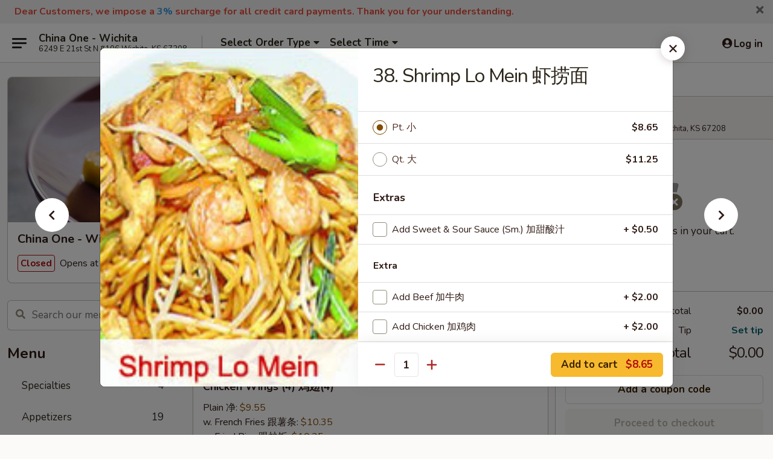

--- FILE ---
content_type: text/html; charset=UTF-8
request_url: https://www.newchinaking-ks.com/order/main/lo-mein/38-shrimp-lo-mein
body_size: 38091
content:
<!DOCTYPE html>

<html class="no-js css-scroll" lang="en">
	<head>
		<meta charset="utf-8" />
		<meta http-equiv="X-UA-Compatible" content="IE=edge,chrome=1" />

				<title>China One - Wichita | 38. Shrimp Lo Mein 虾捞面 | Lo Mein</title>
		<meta name="description" content="Order online for delivery and takeout: 38. Shrimp Lo Mein 虾捞面 from China One - Wichita. Serving the best Chinese in Wichita, KS." />		<meta name="keywords" content="china one, china one wichita, china one menu, china one restaurant, new china king restaurant, new china king, new china king wichita, new china king menu, wichita chinese delivery, wichita chinese food, wichita chinese restaurants, chinese delivery, best chinese food in wichita, chinese restaurants in wichita, chinese restaurants near me, chinese food near me, wichita chinese takeout" />		<meta name="viewport" content="width=device-width, initial-scale=1.0">

		<meta property="og:type" content="website">
		<meta property="og:title" content="China One - Wichita | 38. Shrimp Lo Mein 虾捞面 | Lo Mein">
		<meta property="og:description" content="Order online for delivery and takeout: 38. Shrimp Lo Mein 虾捞面 from China One - Wichita. Serving the best Chinese in Wichita, KS.">

		<meta name="twitter:card" content="summary_large_image">
		<meta name="twitter:title" content="China One - Wichita | 38. Shrimp Lo Mein 虾捞面 | Lo Mein">
		<meta name="twitter:description" content="Order online for delivery and takeout: 38. Shrimp Lo Mein 虾捞面 from China One - Wichita. Serving the best Chinese in Wichita, KS.">
					<meta property="og:image" content="https://imagedelivery.net/9lr8zq_Jvl7h6OFWqEi9IA/f8b67b84-6022-4a17-852e-e9691b9e7f00/public" />
			<meta name="twitter:image" content="https://imagedelivery.net/9lr8zq_Jvl7h6OFWqEi9IA/f8b67b84-6022-4a17-852e-e9691b9e7f00/public" />
		
		<meta name="apple-mobile-web-app-status-bar-style" content="black">
		<meta name="mobile-web-app-capable" content="yes">
					<link rel="canonical" href="https://www.newchinaking-ks.com/order/main/lo-mein/38-shrimp-lo-mein"/>
						<link rel="shortcut icon" href="https://imagedelivery.net/9lr8zq_Jvl7h6OFWqEi9IA/55b06865-c9f4-40ad-a24a-3caf4cd05600/public" type="image/png" />
			
		<link type="text/css" rel="stylesheet" href="/min/g=css4.0&amp;1769539963" />
		<link rel="stylesheet" href="//ajax.googleapis.com/ajax/libs/jqueryui/1.10.1/themes/base/minified/jquery-ui.min.css" />
		<link href='//fonts.googleapis.com/css?family=Open+Sans:400italic,400,700' rel='stylesheet' type='text/css' />
		<script src="https://kit.fontawesome.com/a4edb6363d.js" crossorigin="anonymous"></script>

		<style>
								.home_hero, .menu_hero{ background-image: url(https://imagedelivery.net/9lr8zq_Jvl7h6OFWqEi9IA/c02d4052-8dcd-46ce-5a1e-9e1e62affb00/public); }
					@media
					(-webkit-min-device-pixel-ratio: 1.25),
					(min-resolution: 120dpi){
						/* Retina header*/
						.home_hero, .menu_hero{ background-image: url(https://imagedelivery.net/9lr8zq_Jvl7h6OFWqEi9IA/d3ef4901-9e97-41d5-ebac-99edc967f700/public); }
					}
															/*body{  } */

					
		</style>

		
		<script type="text/javascript">
			var UrlTag = "newchinakingwichita";
			var template = 'defaultv4';
			var formname = 'ordering3';
			var menulink = 'https://www.newchinaking-ks.com/order/main';
			var checkoutlink = 'https://www.newchinaking-ks.com/checkout';
		</script>
		<script>
			/* http://writing.colin-gourlay.com/safely-using-ready-before-including-jquery/ */
			(function(w,d,u){w.readyQ=[];w.bindReadyQ=[];function p(x,y){if(x=="ready"){w.bindReadyQ.push(y);}else{w.readyQ.push(x);}};var a={ready:p,bind:p};w.$=w.jQuery=function(f){if(f===d||f===u){return a}else{p(f)}}})(window,document)
		</script>

		<script type="application/ld+json">{
    "@context": "http://schema.org",
    "@type": "Menu",
    "url": "https://www.newchinaking-ks.com/order/main",
    "mainEntityOfPage": "https://www.newchinaking-ks.com/order/main",
    "inLanguage": "English",
    "name": "Main",
    "description": "Please note: requests for additional items or special preparation may incur an <b>extra charge</b> not calculated on your online order.",
    "hasMenuSection": [
        {
            "@type": "MenuSection",
            "url": "https://www.newchinaking-ks.com/order/main/lo-mein",
            "name": "Lo Mein",
            "description": "Soft Noodle",
            "hasMenuItem": [
                {
                    "@type": "MenuItem",
                    "name": "38. Shrimp Lo Mein \u867e\u635e\u9762",
                    "url": "https://www.newchinaking-ks.com/order/main/lo-mein/38-shrimp-lo-mein",
                    "image": "https://imagedelivery.net/9lr8zq_Jvl7h6OFWqEi9IA/6bb2ad66-6b6d-491f-d708-1abe92135a00/public"
                }
            ]
        }
    ]
}</script>
<!-- Google Tag Manager -->
<script>
	window.dataLayer = window.dataLayer || [];
	let data = {
		account: 'newchinakingwichita',
		context: 'direct',
		templateVersion: 4,
		rid: 66	}
		dataLayer.push(data);
	(function(w,d,s,l,i){w[l]=w[l]||[];w[l].push({'gtm.start':
		new Date().getTime(),event:'gtm.js'});var f=d.getElementsByTagName(s)[0],
		j=d.createElement(s),dl=l!='dataLayer'?'&l='+l:'';j.async=true;j.src=
		'https://www.googletagmanager.com/gtm.js?id='+i+dl;f.parentNode.insertBefore(j,f);
		})(window,document,'script','dataLayer','GTM-K9P93M');

	function gtag() { dataLayer.push(arguments); }
</script>

			<script async src="https://www.googletagmanager.com/gtag/js?id=G-ZQ5L6XFVCJ"></script>
	
	<script>
		
		gtag('js', new Date());

		
					gtag('config', "G-ZQ5L6XFVCJ");
			</script>

					<meta name="smartbanner:title" content="China One - Wichita">
					<meta name="smartbanner:author" content="Online Ordering">
					<meta name="smartbanner:price" content="FREE">
					<meta name="smartbanner:price-suffix-google" content=" ">
					<meta name="smartbanner:button" content="VIEW">
					<meta name="smartbanner:button-url-google" content="https://play.google.com/store/apps/details?id=com.chinesemenuonline.newchinakingwichita">
					<meta name="smartbanner:enabled-platforms" content="android">
											<meta name="smartbanner:icon-google" content="https://ehc-west-0-bucket.s3.us-west-2.amazonaws.com/web/documents/newchinakingwichita/">
							<link href="https://fonts.googleapis.com/css?family=Open+Sans:400,600,700|Nunito:400,700" rel="stylesheet" />
	</head>

	<body
		data-event-on:customer_registered="window.location.reload()"
		data-event-on:customer_logged_in="window.location.reload()"
		data-event-on:customer_logged_out="window.location.reload()"
	>
		<a class="skip-to-content-link" href="#main">Skip to content</a>
				<!-- Google Tag Manager (noscript) -->
		<noscript><iframe src="https://www.googletagmanager.com/ns.html?id=GTM-K9P93M" height="0" width="0" style="display:none;visibility:hidden"></iframe></noscript>
		<!-- End Google Tag Manager (noscript) -->
						<!-- wrapper starts -->
		<div class="wrapper">
			<div style="grid-area: header-announcements">
				<div id="upgradeBrowserBanner" class="alert alert-warning mb-0 rounded-0 py-4" style="display:none;">
	<div class="alert-icon"><i class="fas fa-warning" aria-hidden="true"></i></div>
	<div>
		<strong>We're sorry, but the Web browser you are using is not supported.</strong> <br/> Please upgrade your browser or try a different one to use this Website. Supported browsers include:<br/>
		<ul class="list-unstyled">
			<li class="mt-2"><a href="https://www.google.com/chrome" target="_blank" rel="noopener noreferrer" class="simple-link"><i class="fab fa-chrome"></i> Chrome</a></li>
			<li class="mt-2"><a href="https://www.mozilla.com/firefox/upgrade.html" target="_blank" rel="noopener noreferrer" class="simple-link"><i class="fab fa-firefox"></i> Firefox</a></li>
			<li class="mt-2"><a href="https://www.microsoft.com/en-us/windows/microsoft-edge" target="_blank" rel="noopener noreferrer" class="simple-link"><i class="fab fa-edge"></i> Edge</a></li>
			<li class="mt-2"><a href="http://www.apple.com/safari/" target="_blank" rel="noopener noreferrer" class="simple-link"><i class="fab fa-safari"></i> Safari</a></li>
		</ul>
	</div>
</div>
<script>
	var ua = navigator.userAgent;
	var match = ua.match(/Firefox\/([0-9]+)\./);
	var firefoxVersion = match ? parseInt(match[1]) : 1000;
	var match = ua.match(/Chrome\/([0-9]+)\./);
	var chromeVersion = match ? parseInt(match[1]) : 1000;
	var isIE = ua.indexOf('MSIE') > -1 || ua.indexOf('Trident') > -1;
	var upgradeBrowserBanner = document.getElementById('upgradeBrowserBanner');
	var isMatchesSupported = typeof(upgradeBrowserBanner.matches)!="undefined";
	var isEntriesSupported = typeof(Object.entries)!="undefined";
	//Safari version is verified with isEntriesSupported
	if (isIE || !isMatchesSupported || !isEntriesSupported || firefoxVersion <= 46 || chromeVersion <= 53) {
		upgradeBrowserBanner.style.display = 'flex';
	}
</script>				
				<!-- get closed sign if applicable. -->
				
				
										<div class="header-opensign announcement-bg-color announcement-txt-color">
							<p><span style="color:#e74c3c;"><span style="font-size:16px;"><strong>Dear Customers, we impose a </strong></span></span><span style="color:#3498db;"><span style="font-size:16px;"><strong>3% </strong></span></span><span style="color:#e74c3c;"><span style="font-size:16px;"><strong>surcharge for all credit card payments. Thank you for your understanding.</strong></span></span></p>						<a href="javascript:void(0)" class="close" id="closeAnnouncement" role="button" aria-label="Close Announcement" tabindex="0"><i class="fas fa-times fa-xs"></i></a>
						</div>
								</div>

						<div class="headerAndWtype" style="grid-area: header">
				<!-- Header Starts -->
				<header class="header">
										<div class="d-flex flex-column align-items-start flex-md-row align-items-md-center">
												<div class="logo_name_alt flex-shrink-0 d-flex align-items-center align-self-stretch pe-6 pe-md-0">
							
	<button
		type="button"
		class="eds_button btn btn-outline eds_button--shape-default eds_menu_button"
		data-bs-toggle="offcanvas" data-bs-target="#side-menu" aria-controls="side-menu" aria-label="Main menu"	><span aria-hidden="true"></span> <span aria-hidden="true"></span> <span aria-hidden="true"></span></button>

	
							<div class="d-flex flex-column align-items-center mx-auto align-items-md-start mx-md-0">
								<a
									class="eds-display-text-title-xs text-truncate title-container"
									href="https://www.newchinaking-ks.com"
								>
									China One - Wichita								</a>

																	<span class="eds-copy-text-s-regular text-center text-md-start address-container" title="6249 E 21st St N #106 Wichita, KS 67208">
										6249 E 21st St N #106 Wichita, KS 67208									</span>
															</div>
						</div>

																			<div class="eds-display-text-title-s d-none d-md-block border-start mx-4" style="width: 0">&nbsp;</div>

							<div class="header_order_options d-flex align-items-center  w-100 p-2p5 p-md-0">
																<div class="what">
									<button
	type="button"
	class="border-0 bg-transparent text-start"
	data-bs-toggle="modal"
	data-bs-target="#modal-order-options"
	aria-expanded="false"
	style="min-height: 44px"
>
	<div class="d-flex align-items-baseline gap-2">
		<div class="otype-name-label eds-copy-text-l-bold text-truncate" style="flex: 1" data-order-type-label>
			Select Order Type		</div>

		<i class="fa fa-fw fa-caret-down"></i>
	</div>

	<div
		class="otype-picker-label otype-address-label eds-interface-text-m-regular text-truncate hidden"
	>
			</div>
</button>

<script>
	$(function() {
		var $autoCompleteInputs = $('[data-autocomplete-address]');
		if ($autoCompleteInputs && $autoCompleteInputs.length) {
			$autoCompleteInputs.each(function() {
				let $input = $(this);
				let $deliveryAddressContainer = $input.parents('.deliveryAddressContainer').first();
				$input.autocomplete({
					source   : addressAC,
					minLength: 3,
					delay    : 300,
					select   : function(event, ui) {
						$.getJSON('/' + UrlTag + '/?form=addresslookup', {
							id: ui.item.id,
						}, function(data) {
							let location = data
							if (location.address.street.endsWith('Trl')) {
								location.address.street = location.address.street.replace('Trl', 'Trail')
							}
							let autoCompleteSuccess = $input.data('autocomplete-success');
							if (autoCompleteSuccess) {
								let autoCompleteSuccessFunction = window[autoCompleteSuccess];
								if (typeof autoCompleteSuccessFunction == "function") {
									autoCompleteSuccessFunction(location);
								}
							}

							let address = location.address

							$('#add-address-city, [data-autocompleted-city]').val(address.city)
							$('#add-address-state, [data-autocompleted-state]').val(address.stateCode)
							$('#add-address-zip, [data-autocompleted-zip]').val(address.postalCode)
							$('#add-address-latitude, [data-autocompleted-latitude]').val(location.position.lat)
							$('#add-address-longitude, [data-autocompleted-longitude]').val(location.position.lng)
							let streetAddress = (address.houseNumber || '') + ' ' + (address.street || '');
							$('#street-address-1, [data-autocompleted-street-address]').val(streetAddress)
							validateAddress($deliveryAddressContainer);
						})
					},
				})
				$input.attr('autocomplete', 'street-address')
			});
		}

		// autocomplete using Address autocomplete
		// jquery autocomplete needs 2 fields: title and value
		// id holds the LocationId which can be used at a later stage to get the coordinate of the selected choice
		function addressAC(query, callback) {
			//we don't actually want to search until they've entered the street number and at least one character
			words = query.term.trim().split(' ')
			if (words.length < 2) {
				return false
			}

			$.getJSON('/' + UrlTag + '/?form=addresssuggest', { q: query.term }, function(data) {
				var addresses = data.items
				addresses = addresses.map(addr => {
					if ((addr.address.label || '').endsWith('Trl')) {
						addr.address.label = addr.address.label.replace('Trl', 'Trail')
					}
					let streetAddress = (addr.address.label || '')
					return {
						label: streetAddress,
						value: streetAddress,
						id   : addr.id,
					}
				})

				return callback(addresses)
			})
		}

				$('[data-address-from-current-loc]').on('click', function(e) {
			let $streetAddressContainer = $(this).parents('.street-address-container').first();
			let $deliveryAddressContainer = $(this).parents('.deliveryAddressContainer').first();
			e.preventDefault();
			if(navigator.geolocation) {
				navigator.geolocation.getCurrentPosition(position => {
					$.getJSON('/' + UrlTag + '/?form=addresssuggest', {
						at: position.coords.latitude + "," + position.coords.longitude
					}, function(data) {
						let location = data.items[0];
						let address = location.address
						$streetAddressContainer.find('.input-street-address').val((address.houseNumber ? address.houseNumber : '') + ' ' + (address.street ? address.street : ''));
						$('#add-address-city').val(address.city ? address.city : '');
						$('#add-address-state').val(address.state ? address.state : '');
						$('#add-address-zip').val(address.postalCode ? address.postalCode : '');
						$('#add-address-latitude').val(location.position.lat ? location.position.lat : '');
						$('#add-address-longitude').val(location.position.lng ? location.position.lng : '');
						validateAddress($deliveryAddressContainer, 0);
					});
				});
			} else {
				alert("Geolocation is not supported by this browser!");
			}
		});
	});

	function autoCompleteSuccess(location)
	{
		if (location && location.address) {
			let address = location.address

			let streetAddress = (address.houseNumber || '') + ' ' + (address.street || '');
			$.ajax({
				url: '/' + UrlTag + '/?form=saveformfields',
				data: {
					'param_full~address_s_n_255': streetAddress + ', ' + address.city + ', ' + address.state,
					'param_street~address_s_n_255': streetAddress,
					'param_city_s_n_90': address.city,
					'param_state_s_n_2': address.state,
					'param_zip~code_z_n_10': address.postalCode,
				}
			});
		}
	}
</script>
								</div>

																									<div class="when showcheck_parent">
																				<div class="ordertimetypes ">
	<button
		type="button"
		class="border-0 bg-transparent text-start loadable-content"
		data-bs-toggle="modal"
		data-bs-target="#modal-order-time"
		aria-expanded="false"
		style="min-height: 44px"
		data-change-label-to-later-date
	>
		<div class="d-flex align-items-baseline gap-2">
			<div class="eds-copy-text-l-bold text-truncate flex-fill" data-otype-time-day>
								Select Time			</div>

			<i class="fa fa-fw fa-caret-down"></i>
		</div>

		<div
			class="otype-picker-label otype-picker-time eds-interface-text-m-regular text-truncate hidden"
			data-otype-time
		>
			Later		</div>
	</button>
</div>
									</div>
															</div>
						
												<div class="position-absolute top-0 end-0 pe-2 py-2p5">
							
	<div id="login-status" >
					
	<button
		type="button"
		class="eds_button btn btn-outline eds_button--shape-default px-2 text-nowrap"
		aria-label="Log in" style="color: currentColor" data-bs-toggle="modal" data-bs-target="#login-modal"	><i
		class="eds_icon fa fa-lg fa-fw fa-user-circle d-block d-lg-none"
		style="font-family: &quot;Font Awesome 5 Pro&quot;; "	></i>

	 <div class="d-none d-lg-flex align-items-baseline gap-2">
	<i
		class="eds_icon fa fa-fw fa-user-circle"
		style="font-family: &quot;Font Awesome 5 Pro&quot;; "	></i>

	<div class="profile-container text-truncate">Log in</div></div></button>

				</div>

							</div>
					</div>

															
	<aside		data-eds-id="697f57b53027a"
		class="eds_side_menu offcanvas offcanvas-start text-dark "
		tabindex="-1"
				id="side-menu" data-event-on:menu_selected="this.dispatchEvent(new CustomEvent('eds.hide'))" data-event-on:category_selected="this.dispatchEvent(new CustomEvent('eds.hide'))"	>
		
		<div class="eds_side_menu-body offcanvas-body d-flex flex-column p-0 css-scroll">
										<div
					class="eds_side_menu-close position-absolute top-0 end-0 pt-3 pe-3 "
					style="z-index: 1"
				>
					
	<button
		type="button"
		class="eds_button btn btn-outline-secondary eds_button--shape-circle"
		data-bs-dismiss="offcanvas" data-bs-target="[data-eds-id=&quot;697f57b53027a&quot;]" aria-label="Close"	><i
		class="eds_icon fa fa-fw fa-close"
		style="font-family: &quot;Font Awesome 5 Pro&quot;; "	></i></button>

					</div>
			
			<div class="restaurant-info border-bottom border-light p-3">
							<p class="eds-display-text-title-xs mb-0 me-2 pe-4">China One - Wichita</p>

			<div class="eds-copy-text-s-regular me-2 pe-4">
			6249 E 21st St N #106 Wichita, KS 67208		</div>
						</div>

																	
	<div class="border-bottom border-light p-3">
		
		
			<details
				class="eds_list eds_list--border-none" open				data-menu-id="9747"
									data-event-on:document_ready="this.open = localStorage.getItem('menu-open-9747') !== 'false'"
										onclick="localStorage.setItem('menu-open-9747', !this.open)"
							>
									<summary class="eds-copy-text-l-regular list-unstyled rounded-3 mb-1 " tabindex="0">
						<h2 class="eds-display-text-title-m m-0 p-0">
															
	<i
		class="eds_icon fas fa-fw fa-chevron-right"
		style="font-family: &quot;Font Awesome 5 Pro&quot;; "	></i>

															Menu
						</h2>
					</summary>
										<div class="mb-3"></div>
				
																		
									<a
						class="eds_list-item eds-copy-text-l-regular list-unstyled rounded-3 mb-1 px-3 px-lg-4 py-2p5 d-flex "
						data-event-on:category_pinned="(category) => $(this).toggleClass('active', category.id === '118686')"
						href="https://www.newchinaking-ks.com/order/main/specialties"
						aria-current="page"
						onclick="if (!event.ctrlKey) {
							const currentMenuIsActive = true || $(this).closest('details').find('summary').hasClass('active');
							if (currentMenuIsActive) {
								app.event.emit('category_selected', { id: '118686' });
							} else {
								app.event.emit('menu_selected', { menu_id: '9747', menu_description: &quot;Please note: requests for additional items or special preparation may incur an &lt;b&gt;extra charge&lt;\/b&gt; not calculated on your online order.&quot;, category_id: '118686' });
							}
															return false;
													}"
					>
						Specialties													<span class="ms-auto">4</span>
											</a>
									<a
						class="eds_list-item eds-copy-text-l-regular list-unstyled rounded-3 mb-1 px-3 px-lg-4 py-2p5 d-flex "
						data-event-on:category_pinned="(category) => $(this).toggleClass('active', category.id === '118672')"
						href="https://www.newchinaking-ks.com/order/main/appetizers"
						aria-current="page"
						onclick="if (!event.ctrlKey) {
							const currentMenuIsActive = true || $(this).closest('details').find('summary').hasClass('active');
							if (currentMenuIsActive) {
								app.event.emit('category_selected', { id: '118672' });
							} else {
								app.event.emit('menu_selected', { menu_id: '9747', menu_description: &quot;Please note: requests for additional items or special preparation may incur an &lt;b&gt;extra charge&lt;\/b&gt; not calculated on your online order.&quot;, category_id: '118672' });
							}
															return false;
													}"
					>
						Appetizers													<span class="ms-auto">19</span>
											</a>
									<a
						class="eds_list-item eds-copy-text-l-regular list-unstyled rounded-3 mb-1 px-3 px-lg-4 py-2p5 d-flex "
						data-event-on:category_pinned="(category) => $(this).toggleClass('active', category.id === '118674')"
						href="https://www.newchinaking-ks.com/order/main/fried-rice"
						aria-current="page"
						onclick="if (!event.ctrlKey) {
							const currentMenuIsActive = true || $(this).closest('details').find('summary').hasClass('active');
							if (currentMenuIsActive) {
								app.event.emit('category_selected', { id: '118674' });
							} else {
								app.event.emit('menu_selected', { menu_id: '9747', menu_description: &quot;Please note: requests for additional items or special preparation may incur an &lt;b&gt;extra charge&lt;\/b&gt; not calculated on your online order.&quot;, category_id: '118674' });
							}
															return false;
													}"
					>
						Fried Rice													<span class="ms-auto">9</span>
											</a>
									<a
						class="eds_list-item eds-copy-text-l-regular list-unstyled rounded-3 mb-1 px-3 px-lg-4 py-2p5 d-flex "
						data-event-on:category_pinned="(category) => $(this).toggleClass('active', category.id === '118673')"
						href="https://www.newchinaking-ks.com/order/main/soup"
						aria-current="page"
						onclick="if (!event.ctrlKey) {
							const currentMenuIsActive = true || $(this).closest('details').find('summary').hasClass('active');
							if (currentMenuIsActive) {
								app.event.emit('category_selected', { id: '118673' });
							} else {
								app.event.emit('menu_selected', { menu_id: '9747', menu_description: &quot;Please note: requests for additional items or special preparation may incur an &lt;b&gt;extra charge&lt;\/b&gt; not calculated on your online order.&quot;, category_id: '118673' });
							}
															return false;
													}"
					>
						Soup													<span class="ms-auto">8</span>
											</a>
									<a
						class="eds_list-item eds-copy-text-l-regular list-unstyled rounded-3 mb-1 px-3 px-lg-4 py-2p5 d-flex "
						data-event-on:category_pinned="(category) => $(this).toggleClass('active', category.id === '118675')"
						href="https://www.newchinaking-ks.com/order/main/chow-mein"
						aria-current="page"
						onclick="if (!event.ctrlKey) {
							const currentMenuIsActive = true || $(this).closest('details').find('summary').hasClass('active');
							if (currentMenuIsActive) {
								app.event.emit('category_selected', { id: '118675' });
							} else {
								app.event.emit('menu_selected', { menu_id: '9747', menu_description: &quot;Please note: requests for additional items or special preparation may incur an &lt;b&gt;extra charge&lt;\/b&gt; not calculated on your online order.&quot;, category_id: '118675' });
							}
															return false;
													}"
					>
						Chow Mein													<span class="ms-auto">6</span>
											</a>
									<a
						class="eds_list-item eds-copy-text-l-regular list-unstyled rounded-3 mb-1 px-3 px-lg-4 py-2p5 d-flex active"
						data-event-on:category_pinned="(category) => $(this).toggleClass('active', category.id === '118676')"
						href="https://www.newchinaking-ks.com/order/main/lo-mein"
						aria-current="page"
						onclick="if (!event.ctrlKey) {
							const currentMenuIsActive = true || $(this).closest('details').find('summary').hasClass('active');
							if (currentMenuIsActive) {
								app.event.emit('category_selected', { id: '118676' });
							} else {
								app.event.emit('menu_selected', { menu_id: '9747', menu_description: &quot;Please note: requests for additional items or special preparation may incur an &lt;b&gt;extra charge&lt;\/b&gt; not calculated on your online order.&quot;, category_id: '118676' });
							}
															return false;
													}"
					>
						Lo Mein													<span class="ms-auto">8</span>
											</a>
									<a
						class="eds_list-item eds-copy-text-l-regular list-unstyled rounded-3 mb-1 px-3 px-lg-4 py-2p5 d-flex "
						data-event-on:category_pinned="(category) => $(this).toggleClass('active', category.id === '118677')"
						href="https://www.newchinaking-ks.com/order/main/mei-fun"
						aria-current="page"
						onclick="if (!event.ctrlKey) {
							const currentMenuIsActive = true || $(this).closest('details').find('summary').hasClass('active');
							if (currentMenuIsActive) {
								app.event.emit('category_selected', { id: '118677' });
							} else {
								app.event.emit('menu_selected', { menu_id: '9747', menu_description: &quot;Please note: requests for additional items or special preparation may incur an &lt;b&gt;extra charge&lt;\/b&gt; not calculated on your online order.&quot;, category_id: '118677' });
							}
															return false;
													}"
					>
						Mei Fun													<span class="ms-auto">6</span>
											</a>
									<a
						class="eds_list-item eds-copy-text-l-regular list-unstyled rounded-3 mb-1 px-3 px-lg-4 py-2p5 d-flex "
						data-event-on:category_pinned="(category) => $(this).toggleClass('active', category.id === '118679')"
						href="https://www.newchinaking-ks.com/order/main/sweet-sour"
						aria-current="page"
						onclick="if (!event.ctrlKey) {
							const currentMenuIsActive = true || $(this).closest('details').find('summary').hasClass('active');
							if (currentMenuIsActive) {
								app.event.emit('category_selected', { id: '118679' });
							} else {
								app.event.emit('menu_selected', { menu_id: '9747', menu_description: &quot;Please note: requests for additional items or special preparation may incur an &lt;b&gt;extra charge&lt;\/b&gt; not calculated on your online order.&quot;, category_id: '118679' });
							}
															return false;
													}"
					>
						Sweet & Sour													<span class="ms-auto">4</span>
											</a>
									<a
						class="eds_list-item eds-copy-text-l-regular list-unstyled rounded-3 mb-1 px-3 px-lg-4 py-2p5 d-flex "
						data-event-on:category_pinned="(category) => $(this).toggleClass('active', category.id === '118680')"
						href="https://www.newchinaking-ks.com/order/main/egg-foo-young"
						aria-current="page"
						onclick="if (!event.ctrlKey) {
							const currentMenuIsActive = true || $(this).closest('details').find('summary').hasClass('active');
							if (currentMenuIsActive) {
								app.event.emit('category_selected', { id: '118680' });
							} else {
								app.event.emit('menu_selected', { menu_id: '9747', menu_description: &quot;Please note: requests for additional items or special preparation may incur an &lt;b&gt;extra charge&lt;\/b&gt; not calculated on your online order.&quot;, category_id: '118680' });
							}
															return false;
													}"
					>
						Egg Foo Young													<span class="ms-auto">6</span>
											</a>
									<a
						class="eds_list-item eds-copy-text-l-regular list-unstyled rounded-3 mb-1 px-3 px-lg-4 py-2p5 d-flex "
						data-event-on:category_pinned="(category) => $(this).toggleClass('active', category.id === '118681')"
						href="https://www.newchinaking-ks.com/order/main/pork"
						aria-current="page"
						onclick="if (!event.ctrlKey) {
							const currentMenuIsActive = true || $(this).closest('details').find('summary').hasClass('active');
							if (currentMenuIsActive) {
								app.event.emit('category_selected', { id: '118681' });
							} else {
								app.event.emit('menu_selected', { menu_id: '9747', menu_description: &quot;Please note: requests for additional items or special preparation may incur an &lt;b&gt;extra charge&lt;\/b&gt; not calculated on your online order.&quot;, category_id: '118681' });
							}
															return false;
													}"
					>
						Pork													<span class="ms-auto">6</span>
											</a>
									<a
						class="eds_list-item eds-copy-text-l-regular list-unstyled rounded-3 mb-1 px-3 px-lg-4 py-2p5 d-flex "
						data-event-on:category_pinned="(category) => $(this).toggleClass('active', category.id === '118682')"
						href="https://www.newchinaking-ks.com/order/main/beef"
						aria-current="page"
						onclick="if (!event.ctrlKey) {
							const currentMenuIsActive = true || $(this).closest('details').find('summary').hasClass('active');
							if (currentMenuIsActive) {
								app.event.emit('category_selected', { id: '118682' });
							} else {
								app.event.emit('menu_selected', { menu_id: '9747', menu_description: &quot;Please note: requests for additional items or special preparation may incur an &lt;b&gt;extra charge&lt;\/b&gt; not calculated on your online order.&quot;, category_id: '118682' });
							}
															return false;
													}"
					>
						Beef													<span class="ms-auto">10</span>
											</a>
									<a
						class="eds_list-item eds-copy-text-l-regular list-unstyled rounded-3 mb-1 px-3 px-lg-4 py-2p5 d-flex "
						data-event-on:category_pinned="(category) => $(this).toggleClass('active', category.id === '118683')"
						href="https://www.newchinaking-ks.com/order/main/chicken"
						aria-current="page"
						onclick="if (!event.ctrlKey) {
							const currentMenuIsActive = true || $(this).closest('details').find('summary').hasClass('active');
							if (currentMenuIsActive) {
								app.event.emit('category_selected', { id: '118683' });
							} else {
								app.event.emit('menu_selected', { menu_id: '9747', menu_description: &quot;Please note: requests for additional items or special preparation may incur an &lt;b&gt;extra charge&lt;\/b&gt; not calculated on your online order.&quot;, category_id: '118683' });
							}
															return false;
													}"
					>
						Chicken													<span class="ms-auto">16</span>
											</a>
									<a
						class="eds_list-item eds-copy-text-l-regular list-unstyled rounded-3 mb-1 px-3 px-lg-4 py-2p5 d-flex "
						data-event-on:category_pinned="(category) => $(this).toggleClass('active', category.id === '118684')"
						href="https://www.newchinaking-ks.com/order/main/seafood"
						aria-current="page"
						onclick="if (!event.ctrlKey) {
							const currentMenuIsActive = true || $(this).closest('details').find('summary').hasClass('active');
							if (currentMenuIsActive) {
								app.event.emit('category_selected', { id: '118684' });
							} else {
								app.event.emit('menu_selected', { menu_id: '9747', menu_description: &quot;Please note: requests for additional items or special preparation may incur an &lt;b&gt;extra charge&lt;\/b&gt; not calculated on your online order.&quot;, category_id: '118684' });
							}
															return false;
													}"
					>
						Seafood													<span class="ms-auto">11</span>
											</a>
									<a
						class="eds_list-item eds-copy-text-l-regular list-unstyled rounded-3 mb-1 px-3 px-lg-4 py-2p5 d-flex "
						data-event-on:category_pinned="(category) => $(this).toggleClass('active', category.id === '118678')"
						href="https://www.newchinaking-ks.com/order/main/ho-fun"
						aria-current="page"
						onclick="if (!event.ctrlKey) {
							const currentMenuIsActive = true || $(this).closest('details').find('summary').hasClass('active');
							if (currentMenuIsActive) {
								app.event.emit('category_selected', { id: '118678' });
							} else {
								app.event.emit('menu_selected', { menu_id: '9747', menu_description: &quot;Please note: requests for additional items or special preparation may incur an &lt;b&gt;extra charge&lt;\/b&gt; not calculated on your online order.&quot;, category_id: '118678' });
							}
															return false;
													}"
					>
						Ho Fun													<span class="ms-auto">5</span>
											</a>
									<a
						class="eds_list-item eds-copy-text-l-regular list-unstyled rounded-3 mb-1 px-3 px-lg-4 py-2p5 d-flex "
						data-event-on:category_pinned="(category) => $(this).toggleClass('active', category.id === '118687')"
						href="https://www.newchinaking-ks.com/order/main/combination-platters"
						aria-current="page"
						onclick="if (!event.ctrlKey) {
							const currentMenuIsActive = true || $(this).closest('details').find('summary').hasClass('active');
							if (currentMenuIsActive) {
								app.event.emit('category_selected', { id: '118687' });
							} else {
								app.event.emit('menu_selected', { menu_id: '9747', menu_description: &quot;Please note: requests for additional items or special preparation may incur an &lt;b&gt;extra charge&lt;\/b&gt; not calculated on your online order.&quot;, category_id: '118687' });
							}
															return false;
													}"
					>
						Combination Platters													<span class="ms-auto">39</span>
											</a>
									<a
						class="eds_list-item eds-copy-text-l-regular list-unstyled rounded-3 mb-1 px-3 px-lg-4 py-2p5 d-flex "
						data-event-on:category_pinned="(category) => $(this).toggleClass('active', category.id === '118688')"
						href="https://www.newchinaking-ks.com/order/main/our-chefs-specialties"
						aria-current="page"
						onclick="if (!event.ctrlKey) {
							const currentMenuIsActive = true || $(this).closest('details').find('summary').hasClass('active');
							if (currentMenuIsActive) {
								app.event.emit('category_selected', { id: '118688' });
							} else {
								app.event.emit('menu_selected', { menu_id: '9747', menu_description: &quot;Please note: requests for additional items or special preparation may incur an &lt;b&gt;extra charge&lt;\/b&gt; not calculated on your online order.&quot;, category_id: '118688' });
							}
															return false;
													}"
					>
						Our Chef's Specialties													<span class="ms-auto">20</span>
											</a>
									<a
						class="eds_list-item eds-copy-text-l-regular list-unstyled rounded-3 mb-1 px-3 px-lg-4 py-2p5 d-flex "
						data-event-on:category_pinned="(category) => $(this).toggleClass('active', category.id === '118685')"
						href="https://www.newchinaking-ks.com/order/main/vegetable-dishes"
						aria-current="page"
						onclick="if (!event.ctrlKey) {
							const currentMenuIsActive = true || $(this).closest('details').find('summary').hasClass('active');
							if (currentMenuIsActive) {
								app.event.emit('category_selected', { id: '118685' });
							} else {
								app.event.emit('menu_selected', { menu_id: '9747', menu_description: &quot;Please note: requests for additional items or special preparation may incur an &lt;b&gt;extra charge&lt;\/b&gt; not calculated on your online order.&quot;, category_id: '118685' });
							}
															return false;
													}"
					>
						Vegetable Dishes													<span class="ms-auto">4</span>
											</a>
									<a
						class="eds_list-item eds-copy-text-l-regular list-unstyled rounded-3 mb-1 px-3 px-lg-4 py-2p5 d-flex "
						data-event-on:category_pinned="(category) => $(this).toggleClass('active', category.id === '118689')"
						href="https://www.newchinaking-ks.com/order/main/family-special"
						aria-current="page"
						onclick="if (!event.ctrlKey) {
							const currentMenuIsActive = true || $(this).closest('details').find('summary').hasClass('active');
							if (currentMenuIsActive) {
								app.event.emit('category_selected', { id: '118689' });
							} else {
								app.event.emit('menu_selected', { menu_id: '9747', menu_description: &quot;Please note: requests for additional items or special preparation may incur an &lt;b&gt;extra charge&lt;\/b&gt; not calculated on your online order.&quot;, category_id: '118689' });
							}
															return false;
													}"
					>
						Family Special													<span class="ms-auto">4</span>
											</a>
									<a
						class="eds_list-item eds-copy-text-l-regular list-unstyled rounded-3 mb-1 px-3 px-lg-4 py-2p5 d-flex "
						data-event-on:category_pinned="(category) => $(this).toggleClass('active', category.id === '118690')"
						href="https://www.newchinaking-ks.com/order/main/party-tray"
						aria-current="page"
						onclick="if (!event.ctrlKey) {
							const currentMenuIsActive = true || $(this).closest('details').find('summary').hasClass('active');
							if (currentMenuIsActive) {
								app.event.emit('category_selected', { id: '118690' });
							} else {
								app.event.emit('menu_selected', { menu_id: '9747', menu_description: &quot;Please note: requests for additional items or special preparation may incur an &lt;b&gt;extra charge&lt;\/b&gt; not calculated on your online order.&quot;, category_id: '118690' });
							}
															return false;
													}"
					>
						Party Tray													<span class="ms-auto">4</span>
											</a>
									<a
						class="eds_list-item eds-copy-text-l-regular list-unstyled rounded-3 mb-1 px-3 px-lg-4 py-2p5 d-flex "
						data-event-on:category_pinned="(category) => $(this).toggleClass('active', category.id === '118691')"
						href="https://www.newchinaking-ks.com/order/main/lunch-special"
						aria-current="page"
						onclick="if (!event.ctrlKey) {
							const currentMenuIsActive = true || $(this).closest('details').find('summary').hasClass('active');
							if (currentMenuIsActive) {
								app.event.emit('category_selected', { id: '118691' });
							} else {
								app.event.emit('menu_selected', { menu_id: '9747', menu_description: &quot;Please note: requests for additional items or special preparation may incur an &lt;b&gt;extra charge&lt;\/b&gt; not calculated on your online order.&quot;, category_id: '118691' });
							}
															return false;
													}"
					>
						Lunch Special													<span class="ms-auto">29</span>
											</a>
									<a
						class="eds_list-item eds-copy-text-l-regular list-unstyled rounded-3 mb-1 px-3 px-lg-4 py-2p5 d-flex "
						data-event-on:category_pinned="(category) => $(this).toggleClass('active', category.id === '193804')"
						href="https://www.newchinaking-ks.com/order/main/beverages"
						aria-current="page"
						onclick="if (!event.ctrlKey) {
							const currentMenuIsActive = true || $(this).closest('details').find('summary').hasClass('active');
							if (currentMenuIsActive) {
								app.event.emit('category_selected', { id: '193804' });
							} else {
								app.event.emit('menu_selected', { menu_id: '9747', menu_description: &quot;Please note: requests for additional items or special preparation may incur an &lt;b&gt;extra charge&lt;\/b&gt; not calculated on your online order.&quot;, category_id: '193804' });
							}
															return false;
													}"
					>
						Beverages													<span class="ms-auto">3</span>
											</a>
									<a
						class="eds_list-item eds-copy-text-l-regular list-unstyled rounded-3 mb-1 px-3 px-lg-4 py-2p5 d-flex "
						data-event-on:category_pinned="(category) => $(this).toggleClass('active', category.id === '312359')"
						href="https://www.newchinaking-ks.com/order/main/sauce"
						aria-current="page"
						onclick="if (!event.ctrlKey) {
							const currentMenuIsActive = true || $(this).closest('details').find('summary').hasClass('active');
							if (currentMenuIsActive) {
								app.event.emit('category_selected', { id: '312359' });
							} else {
								app.event.emit('menu_selected', { menu_id: '9747', menu_description: &quot;Please note: requests for additional items or special preparation may incur an &lt;b&gt;extra charge&lt;\/b&gt; not calculated on your online order.&quot;, category_id: '312359' });
							}
															return false;
													}"
					>
						Sauce													<span class="ms-auto">14</span>
											</a>
							</details>
		
			</div>

						
																	<nav>
							<ul class="eds_list eds_list--border-none border-bottom">
	<li class="eds_list-item">
		<a class="d-block p-3 " href="https://www.newchinaking-ks.com">
			Home		</a>
	</li>

		
					<li class="eds_list-item">
					<a class="d-block p-3 " href="https://www.newchinaking-ks.com/page/delivery-info" >
						Delivery Info					</a>
				</li>
							<li class="eds_list-item">
					<a class="d-block p-3 " href="https://www.newchinaking-ks.com/page/gallery" >
						Gallery					</a>
				</li>
			
			<li class="eds_list-item">
			<a class="d-block p-3 " href="https://www.newchinaking-ks.com/locationinfo">
				Location &amp; Hours			</a>
		</li>
	
	<li class="eds_list-item">
		<a class="d-block p-3 " href="https://www.newchinaking-ks.com/contact">
			Contact
		</a>
	</li>
</ul>
						</nav>

												<div class="eds-copy-text-s-regular p-3 d-lg-none">
								<ul class="list-unstyled">
							<li><a href="https://play.google.com/store/apps/details?id=com.chinesemenuonline.newchinakingwichita"><img src="/web/default4.0/images/google-play-badge.svg" alt="Google Play App Store"></a></li>
			</ul>

	<ul class="list-unstyled d-flex gap-2">
						<li><a href="https://www.yelp.com/biz/china-one-wichita" target="new"  title="Opens in new tab" class="icon" title="Yelp"><i class="fab fa-yelp"></i><span class="sr-only">Yelp</span></a></li>
							<li><a href="https://www.tripadvisor.com/Restaurant_Review-g39143-d12819713-Reviews-China_One-Wichita_Kansas.html" target="new"  title="Opens in new tab" class="icon" title="TripAdvisor"><i class="fak fa-tripadvisor"></i><span class="sr-only">TripAdvisor</span></a></li>
				</ul>
	
<div><a href="http://chinesemenuonline.com">&copy; 2026 Online Ordering by Chinese Menu Online</a></div>
	<div>Discover the best Chinese restaurants with <a href="https://www.springroll.com" target="_blank" title="Opens in new tab" >Springroll</a></div>

<ul class="list-unstyled mb-0 pt-3">
	<li><a href="https://www.newchinaking-ks.com/reportbug">Technical Support</a></li>
	<li><a href="https://www.newchinaking-ks.com/privacy">Privacy Policy</a></li>
	<li><a href="https://www.newchinaking-ks.com/tos">Terms of Service</a></li>
	<li><a href="https://www.newchinaking-ks.com/accessibility">Accessibility</a></li>
</ul>

This site is protected by reCAPTCHA and the Google <a href="https://policies.google.com/privacy">Privacy Policy</a> and <a href="https://policies.google.com/terms">Terms of Service</a> apply.
						</div>		</div>

		<script>
		{
			const container = document.querySelector('[data-eds-id="697f57b53027a"]');

						['show', 'hide', 'toggle', 'dispose'].forEach((eventName) => {
				container.addEventListener(`eds.${eventName}`, (e) => {
					bootstrap.Offcanvas.getOrCreateInstance(container)[eventName](
						...(Array.isArray(e.detail) ? e.detail : [e.detail])
					);
				});
			});
		}
		</script>
	</aside>

					</header>
			</div>

										<div class="container p-0" style="grid-area: hero">
					<section class="hero">
												<div class="menu_hero backbgbox position-relative" role="img" aria-label="Image of food offered at the restaurant">
									<div class="logo">
		<a class="logo-image" href="https://www.newchinaking-ks.com">
			<img
				src="https://imagedelivery.net/9lr8zq_Jvl7h6OFWqEi9IA/f8b67b84-6022-4a17-852e-e9691b9e7f00/public"
				srcset="https://imagedelivery.net/9lr8zq_Jvl7h6OFWqEi9IA/f8b67b84-6022-4a17-852e-e9691b9e7f00/public 1x, https://imagedelivery.net/9lr8zq_Jvl7h6OFWqEi9IA/f8b67b84-6022-4a17-852e-e9691b9e7f00/public 2x"				alt="Home"
			/>
		</a>
	</div>
						</div>

													<div class="p-3">
								<div class="pb-1">
									<h1 role="heading" aria-level="2" class="eds-display-text-title-s m-0 p-0">China One - Wichita</h1>
																	</div>

								<div class="d-sm-flex align-items-baseline">
																			<div class="mt-2">
											
	<span
		class="eds_label eds_label--variant-error eds-interface-text-m-bold me-1 text-nowrap"
			>
		Closed	</span>

	Opens at 11:00AM										</div>
									
									<div class="d-flex gap-2 ms-sm-auto mt-2">
																					
					<a
				class="eds_button btn btn-outline-secondary btn-sm col text-nowrap"
				href="https://www.newchinaking-ks.com/locationinfo?lid=7643"
							>
				
	<i
		class="eds_icon fa fa-fw fa-info-circle"
		style="font-family: &quot;Font Awesome 5 Pro&quot;; "	></i>

	 Store info			</a>
		
												
																					
		<a
			class="eds_button btn btn-outline-secondary btn-sm col d-lg-none text-nowrap"
			href="tel:(316) 260-4895"
					>
			
	<i
		class="eds_icon fa fa-fw fa-phone"
		style="font-family: &quot;Font Awesome 5 Pro&quot;; transform: scale(-1, 1); "	></i>

	 Call us		</a>

												
																			</div>
								</div>
							</div>
											</section>
				</div>
			
						
										<div
					class="fixed_submit d-lg-none hidden pwa-pb-md-down"
					data-event-on:cart_updated="({ items }) => $(this).toggleClass('hidden', !items)"
				>
					<div
						data-async-on-event="order_type_updated, cart_updated"
						data-async-action="https://www.newchinaking-ks.com//ajax/?form=minimum_order_value_warning&component=add_more"
						data-async-method="get"
					>
											</div>

					<div class="p-3">
						<button class="btn btn-primary btn-lg w-100" onclick="app.event.emit('show_cart')">
							View cart							<span
								class="eds-interface-text-m-regular"
								data-event-on:cart_updated="({ items, subtotal }) => {
									$(this).text(`(${items} ${items === 1 ? 'item' : 'items'}, ${subtotal})`);
								}"
							>
								(0 items, $0.00)
							</span>
						</button>
					</div>
				</div>
			
									<!-- Header ends -->
<main class="main_content menucategory_page pb-5" id="main">
	<div class="container">
		
		<div class="row menu_wrapper menu_category_wrapper menu_wrapper--no-menu-tabs">
			<section class="col-xl-4 d-none d-xl-block">
				
				<div id="location-menu" data-event-on:menu_items_loaded="$(this).stickySidebar('updateSticky')">
					
		<form
			method="GET"
			role="search"
			action="https://www.newchinaking-ks.com/search"
			class="d-none d-xl-block mb-4"			novalidate
			onsubmit="if (!this.checkValidity()) event.preventDefault()"
		>
			<div class="position-relative">
				
	<label
		data-eds-id="697f57b5316da"
		class="eds_formfield eds_formfield--size-large eds_formfield--variant-primary eds-copy-text-m-regular w-100"
		class="w-100"	>
		
		<div class="position-relative d-flex flex-column">
							<div class="eds_formfield-error eds-interface-text-m-bold" style="order: 1000"></div>
			
							<div class="eds_formfield-icon">
					<i
		class="eds_icon fa fa-fw fa-search"
		style="font-family: &quot;Font Awesome 5 Pro&quot;; "	></i>				</div>
										<input
					type="search"
					class="eds-copy-text-l-regular  "
										placeholder="Search our menu" name="search" autocomplete="off" spellcheck="false" value="" required aria-label="Search our menu" style="padding-right: 4.5rem; padding-left: 2.5rem;"				/>

				
							
			
	<i
		class="eds_icon fa fa-fw eds_formfield-validation"
		style="font-family: &quot;Font Awesome 5 Pro&quot;; "	></i>

	
					</div>

		
		<script>
		{
			const container = document.querySelector('[data-eds-id="697f57b5316da"]');
			const input = container.querySelector('input, textarea, select');
			const error = container.querySelector('.eds_formfield-error');

			
						input.addEventListener('eds.validation.reset', () => {
				input.removeAttribute('data-validation');
				input.setCustomValidity('');
				error.innerHTML = '';
			});

						input.addEventListener('eds.validation.hide', () => {
				input.removeAttribute('data-validation');
			});

						input.addEventListener('eds.validation.success', (e) => {
				input.setCustomValidity('');
				input.setAttribute('data-validation', '');
				error.innerHTML = '';
			});

						input.addEventListener('eds.validation.warning', (e) => {
				input.setCustomValidity('');
				input.setAttribute('data-validation', '');
				error.innerHTML = e.detail;
			});

						input.addEventListener('eds.validation.error', (e) => {
				input.setCustomValidity(e.detail);
				input.checkValidity(); 				input.setAttribute('data-validation', '');
			});

			input.addEventListener('invalid', (e) => {
				error.innerHTML = input.validationMessage;
			});

								}
		</script>
	</label>

	
				<div class="position-absolute top-0 end-0">
					
	<button
		type="submit"
		class="eds_button btn btn-outline-secondary btn-sm eds_button--shape-default align-self-baseline rounded-0 rounded-end px-2"
		style="height: 50px; --bs-border-radius: 6px"	>Search</button>

					</div>
			</div>
		</form>

												
	<div >
		
		
			<details
				class="eds_list eds_list--border-none" open				data-menu-id="9747"
							>
									<summary class="eds-copy-text-l-regular list-unstyled rounded-3 mb-1 pe-none" tabindex="0">
						<h2 class="eds-display-text-title-m m-0 p-0">
														Menu
						</h2>
					</summary>
										<div class="mb-3"></div>
				
																		
									<a
						class="eds_list-item eds-copy-text-l-regular list-unstyled rounded-3 mb-1 px-3 px-lg-4 py-2p5 d-flex "
						data-event-on:category_pinned="(category) => $(this).toggleClass('active', category.id === '118686')"
						href="https://www.newchinaking-ks.com/order/main/specialties"
						aria-current="page"
						onclick="if (!event.ctrlKey) {
							const currentMenuIsActive = true || $(this).closest('details').find('summary').hasClass('active');
							if (currentMenuIsActive) {
								app.event.emit('category_selected', { id: '118686' });
							} else {
								app.event.emit('menu_selected', { menu_id: '9747', menu_description: &quot;Please note: requests for additional items or special preparation may incur an &lt;b&gt;extra charge&lt;\/b&gt; not calculated on your online order.&quot;, category_id: '118686' });
							}
															return false;
													}"
					>
						Specialties													<span class="ms-auto">4</span>
											</a>
									<a
						class="eds_list-item eds-copy-text-l-regular list-unstyled rounded-3 mb-1 px-3 px-lg-4 py-2p5 d-flex "
						data-event-on:category_pinned="(category) => $(this).toggleClass('active', category.id === '118672')"
						href="https://www.newchinaking-ks.com/order/main/appetizers"
						aria-current="page"
						onclick="if (!event.ctrlKey) {
							const currentMenuIsActive = true || $(this).closest('details').find('summary').hasClass('active');
							if (currentMenuIsActive) {
								app.event.emit('category_selected', { id: '118672' });
							} else {
								app.event.emit('menu_selected', { menu_id: '9747', menu_description: &quot;Please note: requests for additional items or special preparation may incur an &lt;b&gt;extra charge&lt;\/b&gt; not calculated on your online order.&quot;, category_id: '118672' });
							}
															return false;
													}"
					>
						Appetizers													<span class="ms-auto">19</span>
											</a>
									<a
						class="eds_list-item eds-copy-text-l-regular list-unstyled rounded-3 mb-1 px-3 px-lg-4 py-2p5 d-flex "
						data-event-on:category_pinned="(category) => $(this).toggleClass('active', category.id === '118674')"
						href="https://www.newchinaking-ks.com/order/main/fried-rice"
						aria-current="page"
						onclick="if (!event.ctrlKey) {
							const currentMenuIsActive = true || $(this).closest('details').find('summary').hasClass('active');
							if (currentMenuIsActive) {
								app.event.emit('category_selected', { id: '118674' });
							} else {
								app.event.emit('menu_selected', { menu_id: '9747', menu_description: &quot;Please note: requests for additional items or special preparation may incur an &lt;b&gt;extra charge&lt;\/b&gt; not calculated on your online order.&quot;, category_id: '118674' });
							}
															return false;
													}"
					>
						Fried Rice													<span class="ms-auto">9</span>
											</a>
									<a
						class="eds_list-item eds-copy-text-l-regular list-unstyled rounded-3 mb-1 px-3 px-lg-4 py-2p5 d-flex "
						data-event-on:category_pinned="(category) => $(this).toggleClass('active', category.id === '118673')"
						href="https://www.newchinaking-ks.com/order/main/soup"
						aria-current="page"
						onclick="if (!event.ctrlKey) {
							const currentMenuIsActive = true || $(this).closest('details').find('summary').hasClass('active');
							if (currentMenuIsActive) {
								app.event.emit('category_selected', { id: '118673' });
							} else {
								app.event.emit('menu_selected', { menu_id: '9747', menu_description: &quot;Please note: requests for additional items or special preparation may incur an &lt;b&gt;extra charge&lt;\/b&gt; not calculated on your online order.&quot;, category_id: '118673' });
							}
															return false;
													}"
					>
						Soup													<span class="ms-auto">8</span>
											</a>
									<a
						class="eds_list-item eds-copy-text-l-regular list-unstyled rounded-3 mb-1 px-3 px-lg-4 py-2p5 d-flex "
						data-event-on:category_pinned="(category) => $(this).toggleClass('active', category.id === '118675')"
						href="https://www.newchinaking-ks.com/order/main/chow-mein"
						aria-current="page"
						onclick="if (!event.ctrlKey) {
							const currentMenuIsActive = true || $(this).closest('details').find('summary').hasClass('active');
							if (currentMenuIsActive) {
								app.event.emit('category_selected', { id: '118675' });
							} else {
								app.event.emit('menu_selected', { menu_id: '9747', menu_description: &quot;Please note: requests for additional items or special preparation may incur an &lt;b&gt;extra charge&lt;\/b&gt; not calculated on your online order.&quot;, category_id: '118675' });
							}
															return false;
													}"
					>
						Chow Mein													<span class="ms-auto">6</span>
											</a>
									<a
						class="eds_list-item eds-copy-text-l-regular list-unstyled rounded-3 mb-1 px-3 px-lg-4 py-2p5 d-flex active"
						data-event-on:category_pinned="(category) => $(this).toggleClass('active', category.id === '118676')"
						href="https://www.newchinaking-ks.com/order/main/lo-mein"
						aria-current="page"
						onclick="if (!event.ctrlKey) {
							const currentMenuIsActive = true || $(this).closest('details').find('summary').hasClass('active');
							if (currentMenuIsActive) {
								app.event.emit('category_selected', { id: '118676' });
							} else {
								app.event.emit('menu_selected', { menu_id: '9747', menu_description: &quot;Please note: requests for additional items or special preparation may incur an &lt;b&gt;extra charge&lt;\/b&gt; not calculated on your online order.&quot;, category_id: '118676' });
							}
															return false;
													}"
					>
						Lo Mein													<span class="ms-auto">8</span>
											</a>
									<a
						class="eds_list-item eds-copy-text-l-regular list-unstyled rounded-3 mb-1 px-3 px-lg-4 py-2p5 d-flex "
						data-event-on:category_pinned="(category) => $(this).toggleClass('active', category.id === '118677')"
						href="https://www.newchinaking-ks.com/order/main/mei-fun"
						aria-current="page"
						onclick="if (!event.ctrlKey) {
							const currentMenuIsActive = true || $(this).closest('details').find('summary').hasClass('active');
							if (currentMenuIsActive) {
								app.event.emit('category_selected', { id: '118677' });
							} else {
								app.event.emit('menu_selected', { menu_id: '9747', menu_description: &quot;Please note: requests for additional items or special preparation may incur an &lt;b&gt;extra charge&lt;\/b&gt; not calculated on your online order.&quot;, category_id: '118677' });
							}
															return false;
													}"
					>
						Mei Fun													<span class="ms-auto">6</span>
											</a>
									<a
						class="eds_list-item eds-copy-text-l-regular list-unstyled rounded-3 mb-1 px-3 px-lg-4 py-2p5 d-flex "
						data-event-on:category_pinned="(category) => $(this).toggleClass('active', category.id === '118679')"
						href="https://www.newchinaking-ks.com/order/main/sweet-sour"
						aria-current="page"
						onclick="if (!event.ctrlKey) {
							const currentMenuIsActive = true || $(this).closest('details').find('summary').hasClass('active');
							if (currentMenuIsActive) {
								app.event.emit('category_selected', { id: '118679' });
							} else {
								app.event.emit('menu_selected', { menu_id: '9747', menu_description: &quot;Please note: requests for additional items or special preparation may incur an &lt;b&gt;extra charge&lt;\/b&gt; not calculated on your online order.&quot;, category_id: '118679' });
							}
															return false;
													}"
					>
						Sweet & Sour													<span class="ms-auto">4</span>
											</a>
									<a
						class="eds_list-item eds-copy-text-l-regular list-unstyled rounded-3 mb-1 px-3 px-lg-4 py-2p5 d-flex "
						data-event-on:category_pinned="(category) => $(this).toggleClass('active', category.id === '118680')"
						href="https://www.newchinaking-ks.com/order/main/egg-foo-young"
						aria-current="page"
						onclick="if (!event.ctrlKey) {
							const currentMenuIsActive = true || $(this).closest('details').find('summary').hasClass('active');
							if (currentMenuIsActive) {
								app.event.emit('category_selected', { id: '118680' });
							} else {
								app.event.emit('menu_selected', { menu_id: '9747', menu_description: &quot;Please note: requests for additional items or special preparation may incur an &lt;b&gt;extra charge&lt;\/b&gt; not calculated on your online order.&quot;, category_id: '118680' });
							}
															return false;
													}"
					>
						Egg Foo Young													<span class="ms-auto">6</span>
											</a>
									<a
						class="eds_list-item eds-copy-text-l-regular list-unstyled rounded-3 mb-1 px-3 px-lg-4 py-2p5 d-flex "
						data-event-on:category_pinned="(category) => $(this).toggleClass('active', category.id === '118681')"
						href="https://www.newchinaking-ks.com/order/main/pork"
						aria-current="page"
						onclick="if (!event.ctrlKey) {
							const currentMenuIsActive = true || $(this).closest('details').find('summary').hasClass('active');
							if (currentMenuIsActive) {
								app.event.emit('category_selected', { id: '118681' });
							} else {
								app.event.emit('menu_selected', { menu_id: '9747', menu_description: &quot;Please note: requests for additional items or special preparation may incur an &lt;b&gt;extra charge&lt;\/b&gt; not calculated on your online order.&quot;, category_id: '118681' });
							}
															return false;
													}"
					>
						Pork													<span class="ms-auto">6</span>
											</a>
									<a
						class="eds_list-item eds-copy-text-l-regular list-unstyled rounded-3 mb-1 px-3 px-lg-4 py-2p5 d-flex "
						data-event-on:category_pinned="(category) => $(this).toggleClass('active', category.id === '118682')"
						href="https://www.newchinaking-ks.com/order/main/beef"
						aria-current="page"
						onclick="if (!event.ctrlKey) {
							const currentMenuIsActive = true || $(this).closest('details').find('summary').hasClass('active');
							if (currentMenuIsActive) {
								app.event.emit('category_selected', { id: '118682' });
							} else {
								app.event.emit('menu_selected', { menu_id: '9747', menu_description: &quot;Please note: requests for additional items or special preparation may incur an &lt;b&gt;extra charge&lt;\/b&gt; not calculated on your online order.&quot;, category_id: '118682' });
							}
															return false;
													}"
					>
						Beef													<span class="ms-auto">10</span>
											</a>
									<a
						class="eds_list-item eds-copy-text-l-regular list-unstyled rounded-3 mb-1 px-3 px-lg-4 py-2p5 d-flex "
						data-event-on:category_pinned="(category) => $(this).toggleClass('active', category.id === '118683')"
						href="https://www.newchinaking-ks.com/order/main/chicken"
						aria-current="page"
						onclick="if (!event.ctrlKey) {
							const currentMenuIsActive = true || $(this).closest('details').find('summary').hasClass('active');
							if (currentMenuIsActive) {
								app.event.emit('category_selected', { id: '118683' });
							} else {
								app.event.emit('menu_selected', { menu_id: '9747', menu_description: &quot;Please note: requests for additional items or special preparation may incur an &lt;b&gt;extra charge&lt;\/b&gt; not calculated on your online order.&quot;, category_id: '118683' });
							}
															return false;
													}"
					>
						Chicken													<span class="ms-auto">16</span>
											</a>
									<a
						class="eds_list-item eds-copy-text-l-regular list-unstyled rounded-3 mb-1 px-3 px-lg-4 py-2p5 d-flex "
						data-event-on:category_pinned="(category) => $(this).toggleClass('active', category.id === '118684')"
						href="https://www.newchinaking-ks.com/order/main/seafood"
						aria-current="page"
						onclick="if (!event.ctrlKey) {
							const currentMenuIsActive = true || $(this).closest('details').find('summary').hasClass('active');
							if (currentMenuIsActive) {
								app.event.emit('category_selected', { id: '118684' });
							} else {
								app.event.emit('menu_selected', { menu_id: '9747', menu_description: &quot;Please note: requests for additional items or special preparation may incur an &lt;b&gt;extra charge&lt;\/b&gt; not calculated on your online order.&quot;, category_id: '118684' });
							}
															return false;
													}"
					>
						Seafood													<span class="ms-auto">11</span>
											</a>
									<a
						class="eds_list-item eds-copy-text-l-regular list-unstyled rounded-3 mb-1 px-3 px-lg-4 py-2p5 d-flex "
						data-event-on:category_pinned="(category) => $(this).toggleClass('active', category.id === '118678')"
						href="https://www.newchinaking-ks.com/order/main/ho-fun"
						aria-current="page"
						onclick="if (!event.ctrlKey) {
							const currentMenuIsActive = true || $(this).closest('details').find('summary').hasClass('active');
							if (currentMenuIsActive) {
								app.event.emit('category_selected', { id: '118678' });
							} else {
								app.event.emit('menu_selected', { menu_id: '9747', menu_description: &quot;Please note: requests for additional items or special preparation may incur an &lt;b&gt;extra charge&lt;\/b&gt; not calculated on your online order.&quot;, category_id: '118678' });
							}
															return false;
													}"
					>
						Ho Fun													<span class="ms-auto">5</span>
											</a>
									<a
						class="eds_list-item eds-copy-text-l-regular list-unstyled rounded-3 mb-1 px-3 px-lg-4 py-2p5 d-flex "
						data-event-on:category_pinned="(category) => $(this).toggleClass('active', category.id === '118687')"
						href="https://www.newchinaking-ks.com/order/main/combination-platters"
						aria-current="page"
						onclick="if (!event.ctrlKey) {
							const currentMenuIsActive = true || $(this).closest('details').find('summary').hasClass('active');
							if (currentMenuIsActive) {
								app.event.emit('category_selected', { id: '118687' });
							} else {
								app.event.emit('menu_selected', { menu_id: '9747', menu_description: &quot;Please note: requests for additional items or special preparation may incur an &lt;b&gt;extra charge&lt;\/b&gt; not calculated on your online order.&quot;, category_id: '118687' });
							}
															return false;
													}"
					>
						Combination Platters													<span class="ms-auto">39</span>
											</a>
									<a
						class="eds_list-item eds-copy-text-l-regular list-unstyled rounded-3 mb-1 px-3 px-lg-4 py-2p5 d-flex "
						data-event-on:category_pinned="(category) => $(this).toggleClass('active', category.id === '118688')"
						href="https://www.newchinaking-ks.com/order/main/our-chefs-specialties"
						aria-current="page"
						onclick="if (!event.ctrlKey) {
							const currentMenuIsActive = true || $(this).closest('details').find('summary').hasClass('active');
							if (currentMenuIsActive) {
								app.event.emit('category_selected', { id: '118688' });
							} else {
								app.event.emit('menu_selected', { menu_id: '9747', menu_description: &quot;Please note: requests for additional items or special preparation may incur an &lt;b&gt;extra charge&lt;\/b&gt; not calculated on your online order.&quot;, category_id: '118688' });
							}
															return false;
													}"
					>
						Our Chef's Specialties													<span class="ms-auto">20</span>
											</a>
									<a
						class="eds_list-item eds-copy-text-l-regular list-unstyled rounded-3 mb-1 px-3 px-lg-4 py-2p5 d-flex "
						data-event-on:category_pinned="(category) => $(this).toggleClass('active', category.id === '118685')"
						href="https://www.newchinaking-ks.com/order/main/vegetable-dishes"
						aria-current="page"
						onclick="if (!event.ctrlKey) {
							const currentMenuIsActive = true || $(this).closest('details').find('summary').hasClass('active');
							if (currentMenuIsActive) {
								app.event.emit('category_selected', { id: '118685' });
							} else {
								app.event.emit('menu_selected', { menu_id: '9747', menu_description: &quot;Please note: requests for additional items or special preparation may incur an &lt;b&gt;extra charge&lt;\/b&gt; not calculated on your online order.&quot;, category_id: '118685' });
							}
															return false;
													}"
					>
						Vegetable Dishes													<span class="ms-auto">4</span>
											</a>
									<a
						class="eds_list-item eds-copy-text-l-regular list-unstyled rounded-3 mb-1 px-3 px-lg-4 py-2p5 d-flex "
						data-event-on:category_pinned="(category) => $(this).toggleClass('active', category.id === '118689')"
						href="https://www.newchinaking-ks.com/order/main/family-special"
						aria-current="page"
						onclick="if (!event.ctrlKey) {
							const currentMenuIsActive = true || $(this).closest('details').find('summary').hasClass('active');
							if (currentMenuIsActive) {
								app.event.emit('category_selected', { id: '118689' });
							} else {
								app.event.emit('menu_selected', { menu_id: '9747', menu_description: &quot;Please note: requests for additional items or special preparation may incur an &lt;b&gt;extra charge&lt;\/b&gt; not calculated on your online order.&quot;, category_id: '118689' });
							}
															return false;
													}"
					>
						Family Special													<span class="ms-auto">4</span>
											</a>
									<a
						class="eds_list-item eds-copy-text-l-regular list-unstyled rounded-3 mb-1 px-3 px-lg-4 py-2p5 d-flex "
						data-event-on:category_pinned="(category) => $(this).toggleClass('active', category.id === '118690')"
						href="https://www.newchinaking-ks.com/order/main/party-tray"
						aria-current="page"
						onclick="if (!event.ctrlKey) {
							const currentMenuIsActive = true || $(this).closest('details').find('summary').hasClass('active');
							if (currentMenuIsActive) {
								app.event.emit('category_selected', { id: '118690' });
							} else {
								app.event.emit('menu_selected', { menu_id: '9747', menu_description: &quot;Please note: requests for additional items or special preparation may incur an &lt;b&gt;extra charge&lt;\/b&gt; not calculated on your online order.&quot;, category_id: '118690' });
							}
															return false;
													}"
					>
						Party Tray													<span class="ms-auto">4</span>
											</a>
									<a
						class="eds_list-item eds-copy-text-l-regular list-unstyled rounded-3 mb-1 px-3 px-lg-4 py-2p5 d-flex "
						data-event-on:category_pinned="(category) => $(this).toggleClass('active', category.id === '118691')"
						href="https://www.newchinaking-ks.com/order/main/lunch-special"
						aria-current="page"
						onclick="if (!event.ctrlKey) {
							const currentMenuIsActive = true || $(this).closest('details').find('summary').hasClass('active');
							if (currentMenuIsActive) {
								app.event.emit('category_selected', { id: '118691' });
							} else {
								app.event.emit('menu_selected', { menu_id: '9747', menu_description: &quot;Please note: requests for additional items or special preparation may incur an &lt;b&gt;extra charge&lt;\/b&gt; not calculated on your online order.&quot;, category_id: '118691' });
							}
															return false;
													}"
					>
						Lunch Special													<span class="ms-auto">29</span>
											</a>
									<a
						class="eds_list-item eds-copy-text-l-regular list-unstyled rounded-3 mb-1 px-3 px-lg-4 py-2p5 d-flex "
						data-event-on:category_pinned="(category) => $(this).toggleClass('active', category.id === '193804')"
						href="https://www.newchinaking-ks.com/order/main/beverages"
						aria-current="page"
						onclick="if (!event.ctrlKey) {
							const currentMenuIsActive = true || $(this).closest('details').find('summary').hasClass('active');
							if (currentMenuIsActive) {
								app.event.emit('category_selected', { id: '193804' });
							} else {
								app.event.emit('menu_selected', { menu_id: '9747', menu_description: &quot;Please note: requests for additional items or special preparation may incur an &lt;b&gt;extra charge&lt;\/b&gt; not calculated on your online order.&quot;, category_id: '193804' });
							}
															return false;
													}"
					>
						Beverages													<span class="ms-auto">3</span>
											</a>
									<a
						class="eds_list-item eds-copy-text-l-regular list-unstyled rounded-3 mb-1 px-3 px-lg-4 py-2p5 d-flex "
						data-event-on:category_pinned="(category) => $(this).toggleClass('active', category.id === '312359')"
						href="https://www.newchinaking-ks.com/order/main/sauce"
						aria-current="page"
						onclick="if (!event.ctrlKey) {
							const currentMenuIsActive = true || $(this).closest('details').find('summary').hasClass('active');
							if (currentMenuIsActive) {
								app.event.emit('category_selected', { id: '312359' });
							} else {
								app.event.emit('menu_selected', { menu_id: '9747', menu_description: &quot;Please note: requests for additional items or special preparation may incur an &lt;b&gt;extra charge&lt;\/b&gt; not calculated on your online order.&quot;, category_id: '312359' });
							}
															return false;
													}"
					>
						Sauce													<span class="ms-auto">14</span>
											</a>
							</details>
		
			</div>

					</div>
			</section>

			<div class="col-xl-8 menu_main" style="scroll-margin-top: calc(var(--eds-category-offset, 64) * 1px + 0.5rem)">
												<div class="tab-content" id="nav-tabContent">
					<div class="tab-pane fade show active">
						
						

						
						<div class="category-item d-xl-none mb-2p5 break-out">
							<div class="category-item_title d-flex">
								<button type="button" class="flex-fill border-0 bg-transparent p-0" data-bs-toggle="modal" data-bs-target="#category-modal">
									<p class="position-relative">
										
	<i
		class="eds_icon fas fa-sm fa-fw fa-signal-alt-3"
		style="font-family: &quot;Font Awesome 5 Pro&quot;; transform: translateY(-20%) rotate(90deg) scale(-1, 1); "	></i>

											<span
											data-event-on:category_pinned="(category) => {
												$(this).text(category.name);
												history.replaceState(null, '', category.url);
											}"
										>Lo Mein</span>
									</p>
								</button>

																	
	<button
		type="button"
		class="eds_button btn btn-outline-secondary btn-sm eds_button--shape-default border-0 me-2p5 my-1"
		aria-label="Toggle search" onclick="app.event.emit('toggle_search', !$(this).hasClass('active'))" data-event-on:toggle_search="(showSearch) =&gt; $(this).toggleClass('active', showSearch)"	><i
		class="eds_icon fa fa-fw fa-search"
		style="font-family: &quot;Font Awesome 5 Pro&quot;; "	></i></button>

																</div>

							
		<form
			method="GET"
			role="search"
			action="https://www.newchinaking-ks.com/search"
			class="px-3 py-2p5 hidden" data-event-on:toggle_search="(showSearch) =&gt; {
									$(this).toggle(showSearch);
									if (showSearch) {
										$(this).find('input').trigger('focus');
									}
								}"			novalidate
			onsubmit="if (!this.checkValidity()) event.preventDefault()"
		>
			<div class="position-relative">
				
	<label
		data-eds-id="697f57b5368bc"
		class="eds_formfield eds_formfield--size-large eds_formfield--variant-primary eds-copy-text-m-regular w-100"
		class="w-100"	>
		
		<div class="position-relative d-flex flex-column">
							<div class="eds_formfield-error eds-interface-text-m-bold" style="order: 1000"></div>
			
							<div class="eds_formfield-icon">
					<i
		class="eds_icon fa fa-fw fa-search"
		style="font-family: &quot;Font Awesome 5 Pro&quot;; "	></i>				</div>
										<input
					type="search"
					class="eds-copy-text-l-regular  "
										placeholder="Search our menu" name="search" autocomplete="off" spellcheck="false" value="" required aria-label="Search our menu" style="padding-right: 4.5rem; padding-left: 2.5rem;"				/>

				
							
			
	<i
		class="eds_icon fa fa-fw eds_formfield-validation"
		style="font-family: &quot;Font Awesome 5 Pro&quot;; "	></i>

	
					</div>

		
		<script>
		{
			const container = document.querySelector('[data-eds-id="697f57b5368bc"]');
			const input = container.querySelector('input, textarea, select');
			const error = container.querySelector('.eds_formfield-error');

			
						input.addEventListener('eds.validation.reset', () => {
				input.removeAttribute('data-validation');
				input.setCustomValidity('');
				error.innerHTML = '';
			});

						input.addEventListener('eds.validation.hide', () => {
				input.removeAttribute('data-validation');
			});

						input.addEventListener('eds.validation.success', (e) => {
				input.setCustomValidity('');
				input.setAttribute('data-validation', '');
				error.innerHTML = '';
			});

						input.addEventListener('eds.validation.warning', (e) => {
				input.setCustomValidity('');
				input.setAttribute('data-validation', '');
				error.innerHTML = e.detail;
			});

						input.addEventListener('eds.validation.error', (e) => {
				input.setCustomValidity(e.detail);
				input.checkValidity(); 				input.setAttribute('data-validation', '');
			});

			input.addEventListener('invalid', (e) => {
				error.innerHTML = input.validationMessage;
			});

								}
		</script>
	</label>

	
				<div class="position-absolute top-0 end-0">
					
	<button
		type="submit"
		class="eds_button btn btn-outline-secondary btn-sm eds_button--shape-default align-self-baseline rounded-0 rounded-end px-2"
		style="height: 50px; --bs-border-radius: 6px"	>Search</button>

					</div>
			</div>
		</form>

								</div>

						<div class="mb-4"
							data-event-on:menu_selected="(menu) => {
								const hasDescription = menu.menu_description && menu.menu_description.trim() !== '';
								$(this).html(menu.menu_description || '').toggle(hasDescription);
							}"
							style="">Please note: requests for additional items or special preparation may incur an <b>extra charge</b> not calculated on your online order.						</div>

						<div
							data-async-on-event="menu_selected"
							data-async-block="this"
							data-async-method="get"
							data-async-action="https://www.newchinaking-ks.com/ajax/?form=menu_items"
							data-async-then="({ data }) => {
								app.event.emit('menu_items_loaded');
								if (data.category_id != null) {
									app.event.emit('category_selected', { id: data.category_id });
								}
							}"
						>
										<div
				data-category-id="118686"
				data-category-name="Specialties"
				data-category-url="https://www.newchinaking-ks.com/order/main/specialties"
				data-category-menu-id="9747"
				style="scroll-margin-top: calc(var(--eds-category-offset, 64) * 1px + 0.5rem)"
				class="mb-4 pb-1"
			>
				<h2
					class="eds-display-text-title-m"
					data-event-on:category_selected="(category) => category.id === '118686' && app.nextTick(() => this.scrollIntoView({ behavior: Math.abs(this.getBoundingClientRect().top) > 2 * window.innerHeight ? 'instant' : 'auto' }))"
					style="scroll-margin-top: calc(var(--eds-category-offset, 64) * 1px + 0.5rem)"
				>Specialties</h2>

				
				<div class="menucat_list mt-3">
					<ul>
						
	<li
		class="
			menuItem_1095492								"
			>
		<a
			href="https://www.newchinaking-ks.com/order/main/specialties/chicken-wings-4"
			role="button"
			data-bs-toggle="modal"
			data-bs-target="#add_menu_item"
			data-load-menu-item="1095492"
			data-category-id="118686"
			data-change-url-on-click="https://www.newchinaking-ks.com/order/main/specialties/chicken-wings-4"
			data-change-url-group="menuitem"
			data-parent-url="https://www.newchinaking-ks.com/order/main/specialties"
		>
			<span class="sr-only">Chicken Wings (4) 鸡翅(4)</span>
		</a>

		<div class="content">
			<h3>Chicken Wings (4) 鸡翅(4) </h3>
			<p></p>
			Plain 净: <span class="menuitempreview_pricevalue">$9.55</span> <br />w. French Fries 跟薯条: <span class="menuitempreview_pricevalue">$10.35</span> <br />w. Fried Rice 跟炒饭: <span class="menuitempreview_pricevalue">$10.35</span> <br />w. Pork Fried Rice 跟叉烧炒饭: <span class="menuitempreview_pricevalue">$10.75</span> <br />w. Chicken Fried Rice 跟鸡炒饭: <span class="menuitempreview_pricevalue">$10.75</span> <br />w. Shrimp Fried Rice 跟虾炒饭: <span class="menuitempreview_pricevalue">$10.95</span> <br />w. Beef Fried Rice 跟牛炒饭: <span class="menuitempreview_pricevalue">$10.95</span> <br />w. Okra 跟秋葵: <span class="menuitempreview_pricevalue">$11.05</span> 		</div>

			</li>

	<li
		class="
			menuItem_1095493								"
			>
		<a
			href="https://www.newchinaking-ks.com/order/main/specialties/fried-baby-shrimp-16"
			role="button"
			data-bs-toggle="modal"
			data-bs-target="#add_menu_item"
			data-load-menu-item="1095493"
			data-category-id="118686"
			data-change-url-on-click="https://www.newchinaking-ks.com/order/main/specialties/fried-baby-shrimp-16"
			data-change-url-group="menuitem"
			data-parent-url="https://www.newchinaking-ks.com/order/main/specialties"
		>
			<span class="sr-only">Fried Baby Shrimp (16) 炸小虾(16)</span>
		</a>

		<div class="content">
			<h3>Fried Baby Shrimp (16) 炸小虾(16) </h3>
			<p></p>
			Plain 净: <span class="menuitempreview_pricevalue">$8.15</span> <br />w. French Fries 跟薯条: <span class="menuitempreview_pricevalue">$8.95</span> <br />w. Fried Rice 跟炒饭: <span class="menuitempreview_pricevalue">$8.95</span> <br />w. Pork Fried Rice 跟叉烧炒饭: <span class="menuitempreview_pricevalue">$9.35</span> <br />w. Chicken Fried Rice 跟鸡炒饭: <span class="menuitempreview_pricevalue">$9.35</span> <br />w. Shrimp Fried Rice 跟虾炒饭: <span class="menuitempreview_pricevalue">$9.55</span> <br />w. Beef Fried Rice 跟牛炒饭: <span class="menuitempreview_pricevalue">$9.55</span> <br />w. Okra 跟秋葵: <span class="menuitempreview_pricevalue">$9.85</span> 		</div>

			</li>

	<li
		class="
			menuItem_1095494								"
			>
		<a
			href="https://www.newchinaking-ks.com/order/main/specialties/fried-scallop-10"
			role="button"
			data-bs-toggle="modal"
			data-bs-target="#add_menu_item"
			data-load-menu-item="1095494"
			data-category-id="118686"
			data-change-url-on-click="https://www.newchinaking-ks.com/order/main/specialties/fried-scallop-10"
			data-change-url-group="menuitem"
			data-parent-url="https://www.newchinaking-ks.com/order/main/specialties"
		>
			<span class="sr-only">Fried Scallop (10) 炸干贝(10)</span>
		</a>

		<div class="content">
			<h3>Fried Scallop (10) 炸干贝(10) </h3>
			<p></p>
			Plain 净: <span class="menuitempreview_pricevalue">$7.25</span> <br />w. French Fries 跟薯条: <span class="menuitempreview_pricevalue">$8.05</span> <br />w. Fried Rice 跟炒饭: <span class="menuitempreview_pricevalue">$8.05</span> <br />w. Pork Fried Rice 跟叉烧炒饭: <span class="menuitempreview_pricevalue">$8.45</span> <br />w. Chicken Fried Rice 跟鸡炒饭: <span class="menuitempreview_pricevalue">$8.45</span> <br />w. Shrimp Fried Rice 跟虾炒饭: <span class="menuitempreview_pricevalue">$8.65</span> <br />w. Beef Fried Rice 跟牛炒饭: <span class="menuitempreview_pricevalue">$8.65</span> <br />w. Okra 跟秋葵: <span class="menuitempreview_pricevalue">$8.65</span> 		</div>

			</li>

	<li
		class="
			menuItem_1095495								"
			>
		<a
			href="https://www.newchinaking-ks.com/order/main/specialties/chicken-nugget-10"
			role="button"
			data-bs-toggle="modal"
			data-bs-target="#add_menu_item"
			data-load-menu-item="1095495"
			data-category-id="118686"
			data-change-url-on-click="https://www.newchinaking-ks.com/order/main/specialties/chicken-nugget-10"
			data-change-url-group="menuitem"
			data-parent-url="https://www.newchinaking-ks.com/order/main/specialties"
		>
			<span class="sr-only">Chicken Nugget (10) 鸡块(10)</span>
		</a>

		<div class="content">
			<h3>Chicken Nugget (10) 鸡块(10) </h3>
			<p></p>
			Plain 净: <span class="menuitempreview_pricevalue">$7.25</span> <br />w. French Fries 跟薯条: <span class="menuitempreview_pricevalue">$8.05</span> <br />w. Fried Rice 跟炒饭: <span class="menuitempreview_pricevalue">$8.05</span> <br />w. Pork Fried Rice 跟叉烧炒饭: <span class="menuitempreview_pricevalue">$8.45</span> <br />w. Chicken Fried Rice 跟鸡炒饭: <span class="menuitempreview_pricevalue">$8.45</span> <br />w. Shrimp Fried Rice 跟虾炒饭: <span class="menuitempreview_pricevalue">$8.65</span> <br />w. Beef Fried Rice 跟牛炒饭: <span class="menuitempreview_pricevalue">$8.65</span> <br />w. Okra 跟秋葵: <span class="menuitempreview_pricevalue">$8.65</span> 		</div>

			</li>
					</ul>
				</div>

									<div class="cart_upsell mb-2p5"></div>
							</div>
					<div
				data-category-id="118672"
				data-category-name="Appetizers"
				data-category-url="https://www.newchinaking-ks.com/order/main/appetizers"
				data-category-menu-id="9747"
				style="scroll-margin-top: calc(var(--eds-category-offset, 64) * 1px + 0.5rem)"
				class="mb-4 pb-1"
			>
				<h2
					class="eds-display-text-title-m"
					data-event-on:category_selected="(category) => category.id === '118672' && app.nextTick(() => this.scrollIntoView({ behavior: Math.abs(this.getBoundingClientRect().top) > 2 * window.innerHeight ? 'instant' : 'auto' }))"
					style="scroll-margin-top: calc(var(--eds-category-offset, 64) * 1px + 0.5rem)"
				>Appetizers</h2>

				
				<div class="menucat_list mt-3">
					<ul>
						
	<li
		class="
			menuItem_1095496								"
			>
		<a
			href="https://www.newchinaking-ks.com/order/main/appetizers/1-roast-pork-egg-roll-1"
			role="button"
			data-bs-toggle="modal"
			data-bs-target="#add_menu_item"
			data-load-menu-item="1095496"
			data-category-id="118672"
			data-change-url-on-click="https://www.newchinaking-ks.com/order/main/appetizers/1-roast-pork-egg-roll-1"
			data-change-url-group="menuitem"
			data-parent-url="https://www.newchinaking-ks.com/order/main/appetizers"
		>
			<span class="sr-only">1. Roast Pork Egg Roll (1) 猪肉卷</span>
		</a>

		<div class="content">
			<h3>1. Roast Pork Egg Roll (1) 猪肉卷 </h3>
			<p></p>
			<span class="menuitempreview_pricevalue">$1.85</span> 		</div>

			</li>

	<li
		class="
			menuItem_1095497								"
			>
		<a
			href="https://www.newchinaking-ks.com/order/main/appetizers/2-shrimp-egg-roll-1"
			role="button"
			data-bs-toggle="modal"
			data-bs-target="#add_menu_item"
			data-load-menu-item="1095497"
			data-category-id="118672"
			data-change-url-on-click="https://www.newchinaking-ks.com/order/main/appetizers/2-shrimp-egg-roll-1"
			data-change-url-group="menuitem"
			data-parent-url="https://www.newchinaking-ks.com/order/main/appetizers"
		>
			<span class="sr-only">2. Shrimp Egg Roll (1) 虾卷</span>
		</a>

		<div class="content">
			<h3>2. Shrimp Egg Roll (1) 虾卷 </h3>
			<p></p>
			<span class="menuitempreview_pricevalue">$1.85</span> 		</div>

			</li>

	<li
		class="
			menuItem_1095498								"
			>
		<a
			href="https://www.newchinaking-ks.com/order/main/appetizers/3-spring-roll-1"
			role="button"
			data-bs-toggle="modal"
			data-bs-target="#add_menu_item"
			data-load-menu-item="1095498"
			data-category-id="118672"
			data-change-url-on-click="https://www.newchinaking-ks.com/order/main/appetizers/3-spring-roll-1"
			data-change-url-group="menuitem"
			data-parent-url="https://www.newchinaking-ks.com/order/main/appetizers"
		>
			<span class="sr-only">3. Spring Roll (1) 上海卷</span>
		</a>

		<div class="content">
			<h3>3. Spring Roll (1) 上海卷 </h3>
			<p></p>
			<span class="menuitempreview_pricevalue">$1.85</span> 		</div>

			</li>

	<li
		class="
			menuItem_1095499								"
			>
		<a
			href="https://www.newchinaking-ks.com/order/main/appetizers/4-chicken-egg-roll-1"
			role="button"
			data-bs-toggle="modal"
			data-bs-target="#add_menu_item"
			data-load-menu-item="1095499"
			data-category-id="118672"
			data-change-url-on-click="https://www.newchinaking-ks.com/order/main/appetizers/4-chicken-egg-roll-1"
			data-change-url-group="menuitem"
			data-parent-url="https://www.newchinaking-ks.com/order/main/appetizers"
		>
			<span class="sr-only">4. Chicken Egg Roll (1) 鸡肉卷</span>
		</a>

		<div class="content">
			<h3>4. Chicken Egg Roll (1) 鸡肉卷 </h3>
			<p></p>
			<span class="menuitempreview_pricevalue">$1.85</span> 		</div>

			</li>

	<li
		class="
			menuItem_2460031								"
			>
		<a
			href="https://www.newchinaking-ks.com/order/main/appetizers/vegetable-roll-1"
			role="button"
			data-bs-toggle="modal"
			data-bs-target="#add_menu_item"
			data-load-menu-item="2460031"
			data-category-id="118672"
			data-change-url-on-click="https://www.newchinaking-ks.com/order/main/appetizers/vegetable-roll-1"
			data-change-url-group="menuitem"
			data-parent-url="https://www.newchinaking-ks.com/order/main/appetizers"
		>
			<span class="sr-only">4a. Vegetable Roll (1) 菜卷</span>
		</a>

		<div class="content">
			<h3>4a. Vegetable Roll (1) 菜卷 </h3>
			<p></p>
			<span class="menuitempreview_pricevalue">$1.65</span> 		</div>

			</li>

	<li
		class="
			menuItem_1374941								"
			>
		<a
			href="https://www.newchinaking-ks.com/order/main/appetizers/a2c-vegetable-spring-roll-1"
			role="button"
			data-bs-toggle="modal"
			data-bs-target="#add_menu_item"
			data-load-menu-item="1374941"
			data-category-id="118672"
			data-change-url-on-click="https://www.newchinaking-ks.com/order/main/appetizers/a2c-vegetable-spring-roll-1"
			data-change-url-group="menuitem"
			data-parent-url="https://www.newchinaking-ks.com/order/main/appetizers"
		>
			<span class="sr-only">5. Beef Fried Wonton (8) 炸云吞</span>
		</a>

		<div class="content">
			<h3>5. Beef Fried Wonton (8) 炸云吞 </h3>
			<p></p>
			<span class="menuitempreview_pricevalue">$7.15</span> 		</div>

			</li>

	<li
		class="
			menuItem_1095500								"
			>
		<a
			href="https://www.newchinaking-ks.com/order/main/appetizers/5-beef-fried-wonton-8"
			role="button"
			data-bs-toggle="modal"
			data-bs-target="#add_menu_item"
			data-load-menu-item="1095500"
			data-category-id="118672"
			data-change-url-on-click="https://www.newchinaking-ks.com/order/main/appetizers/5-beef-fried-wonton-8"
			data-change-url-group="menuitem"
			data-parent-url="https://www.newchinaking-ks.com/order/main/appetizers"
		>
			<span class="sr-only">6. Fried Dumpling (8) 锅贴</span>
		</a>

		<div class="content">
			<h3>6. Fried Dumpling (8) 锅贴 </h3>
			<p></p>
			<span class="menuitempreview_pricevalue">$6.95</span> 		</div>

			</li>

	<li
		class="
			menuItem_2595533								"
			>
		<a
			href="https://www.newchinaking-ks.com/order/main/appetizers/6-steamed-dumpling-8"
			role="button"
			data-bs-toggle="modal"
			data-bs-target="#add_menu_item"
			data-load-menu-item="2595533"
			data-category-id="118672"
			data-change-url-on-click="https://www.newchinaking-ks.com/order/main/appetizers/6-steamed-dumpling-8"
			data-change-url-group="menuitem"
			data-parent-url="https://www.newchinaking-ks.com/order/main/appetizers"
		>
			<span class="sr-only">6. Steamed Dumpling (8) 水饺</span>
		</a>

		<div class="content">
			<h3>6. Steamed Dumpling (8) 水饺 </h3>
			<p></p>
			<span class="menuitempreview_pricevalue">$6.95</span> 		</div>

			</li>

	<li
		class="
			menuItem_1095502								"
			>
		<a
			href="https://www.newchinaking-ks.com/order/main/appetizers/7-honey-chicken-wings-8"
			role="button"
			data-bs-toggle="modal"
			data-bs-target="#add_menu_item"
			data-load-menu-item="1095502"
			data-category-id="118672"
			data-change-url-on-click="https://www.newchinaking-ks.com/order/main/appetizers/7-honey-chicken-wings-8"
			data-change-url-group="menuitem"
			data-parent-url="https://www.newchinaking-ks.com/order/main/appetizers"
		>
			<span class="sr-only">7. Honey Chicken Wings (8) 蜜汁鸡翅</span>
		</a>

		<div class="content">
			<h3>7. Honey Chicken Wings (8) 蜜汁鸡翅 </h3>
			<p></p>
			<span class="menuitempreview_pricevalue">$9.05</span> 		</div>

			</li>

	<li
		class="
			menuItem_1095503								"
			>
		<a
			href="https://www.newchinaking-ks.com/order/main/appetizers/8-crab-rangoon"
			role="button"
			data-bs-toggle="modal"
			data-bs-target="#add_menu_item"
			data-load-menu-item="1095503"
			data-category-id="118672"
			data-change-url-on-click="https://www.newchinaking-ks.com/order/main/appetizers/8-crab-rangoon"
			data-change-url-group="menuitem"
			data-parent-url="https://www.newchinaking-ks.com/order/main/appetizers"
		>
			<span class="sr-only">8. Crab Rangoon 蟹角</span>
		</a>

		<div class="content">
			<h3>8. Crab Rangoon 蟹角 </h3>
			<p></p>
			4: <span class="menuitempreview_pricevalue">$4.15</span> <br />8: <span class="menuitempreview_pricevalue">$6.75</span> 		</div>

			</li>

	<li
		class="
			menuItem_1095504								"
			>
		<a
			href="https://www.newchinaking-ks.com/order/main/appetizers/9-chicken-stick-4"
			role="button"
			data-bs-toggle="modal"
			data-bs-target="#add_menu_item"
			data-load-menu-item="1095504"
			data-category-id="118672"
			data-change-url-on-click="https://www.newchinaking-ks.com/order/main/appetizers/9-chicken-stick-4"
			data-change-url-group="menuitem"
			data-parent-url="https://www.newchinaking-ks.com/order/main/appetizers"
		>
			<span class="sr-only">9. Chicken Stick (4) 鸡串</span>
		</a>

		<div class="content">
			<h3>9. Chicken Stick (4) 鸡串 </h3>
			<p></p>
			<span class="menuitempreview_pricevalue">$7.45</span> 		</div>

			</li>

	<li
		class="
			menuItem_1095505								"
			>
		<a
			href="https://www.newchinaking-ks.com/order/main/appetizers/10-bo-bo-platters-for-two"
			role="button"
			data-bs-toggle="modal"
			data-bs-target="#add_menu_item"
			data-load-menu-item="1095505"
			data-category-id="118672"
			data-change-url-on-click="https://www.newchinaking-ks.com/order/main/appetizers/10-bo-bo-platters-for-two"
			data-change-url-group="menuitem"
			data-parent-url="https://www.newchinaking-ks.com/order/main/appetizers"
		>
			<span class="sr-only">10. Bo Bo Platters (for two) 宝宝盘</span>
		</a>

		<div class="content">
			<h3>10. Bo Bo Platters (for two) 宝宝盘 </h3>
			<p>2 Crab Rangoon, 2 Fried Shrimp, 2 Chicken Wings, 2 Chicken Teriyaki and 1 Egg Roll</p>
			<span class="menuitempreview_pricevalue">$12.95</span> 		</div>

			</li>

	<li
		class="
			menuItem_1095507								"
			>
		<a
			href="https://www.newchinaking-ks.com/order/main/appetizers/12-french-fries"
			role="button"
			data-bs-toggle="modal"
			data-bs-target="#add_menu_item"
			data-load-menu-item="1095507"
			data-category-id="118672"
			data-change-url-on-click="https://www.newchinaking-ks.com/order/main/appetizers/12-french-fries"
			data-change-url-group="menuitem"
			data-parent-url="https://www.newchinaking-ks.com/order/main/appetizers"
		>
			<span class="sr-only">12. French Fries 薯条</span>
		</a>

		<div class="content">
			<h3>12. French Fries 薯条 </h3>
			<p></p>
			<span class="menuitempreview_pricevalue">$4.45</span> 		</div>

			</li>

	<li
		class="
			menuItem_1095508								"
			>
		<a
			href="https://www.newchinaking-ks.com/order/main/appetizers/13-fried-donut-10"
			role="button"
			data-bs-toggle="modal"
			data-bs-target="#add_menu_item"
			data-load-menu-item="1095508"
			data-category-id="118672"
			data-change-url-on-click="https://www.newchinaking-ks.com/order/main/appetizers/13-fried-donut-10"
			data-change-url-group="menuitem"
			data-parent-url="https://www.newchinaking-ks.com/order/main/appetizers"
		>
			<span class="sr-only">13. Fried Donut (10) 炸包</span>
		</a>

		<div class="content">
			<h3>13. Fried Donut (10) 炸包 </h3>
			<p></p>
			<span class="menuitempreview_pricevalue">$5.35</span> 		</div>

			</li>

	<li
		class="
			menuItem_1095509								"
			>
		<a
			href="https://www.newchinaking-ks.com/order/main/appetizers/14-hot-wings-8"
			role="button"
			data-bs-toggle="modal"
			data-bs-target="#add_menu_item"
			data-load-menu-item="1095509"
			data-category-id="118672"
			data-change-url-on-click="https://www.newchinaking-ks.com/order/main/appetizers/14-hot-wings-8"
			data-change-url-group="menuitem"
			data-parent-url="https://www.newchinaking-ks.com/order/main/appetizers"
		>
			<span class="sr-only">14. Hot Wings (8) 辣鸡翅</span>
		</a>

		<div class="content">
			<h3>14. Hot Wings (8) 辣鸡翅 <em class="ticon hot" aria-hidden="true"></em></h3>
			<p></p>
			<span class="menuitempreview_pricevalue">$9.05</span> 		</div>

			</li>

	<li
		class="
			menuItem_1095510								"
			>
		<a
			href="https://www.newchinaking-ks.com/order/main/appetizers/15-corn-nugget-15"
			role="button"
			data-bs-toggle="modal"
			data-bs-target="#add_menu_item"
			data-load-menu-item="1095510"
			data-category-id="118672"
			data-change-url-on-click="https://www.newchinaking-ks.com/order/main/appetizers/15-corn-nugget-15"
			data-change-url-group="menuitem"
			data-parent-url="https://www.newchinaking-ks.com/order/main/appetizers"
		>
			<span class="sr-only">15. Corn Nugget (15) 玉米块</span>
		</a>

		<div class="content">
			<h3>15. Corn Nugget (15) 玉米块 </h3>
			<p></p>
			<span class="menuitempreview_pricevalue">$6.85</span> 		</div>

			</li>

	<li
		class="
			menuItem_1095506								"
			>
		<a
			href="https://www.newchinaking-ks.com/order/main/appetizers/11-beef-stick-6"
			role="button"
			data-bs-toggle="modal"
			data-bs-target="#add_menu_item"
			data-load-menu-item="1095506"
			data-category-id="118672"
			data-change-url-on-click="https://www.newchinaking-ks.com/order/main/appetizers/11-beef-stick-6"
			data-change-url-group="menuitem"
			data-parent-url="https://www.newchinaking-ks.com/order/main/appetizers"
		>
			<span class="sr-only">16. Okra 秋葵</span>
		</a>

		<div class="content">
			<h3>16. Okra 秋葵 </h3>
			<p></p>
			<span class="menuitempreview_pricevalue">$6.85</span> 		</div>

			</li>

	<li
		class="
			menuItem_1643692								"
			>
		<a
			href="https://www.newchinaking-ks.com/order/main/appetizers/17-fried-onion-ring"
			role="button"
			data-bs-toggle="modal"
			data-bs-target="#add_menu_item"
			data-load-menu-item="1643692"
			data-category-id="118672"
			data-change-url-on-click="https://www.newchinaking-ks.com/order/main/appetizers/17-fried-onion-ring"
			data-change-url-group="menuitem"
			data-parent-url="https://www.newchinaking-ks.com/order/main/appetizers"
		>
			<span class="sr-only">17. Fried Onion Ring (15) 炸洋葱圈</span>
		</a>

		<div class="content">
			<h3>17. Fried Onion Ring (15) 炸洋葱圈 </h3>
			<p></p>
			<span class="menuitempreview_pricevalue">$5.55</span> 		</div>

			</li>

	<li
		class="
			menuItem_1643693								"
			>
		<a
			href="https://www.newchinaking-ks.com/order/main/appetizers/18-sesame-ball"
			role="button"
			data-bs-toggle="modal"
			data-bs-target="#add_menu_item"
			data-load-menu-item="1643693"
			data-category-id="118672"
			data-change-url-on-click="https://www.newchinaking-ks.com/order/main/appetizers/18-sesame-ball"
			data-change-url-group="menuitem"
			data-parent-url="https://www.newchinaking-ks.com/order/main/appetizers"
		>
			<span class="sr-only">18. Sesame Ball (10) 芝麻球</span>
		</a>

		<div class="content">
			<h3>18. Sesame Ball (10) 芝麻球 </h3>
			<p></p>
			<span class="menuitempreview_pricevalue">$6.25</span> 		</div>

			</li>
					</ul>
				</div>

									<div class="cart_upsell mb-2p5"></div>
							</div>
					<div
				data-category-id="118674"
				data-category-name="Fried Rice"
				data-category-url="https://www.newchinaking-ks.com/order/main/fried-rice"
				data-category-menu-id="9747"
				style="scroll-margin-top: calc(var(--eds-category-offset, 64) * 1px + 0.5rem)"
				class="mb-4 pb-1"
			>
				<h2
					class="eds-display-text-title-m"
					data-event-on:category_selected="(category) => category.id === '118674' && app.nextTick(() => this.scrollIntoView({ behavior: Math.abs(this.getBoundingClientRect().top) > 2 * window.innerHeight ? 'instant' : 'auto' }))"
					style="scroll-margin-top: calc(var(--eds-category-offset, 64) * 1px + 0.5rem)"
				>Fried Rice</h2>

				
				<div class="menucat_list mt-3">
					<ul>
						
	<li
		class="
			menuItem_1643695								"
			>
		<a
			href="https://www.newchinaking-ks.com/order/main/fried-rice/16a-white-rice"
			role="button"
			data-bs-toggle="modal"
			data-bs-target="#add_menu_item"
			data-load-menu-item="1643695"
			data-category-id="118674"
			data-change-url-on-click="https://www.newchinaking-ks.com/order/main/fried-rice/16a-white-rice"
			data-change-url-group="menuitem"
			data-parent-url="https://www.newchinaking-ks.com/order/main/fried-rice"
		>
			<span class="sr-only">16a. White Rice 白饭</span>
		</a>

		<div class="content">
			<h3>16a. White Rice 白饭 </h3>
			<p></p>
			Pt. 小: <span class="menuitempreview_pricevalue">$3.35</span> <br />Qt. 大: <span class="menuitempreview_pricevalue">$4.85</span> 		</div>

			</li>

	<li
		class="
			menuItem_1095511								"
			>
		<a
			href="https://www.newchinaking-ks.com/order/main/fried-rice/16-plain-fried-rice"
			role="button"
			data-bs-toggle="modal"
			data-bs-target="#add_menu_item"
			data-load-menu-item="1095511"
			data-category-id="118674"
			data-change-url-on-click="https://www.newchinaking-ks.com/order/main/fried-rice/16-plain-fried-rice"
			data-change-url-group="menuitem"
			data-parent-url="https://www.newchinaking-ks.com/order/main/fried-rice"
		>
			<span class="sr-only">16. Plain Fried Rice 净炒饭</span>
		</a>

		<div class="content">
			<h3>16. Plain Fried Rice 净炒饭 </h3>
			<p></p>
			Pt. 小: <span class="menuitempreview_pricevalue">$4.65</span> <br />Qt. 大: <span class="menuitempreview_pricevalue">$6.35</span> 		</div>

			</li>

	<li
		class="
			menuItem_1095512								"
			>
		<a
			href="https://www.newchinaking-ks.com/order/main/fried-rice/17-vegetable-fried-rice"
			role="button"
			data-bs-toggle="modal"
			data-bs-target="#add_menu_item"
			data-load-menu-item="1095512"
			data-category-id="118674"
			data-change-url-on-click="https://www.newchinaking-ks.com/order/main/fried-rice/17-vegetable-fried-rice"
			data-change-url-group="menuitem"
			data-parent-url="https://www.newchinaking-ks.com/order/main/fried-rice"
		>
			<span class="sr-only">17. Vegetable Fried Rice 菜炒饭</span>
		</a>

		<div class="content">
			<h3>17. Vegetable Fried Rice 菜炒饭 </h3>
			<p></p>
			Pt. 小: <span class="menuitempreview_pricevalue">$6.55</span> <br />Qt. 大: <span class="menuitempreview_pricevalue">$9.05</span> 		</div>

			</li>

	<li
		class="
			menuItem_1095513								"
			>
		<a
			href="https://www.newchinaking-ks.com/order/main/fried-rice/18-pork-fried-rice"
			role="button"
			data-bs-toggle="modal"
			data-bs-target="#add_menu_item"
			data-load-menu-item="1095513"
			data-category-id="118674"
			data-change-url-on-click="https://www.newchinaking-ks.com/order/main/fried-rice/18-pork-fried-rice"
			data-change-url-group="menuitem"
			data-parent-url="https://www.newchinaking-ks.com/order/main/fried-rice"
		>
			<span class="sr-only">18. Pork Fried Rice 叉烧炒饭</span>
		</a>

		<div class="content">
			<h3>18. Pork Fried Rice 叉烧炒饭 </h3>
			<p></p>
			Pt. 小: <span class="menuitempreview_pricevalue">$6.95</span> <br />Qt. 大: <span class="menuitempreview_pricevalue">$9.95</span> 		</div>

			</li>

	<li
		class="
			menuItem_1095514								"
			>
		<a
			href="https://www.newchinaking-ks.com/order/main/fried-rice/18-chicken-fried-rice"
			role="button"
			data-bs-toggle="modal"
			data-bs-target="#add_menu_item"
			data-load-menu-item="1095514"
			data-category-id="118674"
			data-change-url-on-click="https://www.newchinaking-ks.com/order/main/fried-rice/18-chicken-fried-rice"
			data-change-url-group="menuitem"
			data-parent-url="https://www.newchinaking-ks.com/order/main/fried-rice"
		>
			<span class="sr-only">18. Chicken Fried Rice 鸡炒饭</span>
		</a>

		<div class="content">
			<h3>18. Chicken Fried Rice 鸡炒饭 </h3>
			<p></p>
			Pt. 小: <span class="menuitempreview_pricevalue">$6.95</span> <br />Qt. 大: <span class="menuitempreview_pricevalue">$9.95</span> 		</div>

			</li>

	<li
		class="
			menuItem_1095515								"
			>
		<a
			href="https://www.newchinaking-ks.com/order/main/fried-rice/19-shrimp-fried-rice"
			role="button"
			data-bs-toggle="modal"
			data-bs-target="#add_menu_item"
			data-load-menu-item="1095515"
			data-category-id="118674"
			data-change-url-on-click="https://www.newchinaking-ks.com/order/main/fried-rice/19-shrimp-fried-rice"
			data-change-url-group="menuitem"
			data-parent-url="https://www.newchinaking-ks.com/order/main/fried-rice"
		>
			<span class="sr-only">19. Shrimp Fried Rice 虾炒饭</span>
		</a>

		<div class="content">
			<h3>19. Shrimp Fried Rice 虾炒饭 </h3>
			<p></p>
			Pt. 小: <span class="menuitempreview_pricevalue">$7.05</span> <br />Qt. 大: <span class="menuitempreview_pricevalue">$10.45</span> 		</div>

			</li>

	<li
		class="
			menuItem_1095516								"
			>
		<a
			href="https://www.newchinaking-ks.com/order/main/fried-rice/20-beef-fried-rice"
			role="button"
			data-bs-toggle="modal"
			data-bs-target="#add_menu_item"
			data-load-menu-item="1095516"
			data-category-id="118674"
			data-change-url-on-click="https://www.newchinaking-ks.com/order/main/fried-rice/20-beef-fried-rice"
			data-change-url-group="menuitem"
			data-parent-url="https://www.newchinaking-ks.com/order/main/fried-rice"
		>
			<span class="sr-only">20. Beef Fried Rice 牛炒饭</span>
		</a>

		<div class="content">
			<h3>20. Beef Fried Rice 牛炒饭 </h3>
			<p></p>
			Pt. 小: <span class="menuitempreview_pricevalue">$7.05</span> <br />Qt. 大: <span class="menuitempreview_pricevalue">$10.45</span> 		</div>

			</li>

	<li
		class="
			menuItem_1095517								"
			>
		<a
			href="https://www.newchinaking-ks.com/order/main/fried-rice/21-house-special-fried-rice"
			role="button"
			data-bs-toggle="modal"
			data-bs-target="#add_menu_item"
			data-load-menu-item="1095517"
			data-category-id="118674"
			data-change-url-on-click="https://www.newchinaking-ks.com/order/main/fried-rice/21-house-special-fried-rice"
			data-change-url-group="menuitem"
			data-parent-url="https://www.newchinaking-ks.com/order/main/fried-rice"
		>
			<span class="sr-only">21. House Special Fried Rice 本楼炒饭</span>
		</a>

		<div class="content">
			<h3>21. House Special Fried Rice 本楼炒饭 </h3>
			<p></p>
			<span class="menuitempreview_pricevalue">$10.65</span> 		</div>

					<figure role="none"><img src="https://imagedelivery.net/9lr8zq_Jvl7h6OFWqEi9IA/816e80d2-2f5a-4c0c-1712-5dcaa6133800/public" alt="21. House Special Fried Rice 本楼炒饭"></figure>
			</li>

	<li
		class="
			menuItem_1095518								"
			>
		<a
			href="https://www.newchinaking-ks.com/order/main/fried-rice/21a-curry-chicken-fried-rice"
			role="button"
			data-bs-toggle="modal"
			data-bs-target="#add_menu_item"
			data-load-menu-item="1095518"
			data-category-id="118674"
			data-change-url-on-click="https://www.newchinaking-ks.com/order/main/fried-rice/21a-curry-chicken-fried-rice"
			data-change-url-group="menuitem"
			data-parent-url="https://www.newchinaking-ks.com/order/main/fried-rice"
		>
			<span class="sr-only">21a. Curry Chicken Fried Rice 咖喱鸡炒饭</span>
		</a>

		<div class="content">
			<h3>21a. Curry Chicken Fried Rice 咖喱鸡炒饭 <em class="ticon hot" aria-hidden="true"></em></h3>
			<p></p>
			Pt. 小: <span class="menuitempreview_pricevalue">$7.55</span> <br />Qt. 大: <span class="menuitempreview_pricevalue">$10.95</span> 		</div>

			</li>
					</ul>
				</div>

									<div class="cart_upsell mb-2p5"></div>
							</div>
					<div
				data-category-id="118673"
				data-category-name="Soup"
				data-category-url="https://www.newchinaking-ks.com/order/main/soup"
				data-category-menu-id="9747"
				style="scroll-margin-top: calc(var(--eds-category-offset, 64) * 1px + 0.5rem)"
				class="mb-4 pb-1"
			>
				<h2
					class="eds-display-text-title-m"
					data-event-on:category_selected="(category) => category.id === '118673' && app.nextTick(() => this.scrollIntoView({ behavior: Math.abs(this.getBoundingClientRect().top) > 2 * window.innerHeight ? 'instant' : 'auto' }))"
					style="scroll-margin-top: calc(var(--eds-category-offset, 64) * 1px + 0.5rem)"
				>Soup</h2>

									<p class="desc mb-0">w. Crispy Noodles</p>
				
				<div class="menucat_list mt-3">
					<ul>
						
	<li
		class="
			menuItem_1095519								"
			>
		<a
			href="https://www.newchinaking-ks.com/order/main/soup/22-wonton-soup"
			role="button"
			data-bs-toggle="modal"
			data-bs-target="#add_menu_item"
			data-load-menu-item="1095519"
			data-category-id="118673"
			data-change-url-on-click="https://www.newchinaking-ks.com/order/main/soup/22-wonton-soup"
			data-change-url-group="menuitem"
			data-parent-url="https://www.newchinaking-ks.com/order/main/soup"
		>
			<span class="sr-only">22. Wonton Soup 云吞汤</span>
		</a>

		<div class="content">
			<h3>22. Wonton Soup 云吞汤 </h3>
			<p></p>
			Pt. 小: <span class="menuitempreview_pricevalue">$4.05</span> <br />Qt. 大: <span class="menuitempreview_pricevalue">$5.75</span> 		</div>

			</li>

	<li
		class="
			menuItem_1095520								"
			>
		<a
			href="https://www.newchinaking-ks.com/order/main/soup/23-wonton-egg-drop-soup"
			role="button"
			data-bs-toggle="modal"
			data-bs-target="#add_menu_item"
			data-load-menu-item="1095520"
			data-category-id="118673"
			data-change-url-on-click="https://www.newchinaking-ks.com/order/main/soup/23-wonton-egg-drop-soup"
			data-change-url-group="menuitem"
			data-parent-url="https://www.newchinaking-ks.com/order/main/soup"
		>
			<span class="sr-only">23. Wonton & Egg Drop Soup 云吞蛋花汤</span>
		</a>

		<div class="content">
			<h3>23. Wonton & Egg Drop Soup 云吞蛋花汤 </h3>
			<p></p>
			Pt. 小: <span class="menuitempreview_pricevalue">$4.15</span> <br />Qt. 大: <span class="menuitempreview_pricevalue">$6.05</span> 		</div>

			</li>

	<li
		class="
			menuItem_1095521								"
			>
		<a
			href="https://www.newchinaking-ks.com/order/main/soup/24-egg-drop-soup"
			role="button"
			data-bs-toggle="modal"
			data-bs-target="#add_menu_item"
			data-load-menu-item="1095521"
			data-category-id="118673"
			data-change-url-on-click="https://www.newchinaking-ks.com/order/main/soup/24-egg-drop-soup"
			data-change-url-group="menuitem"
			data-parent-url="https://www.newchinaking-ks.com/order/main/soup"
		>
			<span class="sr-only">24. Egg Drop Soup 蛋花汤</span>
		</a>

		<div class="content">
			<h3>24. Egg Drop Soup 蛋花汤 </h3>
			<p></p>
			Pt. 小: <span class="menuitempreview_pricevalue">$4.05</span> <br />Qt. 大: <span class="menuitempreview_pricevalue">$5.75</span> 		</div>

			</li>

	<li
		class="
			menuItem_1095522								"
			>
		<a
			href="https://www.newchinaking-ks.com/order/main/soup/25-chicken-noodle-soup"
			role="button"
			data-bs-toggle="modal"
			data-bs-target="#add_menu_item"
			data-load-menu-item="1095522"
			data-category-id="118673"
			data-change-url-on-click="https://www.newchinaking-ks.com/order/main/soup/25-chicken-noodle-soup"
			data-change-url-group="menuitem"
			data-parent-url="https://www.newchinaking-ks.com/order/main/soup"
		>
			<span class="sr-only">25. Chicken Noodle Soup 鸡面汤</span>
		</a>

		<div class="content">
			<h3>25. Chicken Noodle Soup 鸡面汤 </h3>
			<p></p>
			Pt. 小: <span class="menuitempreview_pricevalue">$4.05</span> <br />Qt. 大: <span class="menuitempreview_pricevalue">$5.75</span> 		</div>

			</li>

	<li
		class="
			menuItem_1095523								"
			>
		<a
			href="https://www.newchinaking-ks.com/order/main/soup/25-chicken-rice-soup"
			role="button"
			data-bs-toggle="modal"
			data-bs-target="#add_menu_item"
			data-load-menu-item="1095523"
			data-category-id="118673"
			data-change-url-on-click="https://www.newchinaking-ks.com/order/main/soup/25-chicken-rice-soup"
			data-change-url-group="menuitem"
			data-parent-url="https://www.newchinaking-ks.com/order/main/soup"
		>
			<span class="sr-only">25. Chicken Rice Soup 鸡饭汤</span>
		</a>

		<div class="content">
			<h3>25. Chicken Rice Soup 鸡饭汤 </h3>
			<p></p>
			Pt. 小: <span class="menuitempreview_pricevalue">$4.05</span> <br />Qt. 大: <span class="menuitempreview_pricevalue">$5.75</span> 		</div>

			</li>

	<li
		class="
			menuItem_1095524								"
			>
		<a
			href="https://www.newchinaking-ks.com/order/main/soup/26-hot-sour-soup"
			role="button"
			data-bs-toggle="modal"
			data-bs-target="#add_menu_item"
			data-load-menu-item="1095524"
			data-category-id="118673"
			data-change-url-on-click="https://www.newchinaking-ks.com/order/main/soup/26-hot-sour-soup"
			data-change-url-group="menuitem"
			data-parent-url="https://www.newchinaking-ks.com/order/main/soup"
		>
			<span class="sr-only">26. Hot & Sour Soup 甜酸汤</span>
		</a>

		<div class="content">
			<h3>26. Hot & Sour Soup 甜酸汤 <em class="ticon hot" aria-hidden="true"></em></h3>
			<p></p>
			Pt. 小: <span class="menuitempreview_pricevalue">$4.15</span> <br />Qt. 大: <span class="menuitempreview_pricevalue">$6.05</span> 		</div>

			</li>

	<li
		class="
			menuItem_1095525								"
			>
		<a
			href="https://www.newchinaking-ks.com/order/main/soup/27-vegetable-soup"
			role="button"
			data-bs-toggle="modal"
			data-bs-target="#add_menu_item"
			data-load-menu-item="1095525"
			data-category-id="118673"
			data-change-url-on-click="https://www.newchinaking-ks.com/order/main/soup/27-vegetable-soup"
			data-change-url-group="menuitem"
			data-parent-url="https://www.newchinaking-ks.com/order/main/soup"
		>
			<span class="sr-only">27. Vegetable Soup 蔬菜汤</span>
		</a>

		<div class="content">
			<h3>27. Vegetable Soup 蔬菜汤 </h3>
			<p></p>
			Pt. 小: <span class="menuitempreview_pricevalue">$4.15</span> <br />Qt. 大: <span class="menuitempreview_pricevalue">$6.05</span> 		</div>

			</li>

	<li
		class="
			menuItem_1095526								"
			>
		<a
			href="https://www.newchinaking-ks.com/order/main/soup/28-wor-wonton-soup"
			role="button"
			data-bs-toggle="modal"
			data-bs-target="#add_menu_item"
			data-load-menu-item="1095526"
			data-category-id="118673"
			data-change-url-on-click="https://www.newchinaking-ks.com/order/main/soup/28-wor-wonton-soup"
			data-change-url-group="menuitem"
			data-parent-url="https://www.newchinaking-ks.com/order/main/soup"
		>
			<span class="sr-only">28. Wor Wonton Soup 窝云吞汤</span>
		</a>

		<div class="content">
			<h3>28. Wor Wonton Soup 窝云吞汤 </h3>
			<p></p>
			<span class="menuitempreview_pricevalue">$6.75</span> 		</div>

			</li>
					</ul>
				</div>

									<div class="cart_upsell mb-2p5"></div>
							</div>
					<div
				data-category-id="118675"
				data-category-name="Chow Mein"
				data-category-url="https://www.newchinaking-ks.com/order/main/chow-mein"
				data-category-menu-id="9747"
				style="scroll-margin-top: calc(var(--eds-category-offset, 64) * 1px + 0.5rem)"
				class="mb-4 pb-1"
			>
				<h2
					class="eds-display-text-title-m"
					data-event-on:category_selected="(category) => category.id === '118675' && app.nextTick(() => this.scrollIntoView({ behavior: Math.abs(this.getBoundingClientRect().top) > 2 * window.innerHeight ? 'instant' : 'auto' }))"
					style="scroll-margin-top: calc(var(--eds-category-offset, 64) * 1px + 0.5rem)"
				>Chow Mein</h2>

									<p class="desc mb-0">w. White Rice & Crispy Noodle</p>
				
				<div class="menucat_list mt-3">
					<ul>
						
	<li
		class="
			menuItem_1095527								"
			>
		<a
			href="https://www.newchinaking-ks.com/order/main/chow-mein/29-vegetable-chow-mein"
			role="button"
			data-bs-toggle="modal"
			data-bs-target="#add_menu_item"
			data-load-menu-item="1095527"
			data-category-id="118675"
			data-change-url-on-click="https://www.newchinaking-ks.com/order/main/chow-mein/29-vegetable-chow-mein"
			data-change-url-group="menuitem"
			data-parent-url="https://www.newchinaking-ks.com/order/main/chow-mein"
		>
			<span class="sr-only">29. Vegetable Chow Mein 菜炒面</span>
		</a>

		<div class="content">
			<h3>29. Vegetable Chow Mein 菜炒面 </h3>
			<p></p>
			Pt. 小: <span class="menuitempreview_pricevalue">$7.95</span> <br />Qt. 大: <span class="menuitempreview_pricevalue">$9.95</span> 		</div>

			</li>

	<li
		class="
			menuItem_1095528								"
			>
		<a
			href="https://www.newchinaking-ks.com/order/main/chow-mein/30-chicken-chow-mein"
			role="button"
			data-bs-toggle="modal"
			data-bs-target="#add_menu_item"
			data-load-menu-item="1095528"
			data-category-id="118675"
			data-change-url-on-click="https://www.newchinaking-ks.com/order/main/chow-mein/30-chicken-chow-mein"
			data-change-url-group="menuitem"
			data-parent-url="https://www.newchinaking-ks.com/order/main/chow-mein"
		>
			<span class="sr-only">30. Chicken Chow Mein 鸡炒面</span>
		</a>

		<div class="content">
			<h3>30. Chicken Chow Mein 鸡炒面 </h3>
			<p></p>
			Pt. 小: <span class="menuitempreview_pricevalue">$8.25</span> <br />Qt. 大: <span class="menuitempreview_pricevalue">$10.85</span> 		</div>

					<figure role="none"><img src="https://imagedelivery.net/9lr8zq_Jvl7h6OFWqEi9IA/0f51c46e-eeef-40a3-2e7e-64f685751400/public" alt="30. Chicken Chow Mein 鸡炒面"></figure>
			</li>

	<li
		class="
			menuItem_1095529								"
			>
		<a
			href="https://www.newchinaking-ks.com/order/main/chow-mein/31-roast-pork-chow-mein"
			role="button"
			data-bs-toggle="modal"
			data-bs-target="#add_menu_item"
			data-load-menu-item="1095529"
			data-category-id="118675"
			data-change-url-on-click="https://www.newchinaking-ks.com/order/main/chow-mein/31-roast-pork-chow-mein"
			data-change-url-group="menuitem"
			data-parent-url="https://www.newchinaking-ks.com/order/main/chow-mein"
		>
			<span class="sr-only">31. Roast Pork Chow Mein 叉烧炒面</span>
		</a>

		<div class="content">
			<h3>31. Roast Pork Chow Mein 叉烧炒面 </h3>
			<p></p>
			Pt. 小: <span class="menuitempreview_pricevalue">$8.25</span> <br />Qt. 大: <span class="menuitempreview_pricevalue">$10.85</span> 		</div>

			</li>

	<li
		class="
			menuItem_1095530								"
			>
		<a
			href="https://www.newchinaking-ks.com/order/main/chow-mein/32-beef-chow-mein"
			role="button"
			data-bs-toggle="modal"
			data-bs-target="#add_menu_item"
			data-load-menu-item="1095530"
			data-category-id="118675"
			data-change-url-on-click="https://www.newchinaking-ks.com/order/main/chow-mein/32-beef-chow-mein"
			data-change-url-group="menuitem"
			data-parent-url="https://www.newchinaking-ks.com/order/main/chow-mein"
		>
			<span class="sr-only">32. Beef Chow Mein 牛炒面</span>
		</a>

		<div class="content">
			<h3>32. Beef Chow Mein 牛炒面 </h3>
			<p></p>
			Pt. 小: <span class="menuitempreview_pricevalue">$8.45</span> <br />Qt. 大: <span class="menuitempreview_pricevalue">$11.15</span> 		</div>

			</li>

	<li
		class="
			menuItem_1095531								"
			>
		<a
			href="https://www.newchinaking-ks.com/order/main/chow-mein/33-shrimp-chow-mein"
			role="button"
			data-bs-toggle="modal"
			data-bs-target="#add_menu_item"
			data-load-menu-item="1095531"
			data-category-id="118675"
			data-change-url-on-click="https://www.newchinaking-ks.com/order/main/chow-mein/33-shrimp-chow-mein"
			data-change-url-group="menuitem"
			data-parent-url="https://www.newchinaking-ks.com/order/main/chow-mein"
		>
			<span class="sr-only">33. Shrimp Chow Mein 虾炒面</span>
		</a>

		<div class="content">
			<h3>33. Shrimp Chow Mein 虾炒面 </h3>
			<p></p>
			Pt. 小: <span class="menuitempreview_pricevalue">$8.65</span> <br />Qt. 大: <span class="menuitempreview_pricevalue">$11.25</span> 		</div>

			</li>

	<li
		class="
			menuItem_1095532								"
			>
		<a
			href="https://www.newchinaking-ks.com/order/main/chow-mein/34-house-special-chow-mein"
			role="button"
			data-bs-toggle="modal"
			data-bs-target="#add_menu_item"
			data-load-menu-item="1095532"
			data-category-id="118675"
			data-change-url-on-click="https://www.newchinaking-ks.com/order/main/chow-mein/34-house-special-chow-mein"
			data-change-url-group="menuitem"
			data-parent-url="https://www.newchinaking-ks.com/order/main/chow-mein"
		>
			<span class="sr-only">34. House Special Chow Mein 本楼炒面</span>
		</a>

		<div class="content">
			<h3>34. House Special Chow Mein 本楼炒面 </h3>
			<p></p>
			<span class="menuitempreview_pricevalue">$11.45</span> 		</div>

			</li>
					</ul>
				</div>

									<div class="cart_upsell mb-2p5"></div>
							</div>
					<div
				data-category-id="118676"
				data-category-name="Lo Mein"
				data-category-url="https://www.newchinaking-ks.com/order/main/lo-mein"
				data-category-menu-id="9747"
				style="scroll-margin-top: calc(var(--eds-category-offset, 64) * 1px + 0.5rem)"
				class="mb-4 pb-1"
			>
				<h2
					class="eds-display-text-title-m"
					data-event-on:category_selected="(category) => category.id === '118676' && app.nextTick(() => this.scrollIntoView({ behavior: Math.abs(this.getBoundingClientRect().top) > 2 * window.innerHeight ? 'instant' : 'auto' }))"
					style="scroll-margin-top: calc(var(--eds-category-offset, 64) * 1px + 0.5rem)"
				>Lo Mein</h2>

									<p class="desc mb-0">Soft Noodle</p>
				
				<div class="menucat_list mt-3">
					<ul>
						
	<li
		class="
			menuItem_1095534								"
			>
		<a
			href="https://www.newchinaking-ks.com/order/main/lo-mein/35-vegetable-lo-mein"
			role="button"
			data-bs-toggle="modal"
			data-bs-target="#add_menu_item"
			data-load-menu-item="1095534"
			data-category-id="118676"
			data-change-url-on-click="https://www.newchinaking-ks.com/order/main/lo-mein/35-vegetable-lo-mein"
			data-change-url-group="menuitem"
			data-parent-url="https://www.newchinaking-ks.com/order/main/lo-mein"
		>
			<span class="sr-only">35. Vegetable Lo Mein 菜捞面</span>
		</a>

		<div class="content">
			<h3>35. Vegetable Lo Mein 菜捞面 </h3>
			<p></p>
			Pt. 小: <span class="menuitempreview_pricevalue">$7.95</span> <br />Qt. 大: <span class="menuitempreview_pricevalue">$9.95</span> 		</div>

			</li>

	<li
		class="
			menuItem_1095535								"
			>
		<a
			href="https://www.newchinaking-ks.com/order/main/lo-mein/36-roast-pork-lo-mein"
			role="button"
			data-bs-toggle="modal"
			data-bs-target="#add_menu_item"
			data-load-menu-item="1095535"
			data-category-id="118676"
			data-change-url-on-click="https://www.newchinaking-ks.com/order/main/lo-mein/36-roast-pork-lo-mein"
			data-change-url-group="menuitem"
			data-parent-url="https://www.newchinaking-ks.com/order/main/lo-mein"
		>
			<span class="sr-only">36. Roast Pork Lo Mein 叉烧捞面</span>
		</a>

		<div class="content">
			<h3>36. Roast Pork Lo Mein 叉烧捞面 </h3>
			<p></p>
			Pt. 小: <span class="menuitempreview_pricevalue">$8.25</span> <br />Qt. 大: <span class="menuitempreview_pricevalue">$10.85</span> 		</div>

			</li>

	<li
		class="
			menuItem_1095536								"
			>
		<a
			href="https://www.newchinaking-ks.com/order/main/lo-mein/36-chicken-lo-mein"
			role="button"
			data-bs-toggle="modal"
			data-bs-target="#add_menu_item"
			data-load-menu-item="1095536"
			data-category-id="118676"
			data-change-url-on-click="https://www.newchinaking-ks.com/order/main/lo-mein/36-chicken-lo-mein"
			data-change-url-group="menuitem"
			data-parent-url="https://www.newchinaking-ks.com/order/main/lo-mein"
		>
			<span class="sr-only">36. Chicken Lo Mein 鸡捞面</span>
		</a>

		<div class="content">
			<h3>36. Chicken Lo Mein 鸡捞面 </h3>
			<p></p>
			Pt. 小: <span class="menuitempreview_pricevalue">$8.25</span> <br />Qt. 大: <span class="menuitempreview_pricevalue">$10.85</span> 		</div>

			</li>

	<li
		class="
			menuItem_1095537								"
			>
		<a
			href="https://www.newchinaking-ks.com/order/main/lo-mein/37-beef-lo-mein"
			role="button"
			data-bs-toggle="modal"
			data-bs-target="#add_menu_item"
			data-load-menu-item="1095537"
			data-category-id="118676"
			data-change-url-on-click="https://www.newchinaking-ks.com/order/main/lo-mein/37-beef-lo-mein"
			data-change-url-group="menuitem"
			data-parent-url="https://www.newchinaking-ks.com/order/main/lo-mein"
		>
			<span class="sr-only">37. Beef Lo Mein 牛捞面</span>
		</a>

		<div class="content">
			<h3>37. Beef Lo Mein 牛捞面 </h3>
			<p></p>
			Pt. 小: <span class="menuitempreview_pricevalue">$8.45</span> <br />Qt. 大: <span class="menuitempreview_pricevalue">$11.15</span> 		</div>

			</li>

	<li
		class="
			menuItem_1095538								"
			>
		<a
			href="https://www.newchinaking-ks.com/order/main/lo-mein/38-shrimp-lo-mein"
			role="button"
			data-bs-toggle="modal"
			data-bs-target="#add_menu_item"
			data-load-menu-item="1095538"
			data-category-id="118676"
			data-change-url-on-click="https://www.newchinaking-ks.com/order/main/lo-mein/38-shrimp-lo-mein"
			data-change-url-group="menuitem"
			data-parent-url="https://www.newchinaking-ks.com/order/main/lo-mein"
		>
			<span class="sr-only">38. Shrimp Lo Mein 虾捞面</span>
		</a>

		<div class="content">
			<h3>38. Shrimp Lo Mein 虾捞面 </h3>
			<p></p>
			Pt. 小: <span class="menuitempreview_pricevalue">$8.65</span> <br />Qt. 大: <span class="menuitempreview_pricevalue">$11.25</span> 		</div>

					<figure role="none"><img src="https://imagedelivery.net/9lr8zq_Jvl7h6OFWqEi9IA/6bb2ad66-6b6d-491f-d708-1abe92135a00/public" alt="38. Shrimp Lo Mein 虾捞面"></figure>
			</li>

	<li
		class="
			menuItem_1095539								"
			>
		<a
			href="https://www.newchinaking-ks.com/order/main/lo-mein/39-house-special-lo-mein"
			role="button"
			data-bs-toggle="modal"
			data-bs-target="#add_menu_item"
			data-load-menu-item="1095539"
			data-category-id="118676"
			data-change-url-on-click="https://www.newchinaking-ks.com/order/main/lo-mein/39-house-special-lo-mein"
			data-change-url-group="menuitem"
			data-parent-url="https://www.newchinaking-ks.com/order/main/lo-mein"
		>
			<span class="sr-only">39. House Special Lo Mein 本楼捞面</span>
		</a>

		<div class="content">
			<h3>39. House Special Lo Mein 本楼捞面 </h3>
			<p></p>
			<span class="menuitempreview_pricevalue">$11.45</span> 		</div>

					<figure role="none"><img src="https://imagedelivery.net/9lr8zq_Jvl7h6OFWqEi9IA/aa52f960-7e0f-4211-6535-9c44297e9f00/public" alt="39. House Special Lo Mein 本楼捞面"></figure>
			</li>

	<li
		class="
			menuItem_1643698								"
			>
		<a
			href="https://www.newchinaking-ks.com/order/main/lo-mein/39a-curry-chicken-lo-mein"
			role="button"
			data-bs-toggle="modal"
			data-bs-target="#add_menu_item"
			data-load-menu-item="1643698"
			data-category-id="118676"
			data-change-url-on-click="https://www.newchinaking-ks.com/order/main/lo-mein/39a-curry-chicken-lo-mein"
			data-change-url-group="menuitem"
			data-parent-url="https://www.newchinaking-ks.com/order/main/lo-mein"
		>
			<span class="sr-only">39a. Curry Chicken Lo Mein 咖喱鸡捞面</span>
		</a>

		<div class="content">
			<h3>39a. Curry Chicken Lo Mein 咖喱鸡捞面 </h3>
			<p></p>
			<span class="menuitempreview_pricevalue">$11.15</span> 		</div>

					<figure role="none"><img src="https://imagedelivery.net/9lr8zq_Jvl7h6OFWqEi9IA/30c381a4-fa10-4046-46ec-dec4a1d6b200/public" alt="39a. Curry Chicken Lo Mein 咖喱鸡捞面"></figure>
			</li>

	<li
		class="
			menuItem_1643699								"
			>
		<a
			href="https://www.newchinaking-ks.com/order/main/lo-mein/39b-curry-vegetable-lo-mein"
			role="button"
			data-bs-toggle="modal"
			data-bs-target="#add_menu_item"
			data-load-menu-item="1643699"
			data-category-id="118676"
			data-change-url-on-click="https://www.newchinaking-ks.com/order/main/lo-mein/39b-curry-vegetable-lo-mein"
			data-change-url-group="menuitem"
			data-parent-url="https://www.newchinaking-ks.com/order/main/lo-mein"
		>
			<span class="sr-only">39b. Curry Vegetable Lo Mein 咖喱菜捞面</span>
		</a>

		<div class="content">
			<h3>39b. Curry Vegetable Lo Mein 咖喱菜捞面 </h3>
			<p></p>
			<span class="menuitempreview_pricevalue">$10.95</span> 		</div>

					<figure role="none"><img src="https://imagedelivery.net/9lr8zq_Jvl7h6OFWqEi9IA/f61a325b-9825-4f44-0e40-f0b81ae0be00/public" alt="39b. Curry Vegetable Lo Mein 咖喱菜捞面"></figure>
			</li>
					</ul>
				</div>

									<div class="cart_upsell mb-2p5"></div>
							</div>
					<div
				data-category-id="118677"
				data-category-name="Mei Fun"
				data-category-url="https://www.newchinaking-ks.com/order/main/mei-fun"
				data-category-menu-id="9747"
				style="scroll-margin-top: calc(var(--eds-category-offset, 64) * 1px + 0.5rem)"
				class="mb-4 pb-1"
			>
				<h2
					class="eds-display-text-title-m"
					data-event-on:category_selected="(category) => category.id === '118677' && app.nextTick(() => this.scrollIntoView({ behavior: Math.abs(this.getBoundingClientRect().top) > 2 * window.innerHeight ? 'instant' : 'auto' }))"
					style="scroll-margin-top: calc(var(--eds-category-offset, 64) * 1px + 0.5rem)"
				>Mei Fun</h2>

				
				<div class="menucat_list mt-3">
					<ul>
						
	<li
		class="
			menuItem_1095540								"
			>
		<a
			href="https://www.newchinaking-ks.com/order/main/mei-fun/40-singapore-mei-fun"
			role="button"
			data-bs-toggle="modal"
			data-bs-target="#add_menu_item"
			data-load-menu-item="1095540"
			data-category-id="118677"
			data-change-url-on-click="https://www.newchinaking-ks.com/order/main/mei-fun/40-singapore-mei-fun"
			data-change-url-group="menuitem"
			data-parent-url="https://www.newchinaking-ks.com/order/main/mei-fun"
		>
			<span class="sr-only">40. Singapore Mei Fun 星洲米粉</span>
		</a>

		<div class="content">
			<h3>40. Singapore Mei Fun 星洲米粉 <em class="ticon hot" aria-hidden="true"></em></h3>
			<p></p>
			<span class="menuitempreview_pricevalue">$11.75</span> 		</div>

			</li>

	<li
		class="
			menuItem_1095541								"
			>
		<a
			href="https://www.newchinaking-ks.com/order/main/mei-fun/41-shrimp-mei-fun"
			role="button"
			data-bs-toggle="modal"
			data-bs-target="#add_menu_item"
			data-load-menu-item="1095541"
			data-category-id="118677"
			data-change-url-on-click="https://www.newchinaking-ks.com/order/main/mei-fun/41-shrimp-mei-fun"
			data-change-url-group="menuitem"
			data-parent-url="https://www.newchinaking-ks.com/order/main/mei-fun"
		>
			<span class="sr-only">41. Shrimp Mei Fun 虾米粉</span>
		</a>

		<div class="content">
			<h3>41. Shrimp Mei Fun 虾米粉 </h3>
			<p></p>
			<span class="menuitempreview_pricevalue">$11.45</span> 		</div>

			</li>

	<li
		class="
			menuItem_1095542								"
			>
		<a
			href="https://www.newchinaking-ks.com/order/main/mei-fun/41-beef-mei-fun"
			role="button"
			data-bs-toggle="modal"
			data-bs-target="#add_menu_item"
			data-load-menu-item="1095542"
			data-category-id="118677"
			data-change-url-on-click="https://www.newchinaking-ks.com/order/main/mei-fun/41-beef-mei-fun"
			data-change-url-group="menuitem"
			data-parent-url="https://www.newchinaking-ks.com/order/main/mei-fun"
		>
			<span class="sr-only">41. Beef Mei Fun 牛米粉</span>
		</a>

		<div class="content">
			<h3>41. Beef Mei Fun 牛米粉 </h3>
			<p></p>
			<span class="menuitempreview_pricevalue">$11.45</span> 		</div>

			</li>

	<li
		class="
			menuItem_1095543								"
			>
		<a
			href="https://www.newchinaking-ks.com/order/main/mei-fun/42-roast-pork-mei-fun"
			role="button"
			data-bs-toggle="modal"
			data-bs-target="#add_menu_item"
			data-load-menu-item="1095543"
			data-category-id="118677"
			data-change-url-on-click="https://www.newchinaking-ks.com/order/main/mei-fun/42-roast-pork-mei-fun"
			data-change-url-group="menuitem"
			data-parent-url="https://www.newchinaking-ks.com/order/main/mei-fun"
		>
			<span class="sr-only">42. Roast Pork Mei Fun 叉烧米粉</span>
		</a>

		<div class="content">
			<h3>42. Roast Pork Mei Fun 叉烧米粉 </h3>
			<p></p>
			<span class="menuitempreview_pricevalue">$11.45</span> 		</div>

			</li>

	<li
		class="
			menuItem_1095544								"
			>
		<a
			href="https://www.newchinaking-ks.com/order/main/mei-fun/42-chicken-mei-fun"
			role="button"
			data-bs-toggle="modal"
			data-bs-target="#add_menu_item"
			data-load-menu-item="1095544"
			data-category-id="118677"
			data-change-url-on-click="https://www.newchinaking-ks.com/order/main/mei-fun/42-chicken-mei-fun"
			data-change-url-group="menuitem"
			data-parent-url="https://www.newchinaking-ks.com/order/main/mei-fun"
		>
			<span class="sr-only">42. Chicken Mei Fun 鸡米粉</span>
		</a>

		<div class="content">
			<h3>42. Chicken Mei Fun 鸡米粉 </h3>
			<p></p>
			<span class="menuitempreview_pricevalue">$11.45</span> 		</div>

			</li>

	<li
		class="
			menuItem_2595296								"
			>
		<a
			href="https://www.newchinaking-ks.com/order/main/mei-fun/44-house-special-mei-fun"
			role="button"
			data-bs-toggle="modal"
			data-bs-target="#add_menu_item"
			data-load-menu-item="2595296"
			data-category-id="118677"
			data-change-url-on-click="https://www.newchinaking-ks.com/order/main/mei-fun/44-house-special-mei-fun"
			data-change-url-group="menuitem"
			data-parent-url="https://www.newchinaking-ks.com/order/main/mei-fun"
		>
			<span class="sr-only">42a. House Special Mei Fun 本楼米粉</span>
		</a>

		<div class="content">
			<h3>42a. House Special Mei Fun 本楼米粉 </h3>
			<p></p>
			<span class="menuitempreview_pricevalue">$11.75</span> 		</div>

			</li>
					</ul>
				</div>

									<div class="cart_upsell mb-2p5"></div>
							</div>
					<div
				data-category-id="118679"
				data-category-name="Sweet & Sour"
				data-category-url="https://www.newchinaking-ks.com/order/main/sweet-sour"
				data-category-menu-id="9747"
				style="scroll-margin-top: calc(var(--eds-category-offset, 64) * 1px + 0.5rem)"
				class="mb-4 pb-1"
			>
				<h2
					class="eds-display-text-title-m"
					data-event-on:category_selected="(category) => category.id === '118679' && app.nextTick(() => this.scrollIntoView({ behavior: Math.abs(this.getBoundingClientRect().top) > 2 * window.innerHeight ? 'instant' : 'auto' }))"
					style="scroll-margin-top: calc(var(--eds-category-offset, 64) * 1px + 0.5rem)"
				>Sweet & Sour</h2>

									<p class="desc mb-0">with White Rice</p>
				
				<div class="menucat_list mt-3">
					<ul>
						
	<li
		class="
			menuItem_1095545								"
			>
		<a
			href="https://www.newchinaking-ks.com/order/main/sweet-sour/43-sweet-sour-chicken"
			role="button"
			data-bs-toggle="modal"
			data-bs-target="#add_menu_item"
			data-load-menu-item="1095545"
			data-category-id="118679"
			data-change-url-on-click="https://www.newchinaking-ks.com/order/main/sweet-sour/43-sweet-sour-chicken"
			data-change-url-group="menuitem"
			data-parent-url="https://www.newchinaking-ks.com/order/main/sweet-sour"
		>
			<span class="sr-only">43. Sweet & Sour Chicken 甜酸鸡</span>
		</a>

		<div class="content">
			<h3>43. Sweet & Sour Chicken 甜酸鸡 </h3>
			<p></p>
			Pt. 小: <span class="menuitempreview_pricevalue">$8.15</span> <br />Qt. 大: <span class="menuitempreview_pricevalue">$11.55</span> 		</div>

					<figure role="none"><img src="https://imagedelivery.net/9lr8zq_Jvl7h6OFWqEi9IA/d6b69789-03ab-405b-3dc0-5c81fb132d00/public" alt="43. Sweet & Sour Chicken 甜酸鸡"></figure>
			</li>

	<li
		class="
			menuItem_1095546								"
			>
		<a
			href="https://www.newchinaking-ks.com/order/main/sweet-sour/44-sweet-sour-pork"
			role="button"
			data-bs-toggle="modal"
			data-bs-target="#add_menu_item"
			data-load-menu-item="1095546"
			data-category-id="118679"
			data-change-url-on-click="https://www.newchinaking-ks.com/order/main/sweet-sour/44-sweet-sour-pork"
			data-change-url-group="menuitem"
			data-parent-url="https://www.newchinaking-ks.com/order/main/sweet-sour"
		>
			<span class="sr-only">44. Sweet & Sour Pork 甜酸肉</span>
		</a>

		<div class="content">
			<h3>44. Sweet & Sour Pork 甜酸肉 </h3>
			<p></p>
			Pt. 小: <span class="menuitempreview_pricevalue">$8.15</span> <br />Qt. 大: <span class="menuitempreview_pricevalue">$11.55</span> 		</div>

			</li>

	<li
		class="
			menuItem_1095547								"
			>
		<a
			href="https://www.newchinaking-ks.com/order/main/sweet-sour/45-sweet-sour-shrimp"
			role="button"
			data-bs-toggle="modal"
			data-bs-target="#add_menu_item"
			data-load-menu-item="1095547"
			data-category-id="118679"
			data-change-url-on-click="https://www.newchinaking-ks.com/order/main/sweet-sour/45-sweet-sour-shrimp"
			data-change-url-group="menuitem"
			data-parent-url="https://www.newchinaking-ks.com/order/main/sweet-sour"
		>
			<span class="sr-only">45. Sweet & Sour Shrimp 甜酸虾</span>
		</a>

		<div class="content">
			<h3>45. Sweet & Sour Shrimp 甜酸虾 </h3>
			<p></p>
			Pt. 小: <span class="menuitempreview_pricevalue">$8.95</span> <br />Qt. 大: <span class="menuitempreview_pricevalue">$12.35</span> 		</div>

			</li>

	<li
		class="
			menuItem_1095548								"
			>
		<a
			href="https://www.newchinaking-ks.com/order/main/sweet-sour/46-sweet-sour-combination"
			role="button"
			data-bs-toggle="modal"
			data-bs-target="#add_menu_item"
			data-load-menu-item="1095548"
			data-category-id="118679"
			data-change-url-on-click="https://www.newchinaking-ks.com/order/main/sweet-sour/46-sweet-sour-combination"
			data-change-url-group="menuitem"
			data-parent-url="https://www.newchinaking-ks.com/order/main/sweet-sour"
		>
			<span class="sr-only">46. Sweet & Sour Combination 甜酸大会</span>
		</a>

		<div class="content">
			<h3>46. Sweet & Sour Combination 甜酸大会 </h3>
			<p></p>
			<span class="menuitempreview_pricevalue">$13.35</span> 		</div>

			</li>
					</ul>
				</div>

									<div class="cart_upsell mb-2p5"></div>
							</div>
					<div
				data-category-id="118680"
				data-category-name="Egg Foo Young"
				data-category-url="https://www.newchinaking-ks.com/order/main/egg-foo-young"
				data-category-menu-id="9747"
				style="scroll-margin-top: calc(var(--eds-category-offset, 64) * 1px + 0.5rem)"
				class="mb-4 pb-1"
			>
				<h2
					class="eds-display-text-title-m"
					data-event-on:category_selected="(category) => category.id === '118680' && app.nextTick(() => this.scrollIntoView({ behavior: Math.abs(this.getBoundingClientRect().top) > 2 * window.innerHeight ? 'instant' : 'auto' }))"
					style="scroll-margin-top: calc(var(--eds-category-offset, 64) * 1px + 0.5rem)"
				>Egg Foo Young</h2>

									<p class="desc mb-0">w. White Rice & Gravy</p>
				
				<div class="menucat_list mt-3">
					<ul>
						
	<li
		class="
			menuItem_1095549								"
			>
		<a
			href="https://www.newchinaking-ks.com/order/main/egg-foo-young/47-vegetable-egg-foo-young"
			role="button"
			data-bs-toggle="modal"
			data-bs-target="#add_menu_item"
			data-load-menu-item="1095549"
			data-category-id="118680"
			data-change-url-on-click="https://www.newchinaking-ks.com/order/main/egg-foo-young/47-vegetable-egg-foo-young"
			data-change-url-group="menuitem"
			data-parent-url="https://www.newchinaking-ks.com/order/main/egg-foo-young"
		>
			<span class="sr-only">47. Vegetable Egg Foo Young 菜蓉蛋</span>
		</a>

		<div class="content">
			<h3>47. Vegetable Egg Foo Young 菜蓉蛋 </h3>
			<p></p>
			<span class="menuitempreview_pricevalue">$8.85</span> 		</div>

			</li>

	<li
		class="
			menuItem_1095550								"
			>
		<a
			href="https://www.newchinaking-ks.com/order/main/egg-foo-young/48-chicken-egg-foo-young"
			role="button"
			data-bs-toggle="modal"
			data-bs-target="#add_menu_item"
			data-load-menu-item="1095550"
			data-category-id="118680"
			data-change-url-on-click="https://www.newchinaking-ks.com/order/main/egg-foo-young/48-chicken-egg-foo-young"
			data-change-url-group="menuitem"
			data-parent-url="https://www.newchinaking-ks.com/order/main/egg-foo-young"
		>
			<span class="sr-only">48. Chicken Egg Foo Young 鸡蓉蛋</span>
		</a>

		<div class="content">
			<h3>48. Chicken Egg Foo Young 鸡蓉蛋 </h3>
			<p></p>
			<span class="menuitempreview_pricevalue">$9.65</span> 		</div>

			</li>

	<li
		class="
			menuItem_1095551								"
			>
		<a
			href="https://www.newchinaking-ks.com/order/main/egg-foo-young/49-pork-egg-foo-young"
			role="button"
			data-bs-toggle="modal"
			data-bs-target="#add_menu_item"
			data-load-menu-item="1095551"
			data-category-id="118680"
			data-change-url-on-click="https://www.newchinaking-ks.com/order/main/egg-foo-young/49-pork-egg-foo-young"
			data-change-url-group="menuitem"
			data-parent-url="https://www.newchinaking-ks.com/order/main/egg-foo-young"
		>
			<span class="sr-only">49. Pork Egg Foo Young 叉烧蓉蛋</span>
		</a>

		<div class="content">
			<h3>49. Pork Egg Foo Young 叉烧蓉蛋 </h3>
			<p></p>
			<span class="menuitempreview_pricevalue">$9.65</span> 		</div>

			</li>

	<li
		class="
			menuItem_1095552								"
			>
		<a
			href="https://www.newchinaking-ks.com/order/main/egg-foo-young/50-beef-egg-foo-young"
			role="button"
			data-bs-toggle="modal"
			data-bs-target="#add_menu_item"
			data-load-menu-item="1095552"
			data-category-id="118680"
			data-change-url-on-click="https://www.newchinaking-ks.com/order/main/egg-foo-young/50-beef-egg-foo-young"
			data-change-url-group="menuitem"
			data-parent-url="https://www.newchinaking-ks.com/order/main/egg-foo-young"
		>
			<span class="sr-only">50. Beef Egg Foo Young 牛蓉蛋</span>
		</a>

		<div class="content">
			<h3>50. Beef Egg Foo Young 牛蓉蛋 </h3>
			<p></p>
			<span class="menuitempreview_pricevalue">$9.65</span> 		</div>

			</li>

	<li
		class="
			menuItem_1095553								"
			>
		<a
			href="https://www.newchinaking-ks.com/order/main/egg-foo-young/51-shrimp-egg-foo-young"
			role="button"
			data-bs-toggle="modal"
			data-bs-target="#add_menu_item"
			data-load-menu-item="1095553"
			data-category-id="118680"
			data-change-url-on-click="https://www.newchinaking-ks.com/order/main/egg-foo-young/51-shrimp-egg-foo-young"
			data-change-url-group="menuitem"
			data-parent-url="https://www.newchinaking-ks.com/order/main/egg-foo-young"
		>
			<span class="sr-only">51. Shrimp Egg Foo Young 虾蓉蛋</span>
		</a>

		<div class="content">
			<h3>51. Shrimp Egg Foo Young 虾蓉蛋 </h3>
			<p></p>
			<span class="menuitempreview_pricevalue">$9.85</span> 		</div>

			</li>

	<li
		class="
			menuItem_1095554								"
			>
		<a
			href="https://www.newchinaking-ks.com/order/main/egg-foo-young/52-house-special-egg-foo-young"
			role="button"
			data-bs-toggle="modal"
			data-bs-target="#add_menu_item"
			data-load-menu-item="1095554"
			data-category-id="118680"
			data-change-url-on-click="https://www.newchinaking-ks.com/order/main/egg-foo-young/52-house-special-egg-foo-young"
			data-change-url-group="menuitem"
			data-parent-url="https://www.newchinaking-ks.com/order/main/egg-foo-young"
		>
			<span class="sr-only">52. House Special Egg Foo Young 本楼蓉蛋</span>
		</a>

		<div class="content">
			<h3>52. House Special Egg Foo Young 本楼蓉蛋 </h3>
			<p></p>
			<span class="menuitempreview_pricevalue">$10.15</span> 		</div>

			</li>
					</ul>
				</div>

									<div class="cart_upsell mb-2p5"></div>
							</div>
					<div
				data-category-id="118681"
				data-category-name="Pork"
				data-category-url="https://www.newchinaking-ks.com/order/main/pork"
				data-category-menu-id="9747"
				style="scroll-margin-top: calc(var(--eds-category-offset, 64) * 1px + 0.5rem)"
				class="mb-4 pb-1"
			>
				<h2
					class="eds-display-text-title-m"
					data-event-on:category_selected="(category) => category.id === '118681' && app.nextTick(() => this.scrollIntoView({ behavior: Math.abs(this.getBoundingClientRect().top) > 2 * window.innerHeight ? 'instant' : 'auto' }))"
					style="scroll-margin-top: calc(var(--eds-category-offset, 64) * 1px + 0.5rem)"
				>Pork</h2>

									<p class="desc mb-0">w. White Rice</p>
				
				<div class="menucat_list mt-3">
					<ul>
						
	<li
		class="
			menuItem_1095555								"
			>
		<a
			href="https://www.newchinaking-ks.com/order/main/pork/53-roast-pork-w-broccoli"
			role="button"
			data-bs-toggle="modal"
			data-bs-target="#add_menu_item"
			data-load-menu-item="1095555"
			data-category-id="118681"
			data-change-url-on-click="https://www.newchinaking-ks.com/order/main/pork/53-roast-pork-w-broccoli"
			data-change-url-group="menuitem"
			data-parent-url="https://www.newchinaking-ks.com/order/main/pork"
		>
			<span class="sr-only">53. Roast Pork w. Broccoli 芥兰肉</span>
		</a>

		<div class="content">
			<h3>53. Roast Pork w. Broccoli 芥兰肉 </h3>
			<p></p>
			Pt 小: <span class="menuitempreview_pricevalue">$7.55</span> <br />Qt 大: <span class="menuitempreview_pricevalue">$11.45</span> 		</div>

			</li>

	<li
		class="
			menuItem_1095556								"
			>
		<a
			href="https://www.newchinaking-ks.com/order/main/pork/54-roast-pork-w-snow-peas"
			role="button"
			data-bs-toggle="modal"
			data-bs-target="#add_menu_item"
			data-load-menu-item="1095556"
			data-category-id="118681"
			data-change-url-on-click="https://www.newchinaking-ks.com/order/main/pork/54-roast-pork-w-snow-peas"
			data-change-url-group="menuitem"
			data-parent-url="https://www.newchinaking-ks.com/order/main/pork"
		>
			<span class="sr-only">54. Roast Pork w. Snow Peas 雪豆肉</span>
		</a>

		<div class="content">
			<h3>54. Roast Pork w. Snow Peas 雪豆肉 </h3>
			<p></p>
			Pt 小: <span class="menuitempreview_pricevalue">$7.55</span> <br />Qt 大: <span class="menuitempreview_pricevalue">$11.45</span> 		</div>

			</li>

	<li
		class="
			menuItem_1095557								"
			>
		<a
			href="https://www.newchinaking-ks.com/order/main/pork/55-roast-pork-w-mixed-vegetables"
			role="button"
			data-bs-toggle="modal"
			data-bs-target="#add_menu_item"
			data-load-menu-item="1095557"
			data-category-id="118681"
			data-change-url-on-click="https://www.newchinaking-ks.com/order/main/pork/55-roast-pork-w-mixed-vegetables"
			data-change-url-group="menuitem"
			data-parent-url="https://www.newchinaking-ks.com/order/main/pork"
		>
			<span class="sr-only">55. Roast Pork w. Mixed Vegetables 什菜肉</span>
		</a>

		<div class="content">
			<h3>55. Roast Pork w. Mixed Vegetables 什菜肉 </h3>
			<p></p>
			Pt 小: <span class="menuitempreview_pricevalue">$7.55</span> <br />Qt 大: <span class="menuitempreview_pricevalue">$11.45</span> 		</div>

			</li>

	<li
		class="
			menuItem_1095558								"
			>
		<a
			href="https://www.newchinaking-ks.com/order/main/pork/56-roast-pork-w-mushrooms"
			role="button"
			data-bs-toggle="modal"
			data-bs-target="#add_menu_item"
			data-load-menu-item="1095558"
			data-category-id="118681"
			data-change-url-on-click="https://www.newchinaking-ks.com/order/main/pork/56-roast-pork-w-mushrooms"
			data-change-url-group="menuitem"
			data-parent-url="https://www.newchinaking-ks.com/order/main/pork"
		>
			<span class="sr-only">56. Roast Pork w. Mushrooms 蘑菇肉</span>
		</a>

		<div class="content">
			<h3>56. Roast Pork w. Mushrooms 蘑菇肉 </h3>
			<p></p>
			<span class="menuitempreview_pricevalue">$11.45</span> 		</div>

			</li>

	<li
		class="
			menuItem_1095559								"
			>
		<a
			href="https://www.newchinaking-ks.com/order/main/pork/57-roast-pork-w-double-sauteed"
			role="button"
			data-bs-toggle="modal"
			data-bs-target="#add_menu_item"
			data-load-menu-item="1095559"
			data-category-id="118681"
			data-change-url-on-click="https://www.newchinaking-ks.com/order/main/pork/57-roast-pork-w-double-sauteed"
			data-change-url-group="menuitem"
			data-parent-url="https://www.newchinaking-ks.com/order/main/pork"
		>
			<span class="sr-only">57. Roast Pork w. Double Sauteed 回锅肉</span>
		</a>

		<div class="content">
			<h3>57. Roast Pork w. Double Sauteed 回锅肉 <em class="ticon hot" aria-hidden="true"></em></h3>
			<p></p>
			<span class="menuitempreview_pricevalue">$11.45</span> 		</div>

			</li>

	<li
		class="
			menuItem_1095560								"
			>
		<a
			href="https://www.newchinaking-ks.com/order/main/pork/58-roast-pork-w-hunan-style"
			role="button"
			data-bs-toggle="modal"
			data-bs-target="#add_menu_item"
			data-load-menu-item="1095560"
			data-category-id="118681"
			data-change-url-on-click="https://www.newchinaking-ks.com/order/main/pork/58-roast-pork-w-hunan-style"
			data-change-url-group="menuitem"
			data-parent-url="https://www.newchinaking-ks.com/order/main/pork"
		>
			<span class="sr-only">58. Roast Pork w. Hunan Style 湖南肉</span>
		</a>

		<div class="content">
			<h3>58. Roast Pork w. Hunan Style 湖南肉 <em class="ticon hot" aria-hidden="true"></em></h3>
			<p></p>
			<span class="menuitempreview_pricevalue">$11.45</span> 		</div>

			</li>
					</ul>
				</div>

									<div class="cart_upsell mb-2p5"></div>
							</div>
					<div
				data-category-id="118682"
				data-category-name="Beef"
				data-category-url="https://www.newchinaking-ks.com/order/main/beef"
				data-category-menu-id="9747"
				style="scroll-margin-top: calc(var(--eds-category-offset, 64) * 1px + 0.5rem)"
				class="mb-4 pb-1"
			>
				<h2
					class="eds-display-text-title-m"
					data-event-on:category_selected="(category) => category.id === '118682' && app.nextTick(() => this.scrollIntoView({ behavior: Math.abs(this.getBoundingClientRect().top) > 2 * window.innerHeight ? 'instant' : 'auto' }))"
					style="scroll-margin-top: calc(var(--eds-category-offset, 64) * 1px + 0.5rem)"
				>Beef</h2>

									<p class="desc mb-0">w. White Rice</p>
				
				<div class="menucat_list mt-3">
					<ul>
						
	<li
		class="
			menuItem_1095562								"
			>
		<a
			href="https://www.newchinaking-ks.com/order/main/beef/59-pepper-steak"
			role="button"
			data-bs-toggle="modal"
			data-bs-target="#add_menu_item"
			data-load-menu-item="1095562"
			data-category-id="118682"
			data-change-url-on-click="https://www.newchinaking-ks.com/order/main/beef/59-pepper-steak"
			data-change-url-group="menuitem"
			data-parent-url="https://www.newchinaking-ks.com/order/main/beef"
		>
			<span class="sr-only">59. Pepper Steak 青椒牛</span>
		</a>

		<div class="content">
			<h3>59. Pepper Steak 青椒牛 </h3>
			<p></p>
			Pt 小: <span class="menuitempreview_pricevalue">$8.85</span> <br />Qt 大: <span class="menuitempreview_pricevalue">$12.85</span> 		</div>

					<figure role="none"><img src="https://imagedelivery.net/9lr8zq_Jvl7h6OFWqEi9IA/22e8c91b-03a4-4205-fdcc-1543757b4c00/public" alt="59. Pepper Steak 青椒牛"></figure>
			</li>

	<li
		class="
			menuItem_1095563								"
			>
		<a
			href="https://www.newchinaking-ks.com/order/main/beef/60-beef-w-broccoli"
			role="button"
			data-bs-toggle="modal"
			data-bs-target="#add_menu_item"
			data-load-menu-item="1095563"
			data-category-id="118682"
			data-change-url-on-click="https://www.newchinaking-ks.com/order/main/beef/60-beef-w-broccoli"
			data-change-url-group="menuitem"
			data-parent-url="https://www.newchinaking-ks.com/order/main/beef"
		>
			<span class="sr-only">60. Beef w. Broccoli 芥兰牛</span>
		</a>

		<div class="content">
			<h3>60. Beef w. Broccoli 芥兰牛 </h3>
			<p></p>
			Pt 小: <span class="menuitempreview_pricevalue">$8.85</span> <br />Qt 大: <span class="menuitempreview_pricevalue">$12.85</span> 		</div>

					<figure role="none"><img src="https://imagedelivery.net/9lr8zq_Jvl7h6OFWqEi9IA/8a554b2f-2d1e-4fec-b107-5847bcf8ef00/public" alt="60. Beef w. Broccoli 芥兰牛"></figure>
			</li>

	<li
		class="
			menuItem_1095564								"
			>
		<a
			href="https://www.newchinaking-ks.com/order/main/beef/61-beef-w-mushroom"
			role="button"
			data-bs-toggle="modal"
			data-bs-target="#add_menu_item"
			data-load-menu-item="1095564"
			data-category-id="118682"
			data-change-url-on-click="https://www.newchinaking-ks.com/order/main/beef/61-beef-w-mushroom"
			data-change-url-group="menuitem"
			data-parent-url="https://www.newchinaking-ks.com/order/main/beef"
		>
			<span class="sr-only">61. Beef w. Mushroom 蘑菇牛</span>
		</a>

		<div class="content">
			<h3>61. Beef w. Mushroom 蘑菇牛 </h3>
			<p></p>
			Pt 小: <span class="menuitempreview_pricevalue">$8.85</span> <br />Qt 大: <span class="menuitempreview_pricevalue">$12.85</span> 		</div>

			</li>

	<li
		class="
			menuItem_1095565								"
			>
		<a
			href="https://www.newchinaking-ks.com/order/main/beef/62-beef-w-snow-peas"
			role="button"
			data-bs-toggle="modal"
			data-bs-target="#add_menu_item"
			data-load-menu-item="1095565"
			data-category-id="118682"
			data-change-url-on-click="https://www.newchinaking-ks.com/order/main/beef/62-beef-w-snow-peas"
			data-change-url-group="menuitem"
			data-parent-url="https://www.newchinaking-ks.com/order/main/beef"
		>
			<span class="sr-only">62. Beef w. Snow Peas 雪豆牛</span>
		</a>

		<div class="content">
			<h3>62. Beef w. Snow Peas 雪豆牛 </h3>
			<p></p>
			Pt 小: <span class="menuitempreview_pricevalue">$8.85</span> <br />Qt 大: <span class="menuitempreview_pricevalue">$12.85</span> 		</div>

			</li>

	<li
		class="
			menuItem_1095566								"
			>
		<a
			href="https://www.newchinaking-ks.com/order/main/beef/63-curry-beef"
			role="button"
			data-bs-toggle="modal"
			data-bs-target="#add_menu_item"
			data-load-menu-item="1095566"
			data-category-id="118682"
			data-change-url-on-click="https://www.newchinaking-ks.com/order/main/beef/63-curry-beef"
			data-change-url-group="menuitem"
			data-parent-url="https://www.newchinaking-ks.com/order/main/beef"
		>
			<span class="sr-only">63. Curry Beef 咖喱牛</span>
		</a>

		<div class="content">
			<h3>63. Curry Beef 咖喱牛 <em class="ticon hot" aria-hidden="true"></em></h3>
			<p></p>
			Pt 小: <span class="menuitempreview_pricevalue">$8.85</span> <br />Qt 大: <span class="menuitempreview_pricevalue">$12.85</span> 		</div>

			</li>

	<li
		class="
			menuItem_1095567								"
			>
		<a
			href="https://www.newchinaking-ks.com/order/main/beef/64-kung-pao-beef"
			role="button"
			data-bs-toggle="modal"
			data-bs-target="#add_menu_item"
			data-load-menu-item="1095567"
			data-category-id="118682"
			data-change-url-on-click="https://www.newchinaking-ks.com/order/main/beef/64-kung-pao-beef"
			data-change-url-group="menuitem"
			data-parent-url="https://www.newchinaking-ks.com/order/main/beef"
		>
			<span class="sr-only">64. Kung Pao Beef 宫保牛</span>
		</a>

		<div class="content">
			<h3>64. Kung Pao Beef 宫保牛 <em class="ticon hot" aria-hidden="true"></em></h3>
			<p></p>
			Pt 小: <span class="menuitempreview_pricevalue">$8.85</span> <br />Qt 大: <span class="menuitempreview_pricevalue">$12.85</span> 		</div>

			</li>

	<li
		class="
			menuItem_1095568								"
			>
		<a
			href="https://www.newchinaking-ks.com/order/main/beef/65-beef-w-mixed-vegetable"
			role="button"
			data-bs-toggle="modal"
			data-bs-target="#add_menu_item"
			data-load-menu-item="1095568"
			data-category-id="118682"
			data-change-url-on-click="https://www.newchinaking-ks.com/order/main/beef/65-beef-w-mixed-vegetable"
			data-change-url-group="menuitem"
			data-parent-url="https://www.newchinaking-ks.com/order/main/beef"
		>
			<span class="sr-only">65. Beef w. Mixed Vegetable 什菜牛</span>
		</a>

		<div class="content">
			<h3>65. Beef w. Mixed Vegetable 什菜牛 </h3>
			<p></p>
			Pt 小: <span class="menuitempreview_pricevalue">$8.85</span> <br />Qt 大: <span class="menuitempreview_pricevalue">$12.85</span> 		</div>

			</li>

	<li
		class="
			menuItem_1095569								"
			>
		<a
			href="https://www.newchinaking-ks.com/order/main/beef/66-beef-w-garlic-sauce"
			role="button"
			data-bs-toggle="modal"
			data-bs-target="#add_menu_item"
			data-load-menu-item="1095569"
			data-category-id="118682"
			data-change-url-on-click="https://www.newchinaking-ks.com/order/main/beef/66-beef-w-garlic-sauce"
			data-change-url-group="menuitem"
			data-parent-url="https://www.newchinaking-ks.com/order/main/beef"
		>
			<span class="sr-only">66. Beef w. Garlic Sauce 鱼香牛</span>
		</a>

		<div class="content">
			<h3>66. Beef w. Garlic Sauce 鱼香牛 <em class="ticon hot" aria-hidden="true"></em></h3>
			<p></p>
			<span class="menuitempreview_pricevalue">$12.85</span> 		</div>

			</li>

	<li
		class="
			menuItem_1095570								"
			>
		<a
			href="https://www.newchinaking-ks.com/order/main/beef/67-hunan-beef"
			role="button"
			data-bs-toggle="modal"
			data-bs-target="#add_menu_item"
			data-load-menu-item="1095570"
			data-category-id="118682"
			data-change-url-on-click="https://www.newchinaking-ks.com/order/main/beef/67-hunan-beef"
			data-change-url-group="menuitem"
			data-parent-url="https://www.newchinaking-ks.com/order/main/beef"
		>
			<span class="sr-only">67. Hunan Beef 湖南牛</span>
		</a>

		<div class="content">
			<h3>67. Hunan Beef 湖南牛 <em class="ticon hot" aria-hidden="true"></em></h3>
			<p></p>
			<span class="menuitempreview_pricevalue">$12.85</span> 		</div>

			</li>

	<li
		class="
			menuItem_1095571								"
			>
		<a
			href="https://www.newchinaking-ks.com/order/main/beef/68-hot-spicy-beef"
			role="button"
			data-bs-toggle="modal"
			data-bs-target="#add_menu_item"
			data-load-menu-item="1095571"
			data-category-id="118682"
			data-change-url-on-click="https://www.newchinaking-ks.com/order/main/beef/68-hot-spicy-beef"
			data-change-url-group="menuitem"
			data-parent-url="https://www.newchinaking-ks.com/order/main/beef"
		>
			<span class="sr-only">68. Hot & Spicy Beef 干烧牛</span>
		</a>

		<div class="content">
			<h3>68. Hot & Spicy Beef 干烧牛 <em class="ticon hot" aria-hidden="true"></em></h3>
			<p></p>
			<span class="menuitempreview_pricevalue">$12.85</span> 		</div>

			</li>
					</ul>
				</div>

									<div class="cart_upsell mb-2p5"></div>
							</div>
					<div
				data-category-id="118683"
				data-category-name="Chicken"
				data-category-url="https://www.newchinaking-ks.com/order/main/chicken"
				data-category-menu-id="9747"
				style="scroll-margin-top: calc(var(--eds-category-offset, 64) * 1px + 0.5rem)"
				class="mb-4 pb-1"
			>
				<h2
					class="eds-display-text-title-m"
					data-event-on:category_selected="(category) => category.id === '118683' && app.nextTick(() => this.scrollIntoView({ behavior: Math.abs(this.getBoundingClientRect().top) > 2 * window.innerHeight ? 'instant' : 'auto' }))"
					style="scroll-margin-top: calc(var(--eds-category-offset, 64) * 1px + 0.5rem)"
				>Chicken</h2>

									<p class="desc mb-0">w. White Rice</p>
				
				<div class="menucat_list mt-3">
					<ul>
						
	<li
		class="
			menuItem_2595535								"
			>
		<a
			href="https://www.newchinaking-ks.com/order/main/chicken/69-peanut-butter-chicken"
			role="button"
			data-bs-toggle="modal"
			data-bs-target="#add_menu_item"
			data-load-menu-item="2595535"
			data-category-id="118683"
			data-change-url-on-click="https://www.newchinaking-ks.com/order/main/chicken/69-peanut-butter-chicken"
			data-change-url-group="menuitem"
			data-parent-url="https://www.newchinaking-ks.com/order/main/chicken"
		>
			<span class="sr-only">69. Peanut Butter Chicken 花生酱鸡</span>
		</a>

		<div class="content">
			<h3>69. Peanut Butter Chicken 花生酱鸡 </h3>
			<p></p>
			Pt 小: <span class="menuitempreview_pricevalue">$7.95</span> <br />Qt 大: <span class="menuitempreview_pricevalue">$11.75</span> 		</div>

			</li>

	<li
		class="
			menuItem_2595536								"
			>
		<a
			href="https://www.newchinaking-ks.com/order/main/chicken/70-pineapple-chicken"
			role="button"
			data-bs-toggle="modal"
			data-bs-target="#add_menu_item"
			data-load-menu-item="2595536"
			data-category-id="118683"
			data-change-url-on-click="https://www.newchinaking-ks.com/order/main/chicken/70-pineapple-chicken"
			data-change-url-group="menuitem"
			data-parent-url="https://www.newchinaking-ks.com/order/main/chicken"
		>
			<span class="sr-only">70. Pineapple Chicken 菠萝鸡</span>
		</a>

		<div class="content">
			<h3>70. Pineapple Chicken 菠萝鸡 </h3>
			<p></p>
			Pt 小: <span class="menuitempreview_pricevalue">$7.95</span> <br />Qt 大: <span class="menuitempreview_pricevalue">$11.75</span> 		</div>

			</li>

	<li
		class="
			menuItem_1095574								"
			>
		<a
			href="https://www.newchinaking-ks.com/order/main/chicken/71-chicken-w-broccoli"
			role="button"
			data-bs-toggle="modal"
			data-bs-target="#add_menu_item"
			data-load-menu-item="1095574"
			data-category-id="118683"
			data-change-url-on-click="https://www.newchinaking-ks.com/order/main/chicken/71-chicken-w-broccoli"
			data-change-url-group="menuitem"
			data-parent-url="https://www.newchinaking-ks.com/order/main/chicken"
		>
			<span class="sr-only">71. Chicken w. Broccoli 芥兰鸡</span>
		</a>

		<div class="content">
			<h3>71. Chicken w. Broccoli 芥兰鸡 </h3>
			<p></p>
			Pt 小: <span class="menuitempreview_pricevalue">$7.95</span> <br />Qt 大: <span class="menuitempreview_pricevalue">$11.75</span> 		</div>

					<figure role="none"><img src="https://imagedelivery.net/9lr8zq_Jvl7h6OFWqEi9IA/ae595cba-2598-4a02-afef-0f65becd5700/public" alt="71. Chicken w. Broccoli 芥兰鸡"></figure>
			</li>

	<li
		class="
			menuItem_1095575								"
			>
		<a
			href="https://www.newchinaking-ks.com/order/main/chicken/72-chicken-w-snow-peas"
			role="button"
			data-bs-toggle="modal"
			data-bs-target="#add_menu_item"
			data-load-menu-item="1095575"
			data-category-id="118683"
			data-change-url-on-click="https://www.newchinaking-ks.com/order/main/chicken/72-chicken-w-snow-peas"
			data-change-url-group="menuitem"
			data-parent-url="https://www.newchinaking-ks.com/order/main/chicken"
		>
			<span class="sr-only">72. Chicken w. Snow Peas 雪豆鸡</span>
		</a>

		<div class="content">
			<h3>72. Chicken w. Snow Peas 雪豆鸡 </h3>
			<p></p>
			Pt 小: <span class="menuitempreview_pricevalue">$7.95</span> <br />Qt 大: <span class="menuitempreview_pricevalue">$11.75</span> 		</div>

			</li>

	<li
		class="
			menuItem_1095576								"
			>
		<a
			href="https://www.newchinaking-ks.com/order/main/chicken/73-moo-goo-gai-pan"
			role="button"
			data-bs-toggle="modal"
			data-bs-target="#add_menu_item"
			data-load-menu-item="1095576"
			data-category-id="118683"
			data-change-url-on-click="https://www.newchinaking-ks.com/order/main/chicken/73-moo-goo-gai-pan"
			data-change-url-group="menuitem"
			data-parent-url="https://www.newchinaking-ks.com/order/main/chicken"
		>
			<span class="sr-only">73. Moo Goo Gai Pan 蘑菇鸡片</span>
		</a>

		<div class="content">
			<h3>73. Moo Goo Gai Pan 蘑菇鸡片 </h3>
			<p></p>
			Pt 小: <span class="menuitempreview_pricevalue">$7.95</span> <br />Qt 大: <span class="menuitempreview_pricevalue">$11.75</span> 		</div>

					<figure role="none"><img src="https://imagedelivery.net/9lr8zq_Jvl7h6OFWqEi9IA/3bb0ef27-caac-442d-74fd-ad18e160f500/public" alt="73. Moo Goo Gai Pan 蘑菇鸡片"></figure>
			</li>

	<li
		class="
			menuItem_1095577								"
			>
		<a
			href="https://www.newchinaking-ks.com/order/main/chicken/74-curry-chicken"
			role="button"
			data-bs-toggle="modal"
			data-bs-target="#add_menu_item"
			data-load-menu-item="1095577"
			data-category-id="118683"
			data-change-url-on-click="https://www.newchinaking-ks.com/order/main/chicken/74-curry-chicken"
			data-change-url-group="menuitem"
			data-parent-url="https://www.newchinaking-ks.com/order/main/chicken"
		>
			<span class="sr-only">74. Curry Chicken 咖喱鸡</span>
		</a>

		<div class="content">
			<h3>74. Curry Chicken 咖喱鸡 <em class="ticon hot" aria-hidden="true"></em></h3>
			<p></p>
			Pt 小: <span class="menuitempreview_pricevalue">$7.95</span> <br />Qt 大: <span class="menuitempreview_pricevalue">$11.75</span> 		</div>

			</li>

	<li
		class="
			menuItem_1095578								"
			>
		<a
			href="https://www.newchinaking-ks.com/order/main/chicken/75-chicken-w-cashew-nuts"
			role="button"
			data-bs-toggle="modal"
			data-bs-target="#add_menu_item"
			data-load-menu-item="1095578"
			data-category-id="118683"
			data-change-url-on-click="https://www.newchinaking-ks.com/order/main/chicken/75-chicken-w-cashew-nuts"
			data-change-url-group="menuitem"
			data-parent-url="https://www.newchinaking-ks.com/order/main/chicken"
		>
			<span class="sr-only">75. Chicken w. Cashew Nuts 腰果鸡</span>
		</a>

		<div class="content">
			<h3>75. Chicken w. Cashew Nuts 腰果鸡 </h3>
			<p></p>
			Pt 小: <span class="menuitempreview_pricevalue">$7.95</span> <br />Qt 大: <span class="menuitempreview_pricevalue">$11.75</span> 		</div>

			</li>

	<li
		class="
			menuItem_1095579								"
			>
		<a
			href="https://www.newchinaking-ks.com/order/main/chicken/76-kung-pao-chicken"
			role="button"
			data-bs-toggle="modal"
			data-bs-target="#add_menu_item"
			data-load-menu-item="1095579"
			data-category-id="118683"
			data-change-url-on-click="https://www.newchinaking-ks.com/order/main/chicken/76-kung-pao-chicken"
			data-change-url-group="menuitem"
			data-parent-url="https://www.newchinaking-ks.com/order/main/chicken"
		>
			<span class="sr-only">76. Kung Pao Chicken 宫保鸡</span>
		</a>

		<div class="content">
			<h3>76. Kung Pao Chicken 宫保鸡 <em class="ticon hot" aria-hidden="true"></em></h3>
			<p></p>
			Pt 小: <span class="menuitempreview_pricevalue">$7.95</span> <br />Qt 大: <span class="menuitempreview_pricevalue">$11.75</span> 		</div>

					<figure role="none"><img src="https://imagedelivery.net/9lr8zq_Jvl7h6OFWqEi9IA/7517b0f7-4edc-485e-8e56-435eaf92d500/public" alt="76. Kung Pao Chicken 宫保鸡"></figure>
			</li>

	<li
		class="
			menuItem_1095580								"
			>
		<a
			href="https://www.newchinaking-ks.com/order/main/chicken/77-lemon-chicken"
			role="button"
			data-bs-toggle="modal"
			data-bs-target="#add_menu_item"
			data-load-menu-item="1095580"
			data-category-id="118683"
			data-change-url-on-click="https://www.newchinaking-ks.com/order/main/chicken/77-lemon-chicken"
			data-change-url-group="menuitem"
			data-parent-url="https://www.newchinaking-ks.com/order/main/chicken"
		>
			<span class="sr-only">77. Lemon Chicken 柠檬鸡</span>
		</a>

		<div class="content">
			<h3>77. Lemon Chicken 柠檬鸡 </h3>
			<p></p>
			Pt 小: <span class="menuitempreview_pricevalue">$7.95</span> <br />Qt 大: <span class="menuitempreview_pricevalue">$11.75</span> 		</div>

					<figure role="none"><img src="https://imagedelivery.net/9lr8zq_Jvl7h6OFWqEi9IA/864070ab-1946-4160-8a3f-9d1016ef1900/public" alt="77. Lemon Chicken 柠檬鸡"></figure>
			</li>

	<li
		class="
			menuItem_1095581								"
			>
		<a
			href="https://www.newchinaking-ks.com/order/main/chicken/78-chicken-w-garlic-sauce"
			role="button"
			data-bs-toggle="modal"
			data-bs-target="#add_menu_item"
			data-load-menu-item="1095581"
			data-category-id="118683"
			data-change-url-on-click="https://www.newchinaking-ks.com/order/main/chicken/78-chicken-w-garlic-sauce"
			data-change-url-group="menuitem"
			data-parent-url="https://www.newchinaking-ks.com/order/main/chicken"
		>
			<span class="sr-only">78. Chicken w. Garlic Sauce 鱼香鸡</span>
		</a>

		<div class="content">
			<h3>78. Chicken w. Garlic Sauce 鱼香鸡 <em class="ticon hot" aria-hidden="true"></em></h3>
			<p></p>
			<span class="menuitempreview_pricevalue">$11.75</span> 		</div>

			</li>

	<li
		class="
			menuItem_1095582								"
			>
		<a
			href="https://www.newchinaking-ks.com/order/main/chicken/79-hunan-chicken"
			role="button"
			data-bs-toggle="modal"
			data-bs-target="#add_menu_item"
			data-load-menu-item="1095582"
			data-category-id="118683"
			data-change-url-on-click="https://www.newchinaking-ks.com/order/main/chicken/79-hunan-chicken"
			data-change-url-group="menuitem"
			data-parent-url="https://www.newchinaking-ks.com/order/main/chicken"
		>
			<span class="sr-only">79. Hunan Chicken 湖南鸡</span>
		</a>

		<div class="content">
			<h3>79. Hunan Chicken 湖南鸡 <em class="ticon hot" aria-hidden="true"></em></h3>
			<p></p>
			<span class="menuitempreview_pricevalue">$11.75</span> 		</div>

			</li>

	<li
		class="
			menuItem_1095583								"
			>
		<a
			href="https://www.newchinaking-ks.com/order/main/chicken/80-szechuan-chicken"
			role="button"
			data-bs-toggle="modal"
			data-bs-target="#add_menu_item"
			data-load-menu-item="1095583"
			data-category-id="118683"
			data-change-url-on-click="https://www.newchinaking-ks.com/order/main/chicken/80-szechuan-chicken"
			data-change-url-group="menuitem"
			data-parent-url="https://www.newchinaking-ks.com/order/main/chicken"
		>
			<span class="sr-only">80. Szechuan Chicken 四川鸡</span>
		</a>

		<div class="content">
			<h3>80. Szechuan Chicken 四川鸡 <em class="ticon hot" aria-hidden="true"></em></h3>
			<p></p>
			<span class="menuitempreview_pricevalue">$11.75</span> 		</div>

			</li>

	<li
		class="
			menuItem_1095584								"
			>
		<a
			href="https://www.newchinaking-ks.com/order/main/chicken/81-chicken-w-mixed-vegetable"
			role="button"
			data-bs-toggle="modal"
			data-bs-target="#add_menu_item"
			data-load-menu-item="1095584"
			data-category-id="118683"
			data-change-url-on-click="https://www.newchinaking-ks.com/order/main/chicken/81-chicken-w-mixed-vegetable"
			data-change-url-group="menuitem"
			data-parent-url="https://www.newchinaking-ks.com/order/main/chicken"
		>
			<span class="sr-only">81. Chicken w. Mixed Vegetable 什菜鸡</span>
		</a>

		<div class="content">
			<h3>81. Chicken w. Mixed Vegetable 什菜鸡 </h3>
			<p></p>
			<span class="menuitempreview_pricevalue">$11.75</span> 		</div>

			</li>

	<li
		class="
			menuItem_1095585								"
			>
		<a
			href="https://www.newchinaking-ks.com/order/main/chicken/82-chicken-w-mushroom"
			role="button"
			data-bs-toggle="modal"
			data-bs-target="#add_menu_item"
			data-load-menu-item="1095585"
			data-category-id="118683"
			data-change-url-on-click="https://www.newchinaking-ks.com/order/main/chicken/82-chicken-w-mushroom"
			data-change-url-group="menuitem"
			data-parent-url="https://www.newchinaking-ks.com/order/main/chicken"
		>
			<span class="sr-only">82. Chicken w. Mushroom 蘑菇鸡</span>
		</a>

		<div class="content">
			<h3>82. Chicken w. Mushroom 蘑菇鸡 </h3>
			<p></p>
			<span class="menuitempreview_pricevalue">$11.75</span> 		</div>

			</li>

	<li
		class="
			menuItem_1095586								"
			>
		<a
			href="https://www.newchinaking-ks.com/order/main/chicken/83-black-pepper-chicken"
			role="button"
			data-bs-toggle="modal"
			data-bs-target="#add_menu_item"
			data-load-menu-item="1095586"
			data-category-id="118683"
			data-change-url-on-click="https://www.newchinaking-ks.com/order/main/chicken/83-black-pepper-chicken"
			data-change-url-group="menuitem"
			data-parent-url="https://www.newchinaking-ks.com/order/main/chicken"
		>
			<span class="sr-only">83. Black Pepper Chicken 黑椒鸡</span>
		</a>

		<div class="content">
			<h3>83. Black Pepper Chicken 黑椒鸡 </h3>
			<p></p>
			<span class="menuitempreview_pricevalue">$11.75</span> 		</div>

			</li>

	<li
		class="
			menuItem_1095587								"
			>
		<a
			href="https://www.newchinaking-ks.com/order/main/chicken/84-coconut-chicken"
			role="button"
			data-bs-toggle="modal"
			data-bs-target="#add_menu_item"
			data-load-menu-item="1095587"
			data-category-id="118683"
			data-change-url-on-click="https://www.newchinaking-ks.com/order/main/chicken/84-coconut-chicken"
			data-change-url-group="menuitem"
			data-parent-url="https://www.newchinaking-ks.com/order/main/chicken"
		>
			<span class="sr-only">84. Coconut Chicken 椰子鸡</span>
		</a>

		<div class="content">
			<h3>84. Coconut Chicken 椰子鸡 </h3>
			<p></p>
			<span class="menuitempreview_pricevalue">$11.75</span> 		</div>

			</li>
					</ul>
				</div>

									<div class="cart_upsell mb-2p5"></div>
							</div>
					<div
				data-category-id="118684"
				data-category-name="Seafood"
				data-category-url="https://www.newchinaking-ks.com/order/main/seafood"
				data-category-menu-id="9747"
				style="scroll-margin-top: calc(var(--eds-category-offset, 64) * 1px + 0.5rem)"
				class="mb-4 pb-1"
			>
				<h2
					class="eds-display-text-title-m"
					data-event-on:category_selected="(category) => category.id === '118684' && app.nextTick(() => this.scrollIntoView({ behavior: Math.abs(this.getBoundingClientRect().top) > 2 * window.innerHeight ? 'instant' : 'auto' }))"
					style="scroll-margin-top: calc(var(--eds-category-offset, 64) * 1px + 0.5rem)"
				>Seafood</h2>

									<p class="desc mb-0">w. White Rice</p>
				
				<div class="menucat_list mt-3">
					<ul>
						
	<li
		class="
			menuItem_1095440								"
			>
		<a
			href="https://www.newchinaking-ks.com/order/main/seafood/85-shrimp-w-mixed-vegetable"
			role="button"
			data-bs-toggle="modal"
			data-bs-target="#add_menu_item"
			data-load-menu-item="1095440"
			data-category-id="118684"
			data-change-url-on-click="https://www.newchinaking-ks.com/order/main/seafood/85-shrimp-w-mixed-vegetable"
			data-change-url-group="menuitem"
			data-parent-url="https://www.newchinaking-ks.com/order/main/seafood"
		>
			<span class="sr-only">85. Shrimp w. Mixed Vegetable 什菜虾</span>
		</a>

		<div class="content">
			<h3>85. Shrimp w. Mixed Vegetable 什菜虾 </h3>
			<p></p>
			Pt 小: <span class="menuitempreview_pricevalue">$8.65</span> <br />Qt 大: <span class="menuitempreview_pricevalue">$13.05</span> 		</div>

			</li>

	<li
		class="
			menuItem_1095441								"
			>
		<a
			href="https://www.newchinaking-ks.com/order/main/seafood/86-shrimp-w-mushroom"
			role="button"
			data-bs-toggle="modal"
			data-bs-target="#add_menu_item"
			data-load-menu-item="1095441"
			data-category-id="118684"
			data-change-url-on-click="https://www.newchinaking-ks.com/order/main/seafood/86-shrimp-w-mushroom"
			data-change-url-group="menuitem"
			data-parent-url="https://www.newchinaking-ks.com/order/main/seafood"
		>
			<span class="sr-only">86. Shrimp w. Mushroom 蘑菇虾</span>
		</a>

		<div class="content">
			<h3>86. Shrimp w. Mushroom 蘑菇虾 </h3>
			<p></p>
			Pt 小: <span class="menuitempreview_pricevalue">$8.65</span> <br />Qt 大: <span class="menuitempreview_pricevalue">$13.05</span> 		</div>

			</li>

	<li
		class="
			menuItem_1095442								"
			>
		<a
			href="https://www.newchinaking-ks.com/order/main/seafood/87-shrimp-w-broccoli"
			role="button"
			data-bs-toggle="modal"
			data-bs-target="#add_menu_item"
			data-load-menu-item="1095442"
			data-category-id="118684"
			data-change-url-on-click="https://www.newchinaking-ks.com/order/main/seafood/87-shrimp-w-broccoli"
			data-change-url-group="menuitem"
			data-parent-url="https://www.newchinaking-ks.com/order/main/seafood"
		>
			<span class="sr-only">87. Shrimp w. Broccoli 芥兰虾</span>
		</a>

		<div class="content">
			<h3>87. Shrimp w. Broccoli 芥兰虾 </h3>
			<p></p>
			Pt 小: <span class="menuitempreview_pricevalue">$8.65</span> <br />Qt 大: <span class="menuitempreview_pricevalue">$13.05</span> 		</div>

					<figure role="none"><img src="https://imagedelivery.net/9lr8zq_Jvl7h6OFWqEi9IA/3c2e2ce7-9b0e-4768-9ee8-77f7e8560b00/public" alt="87. Shrimp w. Broccoli 芥兰虾"></figure>
			</li>

	<li
		class="
			menuItem_1095443								"
			>
		<a
			href="https://www.newchinaking-ks.com/order/main/seafood/88-shrimp-w-snow-peas"
			role="button"
			data-bs-toggle="modal"
			data-bs-target="#add_menu_item"
			data-load-menu-item="1095443"
			data-category-id="118684"
			data-change-url-on-click="https://www.newchinaking-ks.com/order/main/seafood/88-shrimp-w-snow-peas"
			data-change-url-group="menuitem"
			data-parent-url="https://www.newchinaking-ks.com/order/main/seafood"
		>
			<span class="sr-only">88. Shrimp w. Snow Peas 雪豆虾</span>
		</a>

		<div class="content">
			<h3>88. Shrimp w. Snow Peas 雪豆虾 </h3>
			<p></p>
			Pt 小: <span class="menuitempreview_pricevalue">$8.65</span> <br />Qt 大: <span class="menuitempreview_pricevalue">$13.05</span> 		</div>

			</li>

	<li
		class="
			menuItem_1095444								"
			>
		<a
			href="https://www.newchinaking-ks.com/order/main/seafood/89-curry-shrimp"
			role="button"
			data-bs-toggle="modal"
			data-bs-target="#add_menu_item"
			data-load-menu-item="1095444"
			data-category-id="118684"
			data-change-url-on-click="https://www.newchinaking-ks.com/order/main/seafood/89-curry-shrimp"
			data-change-url-group="menuitem"
			data-parent-url="https://www.newchinaking-ks.com/order/main/seafood"
		>
			<span class="sr-only">89. Curry Shrimp 咖喱虾</span>
		</a>

		<div class="content">
			<h3>89. Curry Shrimp 咖喱虾 <em class="ticon hot" aria-hidden="true"></em></h3>
			<p></p>
			Pt 小: <span class="menuitempreview_pricevalue">$8.65</span> <br />Qt 大: <span class="menuitempreview_pricevalue">$13.05</span> 		</div>

			</li>

	<li
		class="
			menuItem_1095445								"
			>
		<a
			href="https://www.newchinaking-ks.com/order/main/seafood/90-shrimp-w-cashew-nuts"
			role="button"
			data-bs-toggle="modal"
			data-bs-target="#add_menu_item"
			data-load-menu-item="1095445"
			data-category-id="118684"
			data-change-url-on-click="https://www.newchinaking-ks.com/order/main/seafood/90-shrimp-w-cashew-nuts"
			data-change-url-group="menuitem"
			data-parent-url="https://www.newchinaking-ks.com/order/main/seafood"
		>
			<span class="sr-only">90. Shrimp w. Cashew Nuts 腰果虾</span>
		</a>

		<div class="content">
			<h3>90. Shrimp w. Cashew Nuts 腰果虾 </h3>
			<p></p>
			Pt 小: <span class="menuitempreview_pricevalue">$8.65</span> <br />Qt 大: <span class="menuitempreview_pricevalue">$13.05</span> 		</div>

			</li>

	<li
		class="
			menuItem_1095446								"
			>
		<a
			href="https://www.newchinaking-ks.com/order/main/seafood/90-hot-spicy-shrimp"
			role="button"
			data-bs-toggle="modal"
			data-bs-target="#add_menu_item"
			data-load-menu-item="1095446"
			data-category-id="118684"
			data-change-url-on-click="https://www.newchinaking-ks.com/order/main/seafood/90-hot-spicy-shrimp"
			data-change-url-group="menuitem"
			data-parent-url="https://www.newchinaking-ks.com/order/main/seafood"
		>
			<span class="sr-only">91. Hot & Spicy Shrimp 干烧虾</span>
		</a>

		<div class="content">
			<h3>91. Hot & Spicy Shrimp 干烧虾 <em class="ticon hot" aria-hidden="true"></em></h3>
			<p></p>
			Pt 小: <span class="menuitempreview_pricevalue">$8.65</span> <br />Qt 大: <span class="menuitempreview_pricevalue">$13.05</span> 		</div>

			</li>

	<li
		class="
			menuItem_1095448								"
			>
		<a
			href="https://www.newchinaking-ks.com/order/main/seafood/93-shrimp-w-garlic-sauce"
			role="button"
			data-bs-toggle="modal"
			data-bs-target="#add_menu_item"
			data-load-menu-item="1095448"
			data-category-id="118684"
			data-change-url-on-click="https://www.newchinaking-ks.com/order/main/seafood/93-shrimp-w-garlic-sauce"
			data-change-url-group="menuitem"
			data-parent-url="https://www.newchinaking-ks.com/order/main/seafood"
		>
			<span class="sr-only">93. Shrimp w. Garlic Sauce 鱼香虾</span>
		</a>

		<div class="content">
			<h3>93. Shrimp w. Garlic Sauce 鱼香虾 <em class="ticon hot" aria-hidden="true"></em></h3>
			<p></p>
			<span class="menuitempreview_pricevalue">$13.05</span> 		</div>

			</li>

	<li
		class="
			menuItem_1095449								"
			>
		<a
			href="https://www.newchinaking-ks.com/order/main/seafood/94-shrimp-w-hunan-style"
			role="button"
			data-bs-toggle="modal"
			data-bs-target="#add_menu_item"
			data-load-menu-item="1095449"
			data-category-id="118684"
			data-change-url-on-click="https://www.newchinaking-ks.com/order/main/seafood/94-shrimp-w-hunan-style"
			data-change-url-group="menuitem"
			data-parent-url="https://www.newchinaking-ks.com/order/main/seafood"
		>
			<span class="sr-only">94. Shrimp w. Hunan Style 湖南虾</span>
		</a>

		<div class="content">
			<h3>94. Shrimp w. Hunan Style 湖南虾 <em class="ticon hot" aria-hidden="true"></em></h3>
			<p></p>
			<span class="menuitempreview_pricevalue">$13.05</span> 		</div>

			</li>

	<li
		class="
			menuItem_1095450								"
			>
		<a
			href="https://www.newchinaking-ks.com/order/main/seafood/95-szechuan-shrimp"
			role="button"
			data-bs-toggle="modal"
			data-bs-target="#add_menu_item"
			data-load-menu-item="1095450"
			data-category-id="118684"
			data-change-url-on-click="https://www.newchinaking-ks.com/order/main/seafood/95-szechuan-shrimp"
			data-change-url-group="menuitem"
			data-parent-url="https://www.newchinaking-ks.com/order/main/seafood"
		>
			<span class="sr-only">95. Szechuan Shrimp 四川虾</span>
		</a>

		<div class="content">
			<h3>95. Szechuan Shrimp 四川虾 <em class="ticon hot" aria-hidden="true"></em></h3>
			<p></p>
			<span class="menuitempreview_pricevalue">$13.05</span> 		</div>

			</li>

	<li
		class="
			menuItem_1095452								"
			>
		<a
			href="https://www.newchinaking-ks.com/order/main/seafood/97-coconut-shrimp"
			role="button"
			data-bs-toggle="modal"
			data-bs-target="#add_menu_item"
			data-load-menu-item="1095452"
			data-category-id="118684"
			data-change-url-on-click="https://www.newchinaking-ks.com/order/main/seafood/97-coconut-shrimp"
			data-change-url-group="menuitem"
			data-parent-url="https://www.newchinaking-ks.com/order/main/seafood"
		>
			<span class="sr-only">97. Coconut Shrimp 椰子虾</span>
		</a>

		<div class="content">
			<h3>97. Coconut Shrimp 椰子虾 </h3>
			<p></p>
			<span class="menuitempreview_pricevalue">$13.15</span> 		</div>

			</li>
					</ul>
				</div>

									<div class="cart_upsell mb-2p5"></div>
							</div>
					<div
				data-category-id="118678"
				data-category-name="Ho Fun"
				data-category-url="https://www.newchinaking-ks.com/order/main/ho-fun"
				data-category-menu-id="9747"
				style="scroll-margin-top: calc(var(--eds-category-offset, 64) * 1px + 0.5rem)"
				class="mb-4 pb-1"
			>
				<h2
					class="eds-display-text-title-m"
					data-event-on:category_selected="(category) => category.id === '118678' && app.nextTick(() => this.scrollIntoView({ behavior: Math.abs(this.getBoundingClientRect().top) > 2 * window.innerHeight ? 'instant' : 'auto' }))"
					style="scroll-margin-top: calc(var(--eds-category-offset, 64) * 1px + 0.5rem)"
				>Ho Fun</h2>

									<p class="desc mb-0">Soft Noodle</p>
				
				<div class="menucat_list mt-3">
					<ul>
						
	<li
		class="
			menuItem_1095435								"
			>
		<a
			href="https://www.newchinaking-ks.com/order/main/ho-fun/98-beef-ho-fun"
			role="button"
			data-bs-toggle="modal"
			data-bs-target="#add_menu_item"
			data-load-menu-item="1095435"
			data-category-id="118678"
			data-change-url-on-click="https://www.newchinaking-ks.com/order/main/ho-fun/98-beef-ho-fun"
			data-change-url-group="menuitem"
			data-parent-url="https://www.newchinaking-ks.com/order/main/ho-fun"
		>
			<span class="sr-only">98. Beef Ho Fun 牛河粉</span>
		</a>

		<div class="content">
			<h3>98. Beef Ho Fun 牛河粉 </h3>
			<p></p>
			<span class="menuitempreview_pricevalue">$12.55</span> 		</div>

			</li>

	<li
		class="
			menuItem_1095436								"
			>
		<a
			href="https://www.newchinaking-ks.com/order/main/ho-fun/99-shrimp-ho-fun"
			role="button"
			data-bs-toggle="modal"
			data-bs-target="#add_menu_item"
			data-load-menu-item="1095436"
			data-category-id="118678"
			data-change-url-on-click="https://www.newchinaking-ks.com/order/main/ho-fun/99-shrimp-ho-fun"
			data-change-url-group="menuitem"
			data-parent-url="https://www.newchinaking-ks.com/order/main/ho-fun"
		>
			<span class="sr-only">99. Shrimp Ho Fun 虾河粉</span>
		</a>

		<div class="content">
			<h3>99. Shrimp Ho Fun 虾河粉 </h3>
			<p></p>
			<span class="menuitempreview_pricevalue">$12.55</span> 		</div>

			</li>

	<li
		class="
			menuItem_1095437								"
			>
		<a
			href="https://www.newchinaking-ks.com/order/main/ho-fun/100-chicken-ho-fun"
			role="button"
			data-bs-toggle="modal"
			data-bs-target="#add_menu_item"
			data-load-menu-item="1095437"
			data-category-id="118678"
			data-change-url-on-click="https://www.newchinaking-ks.com/order/main/ho-fun/100-chicken-ho-fun"
			data-change-url-group="menuitem"
			data-parent-url="https://www.newchinaking-ks.com/order/main/ho-fun"
		>
			<span class="sr-only">100. Chicken Ho Fun 鸡河粉</span>
		</a>

		<div class="content">
			<h3>100. Chicken Ho Fun 鸡河粉 </h3>
			<p></p>
			<span class="menuitempreview_pricevalue">$12.55</span> 		</div>

			</li>

	<li
		class="
			menuItem_1095438								"
			>
		<a
			href="https://www.newchinaking-ks.com/order/main/ho-fun/100-roast-pork-ho-fun"
			role="button"
			data-bs-toggle="modal"
			data-bs-target="#add_menu_item"
			data-load-menu-item="1095438"
			data-category-id="118678"
			data-change-url-on-click="https://www.newchinaking-ks.com/order/main/ho-fun/100-roast-pork-ho-fun"
			data-change-url-group="menuitem"
			data-parent-url="https://www.newchinaking-ks.com/order/main/ho-fun"
		>
			<span class="sr-only">100. Roast Pork Ho Fun 叉烧河粉</span>
		</a>

		<div class="content">
			<h3>100. Roast Pork Ho Fun 叉烧河粉 </h3>
			<p></p>
			<span class="menuitempreview_pricevalue">$12.55</span> 		</div>

			</li>

	<li
		class="
			menuItem_1095439								"
			>
		<a
			href="https://www.newchinaking-ks.com/order/main/ho-fun/101-house-special-ho-fun"
			role="button"
			data-bs-toggle="modal"
			data-bs-target="#add_menu_item"
			data-load-menu-item="1095439"
			data-category-id="118678"
			data-change-url-on-click="https://www.newchinaking-ks.com/order/main/ho-fun/101-house-special-ho-fun"
			data-change-url-group="menuitem"
			data-parent-url="https://www.newchinaking-ks.com/order/main/ho-fun"
		>
			<span class="sr-only">101. House Special Ho Fun 本楼河粉</span>
		</a>

		<div class="content">
			<h3>101. House Special Ho Fun 本楼河粉 </h3>
			<p></p>
			<span class="menuitempreview_pricevalue">$12.55</span> 		</div>

			</li>
					</ul>
				</div>

									<div class="cart_upsell mb-2p5"></div>
							</div>
					<div
				data-category-id="118687"
				data-category-name="Combination Platters"
				data-category-url="https://www.newchinaking-ks.com/order/main/combination-platters"
				data-category-menu-id="9747"
				style="scroll-margin-top: calc(var(--eds-category-offset, 64) * 1px + 0.5rem)"
				class="mb-4 pb-1"
			>
				<h2
					class="eds-display-text-title-m"
					data-event-on:category_selected="(category) => category.id === '118687' && app.nextTick(() => this.scrollIntoView({ behavior: Math.abs(this.getBoundingClientRect().top) > 2 * window.innerHeight ? 'instant' : 'auto' }))"
					style="scroll-margin-top: calc(var(--eds-category-offset, 64) * 1px + 0.5rem)"
				>Combination Platters</h2>

									<p class="desc mb-0">w. Fried Rice & Egg Roll</p>
				
				<div class="menucat_list mt-3">
					<ul>
						
	<li
		class="
			menuItem_2595529								"
			>
		<a
			href="https://www.newchinaking-ks.com/order/main/combination-platters/c-1-peanut-butter-chicken"
			role="button"
			data-bs-toggle="modal"
			data-bs-target="#add_menu_item"
			data-load-menu-item="2595529"
			data-category-id="118687"
			data-change-url-on-click="https://www.newchinaking-ks.com/order/main/combination-platters/c-1-peanut-butter-chicken"
			data-change-url-group="menuitem"
			data-parent-url="https://www.newchinaking-ks.com/order/main/combination-platters"
		>
			<span class="sr-only">C 1. Peanut Butter Chicken 花生酱鸡</span>
		</a>

		<div class="content">
			<h3>C 1. Peanut Butter Chicken 花生酱鸡 </h3>
			<p></p>
			<span class="menuitempreview_pricevalue">$9.99</span> 		</div>

			</li>

	<li
		class="
			menuItem_2595530								"
			>
		<a
			href="https://www.newchinaking-ks.com/order/main/combination-platters/c-2-pineapple-chicken"
			role="button"
			data-bs-toggle="modal"
			data-bs-target="#add_menu_item"
			data-load-menu-item="2595530"
			data-category-id="118687"
			data-change-url-on-click="https://www.newchinaking-ks.com/order/main/combination-platters/c-2-pineapple-chicken"
			data-change-url-group="menuitem"
			data-parent-url="https://www.newchinaking-ks.com/order/main/combination-platters"
		>
			<span class="sr-only">C 2. Pineapple Chicken 菠萝鸡</span>
		</a>

		<div class="content">
			<h3>C 2. Pineapple Chicken 菠萝鸡 </h3>
			<p></p>
			<span class="menuitempreview_pricevalue">$9.99</span> 		</div>

			</li>

	<li
		class="
			menuItem_1095455								"
			>
		<a
			href="https://www.newchinaking-ks.com/order/main/combination-platters/c-3-beef-w-broccoli"
			role="button"
			data-bs-toggle="modal"
			data-bs-target="#add_menu_item"
			data-load-menu-item="1095455"
			data-category-id="118687"
			data-change-url-on-click="https://www.newchinaking-ks.com/order/main/combination-platters/c-3-beef-w-broccoli"
			data-change-url-group="menuitem"
			data-parent-url="https://www.newchinaking-ks.com/order/main/combination-platters"
		>
			<span class="sr-only">C 3. Beef w. Broccoli 芥兰牛</span>
		</a>

		<div class="content">
			<h3>C 3. Beef w. Broccoli 芥兰牛 </h3>
			<p></p>
			<span class="menuitempreview_pricevalue">$9.99</span> 		</div>

			</li>

	<li
		class="
			menuItem_1095456								"
			>
		<a
			href="https://www.newchinaking-ks.com/order/main/combination-platters/c-4-pepper-steak"
			role="button"
			data-bs-toggle="modal"
			data-bs-target="#add_menu_item"
			data-load-menu-item="1095456"
			data-category-id="118687"
			data-change-url-on-click="https://www.newchinaking-ks.com/order/main/combination-platters/c-4-pepper-steak"
			data-change-url-group="menuitem"
			data-parent-url="https://www.newchinaking-ks.com/order/main/combination-platters"
		>
			<span class="sr-only">C 4. Pepper Steak 青椒牛</span>
		</a>

		<div class="content">
			<h3>C 4. Pepper Steak 青椒牛 </h3>
			<p></p>
			<span class="menuitempreview_pricevalue">$9.99</span> 		</div>

			</li>

	<li
		class="
			menuItem_1095457								"
			>
		<a
			href="https://www.newchinaking-ks.com/order/main/combination-platters/c-5-sweet-sour-chicken"
			role="button"
			data-bs-toggle="modal"
			data-bs-target="#add_menu_item"
			data-load-menu-item="1095457"
			data-category-id="118687"
			data-change-url-on-click="https://www.newchinaking-ks.com/order/main/combination-platters/c-5-sweet-sour-chicken"
			data-change-url-group="menuitem"
			data-parent-url="https://www.newchinaking-ks.com/order/main/combination-platters"
		>
			<span class="sr-only">C 5. Sweet & Sour Chicken 甜酸鸡</span>
		</a>

		<div class="content">
			<h3>C 5. Sweet & Sour Chicken 甜酸鸡 </h3>
			<p></p>
			<span class="menuitempreview_pricevalue">$9.99</span> 		</div>

			</li>

	<li
		class="
			menuItem_1095458								"
			>
		<a
			href="https://www.newchinaking-ks.com/order/main/combination-platters/c-6-coconuts-chicken"
			role="button"
			data-bs-toggle="modal"
			data-bs-target="#add_menu_item"
			data-load-menu-item="1095458"
			data-category-id="118687"
			data-change-url-on-click="https://www.newchinaking-ks.com/order/main/combination-platters/c-6-coconuts-chicken"
			data-change-url-group="menuitem"
			data-parent-url="https://www.newchinaking-ks.com/order/main/combination-platters"
		>
			<span class="sr-only">C 6. Coconuts Chicken 椰子鸡</span>
		</a>

		<div class="content">
			<h3>C 6. Coconuts Chicken 椰子鸡 </h3>
			<p></p>
			<span class="menuitempreview_pricevalue">$9.99</span> 		</div>

			</li>

	<li
		class="
			menuItem_1095459								"
			>
		<a
			href="https://www.newchinaking-ks.com/order/main/combination-platters/c-7-general-tsos-chicken"
			role="button"
			data-bs-toggle="modal"
			data-bs-target="#add_menu_item"
			data-load-menu-item="1095459"
			data-category-id="118687"
			data-change-url-on-click="https://www.newchinaking-ks.com/order/main/combination-platters/c-7-general-tsos-chicken"
			data-change-url-group="menuitem"
			data-parent-url="https://www.newchinaking-ks.com/order/main/combination-platters"
		>
			<span class="sr-only">C 7. General Tso's Chicken 左宗鸡</span>
		</a>

		<div class="content">
			<h3>C 7. General Tso's Chicken 左宗鸡 <em class="ticon hot" aria-hidden="true"></em></h3>
			<p></p>
			<span class="menuitempreview_pricevalue">$9.99</span> 		</div>

			</li>

	<li
		class="
			menuItem_1095460								"
			>
		<a
			href="https://www.newchinaking-ks.com/order/main/combination-platters/c-8-lemon-chicken"
			role="button"
			data-bs-toggle="modal"
			data-bs-target="#add_menu_item"
			data-load-menu-item="1095460"
			data-category-id="118687"
			data-change-url-on-click="https://www.newchinaking-ks.com/order/main/combination-platters/c-8-lemon-chicken"
			data-change-url-group="menuitem"
			data-parent-url="https://www.newchinaking-ks.com/order/main/combination-platters"
		>
			<span class="sr-only">C 8. Lemon Chicken 柠檬鸡</span>
		</a>

		<div class="content">
			<h3>C 8. Lemon Chicken 柠檬鸡 </h3>
			<p></p>
			<span class="menuitempreview_pricevalue">$9.99</span> 		</div>

			</li>

	<li
		class="
			menuItem_1095461								"
			>
		<a
			href="https://www.newchinaking-ks.com/order/main/combination-platters/c-9-chicken-lo-mein"
			role="button"
			data-bs-toggle="modal"
			data-bs-target="#add_menu_item"
			data-load-menu-item="1095461"
			data-category-id="118687"
			data-change-url-on-click="https://www.newchinaking-ks.com/order/main/combination-platters/c-9-chicken-lo-mein"
			data-change-url-group="menuitem"
			data-parent-url="https://www.newchinaking-ks.com/order/main/combination-platters"
		>
			<span class="sr-only">C 9. Chicken Lo Mein 鸡捞面</span>
		</a>

		<div class="content">
			<h3>C 9. Chicken Lo Mein 鸡捞面 </h3>
			<p></p>
			<span class="menuitempreview_pricevalue">$9.99</span> 		</div>

			</li>

	<li
		class="
			menuItem_1095462								"
			>
		<a
			href="https://www.newchinaking-ks.com/order/main/combination-platters/c10-beef-lo-mein"
			role="button"
			data-bs-toggle="modal"
			data-bs-target="#add_menu_item"
			data-load-menu-item="1095462"
			data-category-id="118687"
			data-change-url-on-click="https://www.newchinaking-ks.com/order/main/combination-platters/c10-beef-lo-mein"
			data-change-url-group="menuitem"
			data-parent-url="https://www.newchinaking-ks.com/order/main/combination-platters"
		>
			<span class="sr-only">C10. Beef Lo Mein 牛捞面</span>
		</a>

		<div class="content">
			<h3>C10. Beef Lo Mein 牛捞面 </h3>
			<p></p>
			<span class="menuitempreview_pricevalue">$9.99</span> 		</div>

			</li>

	<li
		class="
			menuItem_1095463								"
			>
		<a
			href="https://www.newchinaking-ks.com/order/main/combination-platters/c10-shrimp-lo-mein"
			role="button"
			data-bs-toggle="modal"
			data-bs-target="#add_menu_item"
			data-load-menu-item="1095463"
			data-category-id="118687"
			data-change-url-on-click="https://www.newchinaking-ks.com/order/main/combination-platters/c10-shrimp-lo-mein"
			data-change-url-group="menuitem"
			data-parent-url="https://www.newchinaking-ks.com/order/main/combination-platters"
		>
			<span class="sr-only">C10. Shrimp Lo Mein 虾捞面</span>
		</a>

		<div class="content">
			<h3>C10. Shrimp Lo Mein 虾捞面 </h3>
			<p></p>
			<span class="menuitempreview_pricevalue">$9.99</span> 		</div>

			</li>

	<li
		class="
			menuItem_1095464								"
			>
		<a
			href="https://www.newchinaking-ks.com/order/main/combination-platters/c11-cashew-nuts-chicken"
			role="button"
			data-bs-toggle="modal"
			data-bs-target="#add_menu_item"
			data-load-menu-item="1095464"
			data-category-id="118687"
			data-change-url-on-click="https://www.newchinaking-ks.com/order/main/combination-platters/c11-cashew-nuts-chicken"
			data-change-url-group="menuitem"
			data-parent-url="https://www.newchinaking-ks.com/order/main/combination-platters"
		>
			<span class="sr-only">C11. Cashew Nuts Chicken 腰果鸡</span>
		</a>

		<div class="content">
			<h3>C11. Cashew Nuts Chicken 腰果鸡 </h3>
			<p></p>
			<span class="menuitempreview_pricevalue">$9.99</span> 		</div>

			</li>

	<li
		class="
			menuItem_1095465								"
			>
		<a
			href="https://www.newchinaking-ks.com/order/main/combination-platters/c12-kung-pao-chicken"
			role="button"
			data-bs-toggle="modal"
			data-bs-target="#add_menu_item"
			data-load-menu-item="1095465"
			data-category-id="118687"
			data-change-url-on-click="https://www.newchinaking-ks.com/order/main/combination-platters/c12-kung-pao-chicken"
			data-change-url-group="menuitem"
			data-parent-url="https://www.newchinaking-ks.com/order/main/combination-platters"
		>
			<span class="sr-only">C12. Kung Pao Chicken 宫保鸡</span>
		</a>

		<div class="content">
			<h3>C12. Kung Pao Chicken 宫保鸡 <em class="ticon hot" aria-hidden="true"></em></h3>
			<p></p>
			<span class="menuitempreview_pricevalue">$9.99</span> 		</div>

			</li>

	<li
		class="
			menuItem_1095466								"
			>
		<a
			href="https://www.newchinaking-ks.com/order/main/combination-platters/c13-sesame-chicken"
			role="button"
			data-bs-toggle="modal"
			data-bs-target="#add_menu_item"
			data-load-menu-item="1095466"
			data-category-id="118687"
			data-change-url-on-click="https://www.newchinaking-ks.com/order/main/combination-platters/c13-sesame-chicken"
			data-change-url-group="menuitem"
			data-parent-url="https://www.newchinaking-ks.com/order/main/combination-platters"
		>
			<span class="sr-only">C13. Sesame Chicken 芝麻鸡</span>
		</a>

		<div class="content">
			<h3>C13. Sesame Chicken 芝麻鸡 </h3>
			<p></p>
			<span class="menuitempreview_pricevalue">$9.99</span> 		</div>

			</li>

	<li
		class="
			menuItem_1095467								"
			>
		<a
			href="https://www.newchinaking-ks.com/order/main/combination-platters/c14-chicken-wings-4"
			role="button"
			data-bs-toggle="modal"
			data-bs-target="#add_menu_item"
			data-load-menu-item="1095467"
			data-category-id="118687"
			data-change-url-on-click="https://www.newchinaking-ks.com/order/main/combination-platters/c14-chicken-wings-4"
			data-change-url-group="menuitem"
			data-parent-url="https://www.newchinaking-ks.com/order/main/combination-platters"
		>
			<span class="sr-only">C14. Chicken Wings (4) 鸡翅</span>
		</a>

		<div class="content">
			<h3>C14. Chicken Wings (4) 鸡翅 </h3>
			<p></p>
			<span class="menuitempreview_pricevalue">$9.99</span> 		</div>

			</li>

	<li
		class="
			menuItem_1095468								"
			>
		<a
			href="https://www.newchinaking-ks.com/order/main/combination-platters/c15-house-special-combo"
			role="button"
			data-bs-toggle="modal"
			data-bs-target="#add_menu_item"
			data-load-menu-item="1095468"
			data-category-id="118687"
			data-change-url-on-click="https://www.newchinaking-ks.com/order/main/combination-platters/c15-house-special-combo"
			data-change-url-group="menuitem"
			data-parent-url="https://www.newchinaking-ks.com/order/main/combination-platters"
		>
			<span class="sr-only">C15. House Special 本楼餐</span>
		</a>

		<div class="content">
			<h3>C15. House Special 本楼餐 </h3>
			<p>Chicken, Beef & Shrimp</p>
			<span class="menuitempreview_pricevalue">$9.99</span> 		</div>

			</li>

	<li
		class="
			menuItem_1095469								"
			>
		<a
			href="https://www.newchinaking-ks.com/order/main/combination-platters/c16-chicken-w-broccoli"
			role="button"
			data-bs-toggle="modal"
			data-bs-target="#add_menu_item"
			data-load-menu-item="1095469"
			data-category-id="118687"
			data-change-url-on-click="https://www.newchinaking-ks.com/order/main/combination-platters/c16-chicken-w-broccoli"
			data-change-url-group="menuitem"
			data-parent-url="https://www.newchinaking-ks.com/order/main/combination-platters"
		>
			<span class="sr-only">C16. Chicken w. Broccoli 芥兰鸡</span>
		</a>

		<div class="content">
			<h3>C16. Chicken w. Broccoli 芥兰鸡 </h3>
			<p></p>
			<span class="menuitempreview_pricevalue">$9.99</span> 		</div>

			</li>

	<li
		class="
			menuItem_1095470								"
			>
		<a
			href="https://www.newchinaking-ks.com/order/main/combination-platters/c17-moo-goo-gai-pan"
			role="button"
			data-bs-toggle="modal"
			data-bs-target="#add_menu_item"
			data-load-menu-item="1095470"
			data-category-id="118687"
			data-change-url-on-click="https://www.newchinaking-ks.com/order/main/combination-platters/c17-moo-goo-gai-pan"
			data-change-url-group="menuitem"
			data-parent-url="https://www.newchinaking-ks.com/order/main/combination-platters"
		>
			<span class="sr-only">C17. Moo Goo Gai Pan 蘑菇鸡片</span>
		</a>

		<div class="content">
			<h3>C17. Moo Goo Gai Pan 蘑菇鸡片 </h3>
			<p></p>
			<span class="menuitempreview_pricevalue">$9.99</span> 		</div>

			</li>

	<li
		class="
			menuItem_1095471								"
			>
		<a
			href="https://www.newchinaking-ks.com/order/main/combination-platters/c18-shrimp-w-broccoli"
			role="button"
			data-bs-toggle="modal"
			data-bs-target="#add_menu_item"
			data-load-menu-item="1095471"
			data-category-id="118687"
			data-change-url-on-click="https://www.newchinaking-ks.com/order/main/combination-platters/c18-shrimp-w-broccoli"
			data-change-url-group="menuitem"
			data-parent-url="https://www.newchinaking-ks.com/order/main/combination-platters"
		>
			<span class="sr-only">C18. Shrimp w. Broccoli 芥兰虾</span>
		</a>

		<div class="content">
			<h3>C18. Shrimp w. Broccoli 芥兰虾 </h3>
			<p></p>
			<span class="menuitempreview_pricevalue">$9.99</span> 		</div>

			</li>

	<li
		class="
			menuItem_1095472								"
			>
		<a
			href="https://www.newchinaking-ks.com/order/main/combination-platters/c19-chicken-mixed-vegetable"
			role="button"
			data-bs-toggle="modal"
			data-bs-target="#add_menu_item"
			data-load-menu-item="1095472"
			data-category-id="118687"
			data-change-url-on-click="https://www.newchinaking-ks.com/order/main/combination-platters/c19-chicken-mixed-vegetable"
			data-change-url-group="menuitem"
			data-parent-url="https://www.newchinaking-ks.com/order/main/combination-platters"
		>
			<span class="sr-only">C19. Chicken Mixed Vegetable 什菜鸡</span>
		</a>

		<div class="content">
			<h3>C19. Chicken Mixed Vegetable 什菜鸡 </h3>
			<p></p>
			<span class="menuitempreview_pricevalue">$9.99</span> 		</div>

			</li>

	<li
		class="
			menuItem_1095473								"
			>
		<a
			href="https://www.newchinaking-ks.com/order/main/combination-platters/c20-beef-mixed-vegetable"
			role="button"
			data-bs-toggle="modal"
			data-bs-target="#add_menu_item"
			data-load-menu-item="1095473"
			data-category-id="118687"
			data-change-url-on-click="https://www.newchinaking-ks.com/order/main/combination-platters/c20-beef-mixed-vegetable"
			data-change-url-group="menuitem"
			data-parent-url="https://www.newchinaking-ks.com/order/main/combination-platters"
		>
			<span class="sr-only">C20. Beef Mixed Vegetable 什菜牛</span>
		</a>

		<div class="content">
			<h3>C20. Beef Mixed Vegetable 什菜牛 </h3>
			<p></p>
			<span class="menuitempreview_pricevalue">$9.99</span> 		</div>

			</li>

	<li
		class="
			menuItem_1095474								"
			>
		<a
			href="https://www.newchinaking-ks.com/order/main/combination-platters/c21-chicken-w-snow-peas"
			role="button"
			data-bs-toggle="modal"
			data-bs-target="#add_menu_item"
			data-load-menu-item="1095474"
			data-category-id="118687"
			data-change-url-on-click="https://www.newchinaking-ks.com/order/main/combination-platters/c21-chicken-w-snow-peas"
			data-change-url-group="menuitem"
			data-parent-url="https://www.newchinaking-ks.com/order/main/combination-platters"
		>
			<span class="sr-only">C21. Chicken w. Snow Peas 雪豆鸡</span>
		</a>

		<div class="content">
			<h3>C21. Chicken w. Snow Peas 雪豆鸡 </h3>
			<p></p>
			<span class="menuitempreview_pricevalue">$9.99</span> 		</div>

			</li>

	<li
		class="
			menuItem_1095475								"
			>
		<a
			href="https://www.newchinaking-ks.com/order/main/combination-platters/c22-vegetable-combination"
			role="button"
			data-bs-toggle="modal"
			data-bs-target="#add_menu_item"
			data-load-menu-item="1095475"
			data-category-id="118687"
			data-change-url-on-click="https://www.newchinaking-ks.com/order/main/combination-platters/c22-vegetable-combination"
			data-change-url-group="menuitem"
			data-parent-url="https://www.newchinaking-ks.com/order/main/combination-platters"
		>
			<span class="sr-only">C22. Vegetable Combination 素什锦</span>
		</a>

		<div class="content">
			<h3>C22. Vegetable Combination 素什锦 </h3>
			<p></p>
			<span class="menuitempreview_pricevalue">$9.99</span> 		</div>

			</li>

	<li
		class="
			menuItem_1095476								"
			>
		<a
			href="https://www.newchinaking-ks.com/order/main/combination-platters/c23-szechuan-chicken"
			role="button"
			data-bs-toggle="modal"
			data-bs-target="#add_menu_item"
			data-load-menu-item="1095476"
			data-category-id="118687"
			data-change-url-on-click="https://www.newchinaking-ks.com/order/main/combination-platters/c23-szechuan-chicken"
			data-change-url-group="menuitem"
			data-parent-url="https://www.newchinaking-ks.com/order/main/combination-platters"
		>
			<span class="sr-only">C23. Szechuan Chicken 四川鸡</span>
		</a>

		<div class="content">
			<h3>C23. Szechuan Chicken 四川鸡 <em class="ticon hot" aria-hidden="true"></em></h3>
			<p></p>
			<span class="menuitempreview_pricevalue">$9.99</span> 		</div>

			</li>

	<li
		class="
			menuItem_1095477								"
			>
		<a
			href="https://www.newchinaking-ks.com/order/main/combination-platters/c24-hunan-chicken"
			role="button"
			data-bs-toggle="modal"
			data-bs-target="#add_menu_item"
			data-load-menu-item="1095477"
			data-category-id="118687"
			data-change-url-on-click="https://www.newchinaking-ks.com/order/main/combination-platters/c24-hunan-chicken"
			data-change-url-group="menuitem"
			data-parent-url="https://www.newchinaking-ks.com/order/main/combination-platters"
		>
			<span class="sr-only">C24. Hunan Chicken 湖南鸡</span>
		</a>

		<div class="content">
			<h3>C24. Hunan Chicken 湖南鸡 <em class="ticon hot" aria-hidden="true"></em></h3>
			<p></p>
			<span class="menuitempreview_pricevalue">$9.99</span> 		</div>

			</li>

	<li
		class="
			menuItem_1095478								"
			>
		<a
			href="https://www.newchinaking-ks.com/order/main/combination-platters/c25-hunan-beef"
			role="button"
			data-bs-toggle="modal"
			data-bs-target="#add_menu_item"
			data-load-menu-item="1095478"
			data-category-id="118687"
			data-change-url-on-click="https://www.newchinaking-ks.com/order/main/combination-platters/c25-hunan-beef"
			data-change-url-group="menuitem"
			data-parent-url="https://www.newchinaking-ks.com/order/main/combination-platters"
		>
			<span class="sr-only">C25. Hunan Beef 湖南牛</span>
		</a>

		<div class="content">
			<h3>C25. Hunan Beef 湖南牛 <em class="ticon hot" aria-hidden="true"></em></h3>
			<p></p>
			<span class="menuitempreview_pricevalue">$9.99</span> 		</div>

			</li>

	<li
		class="
			menuItem_1095479								"
			>
		<a
			href="https://www.newchinaking-ks.com/order/main/combination-platters/c26-mongolian-beef"
			role="button"
			data-bs-toggle="modal"
			data-bs-target="#add_menu_item"
			data-load-menu-item="1095479"
			data-category-id="118687"
			data-change-url-on-click="https://www.newchinaking-ks.com/order/main/combination-platters/c26-mongolian-beef"
			data-change-url-group="menuitem"
			data-parent-url="https://www.newchinaking-ks.com/order/main/combination-platters"
		>
			<span class="sr-only">C26. Mongolian Beef 蒙古牛</span>
		</a>

		<div class="content">
			<h3>C26. Mongolian Beef 蒙古牛 <em class="ticon hot" aria-hidden="true"></em></h3>
			<p></p>
			<span class="menuitempreview_pricevalue">$9.99</span> 		</div>

			</li>

	<li
		class="
			menuItem_1095480								"
			>
		<a
			href="https://www.newchinaking-ks.com/order/main/combination-platters/c26-mongolian-chicken"
			role="button"
			data-bs-toggle="modal"
			data-bs-target="#add_menu_item"
			data-load-menu-item="1095480"
			data-category-id="118687"
			data-change-url-on-click="https://www.newchinaking-ks.com/order/main/combination-platters/c26-mongolian-chicken"
			data-change-url-group="menuitem"
			data-parent-url="https://www.newchinaking-ks.com/order/main/combination-platters"
		>
			<span class="sr-only">C26. Mongolian Chicken 蒙古鸡</span>
		</a>

		<div class="content">
			<h3>C26. Mongolian Chicken 蒙古鸡 <em class="ticon hot" aria-hidden="true"></em></h3>
			<p></p>
			<span class="menuitempreview_pricevalue">$9.99</span> 		</div>

			</li>

	<li
		class="
			menuItem_1095481								"
			>
		<a
			href="https://www.newchinaking-ks.com/order/main/combination-platters/c27-honey-chicken"
			role="button"
			data-bs-toggle="modal"
			data-bs-target="#add_menu_item"
			data-load-menu-item="1095481"
			data-category-id="118687"
			data-change-url-on-click="https://www.newchinaking-ks.com/order/main/combination-platters/c27-honey-chicken"
			data-change-url-group="menuitem"
			data-parent-url="https://www.newchinaking-ks.com/order/main/combination-platters"
		>
			<span class="sr-only">C27. Honey Chicken 蜜汁鸡</span>
		</a>

		<div class="content">
			<h3>C27. Honey Chicken 蜜汁鸡 </h3>
			<p></p>
			<span class="menuitempreview_pricevalue">$9.99</span> 		</div>

			</li>

	<li
		class="
			menuItem_1095482								"
			>
		<a
			href="https://www.newchinaking-ks.com/order/main/combination-platters/c28-chicken-w-garlic-sauce"
			role="button"
			data-bs-toggle="modal"
			data-bs-target="#add_menu_item"
			data-load-menu-item="1095482"
			data-category-id="118687"
			data-change-url-on-click="https://www.newchinaking-ks.com/order/main/combination-platters/c28-chicken-w-garlic-sauce"
			data-change-url-group="menuitem"
			data-parent-url="https://www.newchinaking-ks.com/order/main/combination-platters"
		>
			<span class="sr-only">C28. Chicken w. Garlic Sauce 鱼香鸡</span>
		</a>

		<div class="content">
			<h3>C28. Chicken w. Garlic Sauce 鱼香鸡 <em class="ticon hot" aria-hidden="true"></em></h3>
			<p></p>
			<span class="menuitempreview_pricevalue">$9.99</span> 		</div>

			</li>

	<li
		class="
			menuItem_1095483								"
			>
		<a
			href="https://www.newchinaking-ks.com/order/main/combination-platters/c29-black-pepper-chicken"
			role="button"
			data-bs-toggle="modal"
			data-bs-target="#add_menu_item"
			data-load-menu-item="1095483"
			data-category-id="118687"
			data-change-url-on-click="https://www.newchinaking-ks.com/order/main/combination-platters/c29-black-pepper-chicken"
			data-change-url-group="menuitem"
			data-parent-url="https://www.newchinaking-ks.com/order/main/combination-platters"
		>
			<span class="sr-only">C29. Black Pepper Chicken 黑椒鸡</span>
		</a>

		<div class="content">
			<h3>C29. Black Pepper Chicken 黑椒鸡 </h3>
			<p></p>
			<span class="menuitempreview_pricevalue">$9.99</span> 		</div>

			</li>

	<li
		class="
			menuItem_1095484								"
			>
		<a
			href="https://www.newchinaking-ks.com/order/main/combination-platters/c30-chicken-on-the-stick-4"
			role="button"
			data-bs-toggle="modal"
			data-bs-target="#add_menu_item"
			data-load-menu-item="1095484"
			data-category-id="118687"
			data-change-url-on-click="https://www.newchinaking-ks.com/order/main/combination-platters/c30-chicken-on-the-stick-4"
			data-change-url-group="menuitem"
			data-parent-url="https://www.newchinaking-ks.com/order/main/combination-platters"
		>
			<span class="sr-only">C30. Chicken on the Stick (4) 鸡串</span>
		</a>

		<div class="content">
			<h3>C30. Chicken on the Stick (4) 鸡串 </h3>
			<p></p>
			<span class="menuitempreview_pricevalue">$9.99</span> 		</div>

			</li>

	<li
		class="
			menuItem_1095485								"
			>
		<a
			href="https://www.newchinaking-ks.com/order/main/combination-platters/c31-orange-chicken"
			role="button"
			data-bs-toggle="modal"
			data-bs-target="#add_menu_item"
			data-load-menu-item="1095485"
			data-category-id="118687"
			data-change-url-on-click="https://www.newchinaking-ks.com/order/main/combination-platters/c31-orange-chicken"
			data-change-url-group="menuitem"
			data-parent-url="https://www.newchinaking-ks.com/order/main/combination-platters"
		>
			<span class="sr-only">C31. Orange Chicken 陈皮鸡</span>
		</a>

		<div class="content">
			<h3>C31. Orange Chicken 陈皮鸡 <em class="ticon hot" aria-hidden="true"></em></h3>
			<p></p>
			<span class="menuitempreview_pricevalue">$9.99</span> 		</div>

			</li>

	<li
		class="
			menuItem_1095486								"
			>
		<a
			href="https://www.newchinaking-ks.com/order/main/combination-platters/c32-szechuan-beef"
			role="button"
			data-bs-toggle="modal"
			data-bs-target="#add_menu_item"
			data-load-menu-item="1095486"
			data-category-id="118687"
			data-change-url-on-click="https://www.newchinaking-ks.com/order/main/combination-platters/c32-szechuan-beef"
			data-change-url-group="menuitem"
			data-parent-url="https://www.newchinaking-ks.com/order/main/combination-platters"
		>
			<span class="sr-only">C32. Szechuan Beef 四川牛</span>
		</a>

		<div class="content">
			<h3>C32. Szechuan Beef 四川牛 <em class="ticon hot" aria-hidden="true"></em></h3>
			<p></p>
			<span class="menuitempreview_pricevalue">$9.99</span> 		</div>

			</li>

	<li
		class="
			menuItem_1095487								"
			>
		<a
			href="https://www.newchinaking-ks.com/order/main/combination-platters/c33-kung-pao-beef"
			role="button"
			data-bs-toggle="modal"
			data-bs-target="#add_menu_item"
			data-load-menu-item="1095487"
			data-category-id="118687"
			data-change-url-on-click="https://www.newchinaking-ks.com/order/main/combination-platters/c33-kung-pao-beef"
			data-change-url-group="menuitem"
			data-parent-url="https://www.newchinaking-ks.com/order/main/combination-platters"
		>
			<span class="sr-only">C33. Kung Pao Beef 宫保牛</span>
		</a>

		<div class="content">
			<h3>C33. Kung Pao Beef 宫保牛 <em class="ticon hot" aria-hidden="true"></em></h3>
			<p></p>
			<span class="menuitempreview_pricevalue">$9.99</span> 		</div>

			</li>

	<li
		class="
			menuItem_1095488								"
			>
		<a
			href="https://www.newchinaking-ks.com/order/main/combination-platters/c34-kung-pao-shrimp"
			role="button"
			data-bs-toggle="modal"
			data-bs-target="#add_menu_item"
			data-load-menu-item="1095488"
			data-category-id="118687"
			data-change-url-on-click="https://www.newchinaking-ks.com/order/main/combination-platters/c34-kung-pao-shrimp"
			data-change-url-group="menuitem"
			data-parent-url="https://www.newchinaking-ks.com/order/main/combination-platters"
		>
			<span class="sr-only">C34. Kung Pao Shrimp 宫保虾</span>
		</a>

		<div class="content">
			<h3>C34. Kung Pao Shrimp 宫保虾 <em class="ticon hot" aria-hidden="true"></em></h3>
			<p></p>
			<span class="menuitempreview_pricevalue">$9.99</span> 		</div>

			</li>

	<li
		class="
			menuItem_1095489								"
			>
		<a
			href="https://www.newchinaking-ks.com/order/main/combination-platters/c35-shrimp-w-mushroom"
			role="button"
			data-bs-toggle="modal"
			data-bs-target="#add_menu_item"
			data-load-menu-item="1095489"
			data-category-id="118687"
			data-change-url-on-click="https://www.newchinaking-ks.com/order/main/combination-platters/c35-shrimp-w-mushroom"
			data-change-url-group="menuitem"
			data-parent-url="https://www.newchinaking-ks.com/order/main/combination-platters"
		>
			<span class="sr-only">C35. Shrimp w. Mushroom 蘑菇虾</span>
		</a>

		<div class="content">
			<h3>C35. Shrimp w. Mushroom 蘑菇虾 </h3>
			<p></p>
			<span class="menuitempreview_pricevalue">$9.99</span> 		</div>

			</li>

	<li
		class="
			menuItem_1095490								"
			>
		<a
			href="https://www.newchinaking-ks.com/order/main/combination-platters/c36-shrimp-w-mixed-vegetable"
			role="button"
			data-bs-toggle="modal"
			data-bs-target="#add_menu_item"
			data-load-menu-item="1095490"
			data-category-id="118687"
			data-change-url-on-click="https://www.newchinaking-ks.com/order/main/combination-platters/c36-shrimp-w-mixed-vegetable"
			data-change-url-group="menuitem"
			data-parent-url="https://www.newchinaking-ks.com/order/main/combination-platters"
		>
			<span class="sr-only">C36. Shrimp w. Mixed Vegetable 什菜虾</span>
		</a>

		<div class="content">
			<h3>C36. Shrimp w. Mixed Vegetable 什菜虾 </h3>
			<p></p>
			<span class="menuitempreview_pricevalue">$9.99</span> 		</div>

			</li>

	<li
		class="
			menuItem_1643685								"
			>
		<a
			href="https://www.newchinaking-ks.com/order/main/combination-platters/c37-shrimp-w-cashew-nut"
			role="button"
			data-bs-toggle="modal"
			data-bs-target="#add_menu_item"
			data-load-menu-item="1643685"
			data-category-id="118687"
			data-change-url-on-click="https://www.newchinaking-ks.com/order/main/combination-platters/c37-shrimp-w-cashew-nut"
			data-change-url-group="menuitem"
			data-parent-url="https://www.newchinaking-ks.com/order/main/combination-platters"
		>
			<span class="sr-only">C37. Shrimp w. Cashew Nut 腰果虾</span>
		</a>

		<div class="content">
			<h3>C37. Shrimp w. Cashew Nut 腰果虾 </h3>
			<p></p>
			<span class="menuitempreview_pricevalue">$9.99</span> 		</div>

			</li>
					</ul>
				</div>

									<div class="cart_upsell mb-2p5"></div>
							</div>
					<div
				data-category-id="118688"
				data-category-name="Our Chef's Specialties"
				data-category-url="https://www.newchinaking-ks.com/order/main/our-chefs-specialties"
				data-category-menu-id="9747"
				style="scroll-margin-top: calc(var(--eds-category-offset, 64) * 1px + 0.5rem)"
				class="mb-4 pb-1"
			>
				<h2
					class="eds-display-text-title-m"
					data-event-on:category_selected="(category) => category.id === '118688' && app.nextTick(() => this.scrollIntoView({ behavior: Math.abs(this.getBoundingClientRect().top) > 2 * window.innerHeight ? 'instant' : 'auto' }))"
					style="scroll-margin-top: calc(var(--eds-category-offset, 64) * 1px + 0.5rem)"
				>Our Chef's Specialties</h2>

									<p class="desc mb-0">w. White Rice</p>
				
				<div class="menucat_list mt-3">
					<ul>
						
	<li
		class="
			menuItem_2595531								"
			>
		<a
			href="https://www.newchinaking-ks.com/order/main/our-chefs-specialties/s-1-hong-kong-chow-mein"
			role="button"
			data-bs-toggle="modal"
			data-bs-target="#add_menu_item"
			data-load-menu-item="2595531"
			data-category-id="118688"
			data-change-url-on-click="https://www.newchinaking-ks.com/order/main/our-chefs-specialties/s-1-hong-kong-chow-mein"
			data-change-url-group="menuitem"
			data-parent-url="https://www.newchinaking-ks.com/order/main/our-chefs-specialties"
		>
			<span class="sr-only">S 1. Hong Kong Chow Mein 港式炒面</span>
		</a>

		<div class="content">
			<h3>S 1. Hong Kong Chow Mein 港式炒面 </h3>
			<p></p>
			<span class="menuitempreview_pricevalue">$13.25</span> 		</div>

			</li>

	<li
		class="
			menuItem_1095589								"
			>
		<a
			href="https://www.newchinaking-ks.com/order/main/our-chefs-specialties/s-2-hot-spicy-chicken"
			role="button"
			data-bs-toggle="modal"
			data-bs-target="#add_menu_item"
			data-load-menu-item="1095589"
			data-category-id="118688"
			data-change-url-on-click="https://www.newchinaking-ks.com/order/main/our-chefs-specialties/s-2-hot-spicy-chicken"
			data-change-url-group="menuitem"
			data-parent-url="https://www.newchinaking-ks.com/order/main/our-chefs-specialties"
		>
			<span class="sr-only">S 2. Hot & Spicy Chicken 干烧鸡</span>
		</a>

		<div class="content">
			<h3>S 2. Hot & Spicy Chicken 干烧鸡 <em class="ticon hot" aria-hidden="true"></em></h3>
			<p></p>
			<span class="menuitempreview_pricevalue">$11.65</span> 		</div>

			</li>

	<li
		class="
			menuItem_1095590								"
			>
		<a
			href="https://www.newchinaking-ks.com/order/main/our-chefs-specialties/s-3-general-tsos-chicken"
			role="button"
			data-bs-toggle="modal"
			data-bs-target="#add_menu_item"
			data-load-menu-item="1095590"
			data-category-id="118688"
			data-change-url-on-click="https://www.newchinaking-ks.com/order/main/our-chefs-specialties/s-3-general-tsos-chicken"
			data-change-url-group="menuitem"
			data-parent-url="https://www.newchinaking-ks.com/order/main/our-chefs-specialties"
		>
			<span class="sr-only">S 3. General Tso's Chicken 左宗鸡</span>
		</a>

		<div class="content">
			<h3>S 3. General Tso's Chicken 左宗鸡 <em class="ticon hot" aria-hidden="true"></em></h3>
			<p></p>
			<span class="menuitempreview_pricevalue">$11.65</span> 		</div>

					<figure role="none"><img src="https://imagedelivery.net/9lr8zq_Jvl7h6OFWqEi9IA/815fdb4e-157b-4dfd-5524-76ebc4dd4b00/public" alt="S 3. General Tso's Chicken 左宗鸡"></figure>
			</li>

	<li
		class="
			menuItem_1095591								"
			>
		<a
			href="https://www.newchinaking-ks.com/order/main/our-chefs-specialties/s-4-orange-chicken"
			role="button"
			data-bs-toggle="modal"
			data-bs-target="#add_menu_item"
			data-load-menu-item="1095591"
			data-category-id="118688"
			data-change-url-on-click="https://www.newchinaking-ks.com/order/main/our-chefs-specialties/s-4-orange-chicken"
			data-change-url-group="menuitem"
			data-parent-url="https://www.newchinaking-ks.com/order/main/our-chefs-specialties"
		>
			<span class="sr-only">S 4. Orange Chicken 陈皮鸡</span>
		</a>

		<div class="content">
			<h3>S 4. Orange Chicken 陈皮鸡 <em class="ticon hot" aria-hidden="true"></em></h3>
			<p></p>
			<span class="menuitempreview_pricevalue">$11.65</span> 		</div>

			</li>

	<li
		class="
			menuItem_1095592								"
			>
		<a
			href="https://www.newchinaking-ks.com/order/main/our-chefs-specialties/s-5-sesame-chicken"
			role="button"
			data-bs-toggle="modal"
			data-bs-target="#add_menu_item"
			data-load-menu-item="1095592"
			data-category-id="118688"
			data-change-url-on-click="https://www.newchinaking-ks.com/order/main/our-chefs-specialties/s-5-sesame-chicken"
			data-change-url-group="menuitem"
			data-parent-url="https://www.newchinaking-ks.com/order/main/our-chefs-specialties"
		>
			<span class="sr-only">S 5. Sesame Chicken 芝麻鸡</span>
		</a>

		<div class="content">
			<h3>S 5. Sesame Chicken 芝麻鸡 </h3>
			<p></p>
			<span class="menuitempreview_pricevalue">$11.65</span> 		</div>

					<figure role="none"><img src="https://imagedelivery.net/9lr8zq_Jvl7h6OFWqEi9IA/2e6dcd1a-2fe0-451a-9937-bff965a8f700/public" alt="S 5. Sesame Chicken 芝麻鸡"></figure>
			</li>

	<li
		class="
			menuItem_1095594								"
			>
		<a
			href="https://www.newchinaking-ks.com/order/main/our-chefs-specialties/s-7-mongolian-chicken"
			role="button"
			data-bs-toggle="modal"
			data-bs-target="#add_menu_item"
			data-load-menu-item="1095594"
			data-category-id="118688"
			data-change-url-on-click="https://www.newchinaking-ks.com/order/main/our-chefs-specialties/s-7-mongolian-chicken"
			data-change-url-group="menuitem"
			data-parent-url="https://www.newchinaking-ks.com/order/main/our-chefs-specialties"
		>
			<span class="sr-only">S 7. Mongolian Chicken 蒙古鸡</span>
		</a>

		<div class="content">
			<h3>S 7. Mongolian Chicken 蒙古鸡 <em class="ticon hot" aria-hidden="true"></em></h3>
			<p></p>
			<span class="menuitempreview_pricevalue">$11.95</span> 		</div>

			</li>

	<li
		class="
			menuItem_1095633								"
			>
		<a
			href="https://www.newchinaking-ks.com/order/main/our-chefs-specialties/s-8-mongolian-beef"
			role="button"
			data-bs-toggle="modal"
			data-bs-target="#add_menu_item"
			data-load-menu-item="1095633"
			data-category-id="118688"
			data-change-url-on-click="https://www.newchinaking-ks.com/order/main/our-chefs-specialties/s-8-mongolian-beef"
			data-change-url-group="menuitem"
			data-parent-url="https://www.newchinaking-ks.com/order/main/our-chefs-specialties"
		>
			<span class="sr-only">S 8. Mongolian Beef 蒙古牛</span>
		</a>

		<div class="content">
			<h3>S 8. Mongolian Beef 蒙古牛 <em class="ticon hot" aria-hidden="true"></em></h3>
			<p></p>
			<span class="menuitempreview_pricevalue">$12.55</span> 		</div>

			</li>

	<li
		class="
			menuItem_1095634								"
			>
		<a
			href="https://www.newchinaking-ks.com/order/main/our-chefs-specialties/s-9-hunan-shrimp-chicken"
			role="button"
			data-bs-toggle="modal"
			data-bs-target="#add_menu_item"
			data-load-menu-item="1095634"
			data-category-id="118688"
			data-change-url-on-click="https://www.newchinaking-ks.com/order/main/our-chefs-specialties/s-9-hunan-shrimp-chicken"
			data-change-url-group="menuitem"
			data-parent-url="https://www.newchinaking-ks.com/order/main/our-chefs-specialties"
		>
			<span class="sr-only">S 9. Hunan Shrimp & Chicken 湖南鸡虾</span>
		</a>

		<div class="content">
			<h3>S 9. Hunan Shrimp & Chicken 湖南鸡虾 <em class="ticon hot" aria-hidden="true"></em></h3>
			<p></p>
			<span class="menuitempreview_pricevalue">$13.15</span> 		</div>

			</li>

	<li
		class="
			menuItem_1095635								"
			>
		<a
			href="https://www.newchinaking-ks.com/order/main/our-chefs-specialties/s10-hunan-shrimp-and-beef"
			role="button"
			data-bs-toggle="modal"
			data-bs-target="#add_menu_item"
			data-load-menu-item="1095635"
			data-category-id="118688"
			data-change-url-on-click="https://www.newchinaking-ks.com/order/main/our-chefs-specialties/s10-hunan-shrimp-and-beef"
			data-change-url-group="menuitem"
			data-parent-url="https://www.newchinaking-ks.com/order/main/our-chefs-specialties"
		>
			<span class="sr-only">S10. Hunan Shrimp and Beef 湖南牛虾</span>
		</a>

		<div class="content">
			<h3>S10. Hunan Shrimp and Beef 湖南牛虾 <em class="ticon hot" aria-hidden="true"></em></h3>
			<p></p>
			<span class="menuitempreview_pricevalue">$13.15</span> 		</div>

			</li>

	<li
		class="
			menuItem_1095637								"
			>
		<a
			href="https://www.newchinaking-ks.com/order/main/our-chefs-specialties/s12-happy-family"
			role="button"
			data-bs-toggle="modal"
			data-bs-target="#add_menu_item"
			data-load-menu-item="1095637"
			data-category-id="118688"
			data-change-url-on-click="https://www.newchinaking-ks.com/order/main/our-chefs-specialties/s12-happy-family"
			data-change-url-group="menuitem"
			data-parent-url="https://www.newchinaking-ks.com/order/main/our-chefs-specialties"
		>
			<span class="sr-only">S12. Happy Family 全家福</span>
		</a>

		<div class="content">
			<h3>S12. Happy Family 全家福 </h3>
			<p></p>
			<span class="menuitempreview_pricevalue">$14.75</span> 		</div>

			</li>

	<li
		class="
			menuItem_1095638								"
			>
		<a
			href="https://www.newchinaking-ks.com/order/main/our-chefs-specialties/s13-kung-pao-combination"
			role="button"
			data-bs-toggle="modal"
			data-bs-target="#add_menu_item"
			data-load-menu-item="1095638"
			data-category-id="118688"
			data-change-url-on-click="https://www.newchinaking-ks.com/order/main/our-chefs-specialties/s13-kung-pao-combination"
			data-change-url-group="menuitem"
			data-parent-url="https://www.newchinaking-ks.com/order/main/our-chefs-specialties"
		>
			<span class="sr-only">S13. Kung Pao Combination 宫保会</span>
		</a>

		<div class="content">
			<h3>S13. Kung Pao Combination 宫保会 <em class="ticon hot" aria-hidden="true"></em></h3>
			<p></p>
			<span class="menuitempreview_pricevalue">$13.15</span> 		</div>

			</li>

	<li
		class="
			menuItem_1095639								"
			>
		<a
			href="https://www.newchinaking-ks.com/order/main/our-chefs-specialties/s14-honey-chicken"
			role="button"
			data-bs-toggle="modal"
			data-bs-target="#add_menu_item"
			data-load-menu-item="1095639"
			data-category-id="118688"
			data-change-url-on-click="https://www.newchinaking-ks.com/order/main/our-chefs-specialties/s14-honey-chicken"
			data-change-url-group="menuitem"
			data-parent-url="https://www.newchinaking-ks.com/order/main/our-chefs-specialties"
		>
			<span class="sr-only">S14. Honey Chicken 蜜汁鸡</span>
		</a>

		<div class="content">
			<h3>S14. Honey Chicken 蜜汁鸡 </h3>
			<p></p>
			<span class="menuitempreview_pricevalue">$11.65</span> 		</div>

			</li>

	<li
		class="
			menuItem_1095642								"
			>
		<a
			href="https://www.newchinaking-ks.com/order/main/our-chefs-specialties/s16-triple-delight"
			role="button"
			data-bs-toggle="modal"
			data-bs-target="#add_menu_item"
			data-load-menu-item="1095642"
			data-category-id="118688"
			data-change-url-on-click="https://www.newchinaking-ks.com/order/main/our-chefs-specialties/s16-triple-delight"
			data-change-url-group="menuitem"
			data-parent-url="https://www.newchinaking-ks.com/order/main/our-chefs-specialties"
		>
			<span class="sr-only">S16. Triple Delight 炒三样</span>
		</a>

		<div class="content">
			<h3>S16. Triple Delight 炒三样 </h3>
			<p></p>
			<span class="menuitempreview_pricevalue">$13.65</span> 		</div>

			</li>

	<li
		class="
			menuItem_1095643								"
			>
		<a
			href="https://www.newchinaking-ks.com/order/main/our-chefs-specialties/s17-orange-beef"
			role="button"
			data-bs-toggle="modal"
			data-bs-target="#add_menu_item"
			data-load-menu-item="1095643"
			data-category-id="118688"
			data-change-url-on-click="https://www.newchinaking-ks.com/order/main/our-chefs-specialties/s17-orange-beef"
			data-change-url-group="menuitem"
			data-parent-url="https://www.newchinaking-ks.com/order/main/our-chefs-specialties"
		>
			<span class="sr-only">S17. Orange Beef 陈皮牛</span>
		</a>

		<div class="content">
			<h3>S17. Orange Beef 陈皮牛 <em class="ticon hot" aria-hidden="true"></em></h3>
			<p></p>
			<span class="menuitempreview_pricevalue">$13.45</span> 		</div>

			</li>

	<li
		class="
			menuItem_1095644								"
			>
		<a
			href="https://www.newchinaking-ks.com/order/main/our-chefs-specialties/s18-general-tsos-tofu"
			role="button"
			data-bs-toggle="modal"
			data-bs-target="#add_menu_item"
			data-load-menu-item="1095644"
			data-category-id="118688"
			data-change-url-on-click="https://www.newchinaking-ks.com/order/main/our-chefs-specialties/s18-general-tsos-tofu"
			data-change-url-group="menuitem"
			data-parent-url="https://www.newchinaking-ks.com/order/main/our-chefs-specialties"
		>
			<span class="sr-only">S18. General Tso's Tofu 左宗豆腐</span>
		</a>

		<div class="content">
			<h3>S18. General Tso's Tofu 左宗豆腐 <em class="ticon hot" aria-hidden="true"></em></h3>
			<p></p>
			<span class="menuitempreview_pricevalue">$11.95</span> 		</div>

			</li>

	<li
		class="
			menuItem_1095645								"
			>
		<a
			href="https://www.newchinaking-ks.com/order/main/our-chefs-specialties/s19-mixed-vegetable-w-tofu"
			role="button"
			data-bs-toggle="modal"
			data-bs-target="#add_menu_item"
			data-load-menu-item="1095645"
			data-category-id="118688"
			data-change-url-on-click="https://www.newchinaking-ks.com/order/main/our-chefs-specialties/s19-mixed-vegetable-w-tofu"
			data-change-url-group="menuitem"
			data-parent-url="https://www.newchinaking-ks.com/order/main/our-chefs-specialties"
		>
			<span class="sr-only">S19. Mixed Vegetable w. Tofu 什菜豆腐</span>
		</a>

		<div class="content">
			<h3>S19. Mixed Vegetable w. Tofu 什菜豆腐 </h3>
			<p></p>
			<span class="menuitempreview_pricevalue">$11.95</span> 		</div>

			</li>

	<li
		class="
			menuItem_1095646								"
			>
		<a
			href="https://www.newchinaking-ks.com/order/main/our-chefs-specialties/s20-szechuan-tofu"
			role="button"
			data-bs-toggle="modal"
			data-bs-target="#add_menu_item"
			data-load-menu-item="1095646"
			data-category-id="118688"
			data-change-url-on-click="https://www.newchinaking-ks.com/order/main/our-chefs-specialties/s20-szechuan-tofu"
			data-change-url-group="menuitem"
			data-parent-url="https://www.newchinaking-ks.com/order/main/our-chefs-specialties"
		>
			<span class="sr-only">S20. Szechuan Tofu 四川豆腐</span>
		</a>

		<div class="content">
			<h3>S20. Szechuan Tofu 四川豆腐 <em class="ticon hot" aria-hidden="true"></em></h3>
			<p></p>
			<span class="menuitempreview_pricevalue">$11.95</span> 		</div>

			</li>

	<li
		class="
			menuItem_2595532								"
			>
		<a
			href="https://www.newchinaking-ks.com/order/main/our-chefs-specialties/s21-cumin-chicken"
			role="button"
			data-bs-toggle="modal"
			data-bs-target="#add_menu_item"
			data-load-menu-item="2595532"
			data-category-id="118688"
			data-change-url-on-click="https://www.newchinaking-ks.com/order/main/our-chefs-specialties/s21-cumin-chicken"
			data-change-url-group="menuitem"
			data-parent-url="https://www.newchinaking-ks.com/order/main/our-chefs-specialties"
		>
			<span class="sr-only">S21. Cumin Chicken 孜然鸡</span>
		</a>

		<div class="content">
			<h3>S21. Cumin Chicken 孜然鸡 <em class="ticon hot" aria-hidden="true"></em></h3>
			<p></p>
			<span class="menuitempreview_pricevalue">$12.35</span> 		</div>

			</li>

	<li
		class="
			menuItem_1095648								"
			>
		<a
			href="https://www.newchinaking-ks.com/order/main/our-chefs-specialties/s22-general-tsos-shrimp"
			role="button"
			data-bs-toggle="modal"
			data-bs-target="#add_menu_item"
			data-load-menu-item="1095648"
			data-category-id="118688"
			data-change-url-on-click="https://www.newchinaking-ks.com/order/main/our-chefs-specialties/s22-general-tsos-shrimp"
			data-change-url-group="menuitem"
			data-parent-url="https://www.newchinaking-ks.com/order/main/our-chefs-specialties"
		>
			<span class="sr-only">S22. General Tso's Shrimp 左宗虾</span>
		</a>

		<div class="content">
			<h3>S22. General Tso's Shrimp 左宗虾 <em class="ticon hot" aria-hidden="true"></em></h3>
			<p></p>
			<span class="menuitempreview_pricevalue">$13.45</span> 		</div>

			</li>

	<li
		class="
			menuItem_1095649								"
			>
		<a
			href="https://www.newchinaking-ks.com/order/main/our-chefs-specialties/s23-sesame-shrimp"
			role="button"
			data-bs-toggle="modal"
			data-bs-target="#add_menu_item"
			data-load-menu-item="1095649"
			data-category-id="118688"
			data-change-url-on-click="https://www.newchinaking-ks.com/order/main/our-chefs-specialties/s23-sesame-shrimp"
			data-change-url-group="menuitem"
			data-parent-url="https://www.newchinaking-ks.com/order/main/our-chefs-specialties"
		>
			<span class="sr-only">S23. Sesame Shrimp 芝麻虾</span>
		</a>

		<div class="content">
			<h3>S23. Sesame Shrimp 芝麻虾 </h3>
			<p></p>
			<span class="menuitempreview_pricevalue">$13.45</span> 		</div>

			</li>
					</ul>
				</div>

									<div class="cart_upsell mb-2p5"></div>
							</div>
					<div
				data-category-id="118685"
				data-category-name="Vegetable Dishes"
				data-category-url="https://www.newchinaking-ks.com/order/main/vegetable-dishes"
				data-category-menu-id="9747"
				style="scroll-margin-top: calc(var(--eds-category-offset, 64) * 1px + 0.5rem)"
				class="mb-4 pb-1"
			>
				<h2
					class="eds-display-text-title-m"
					data-event-on:category_selected="(category) => category.id === '118685' && app.nextTick(() => this.scrollIntoView({ behavior: Math.abs(this.getBoundingClientRect().top) > 2 * window.innerHeight ? 'instant' : 'auto' }))"
					style="scroll-margin-top: calc(var(--eds-category-offset, 64) * 1px + 0.5rem)"
				>Vegetable Dishes</h2>

									<p class="desc mb-0">Served with Steamed Rice and Garlic Sauce <br>
We Also Make Unlist Menu For Diet</p>
				
				<div class="menucat_list mt-3">
					<ul>
						
	<li
		class="
			menuItem_1095431								"
			>
		<a
			href="https://www.newchinaking-ks.com/order/main/vegetable-dishes/v-1-steamed-plain-broccoli"
			role="button"
			data-bs-toggle="modal"
			data-bs-target="#add_menu_item"
			data-load-menu-item="1095431"
			data-category-id="118685"
			data-change-url-on-click="https://www.newchinaking-ks.com/order/main/vegetable-dishes/v-1-steamed-plain-broccoli"
			data-change-url-group="menuitem"
			data-parent-url="https://www.newchinaking-ks.com/order/main/vegetable-dishes"
		>
			<span class="sr-only">V1. Steamed Plain Broccoli 蒸芥兰</span>
		</a>

		<div class="content">
			<h3>V1. Steamed Plain Broccoli 蒸芥兰 </h3>
			<p></p>
			<span class="menuitempreview_pricevalue">$8.95</span> 		</div>

			</li>

	<li
		class="
			menuItem_1095432								"
			>
		<a
			href="https://www.newchinaking-ks.com/order/main/vegetable-dishes/v-2-steamed-mixed-vegetables"
			role="button"
			data-bs-toggle="modal"
			data-bs-target="#add_menu_item"
			data-load-menu-item="1095432"
			data-category-id="118685"
			data-change-url-on-click="https://www.newchinaking-ks.com/order/main/vegetable-dishes/v-2-steamed-mixed-vegetables"
			data-change-url-group="menuitem"
			data-parent-url="https://www.newchinaking-ks.com/order/main/vegetable-dishes"
		>
			<span class="sr-only">V2. Steamed Mixed Vegetables 蒸什菜</span>
		</a>

		<div class="content">
			<h3>V2. Steamed Mixed Vegetables 蒸什菜 </h3>
			<p></p>
			<span class="menuitempreview_pricevalue">$8.95</span> 		</div>

			</li>

	<li
		class="
			menuItem_1095433								"
			>
		<a
			href="https://www.newchinaking-ks.com/order/main/vegetable-dishes/v-3-steamed-mixed-veg-w-shrimp"
			role="button"
			data-bs-toggle="modal"
			data-bs-target="#add_menu_item"
			data-load-menu-item="1095433"
			data-category-id="118685"
			data-change-url-on-click="https://www.newchinaking-ks.com/order/main/vegetable-dishes/v-3-steamed-mixed-veg-w-shrimp"
			data-change-url-group="menuitem"
			data-parent-url="https://www.newchinaking-ks.com/order/main/vegetable-dishes"
		>
			<span class="sr-only">V3. Steamed Mixed Veg. w. Shrimp 蒸什菜虾</span>
		</a>

		<div class="content">
			<h3>V3. Steamed Mixed Veg. w. Shrimp 蒸什菜虾 </h3>
			<p></p>
			<span class="menuitempreview_pricevalue">$12.95</span> 		</div>

			</li>

	<li
		class="
			menuItem_1095434								"
			>
		<a
			href="https://www.newchinaking-ks.com/order/main/vegetable-dishes/v-4-steamed-mixed-veg-w-chicken"
			role="button"
			data-bs-toggle="modal"
			data-bs-target="#add_menu_item"
			data-load-menu-item="1095434"
			data-category-id="118685"
			data-change-url-on-click="https://www.newchinaking-ks.com/order/main/vegetable-dishes/v-4-steamed-mixed-veg-w-chicken"
			data-change-url-group="menuitem"
			data-parent-url="https://www.newchinaking-ks.com/order/main/vegetable-dishes"
		>
			<span class="sr-only">V4. Steamed Mixed Veg. w. Chicken 蒸什菜鸡</span>
		</a>

		<div class="content">
			<h3>V4. Steamed Mixed Veg. w. Chicken 蒸什菜鸡 </h3>
			<p></p>
			<span class="menuitempreview_pricevalue">$12.75</span> 		</div>

			</li>
					</ul>
				</div>

									<div class="cart_upsell mb-2p5"></div>
							</div>
					<div
				data-category-id="118689"
				data-category-name="Family Special"
				data-category-url="https://www.newchinaking-ks.com/order/main/family-special"
				data-category-menu-id="9747"
				style="scroll-margin-top: calc(var(--eds-category-offset, 64) * 1px + 0.5rem)"
				class="mb-4 pb-1"
			>
				<h2
					class="eds-display-text-title-m"
					data-event-on:category_selected="(category) => category.id === '118689' && app.nextTick(() => this.scrollIntoView({ behavior: Math.abs(this.getBoundingClientRect().top) > 2 * window.innerHeight ? 'instant' : 'auto' }))"
					style="scroll-margin-top: calc(var(--eds-category-offset, 64) * 1px + 0.5rem)"
				>Family Special</h2>

									<p class="desc mb-0">Served with White Rice Or Fried Rice</p>
				
				<div class="menucat_list mt-3">
					<ul>
						
	<li
		class="
			menuItem_1095423								"
			>
		<a
			href="https://www.newchinaking-ks.com/order/main/family-special/family-special-a-for-2-people"
			role="button"
			data-bs-toggle="modal"
			data-bs-target="#add_menu_item"
			data-load-menu-item="1095423"
			data-category-id="118689"
			data-change-url-on-click="https://www.newchinaking-ks.com/order/main/family-special/family-special-a-for-2-people"
			data-change-url-group="menuitem"
			data-parent-url="https://www.newchinaking-ks.com/order/main/family-special"
		>
			<span class="sr-only">Family Special A For 2 People 家庭A</span>
		</a>

		<div class="content">
			<h3>Family Special A For 2 People 家庭A </h3>
			<p>Roast Pork Egg Roll (2) <br>
Crab Rangoon (2)  <br>
Qt. General Tso's Chicken (Hot & Spicy)  <br>
(Qt.) House Special Lo Mein <br>
1 Bottle Soda</p>
			<span class="menuitempreview_pricevalue">$28.99</span> 		</div>

			</li>

	<li
		class="
			menuItem_1095424								"
			>
		<a
			href="https://www.newchinaking-ks.com/order/main/family-special/family-special-b-for-3-people"
			role="button"
			data-bs-toggle="modal"
			data-bs-target="#add_menu_item"
			data-load-menu-item="1095424"
			data-category-id="118689"
			data-change-url-on-click="https://www.newchinaking-ks.com/order/main/family-special/family-special-b-for-3-people"
			data-change-url-group="menuitem"
			data-parent-url="https://www.newchinaking-ks.com/order/main/family-special"
		>
			<span class="sr-only">Family Special B For 3 People 家庭B</span>
		</a>

		<div class="content">
			<h3>Family Special B For 3 People 家庭B </h3>
			<p>Roast Pork Egg Roll (3) <br>
Crab Rangoon (4) <br>
Qt. General Tso's Chicken (Hot & Spicy) <br>
Qt. Sweet & Sour Chicken <br>
Qt. House Special Lo Mein <br>
2 Liter Soda</p>
			<span class="menuitempreview_pricevalue">$39.99</span> 		</div>

			</li>

	<li
		class="
			menuItem_1095425								"
			>
		<a
			href="https://www.newchinaking-ks.com/order/main/family-special/family-special-c-for-4-people"
			role="button"
			data-bs-toggle="modal"
			data-bs-target="#add_menu_item"
			data-load-menu-item="1095425"
			data-category-id="118689"
			data-change-url-on-click="https://www.newchinaking-ks.com/order/main/family-special/family-special-c-for-4-people"
			data-change-url-group="menuitem"
			data-parent-url="https://www.newchinaking-ks.com/order/main/family-special"
		>
			<span class="sr-only">Family Special C for 4 People 家庭C</span>
		</a>

		<div class="content">
			<h3>Family Special C for 4 People 家庭C </h3>
			<p>Roast Pork Egg Roll (4) <br>
Crab Rangoon (6) <br>
Qt. General Tso's Chicken (Hot & Spicy) <br>
Qt. Chicken Broccoli <br>
Qt. House Special Fried Rice  <br>
Qt. Chicken Lo Mein <br>
2 Liter Soda</p>
			<span class="menuitempreview_pricevalue">$51.99</span> 		</div>

			</li>

	<li
		class="
			menuItem_1095426								"
			>
		<a
			href="https://www.newchinaking-ks.com/order/main/family-special/family-special-d-for-5-people"
			role="button"
			data-bs-toggle="modal"
			data-bs-target="#add_menu_item"
			data-load-menu-item="1095426"
			data-category-id="118689"
			data-change-url-on-click="https://www.newchinaking-ks.com/order/main/family-special/family-special-d-for-5-people"
			data-change-url-group="menuitem"
			data-parent-url="https://www.newchinaking-ks.com/order/main/family-special"
		>
			<span class="sr-only">Family Special D for 5 People 家庭D</span>
		</a>

		<div class="content">
			<h3>Family Special D for 5 People 家庭D </h3>
			<p>Roast Pork Egg Roll (5) <br>
Crab Rangoon (8) <br>
Qt. General Tso's Chicken (Hot & Spicy) <br>
Qt. Beef w. Broccoli <br>
Qt. Chicken w. Peanut Butter <br>
Qt. House Special Fried Rice <br>
Qt. Chicken Lo Mein <br>
2 Liter Soda</p>
			<span class="menuitempreview_pricevalue">$62.99</span> 		</div>

			</li>
					</ul>
				</div>

									<div class="cart_upsell mb-2p5"></div>
							</div>
					<div
				data-category-id="118690"
				data-category-name="Party Tray"
				data-category-url="https://www.newchinaking-ks.com/order/main/party-tray"
				data-category-menu-id="9747"
				style="scroll-margin-top: calc(var(--eds-category-offset, 64) * 1px + 0.5rem)"
				class="mb-4 pb-1"
			>
				<h2
					class="eds-display-text-title-m"
					data-event-on:category_selected="(category) => category.id === '118690' && app.nextTick(() => this.scrollIntoView({ behavior: Math.abs(this.getBoundingClientRect().top) > 2 * window.innerHeight ? 'instant' : 'auto' }))"
					style="scroll-margin-top: calc(var(--eds-category-offset, 64) * 1px + 0.5rem)"
				>Party Tray</h2>

									<p class="desc mb-0">Served with White Rice or Fried Rice <br>
All meal in the regular menu can do party tray <br>
Please ask for more information from our menu (different price)</p>
				
				<div class="menucat_list mt-3">
					<ul>
						
	<li
		class="
			menuItem_1095427								"
			>
		<a
			href="https://www.newchinaking-ks.com/order/main/party-tray/general-tsos-chicken"
			role="button"
			data-bs-toggle="modal"
			data-bs-target="#add_menu_item"
			data-load-menu-item="1095427"
			data-category-id="118690"
			data-change-url-on-click="https://www.newchinaking-ks.com/order/main/party-tray/general-tsos-chicken"
			data-change-url-group="menuitem"
			data-parent-url="https://www.newchinaking-ks.com/order/main/party-tray"
		>
			<span class="sr-only">General Tso's Chicken Party Tray 左宗鸡派对套餐</span>
		</a>

		<div class="content">
			<h3>General Tso's Chicken Party Tray 左宗鸡派对套餐 <em class="ticon hot" aria-hidden="true"></em></h3>
			<p></p>
			<span class="menuitempreview_pricevalue">$39.99</span> 		</div>

			</li>

	<li
		class="
			menuItem_1095428								"
			>
		<a
			href="https://www.newchinaking-ks.com/order/main/party-tray/house-special-lo-mein"
			role="button"
			data-bs-toggle="modal"
			data-bs-target="#add_menu_item"
			data-load-menu-item="1095428"
			data-category-id="118690"
			data-change-url-on-click="https://www.newchinaking-ks.com/order/main/party-tray/house-special-lo-mein"
			data-change-url-group="menuitem"
			data-parent-url="https://www.newchinaking-ks.com/order/main/party-tray"
		>
			<span class="sr-only">House Special Lo Mein Party Tray 本楼捞面派对套餐</span>
		</a>

		<div class="content">
			<h3>House Special Lo Mein Party Tray 本楼捞面派对套餐 </h3>
			<p></p>
			<span class="menuitempreview_pricevalue">$39.99</span> 		</div>

			</li>

	<li
		class="
			menuItem_1095429								"
			>
		<a
			href="https://www.newchinaking-ks.com/order/main/party-tray/sweet-sour-chicken"
			role="button"
			data-bs-toggle="modal"
			data-bs-target="#add_menu_item"
			data-load-menu-item="1095429"
			data-category-id="118690"
			data-change-url-on-click="https://www.newchinaking-ks.com/order/main/party-tray/sweet-sour-chicken"
			data-change-url-group="menuitem"
			data-parent-url="https://www.newchinaking-ks.com/order/main/party-tray"
		>
			<span class="sr-only">Sweet & Sour Chicken Party Tray 甜酸鸡派对套餐</span>
		</a>

		<div class="content">
			<h3>Sweet & Sour Chicken Party Tray 甜酸鸡派对套餐 </h3>
			<p></p>
			<span class="menuitempreview_pricevalue">$39.99</span> 		</div>

			</li>

	<li
		class="
			menuItem_1095430								"
			>
		<a
			href="https://www.newchinaking-ks.com/order/main/party-tray/chicken-w-broccoli"
			role="button"
			data-bs-toggle="modal"
			data-bs-target="#add_menu_item"
			data-load-menu-item="1095430"
			data-category-id="118690"
			data-change-url-on-click="https://www.newchinaking-ks.com/order/main/party-tray/chicken-w-broccoli"
			data-change-url-group="menuitem"
			data-parent-url="https://www.newchinaking-ks.com/order/main/party-tray"
		>
			<span class="sr-only">Chicken w. Broccoli Party Tray 芥兰鸡派对套餐</span>
		</a>

		<div class="content">
			<h3>Chicken w. Broccoli Party Tray 芥兰鸡派对套餐 </h3>
			<p></p>
			<span class="menuitempreview_pricevalue">$39.99</span> 		</div>

			</li>
					</ul>
				</div>

									<div class="cart_upsell mb-2p5"></div>
							</div>
					<div
				data-category-id="118691"
				data-category-name="Lunch Special"
				data-category-url="https://www.newchinaking-ks.com/order/main/lunch-special"
				data-category-menu-id="9747"
				style="scroll-margin-top: calc(var(--eds-category-offset, 64) * 1px + 0.5rem)"
				class="mb-4 pb-1"
			>
				<h2
					class="eds-display-text-title-m"
					data-event-on:category_selected="(category) => category.id === '118691' && app.nextTick(() => this.scrollIntoView({ behavior: Math.abs(this.getBoundingClientRect().top) > 2 * window.innerHeight ? 'instant' : 'auto' }))"
					style="scroll-margin-top: calc(var(--eds-category-offset, 64) * 1px + 0.5rem)"
				>Lunch Special</h2>

									<p class="desc mb-0">11:00 am to 3:00 pm <br>
Served with Fried Rice and Rangoon <br><br>
Lunch items are only shown on this page during lunch ordering hours</p>
				
				<div class="menucat_list mt-3">
					<ul>
						
	<li
		class="
			menuItem_2595524								"
			>
		<a
			href="https://www.newchinaking-ks.com/order/main/lunch-special/l1-peanut-buttter-chicken"
			role="button"
			data-bs-toggle="modal"
			data-bs-target="#add_menu_item"
			data-load-menu-item="2595524"
			data-category-id="118691"
			data-change-url-on-click="https://www.newchinaking-ks.com/order/main/lunch-special/l1-peanut-buttter-chicken"
			data-change-url-group="menuitem"
			data-parent-url="https://www.newchinaking-ks.com/order/main/lunch-special"
		>
			<span class="sr-only">L1. Peanut Buttter Chicken 花生酱鸡</span>
		</a>

		<div class="content">
			<h3>L1. Peanut Buttter Chicken 花生酱鸡 </h3>
			<p></p>
			<span class="menuitempreview_pricevalue">$8.99</span> 		</div>

			</li>

	<li
		class="
			menuItem_2595525								"
			>
		<a
			href="https://www.newchinaking-ks.com/order/main/lunch-special/l2-pineapple-chicken"
			role="button"
			data-bs-toggle="modal"
			data-bs-target="#add_menu_item"
			data-load-menu-item="2595525"
			data-category-id="118691"
			data-change-url-on-click="https://www.newchinaking-ks.com/order/main/lunch-special/l2-pineapple-chicken"
			data-change-url-group="menuitem"
			data-parent-url="https://www.newchinaking-ks.com/order/main/lunch-special"
		>
			<span class="sr-only">L2. Pineapple Chicken 菠萝鸡</span>
		</a>

		<div class="content">
			<h3>L2. Pineapple Chicken 菠萝鸡 </h3>
			<p></p>
			<span class="menuitempreview_pricevalue">$8.99</span> 		</div>

			</li>

	<li
		class="
			menuItem_1095396								"
			>
		<a
			href="https://www.newchinaking-ks.com/order/main/lunch-special/l-3-beef-with-broccoli"
			role="button"
			data-bs-toggle="modal"
			data-bs-target="#add_menu_item"
			data-load-menu-item="1095396"
			data-category-id="118691"
			data-change-url-on-click="https://www.newchinaking-ks.com/order/main/lunch-special/l-3-beef-with-broccoli"
			data-change-url-group="menuitem"
			data-parent-url="https://www.newchinaking-ks.com/order/main/lunch-special"
		>
			<span class="sr-only">L3. Beef with Broccoli 芥兰牛</span>
		</a>

		<div class="content">
			<h3>L3. Beef with Broccoli 芥兰牛 </h3>
			<p></p>
			<span class="menuitempreview_pricevalue">$8.99</span> 		</div>

			</li>

	<li
		class="
			menuItem_1095397								"
			>
		<a
			href="https://www.newchinaking-ks.com/order/main/lunch-special/l-4-pepper-steak"
			role="button"
			data-bs-toggle="modal"
			data-bs-target="#add_menu_item"
			data-load-menu-item="1095397"
			data-category-id="118691"
			data-change-url-on-click="https://www.newchinaking-ks.com/order/main/lunch-special/l-4-pepper-steak"
			data-change-url-group="menuitem"
			data-parent-url="https://www.newchinaking-ks.com/order/main/lunch-special"
		>
			<span class="sr-only">L4. Pepper Steak 青椒牛</span>
		</a>

		<div class="content">
			<h3>L4. Pepper Steak 青椒牛 </h3>
			<p></p>
			<span class="menuitempreview_pricevalue">$8.99</span> 		</div>

			</li>

	<li
		class="
			menuItem_1095398								"
			>
		<a
			href="https://www.newchinaking-ks.com/order/main/lunch-special/l-5-sweet-sour-chicken"
			role="button"
			data-bs-toggle="modal"
			data-bs-target="#add_menu_item"
			data-load-menu-item="1095398"
			data-category-id="118691"
			data-change-url-on-click="https://www.newchinaking-ks.com/order/main/lunch-special/l-5-sweet-sour-chicken"
			data-change-url-group="menuitem"
			data-parent-url="https://www.newchinaking-ks.com/order/main/lunch-special"
		>
			<span class="sr-only">L5. Sweet & Sour Chicken 甜酸鸡</span>
		</a>

		<div class="content">
			<h3>L5. Sweet & Sour Chicken 甜酸鸡 </h3>
			<p></p>
			<span class="menuitempreview_pricevalue">$8.99</span> 		</div>

			</li>

	<li
		class="
			menuItem_1095399								"
			>
		<a
			href="https://www.newchinaking-ks.com/order/main/lunch-special/l-6-general-tsos-chicken"
			role="button"
			data-bs-toggle="modal"
			data-bs-target="#add_menu_item"
			data-load-menu-item="1095399"
			data-category-id="118691"
			data-change-url-on-click="https://www.newchinaking-ks.com/order/main/lunch-special/l-6-general-tsos-chicken"
			data-change-url-group="menuitem"
			data-parent-url="https://www.newchinaking-ks.com/order/main/lunch-special"
		>
			<span class="sr-only">L6. General Tso's Chicken 左宗鸡</span>
		</a>

		<div class="content">
			<h3>L6. General Tso's Chicken 左宗鸡 <em class="ticon hot" aria-hidden="true"></em></h3>
			<p></p>
			<span class="menuitempreview_pricevalue">$8.99</span> 		</div>

			</li>

	<li
		class="
			menuItem_1095400								"
			>
		<a
			href="https://www.newchinaking-ks.com/order/main/lunch-special/l-7-lemon-chicken"
			role="button"
			data-bs-toggle="modal"
			data-bs-target="#add_menu_item"
			data-load-menu-item="1095400"
			data-category-id="118691"
			data-change-url-on-click="https://www.newchinaking-ks.com/order/main/lunch-special/l-7-lemon-chicken"
			data-change-url-group="menuitem"
			data-parent-url="https://www.newchinaking-ks.com/order/main/lunch-special"
		>
			<span class="sr-only">L7. Lemon Chicken 柠檬鸡</span>
		</a>

		<div class="content">
			<h3>L7. Lemon Chicken 柠檬鸡 </h3>
			<p></p>
			<span class="menuitempreview_pricevalue">$8.99</span> 		</div>

			</li>

	<li
		class="
			menuItem_1095401								"
			>
		<a
			href="https://www.newchinaking-ks.com/order/main/lunch-special/l-8-chicken-lo-mein"
			role="button"
			data-bs-toggle="modal"
			data-bs-target="#add_menu_item"
			data-load-menu-item="1095401"
			data-category-id="118691"
			data-change-url-on-click="https://www.newchinaking-ks.com/order/main/lunch-special/l-8-chicken-lo-mein"
			data-change-url-group="menuitem"
			data-parent-url="https://www.newchinaking-ks.com/order/main/lunch-special"
		>
			<span class="sr-only">L8. Chicken Lo Mein 鸡捞面</span>
		</a>

		<div class="content">
			<h3>L8. Chicken Lo Mein 鸡捞面 </h3>
			<p></p>
			<span class="menuitempreview_pricevalue">$8.99</span> 		</div>

			</li>

	<li
		class="
			menuItem_1095402								"
			>
		<a
			href="https://www.newchinaking-ks.com/order/main/lunch-special/l-8-shrimp-lo-mein"
			role="button"
			data-bs-toggle="modal"
			data-bs-target="#add_menu_item"
			data-load-menu-item="1095402"
			data-category-id="118691"
			data-change-url-on-click="https://www.newchinaking-ks.com/order/main/lunch-special/l-8-shrimp-lo-mein"
			data-change-url-group="menuitem"
			data-parent-url="https://www.newchinaking-ks.com/order/main/lunch-special"
		>
			<span class="sr-only">L8. Shrimp Lo Mein 虾捞面</span>
		</a>

		<div class="content">
			<h3>L8. Shrimp Lo Mein 虾捞面 </h3>
			<p></p>
			<span class="menuitempreview_pricevalue">$8.99</span> 		</div>

			</li>

	<li
		class="
			menuItem_1095403								"
			>
		<a
			href="https://www.newchinaking-ks.com/order/main/lunch-special/l-9-beef-lo-mein"
			role="button"
			data-bs-toggle="modal"
			data-bs-target="#add_menu_item"
			data-load-menu-item="1095403"
			data-category-id="118691"
			data-change-url-on-click="https://www.newchinaking-ks.com/order/main/lunch-special/l-9-beef-lo-mein"
			data-change-url-group="menuitem"
			data-parent-url="https://www.newchinaking-ks.com/order/main/lunch-special"
		>
			<span class="sr-only">L9. Beef Lo Mein 牛捞面</span>
		</a>

		<div class="content">
			<h3>L9. Beef Lo Mein 牛捞面 </h3>
			<p></p>
			<span class="menuitempreview_pricevalue">$8.99</span> 		</div>

			</li>

	<li
		class="
			menuItem_1095404								"
			>
		<a
			href="https://www.newchinaking-ks.com/order/main/lunch-special/l10-cashew-nut-chicken"
			role="button"
			data-bs-toggle="modal"
			data-bs-target="#add_menu_item"
			data-load-menu-item="1095404"
			data-category-id="118691"
			data-change-url-on-click="https://www.newchinaking-ks.com/order/main/lunch-special/l10-cashew-nut-chicken"
			data-change-url-group="menuitem"
			data-parent-url="https://www.newchinaking-ks.com/order/main/lunch-special"
		>
			<span class="sr-only">L10. Cashew Nut Chicken 腰果鸡</span>
		</a>

		<div class="content">
			<h3>L10. Cashew Nut Chicken 腰果鸡 </h3>
			<p></p>
			<span class="menuitempreview_pricevalue">$8.99</span> 		</div>

			</li>

	<li
		class="
			menuItem_1095405								"
			>
		<a
			href="https://www.newchinaking-ks.com/order/main/lunch-special/l11-kung-pao-chicken"
			role="button"
			data-bs-toggle="modal"
			data-bs-target="#add_menu_item"
			data-load-menu-item="1095405"
			data-category-id="118691"
			data-change-url-on-click="https://www.newchinaking-ks.com/order/main/lunch-special/l11-kung-pao-chicken"
			data-change-url-group="menuitem"
			data-parent-url="https://www.newchinaking-ks.com/order/main/lunch-special"
		>
			<span class="sr-only">L11. Kung Pao Chicken 宫保鸡</span>
		</a>

		<div class="content">
			<h3>L11. Kung Pao Chicken 宫保鸡 <em class="ticon hot" aria-hidden="true"></em></h3>
			<p></p>
			<span class="menuitempreview_pricevalue">$8.99</span> 		</div>

			</li>

	<li
		class="
			menuItem_1095406								"
			>
		<a
			href="https://www.newchinaking-ks.com/order/main/lunch-special/l12-sesame-chicken"
			role="button"
			data-bs-toggle="modal"
			data-bs-target="#add_menu_item"
			data-load-menu-item="1095406"
			data-category-id="118691"
			data-change-url-on-click="https://www.newchinaking-ks.com/order/main/lunch-special/l12-sesame-chicken"
			data-change-url-group="menuitem"
			data-parent-url="https://www.newchinaking-ks.com/order/main/lunch-special"
		>
			<span class="sr-only">L12. Sesame Chicken 芝麻鸡</span>
		</a>

		<div class="content">
			<h3>L12. Sesame Chicken 芝麻鸡 </h3>
			<p></p>
			<span class="menuitempreview_pricevalue">$8.99</span> 		</div>

			</li>

	<li
		class="
			menuItem_1095407								"
			>
		<a
			href="https://www.newchinaking-ks.com/order/main/lunch-special/l13-chicken-wing-3"
			role="button"
			data-bs-toggle="modal"
			data-bs-target="#add_menu_item"
			data-load-menu-item="1095407"
			data-category-id="118691"
			data-change-url-on-click="https://www.newchinaking-ks.com/order/main/lunch-special/l13-chicken-wing-3"
			data-change-url-group="menuitem"
			data-parent-url="https://www.newchinaking-ks.com/order/main/lunch-special"
		>
			<span class="sr-only">L13. Chicken Wing (3) 鸡翅</span>
		</a>

		<div class="content">
			<h3>L13. Chicken Wing (3) 鸡翅 </h3>
			<p></p>
			<span class="menuitempreview_pricevalue">$8.99</span> 		</div>

			</li>

	<li
		class="
			menuItem_1095408								"
			>
		<a
			href="https://www.newchinaking-ks.com/order/main/lunch-special/l14-house-special"
			role="button"
			data-bs-toggle="modal"
			data-bs-target="#add_menu_item"
			data-load-menu-item="1095408"
			data-category-id="118691"
			data-change-url-on-click="https://www.newchinaking-ks.com/order/main/lunch-special/l14-house-special"
			data-change-url-group="menuitem"
			data-parent-url="https://www.newchinaking-ks.com/order/main/lunch-special"
		>
			<span class="sr-only">L14. House Special 本楼餐</span>
		</a>

		<div class="content">
			<h3>L14. House Special 本楼餐 </h3>
			<p>Chicken, Beef & Shrimp</p>
			<span class="menuitempreview_pricevalue">$8.99</span> 		</div>

			</li>

	<li
		class="
			menuItem_1095409								"
			>
		<a
			href="https://www.newchinaking-ks.com/order/main/lunch-special/l15-chicken-with-broccoli"
			role="button"
			data-bs-toggle="modal"
			data-bs-target="#add_menu_item"
			data-load-menu-item="1095409"
			data-category-id="118691"
			data-change-url-on-click="https://www.newchinaking-ks.com/order/main/lunch-special/l15-chicken-with-broccoli"
			data-change-url-group="menuitem"
			data-parent-url="https://www.newchinaking-ks.com/order/main/lunch-special"
		>
			<span class="sr-only">L15. Chicken with Broccoli 芥兰鸡</span>
		</a>

		<div class="content">
			<h3>L15. Chicken with Broccoli 芥兰鸡 </h3>
			<p></p>
			<span class="menuitempreview_pricevalue">$8.99</span> 		</div>

			</li>

	<li
		class="
			menuItem_1095410								"
			>
		<a
			href="https://www.newchinaking-ks.com/order/main/lunch-special/l16-moo-goo-gai-pan"
			role="button"
			data-bs-toggle="modal"
			data-bs-target="#add_menu_item"
			data-load-menu-item="1095410"
			data-category-id="118691"
			data-change-url-on-click="https://www.newchinaking-ks.com/order/main/lunch-special/l16-moo-goo-gai-pan"
			data-change-url-group="menuitem"
			data-parent-url="https://www.newchinaking-ks.com/order/main/lunch-special"
		>
			<span class="sr-only">L16. Moo Goo Gai Pan 蘑菇鸡片</span>
		</a>

		<div class="content">
			<h3>L16. Moo Goo Gai Pan 蘑菇鸡片 </h3>
			<p></p>
			<span class="menuitempreview_pricevalue">$8.99</span> 		</div>

			</li>

	<li
		class="
			menuItem_1095411								"
			>
		<a
			href="https://www.newchinaking-ks.com/order/main/lunch-special/l17-shrimp-with-broccoli"
			role="button"
			data-bs-toggle="modal"
			data-bs-target="#add_menu_item"
			data-load-menu-item="1095411"
			data-category-id="118691"
			data-change-url-on-click="https://www.newchinaking-ks.com/order/main/lunch-special/l17-shrimp-with-broccoli"
			data-change-url-group="menuitem"
			data-parent-url="https://www.newchinaking-ks.com/order/main/lunch-special"
		>
			<span class="sr-only">L17. Shrimp with Broccoli 芥兰虾</span>
		</a>

		<div class="content">
			<h3>L17. Shrimp with Broccoli 芥兰虾 </h3>
			<p></p>
			<span class="menuitempreview_pricevalue">$8.99</span> 		</div>

			</li>

	<li
		class="
			menuItem_1095412								"
			>
		<a
			href="https://www.newchinaking-ks.com/order/main/lunch-special/l18-chicken-mixed-vegetable"
			role="button"
			data-bs-toggle="modal"
			data-bs-target="#add_menu_item"
			data-load-menu-item="1095412"
			data-category-id="118691"
			data-change-url-on-click="https://www.newchinaking-ks.com/order/main/lunch-special/l18-chicken-mixed-vegetable"
			data-change-url-group="menuitem"
			data-parent-url="https://www.newchinaking-ks.com/order/main/lunch-special"
		>
			<span class="sr-only">L18. Chicken Mixed Vegetable 什菜鸡</span>
		</a>

		<div class="content">
			<h3>L18. Chicken Mixed Vegetable 什菜鸡 </h3>
			<p></p>
			<span class="menuitempreview_pricevalue">$8.99</span> 		</div>

			</li>

	<li
		class="
			menuItem_1095413								"
			>
		<a
			href="https://www.newchinaking-ks.com/order/main/lunch-special/l19-beef-mixed-vegetable"
			role="button"
			data-bs-toggle="modal"
			data-bs-target="#add_menu_item"
			data-load-menu-item="1095413"
			data-category-id="118691"
			data-change-url-on-click="https://www.newchinaking-ks.com/order/main/lunch-special/l19-beef-mixed-vegetable"
			data-change-url-group="menuitem"
			data-parent-url="https://www.newchinaking-ks.com/order/main/lunch-special"
		>
			<span class="sr-only">L19. Beef Mixed Vegetable 什菜牛</span>
		</a>

		<div class="content">
			<h3>L19. Beef Mixed Vegetable 什菜牛 </h3>
			<p></p>
			<span class="menuitempreview_pricevalue">$8.99</span> 		</div>

			</li>

	<li
		class="
			menuItem_1095414								"
			>
		<a
			href="https://www.newchinaking-ks.com/order/main/lunch-special/l20-chicken-with-snow-peas"
			role="button"
			data-bs-toggle="modal"
			data-bs-target="#add_menu_item"
			data-load-menu-item="1095414"
			data-category-id="118691"
			data-change-url-on-click="https://www.newchinaking-ks.com/order/main/lunch-special/l20-chicken-with-snow-peas"
			data-change-url-group="menuitem"
			data-parent-url="https://www.newchinaking-ks.com/order/main/lunch-special"
		>
			<span class="sr-only">L20. Chicken with Snow Peas 雪豆鸡</span>
		</a>

		<div class="content">
			<h3>L20. Chicken with Snow Peas 雪豆鸡 </h3>
			<p></p>
			<span class="menuitempreview_pricevalue">$8.99</span> 		</div>

			</li>

	<li
		class="
			menuItem_1095415								"
			>
		<a
			href="https://www.newchinaking-ks.com/order/main/lunch-special/l21-hunan-chicken"
			role="button"
			data-bs-toggle="modal"
			data-bs-target="#add_menu_item"
			data-load-menu-item="1095415"
			data-category-id="118691"
			data-change-url-on-click="https://www.newchinaking-ks.com/order/main/lunch-special/l21-hunan-chicken"
			data-change-url-group="menuitem"
			data-parent-url="https://www.newchinaking-ks.com/order/main/lunch-special"
		>
			<span class="sr-only">L21. Hunan Chicken 湖南鸡</span>
		</a>

		<div class="content">
			<h3>L21. Hunan Chicken 湖南鸡 <em class="ticon hot" aria-hidden="true"></em></h3>
			<p></p>
			<span class="menuitempreview_pricevalue">$8.99</span> 		</div>

			</li>

	<li
		class="
			menuItem_1095416								"
			>
		<a
			href="https://www.newchinaking-ks.com/order/main/lunch-special/l22-szechuan-beef"
			role="button"
			data-bs-toggle="modal"
			data-bs-target="#add_menu_item"
			data-load-menu-item="1095416"
			data-category-id="118691"
			data-change-url-on-click="https://www.newchinaking-ks.com/order/main/lunch-special/l22-szechuan-beef"
			data-change-url-group="menuitem"
			data-parent-url="https://www.newchinaking-ks.com/order/main/lunch-special"
		>
			<span class="sr-only">L22. Szechuan Beef 四川牛</span>
		</a>

		<div class="content">
			<h3>L22. Szechuan Beef 四川牛 <em class="ticon hot" aria-hidden="true"></em></h3>
			<p></p>
			<span class="menuitempreview_pricevalue">$8.99</span> 		</div>

			</li>

	<li
		class="
			menuItem_1095417								"
			>
		<a
			href="https://www.newchinaking-ks.com/order/main/lunch-special/l23-chicken-w-garlic-sauce"
			role="button"
			data-bs-toggle="modal"
			data-bs-target="#add_menu_item"
			data-load-menu-item="1095417"
			data-category-id="118691"
			data-change-url-on-click="https://www.newchinaking-ks.com/order/main/lunch-special/l23-chicken-w-garlic-sauce"
			data-change-url-group="menuitem"
			data-parent-url="https://www.newchinaking-ks.com/order/main/lunch-special"
		>
			<span class="sr-only">L23. Chicken w. Garlic Sauce 鱼香鸡</span>
		</a>

		<div class="content">
			<h3>L23. Chicken w. Garlic Sauce 鱼香鸡 <em class="ticon hot" aria-hidden="true"></em></h3>
			<p></p>
			<span class="menuitempreview_pricevalue">$8.99</span> 		</div>

			</li>

	<li
		class="
			menuItem_1095418								"
			>
		<a
			href="https://www.newchinaking-ks.com/order/main/lunch-special/l24-honey-chicken"
			role="button"
			data-bs-toggle="modal"
			data-bs-target="#add_menu_item"
			data-load-menu-item="1095418"
			data-category-id="118691"
			data-change-url-on-click="https://www.newchinaking-ks.com/order/main/lunch-special/l24-honey-chicken"
			data-change-url-group="menuitem"
			data-parent-url="https://www.newchinaking-ks.com/order/main/lunch-special"
		>
			<span class="sr-only">L24. Honey Chicken 蜜汁鸡</span>
		</a>

		<div class="content">
			<h3>L24. Honey Chicken 蜜汁鸡 </h3>
			<p></p>
			<span class="menuitempreview_pricevalue">$8.99</span> 		</div>

			</li>

	<li
		class="
			menuItem_1095419								"
			>
		<a
			href="https://www.newchinaking-ks.com/order/main/lunch-special/l25-coconut-chicken"
			role="button"
			data-bs-toggle="modal"
			data-bs-target="#add_menu_item"
			data-load-menu-item="1095419"
			data-category-id="118691"
			data-change-url-on-click="https://www.newchinaking-ks.com/order/main/lunch-special/l25-coconut-chicken"
			data-change-url-group="menuitem"
			data-parent-url="https://www.newchinaking-ks.com/order/main/lunch-special"
		>
			<span class="sr-only">L25. Coconut Chicken 椰子鸡</span>
		</a>

		<div class="content">
			<h3>L25. Coconut Chicken 椰子鸡 </h3>
			<p></p>
			<span class="menuitempreview_pricevalue">$8.99</span> 		</div>

			</li>

	<li
		class="
			menuItem_1095420								"
			>
		<a
			href="https://www.newchinaking-ks.com/order/main/lunch-special/l26-kung-pao-beef"
			role="button"
			data-bs-toggle="modal"
			data-bs-target="#add_menu_item"
			data-load-menu-item="1095420"
			data-category-id="118691"
			data-change-url-on-click="https://www.newchinaking-ks.com/order/main/lunch-special/l26-kung-pao-beef"
			data-change-url-group="menuitem"
			data-parent-url="https://www.newchinaking-ks.com/order/main/lunch-special"
		>
			<span class="sr-only">L26. Kung Pao Beef 宫保牛</span>
		</a>

		<div class="content">
			<h3>L26. Kung Pao Beef 宫保牛 <em class="ticon hot" aria-hidden="true"></em></h3>
			<p></p>
			<span class="menuitempreview_pricevalue">$8.99</span> 		</div>

			</li>

	<li
		class="
			menuItem_1095421								"
			>
		<a
			href="https://www.newchinaking-ks.com/order/main/lunch-special/l27-chicken-stick-3"
			role="button"
			data-bs-toggle="modal"
			data-bs-target="#add_menu_item"
			data-load-menu-item="1095421"
			data-category-id="118691"
			data-change-url-on-click="https://www.newchinaking-ks.com/order/main/lunch-special/l27-chicken-stick-3"
			data-change-url-group="menuitem"
			data-parent-url="https://www.newchinaking-ks.com/order/main/lunch-special"
		>
			<span class="sr-only">L27. Chicken Stick (3) 鸡串</span>
		</a>

		<div class="content">
			<h3>L27. Chicken Stick (3) 鸡串 </h3>
			<p></p>
			<span class="menuitempreview_pricevalue">$8.99</span> 		</div>

			</li>

	<li
		class="
			menuItem_1095422								"
			>
		<a
			href="https://www.newchinaking-ks.com/order/main/lunch-special/l28-hunan-beef"
			role="button"
			data-bs-toggle="modal"
			data-bs-target="#add_menu_item"
			data-load-menu-item="1095422"
			data-category-id="118691"
			data-change-url-on-click="https://www.newchinaking-ks.com/order/main/lunch-special/l28-hunan-beef"
			data-change-url-group="menuitem"
			data-parent-url="https://www.newchinaking-ks.com/order/main/lunch-special"
		>
			<span class="sr-only">L28. Hunan Beef 湖南牛</span>
		</a>

		<div class="content">
			<h3>L28. Hunan Beef 湖南牛 <em class="ticon hot" aria-hidden="true"></em></h3>
			<p></p>
			<span class="menuitempreview_pricevalue">$8.99</span> 		</div>

			</li>
					</ul>
				</div>

									<div class="cart_upsell mb-2p5"></div>
							</div>
					<div
				data-category-id="193804"
				data-category-name="Beverages"
				data-category-url="https://www.newchinaking-ks.com/order/main/beverages"
				data-category-menu-id="9747"
				style="scroll-margin-top: calc(var(--eds-category-offset, 64) * 1px + 0.5rem)"
				class="mb-4 pb-1"
			>
				<h2
					class="eds-display-text-title-m"
					data-event-on:category_selected="(category) => category.id === '193804' && app.nextTick(() => this.scrollIntoView({ behavior: Math.abs(this.getBoundingClientRect().top) > 2 * window.innerHeight ? 'instant' : 'auto' }))"
					style="scroll-margin-top: calc(var(--eds-category-offset, 64) * 1px + 0.5rem)"
				>Beverages</h2>

				
				<div class="menucat_list mt-3">
					<ul>
						
	<li
		class="
			menuItem_1907707								"
			>
		<a
			href="https://www.newchinaking-ks.com/order/main/beverages/bottle-water"
			role="button"
			data-bs-toggle="modal"
			data-bs-target="#add_menu_item"
			data-load-menu-item="1907707"
			data-category-id="193804"
			data-change-url-on-click="https://www.newchinaking-ks.com/order/main/beverages/bottle-water"
			data-change-url-group="menuitem"
			data-parent-url="https://www.newchinaking-ks.com/order/main/beverages"
		>
			<span class="sr-only">Bottle Water 瓶装水</span>
		</a>

		<div class="content">
			<h3>Bottle Water 瓶装水 </h3>
			<p></p>
			<span class="menuitempreview_pricevalue">$1.30</span> 		</div>

			</li>

	<li
		class="
			menuItem_1907714								"
			>
		<a
			href="https://www.newchinaking-ks.com/order/main/beverages/soda-20-oz"
			role="button"
			data-bs-toggle="modal"
			data-bs-target="#add_menu_item"
			data-load-menu-item="1907714"
			data-category-id="193804"
			data-change-url-on-click="https://www.newchinaking-ks.com/order/main/beverages/soda-20-oz"
			data-change-url-group="menuitem"
			data-parent-url="https://www.newchinaking-ks.com/order/main/beverages"
		>
			<span class="sr-only">Soda 20oz 汽水</span>
		</a>

		<div class="content">
			<h3>Soda 20oz 汽水 </h3>
			<p></p>
			Coke: <span class="menuitempreview_pricevalue">$2.89</span> <br />Diet Coke: <span class="menuitempreview_pricevalue">$2.89</span> <br />Sprite: <span class="menuitempreview_pricevalue">$2.89</span> <br />Dr. Pepper: <span class="menuitempreview_pricevalue">$2.89</span> <br />Diet Dr. Pepper: <span class="menuitempreview_pricevalue">$2.89</span> <br />Orange Soda: <span class="menuitempreview_pricevalue">$2.89</span> <br />Mountain Dew: <span class="menuitempreview_pricevalue">$2.89</span> <br />Lemonade: <span class="menuitempreview_pricevalue">$2.89</span> <br />Strawberry: <span class="menuitempreview_pricevalue">$2.89</span> <br />Fruit Punch: <span class="menuitempreview_pricevalue">$2.89</span> 		</div>

			</li>

	<li
		class="
			menuItem_1907718								"
			>
		<a
			href="https://www.newchinaking-ks.com/order/main/beverages/soda-2-liter"
			role="button"
			data-bs-toggle="modal"
			data-bs-target="#add_menu_item"
			data-load-menu-item="1907718"
			data-category-id="193804"
			data-change-url-on-click="https://www.newchinaking-ks.com/order/main/beverages/soda-2-liter"
			data-change-url-group="menuitem"
			data-parent-url="https://www.newchinaking-ks.com/order/main/beverages"
		>
			<span class="sr-only">Soda (2 Liter) 2升汽水</span>
		</a>

		<div class="content">
			<h3>Soda (2 Liter) 2升汽水 </h3>
			<p></p>
			Coke: <span class="menuitempreview_pricevalue">$4.49</span> <br />Diet Coke: <span class="menuitempreview_pricevalue">$4.49</span> <br />Sprite: <span class="menuitempreview_pricevalue">$4.49</span> <br />Dr. Pepper: <span class="menuitempreview_pricevalue">$4.49</span> <br />Diet Dr. Pepper: <span class="menuitempreview_pricevalue">$4.49</span> 		</div>

			</li>
					</ul>
				</div>

									<div class="cart_upsell mb-2p5"></div>
							</div>
					<div
				data-category-id="312359"
				data-category-name="Sauce"
				data-category-url="https://www.newchinaking-ks.com/order/main/sauce"
				data-category-menu-id="9747"
				style="scroll-margin-top: calc(var(--eds-category-offset, 64) * 1px + 0.5rem)"
				class="mb-4 pb-1"
			>
				<h2
					class="eds-display-text-title-m"
					data-event-on:category_selected="(category) => category.id === '312359' && app.nextTick(() => this.scrollIntoView({ behavior: Math.abs(this.getBoundingClientRect().top) > 2 * window.innerHeight ? 'instant' : 'auto' }))"
					style="scroll-margin-top: calc(var(--eds-category-offset, 64) * 1px + 0.5rem)"
				>Sauce</h2>

				
				<div class="menucat_list mt-3">
					<ul>
						
	<li
		class="
			menuItem_2995231								"
			>
		<a
			href="https://www.newchinaking-ks.com/order/main/sauce/sweet-sour-sauce"
			role="button"
			data-bs-toggle="modal"
			data-bs-target="#add_menu_item"
			data-load-menu-item="2995231"
			data-category-id="312359"
			data-change-url-on-click="https://www.newchinaking-ks.com/order/main/sauce/sweet-sour-sauce"
			data-change-url-group="menuitem"
			data-parent-url="https://www.newchinaking-ks.com/order/main/sauce"
		>
			<span class="sr-only">Sweet & Sour Sauce</span>
		</a>

		<div class="content">
			<h3>Sweet & Sour Sauce </h3>
			<p></p>
			<span class="menuitempreview_pricevalue">$1.00</span> 		</div>

			</li>

	<li
		class="
			menuItem_2995233								"
			>
		<a
			href="https://www.newchinaking-ks.com/order/main/sauce/brown-sauce"
			role="button"
			data-bs-toggle="modal"
			data-bs-target="#add_menu_item"
			data-load-menu-item="2995233"
			data-category-id="312359"
			data-change-url-on-click="https://www.newchinaking-ks.com/order/main/sauce/brown-sauce"
			data-change-url-group="menuitem"
			data-parent-url="https://www.newchinaking-ks.com/order/main/sauce"
		>
			<span class="sr-only">Brown Sauce</span>
		</a>

		<div class="content">
			<h3>Brown Sauce </h3>
			<p></p>
			<span class="menuitempreview_pricevalue">$1.25</span> 		</div>

			</li>

	<li
		class="
			menuItem_2995234								"
			>
		<a
			href="https://www.newchinaking-ks.com/order/main/sauce/dumpling-sauce"
			role="button"
			data-bs-toggle="modal"
			data-bs-target="#add_menu_item"
			data-load-menu-item="2995234"
			data-category-id="312359"
			data-change-url-on-click="https://www.newchinaking-ks.com/order/main/sauce/dumpling-sauce"
			data-change-url-group="menuitem"
			data-parent-url="https://www.newchinaking-ks.com/order/main/sauce"
		>
			<span class="sr-only">Dumpling Sauce</span>
		</a>

		<div class="content">
			<h3>Dumpling Sauce </h3>
			<p></p>
			<span class="menuitempreview_pricevalue">$0.50</span> 		</div>

			</li>

	<li
		class="
			menuItem_2995235								"
			>
		<a
			href="https://www.newchinaking-ks.com/order/main/sauce/general-tsaos-sauce"
			role="button"
			data-bs-toggle="modal"
			data-bs-target="#add_menu_item"
			data-load-menu-item="2995235"
			data-category-id="312359"
			data-change-url-on-click="https://www.newchinaking-ks.com/order/main/sauce/general-tsaos-sauce"
			data-change-url-group="menuitem"
			data-parent-url="https://www.newchinaking-ks.com/order/main/sauce"
		>
			<span class="sr-only">General Tsao's Sauce</span>
		</a>

		<div class="content">
			<h3>General Tsao's Sauce </h3>
			<p></p>
			<span class="menuitempreview_pricevalue">$1.25</span> 		</div>

			</li>

	<li
		class="
			menuItem_2995236								"
			>
		<a
			href="https://www.newchinaking-ks.com/order/main/sauce/garlic-sauce"
			role="button"
			data-bs-toggle="modal"
			data-bs-target="#add_menu_item"
			data-load-menu-item="2995236"
			data-category-id="312359"
			data-change-url-on-click="https://www.newchinaking-ks.com/order/main/sauce/garlic-sauce"
			data-change-url-group="menuitem"
			data-parent-url="https://www.newchinaking-ks.com/order/main/sauce"
		>
			<span class="sr-only">Garlic Sauce</span>
		</a>

		<div class="content">
			<h3>Garlic Sauce </h3>
			<p></p>
			<span class="menuitempreview_pricevalue">$1.25</span> 		</div>

			</li>

	<li
		class="
			menuItem_2995237								"
			>
		<a
			href="https://www.newchinaking-ks.com/order/main/sauce/ginger-sauce"
			role="button"
			data-bs-toggle="modal"
			data-bs-target="#add_menu_item"
			data-load-menu-item="2995237"
			data-category-id="312359"
			data-change-url-on-click="https://www.newchinaking-ks.com/order/main/sauce/ginger-sauce"
			data-change-url-group="menuitem"
			data-parent-url="https://www.newchinaking-ks.com/order/main/sauce"
		>
			<span class="sr-only">Ginger Sauce</span>
		</a>

		<div class="content">
			<h3>Ginger Sauce </h3>
			<p></p>
			<span class="menuitempreview_pricevalue">$1.25</span> 		</div>

			</li>

	<li
		class="
			menuItem_2995238								"
			>
		<a
			href="https://www.newchinaking-ks.com/order/main/sauce/curry-sauce"
			role="button"
			data-bs-toggle="modal"
			data-bs-target="#add_menu_item"
			data-load-menu-item="2995238"
			data-category-id="312359"
			data-change-url-on-click="https://www.newchinaking-ks.com/order/main/sauce/curry-sauce"
			data-change-url-group="menuitem"
			data-parent-url="https://www.newchinaking-ks.com/order/main/sauce"
		>
			<span class="sr-only">Curry Sauce</span>
		</a>

		<div class="content">
			<h3>Curry Sauce </h3>
			<p></p>
			<span class="menuitempreview_pricevalue">$1.25</span> 		</div>

			</li>

	<li
		class="
			menuItem_2995239								"
			>
		<a
			href="https://www.newchinaking-ks.com/order/main/sauce/hunan-sauce"
			role="button"
			data-bs-toggle="modal"
			data-bs-target="#add_menu_item"
			data-load-menu-item="2995239"
			data-category-id="312359"
			data-change-url-on-click="https://www.newchinaking-ks.com/order/main/sauce/hunan-sauce"
			data-change-url-group="menuitem"
			data-parent-url="https://www.newchinaking-ks.com/order/main/sauce"
		>
			<span class="sr-only">Hunan Sauce</span>
		</a>

		<div class="content">
			<h3>Hunan Sauce </h3>
			<p></p>
			<span class="menuitempreview_pricevalue">$1.25</span> 		</div>

			</li>

	<li
		class="
			menuItem_2995241								"
			>
		<a
			href="https://www.newchinaking-ks.com/order/main/sauce/egg-foo-young-gravy"
			role="button"
			data-bs-toggle="modal"
			data-bs-target="#add_menu_item"
			data-load-menu-item="2995241"
			data-category-id="312359"
			data-change-url-on-click="https://www.newchinaking-ks.com/order/main/sauce/egg-foo-young-gravy"
			data-change-url-group="menuitem"
			data-parent-url="https://www.newchinaking-ks.com/order/main/sauce"
		>
			<span class="sr-only">Egg Foo Young Gravy</span>
		</a>

		<div class="content">
			<h3>Egg Foo Young Gravy </h3>
			<p></p>
			<span class="menuitempreview_pricevalue">$1.25</span> 		</div>

			</li>

	<li
		class="
			menuItem_2995242								"
			>
		<a
			href="https://www.newchinaking-ks.com/order/main/sauce/kung-pao-sauce"
			role="button"
			data-bs-toggle="modal"
			data-bs-target="#add_menu_item"
			data-load-menu-item="2995242"
			data-category-id="312359"
			data-change-url-on-click="https://www.newchinaking-ks.com/order/main/sauce/kung-pao-sauce"
			data-change-url-group="menuitem"
			data-parent-url="https://www.newchinaking-ks.com/order/main/sauce"
		>
			<span class="sr-only">Kung Pao Sauce</span>
		</a>

		<div class="content">
			<h3>Kung Pao Sauce </h3>
			<p></p>
			<span class="menuitempreview_pricevalue">$1.25</span> 		</div>

			</li>

	<li
		class="
			menuItem_2995243								"
			>
		<a
			href="https://www.newchinaking-ks.com/order/main/sauce/sesame-sauce"
			role="button"
			data-bs-toggle="modal"
			data-bs-target="#add_menu_item"
			data-load-menu-item="2995243"
			data-category-id="312359"
			data-change-url-on-click="https://www.newchinaking-ks.com/order/main/sauce/sesame-sauce"
			data-change-url-group="menuitem"
			data-parent-url="https://www.newchinaking-ks.com/order/main/sauce"
		>
			<span class="sr-only">Sesame Sauce</span>
		</a>

		<div class="content">
			<h3>Sesame Sauce </h3>
			<p></p>
			<span class="menuitempreview_pricevalue">$1.25</span> 		</div>

			</li>

	<li
		class="
			menuItem_2995244								"
			>
		<a
			href="https://www.newchinaking-ks.com/order/main/sauce/szechuan-sauce"
			role="button"
			data-bs-toggle="modal"
			data-bs-target="#add_menu_item"
			data-load-menu-item="2995244"
			data-category-id="312359"
			data-change-url-on-click="https://www.newchinaking-ks.com/order/main/sauce/szechuan-sauce"
			data-change-url-group="menuitem"
			data-parent-url="https://www.newchinaking-ks.com/order/main/sauce"
		>
			<span class="sr-only">Szechuan Sauce</span>
		</a>

		<div class="content">
			<h3>Szechuan Sauce </h3>
			<p></p>
			<span class="menuitempreview_pricevalue">$1.25</span> 		</div>

			</li>

	<li
		class="
			menuItem_2995246								"
			>
		<a
			href="https://www.newchinaking-ks.com/order/main/sauce/white-sauce"
			role="button"
			data-bs-toggle="modal"
			data-bs-target="#add_menu_item"
			data-load-menu-item="2995246"
			data-category-id="312359"
			data-change-url-on-click="https://www.newchinaking-ks.com/order/main/sauce/white-sauce"
			data-change-url-group="menuitem"
			data-parent-url="https://www.newchinaking-ks.com/order/main/sauce"
		>
			<span class="sr-only">White Sauce</span>
		</a>

		<div class="content">
			<h3>White Sauce </h3>
			<p></p>
			<span class="menuitempreview_pricevalue">$1.25</span> 		</div>

			</li>

	<li
		class="
			menuItem_2995247								"
			>
		<a
			href="https://www.newchinaking-ks.com/order/main/sauce/honey-sauce"
			role="button"
			data-bs-toggle="modal"
			data-bs-target="#add_menu_item"
			data-load-menu-item="2995247"
			data-category-id="312359"
			data-change-url-on-click="https://www.newchinaking-ks.com/order/main/sauce/honey-sauce"
			data-change-url-group="menuitem"
			data-parent-url="https://www.newchinaking-ks.com/order/main/sauce"
		>
			<span class="sr-only">Honey Sauce</span>
		</a>

		<div class="content">
			<h3>Honey Sauce </h3>
			<p></p>
			<span class="menuitempreview_pricevalue">$1.25</span> 		</div>

			</li>
					</ul>
				</div>

									<div class="cart_upsell mb-2p5"></div>
							</div>
		<input type='hidden' id='items-id' value='1095492,1095493,1095494,1095495,1095496,1095497,1095498,1095499,2460031,1374941,1095500,2595533,1095502,1095503,1095504,1095505,1095507,1095508,1095509,1095510,1095506,1643692,1643693,1643695,1095511,1095512,1095513,1095514,1095515,1095516,1095517,1095518,1095519,1095520,1095521,1095522,1095523,1095524,1095525,1095526,1095527,1095528,1095529,1095530,1095531,1095532,1095534,1095535,1095536,1095537,1095538,1095539,1643698,1643699,1095540,1095541,1095542,1095543,1095544,2595296,1095545,1095546,1095547,1095548,1095549,1095550,1095551,1095552,1095553,1095554,1095555,1095556,1095557,1095558,1095559,1095560,1095562,1095563,1095564,1095565,1095566,1095567,1095568,1095569,1095570,1095571,2595535,2595536,1095574,1095575,1095576,1095577,1095578,1095579,1095580,1095581,1095582,1095583,1095584,1095585,1095586,1095587,1095440,1095441,1095442,1095443,1095444,1095445,1095446,1095448,1095449,1095450,1095452,1095435,1095436,1095437,1095438,1095439,2595529,2595530,1095455,1095456,1095457,1095458,1095459,1095460,1095461,1095462,1095463,1095464,1095465,1095466,1095467,1095468,1095469,1095470,1095471,1095472,1095473,1095474,1095475,1095476,1095477,1095478,1095479,1095480,1095481,1095482,1095483,1095484,1095485,1095486,1095487,1095488,1095489,1095490,1643685,2595531,1095589,1095590,1095591,1095592,1095594,1095633,1095634,1095635,1095637,1095638,1095639,1095642,1095643,1095644,1095645,1095646,2595532,1095648,1095649,1095431,1095432,1095433,1095434,1095423,1095424,1095425,1095426,1095427,1095428,1095429,1095430,2595524,2595525,1095396,1095397,1095398,1095399,1095400,1095401,1095402,1095403,1095404,1095405,1095406,1095407,1095408,1095409,1095410,1095411,1095412,1095413,1095414,1095415,1095416,1095417,1095418,1095419,1095420,1095421,1095422,1907707,1907714,1907718,2995231,2995233,2995234,2995235,2995236,2995237,2995238,2995239,2995241,2995242,2995243,2995244,2995246,2995247' />						</div>
					</div>
				</div>
			</div>
		</div>
	</div>
</main>

<aside
	id="cart-right-side"
	class="checkout_orderbox "
	style="grid-area: cart"
	data-event-on:show_cart="$(this).addClass('is-shown').one('transitionend', () => $(document.body).css({ overflow: 'hidden' }))"
	data-event-on:hide_cart="$(this).removeClass('is-shown').one('transitionend', () => $(document.body).css({ overflow: '' }))"
>
	<div class="your_order css-scroll d-flex flex-column">
		<div class="d-flex align-items-center p-3">
			
			<h2 class="flex-fill eds-display-text-title-s m-0 p-0">
				Your Order
				<span class="hidden">(0)</span>
				<br>
									<span class="eds-interface-text-m-regular d-lg-none">
											</span>
							</h2>

							
	<button
		type="button"
		class="eds_button btn btn-outline-secondary eds_button--shape-circle d-lg-none"
		onclick="app.event.emit('hide_cart')" aria-label="Close cart"	><i
		class="eds_icon far fa-fw fa-close"
		style="font-family: &quot;Font Awesome 5 Pro&quot;; "	></i></button>

						</div>

		<div>
			<div class="change_location-cart">
	<i class="fa fa-fw fa-store"></i>

	<div class="change_location-cart_info">
		Ordering from:
		<br />
		<strong>China One - Wichita</strong>
		<br />
		6249 E 21st St N #106 Wichita, KS 67208	</div>

		</div>

							
<div class="ordered_list p-3">
				<div class="py-5 text-center">
									
	<i
		class="eds_icon fad fa-3x fa-fw fa-cart-circle-xmark"
		style="font-family: &quot;Font Awesome 5 Pro&quot;; "	><svg xmlns="http://www.w3.org/2000/svg" height="1em" viewBox="0 0 640 512" style="color: currentColor">
				<path opacity=".4" d="M0 24C0 37.3 10.7 48 24 48l45.5 0c3.8 0 7.1 2.7 7.9 6.5l51.6 271c6.5 34 36.2 58.5 70.7 58.5l121 0c-.5-5.3-.7-10.6-.7-16c0-10.9 1-21.6 2.9-32l-123.2 0c-11.5 0-21.4-8.2-23.6-19.5L170.7 288l168.5 0c29.1-57 88.4-96 156.8-96c14.8 0 29.1 1.8 42.8 5.2L569.7 82.4c.9-3.5 1.4-7 1.4-10.5c0-21.4-17.3-39.9-40-39.9l-411 0C111 12.8 91.6 0 69.5 0L24 0C10.7 0 0 10.7 0 24zM128 464a48 48 0 1 0 96 0 48 48 0 1 0 -96 0z" />
				<path fill="#7e7561" d="M352 368a144 144 0 1 1 288 0 144 144 0 1 1 -288 0zm203.3-59.3c-6.2-6.2-16.4-6.2-22.6 0L496 345.4l-36.7-36.7c-6.2-6.2-16.4-6.2-22.6 0s-6.2 16.4 0 22.6L473.4 368l-36.7 36.7c-6.2 6.2-6.2 16.4 0 22.6s16.4 6.2 22.6 0L496 390.6l36.7 36.7c6.2 6.2 16.4 6.2 22.6 0s6.2-16.4 0-22.6L518.6 368l36.7-36.7c6.2-6.2 6.2-16.4 0-22.6z" />
			</svg></i>

						<p class="eds-interface-text-l-regular my-4">You have no items in your cart.</p>
				
				<a
					class="eds_button btn btn-outline-secondary d-lg-none"
					href="https://www.newchinaking-ks.com/order/main"
				>Go back to menu</a>
			</div>
			</div>
				
<div class="order_total border-top bg-white p-3 pb-md-0">
						<div>
				<a href="#" class="btn btn-outline-secondary btn-lg cart-btn w-100 hidden-lg-up mb10" id="btn-add-coupon-code" role="button" data-bs-target="#modal-coupon" data-open-coupon-modal>Add a coupon code</a>
			</div>
			<table role="presentation">
		<tbody>
		<tr>
			<th>Subtotal</th>
			<td>
				$0.00				<input type="hidden" id="hid-cart-subtotal" value="0" />
			</td>
		</tr>
				<tr class="grouped-taxes-and-fees">
			<th>Taxes</th>
			<td>
								$0.00				<input type="hidden" id="hid-cart-taxes" value="0" />
			</td>
		</tr>
		
								<tr class="">
					<td colspan="2">
						<div class="add_tip_wrapper add_tip_wrapper_top not_set ">
							<span id="cart-tip-label" class="">
								Tip							</span>
								<span id="cart-tip" class="loadable-content">
																											<a href="#" role="button" class="add_tip loadable-content " data-add-title-after-popover="Add tip" id="btn-add-tip" data-placement="bottom" data-custom-popover=".popover-add-tip" role="button">
											Set tip										</a>
																	</span>
							<input type="hidden" id="hid-cart-tip" value="" />
							<input type="hidden" name="param_tip_s_n_10" id="hid-saved-cart-tip" value="" />
							<input type="hidden" id="hid-cart-tip-pct-or-value" value="" />
														<input type="hidden" id="hid-cart-tip-choice" value="" />
						</div>
										<div class="popover-add-tip popover-template">
											<div class="apply-tip-container add_tip_wrapper add_tip_wrapper_bot ">
							<div class="form-group tip-custom-ctnr">
								<label for="cart-custom-tip">Please Select/Enter a tip</label>
								<div class="row input-group input-tip-container">
									<div class="col-12">
										<span class="input-group-addon"><i class="fa fa-dollar"></i></span>
										<input type="number" id="cart-custom-tip" class="form-control input-cart-custom-tip" name="custom_tip" value="0.00">
									</div>
								</div>
								<div class="row tip-pay-with-cash" style="display:none">
									<div class="col-12">
										<span class="form-control">You'll pay with cash</span>
									</div>
								</div>
							</div>
							<div class="btn-group btn-group-toggle btn-group-wrap-4">
							<div class="d-flex pt-2 restaurant-options">
																	<label class="btn btn-outline-secondary restaurant-option flex-fill" data-tip-on-click="10%" data-tip-value="$0.00">
										10%										<input type="radio" name="param_tip~amount_s_r_100" autocomplete="off" data-tip-on-click="10%" data-tip-value="$0.00" class="btn-check">
									</label>
																		<label class="btn btn-outline-secondary restaurant-option flex-fill" data-tip-on-click="15%" data-tip-value="$0.00">
										15%										<input type="radio" name="param_tip~amount_s_r_100" autocomplete="off" data-tip-on-click="15%" data-tip-value="$0.00" class="btn-check">
									</label>
																		<label class="btn btn-outline-secondary restaurant-option flex-fill" data-tip-on-click="20%" data-tip-value="$0.00">
										20%										<input type="radio" name="param_tip~amount_s_r_100" autocomplete="off" data-tip-on-click="20%" data-tip-value="$0.00" class="btn-check">
									</label>
																		<label class="btn btn-outline-secondary restaurant-option flex-fill" data-tip-on-click="25%" data-tip-value="$0.00">
										25%										<input type="radio" name="param_tip~amount_s_r_100" autocomplete="off" data-tip-on-click="25%" data-tip-value="$0.00" class="btn-check">
									</label>
																</div>
							<div class="d-flex pt-2 pb-3 default-options">
																					<label class="btn btn-outline-secondary default-option tiplabel-custom flex-fill" data-tip-on-click="custom" data-tip-value="$0.00">
								Custom
								<input type="radio" name="param_tip~amount_s_r_100" autocomplete="off" value="custom" data-tip-on-click="custom"  class="btn-check">
							</label>
						</div>
					</div>
							<div class="form-group tip-custom-ctnr">
								<div class="d-flex flex-row-reverse">
									<div>
										<a href="#" role="button" class="btn btn-primary btn-lg w-100 mt-2 disabled" data-apply-tip-on-click="">Save tip</a>
									</div>
								</div>
							</div>
						</div>
											</div>
																</td>
				</tr>
							<tr class="total_row">
			<th><strong>Total</strong></th>
			<td>
									<strong id="cart-total">$0.00</strong>
					<input type="hidden" name="param_total_s_n_20" value="0" />
					<input type="hidden" id="hid-cart-total" value="0" />
					<input type="hidden" id="hid-cart-total-no-tips" value="0" />
					<input type="hidden" id="hid-min-amount-condition" value="" />
							</td>
		</tr>
		</tbody>
	</table>
</div>

<script type="text/javascript">
	$(function() {
		$('#taxes-and-fees').on('click', function() {
			// pull hidden (grouped) items from the cart order totals into the popover and display them
			let table = $('.popover-group-taxes-and-fees table');
			if (table.children().length == 0) {
				$('.grouped-taxes-and-fees').each(function() {
					let tr = $(this).clone();
					tr.css('display', 'table-row');
					table.append(tr);
				});
			}
		});
		$('#taxes-and-fees').on('shown.bs.popover', function () {
			$('.popover-group-taxes-and-fees table').find('[data-toggle="tooltip"]').tooltip();
		})
	});
</script>
		</div>

				<div class="fixed_submit pwa-pb-md-down">
					<div class="p-3"><!-- Not using css calc() here because of lack of support in older devices -->
														<div>
									<a href="#" class="btn btn-outline-secondary btn-lg cart-btn w-100 hidden-md-down" id="btn-add-coupon-code" role="button" data-bs-target="#modal-coupon" data-open-coupon-modal>Add a coupon code</a>
								</div>
							
													<a
																href="https://www.newchinaking-ks.com/checkout"
								role="button"
								class="btn btn-primary btn-lg w-100 mt-lg-2 disabled"
							aria-disabled="true" tabindex="-1"							>Proceed to checkout</a>
											</div>
				</div>
				</div>
	<input type="hidden" id="last-cart-action" value="" />
</aside>

<script>
	$(() => {
		$('#cart-right-side .your_order').stickySidebar({ topSpacing: 64, bottomSpacing: 0, minWidth: 991 });

					$('.custom-checkout-field').html('');
			});
</script>

<input type="hidden" id="hid-category-id" value="118676" />

<div class="hidden" id="upsell-source">
	</div>

	<script>
		// load menu item when it's a menu item page url - for `history.pushState()`
		$(() => {
			$('#add_menu_item').modal('show');
			loadMenuItem(1095538, null, null, 9747, 118676);
		});
	</script>

<script>
$(() => {
	$('#location-menu').stickySidebar({ topSpacing: 80, bottomSpacing: 16, minWidth: 1200 });
	$('#location-menu').on('click', 'summary', () => $('#location-menu').stickySidebar('updateSticky')); 
	const copyUpsells = () => {
		$('.cart_upsell').html($('#upsell-source').html());
	};

	const markCartItems = () => {
		updateMenuItemCartCount($('#cart-right-side').find('.o_qty'));
	};

	const updateCategoryOffset = () => {
		const offset = $('header').height() + $('.category-item').height();
		document.documentElement.style.setProperty('--eds-category-offset', offset);

		return offset;
	};

		if ('IntersectionObserver' in window) {
		let observer;

		const observeCategoryNames = app.throttle(() => {
			const offset = updateCategoryOffset();

			if (observer) {
				observer.disconnect();
			}

			const categoryStack = [];
			const scheduleCategoryPinnedEvent = app.throttle(() => {
				if (categoryStack.length === 0) return;

				const $firstVisibleCategory = $(categoryStack[0]);
				if ($('body').hasClass('modal-open')) return; 
				app.event.emit('category_pinned', {
					id: $firstVisibleCategory.attr('data-category-id'),
					name: $firstVisibleCategory.attr('data-category-name'),
					url: $firstVisibleCategory.attr('data-category-url'),
					menuId: $firstVisibleCategory.attr('data-category-menu-id'),
				});
			});

			observer = new IntersectionObserver(
				(entries) => {
					entries.forEach((e) => {
						const element = e.target;
						const indexOfElement = categoryStack.indexOf(element);
						const elementIsInCategoryStack = indexOfElement !== -1;

												if ((e.isIntersecting && elementIsInCategoryStack) || (!e.isIntersecting && !elementIsInCategoryStack)) {
							return;
						}

						if (e.isIntersecting) {
							const isAbove = e.boundingClientRect.top <= offset;
							if (isAbove) {
								categoryStack.unshift(element);
							} else {
								categoryStack.push(element);
							}
						} else {
							categoryStack.splice(indexOfElement, 1);
						}
					});

					scheduleCategoryPinnedEvent();
				},
				{ threshold: 0, rootMargin: `-${offset}px 0px 0px 0px` }
			);
			document.querySelectorAll('[data-category-name]').forEach((element) => observer.observe(element));
		});

		$(window).on('resize', observeCategoryNames);
		app.event.on('menu_items_loaded', observeCategoryNames);
		app.event.on('menu_items_loaded', copyUpsells);
		app.event.on('menu_items_loaded', markCartItems);
		observeCategoryNames();
		copyUpsells();
		markCartItems();
	}

		const category = document.querySelector(`[data-category-id="118676"]`);
	if (category && category.getBoundingClientRect().top > window.innerHeight) {
		updateCategoryOffset();
		category.scrollIntoView({ behavior: 'instant' });
	}
});
</script>


	<div
		data-eds-id="697f57b53aeb1"
		class="eds_dialog modal drawer  css-scroll"
		tabindex="-1"
		aria-labelledby="eds-dialog-title-697f57b53aeb1"
		aria-hidden="true"
		id="category-modal" data-event-on:menu_selected="this.dispatchEvent(new CustomEvent(&quot;eds.hide&quot;))" data-event-on:category_selected="this.dispatchEvent(new CustomEvent(&quot;eds.hide&quot;))"	>
		<div class="modal-dialog modal-fullscreen modal-sm">
			<div class="modal-content ">
									
	<div class="modal-header d-flex justify-content-between gap-3 eds-display-text-title-m ">
		<h5 id="eds-dialog-title-697f57b53aeb1" class="eds_dialog-title modal-title">
			Menu		</h5>

		
	<button
		type="button"
		class="eds_button btn btn-outline-secondary btn-lg eds_button--shape-circle position-absolute top-0 end-0 border"
		style="width: 3rem; height: 3rem; margin-top: 6px; margin-right: 6px" data-bs-dismiss="modal" aria-label="Close"	><i
		class="eds_icon fa fa-fw fa-close"
		style="font-family: &quot;Font Awesome 5 Pro&quot;; "	></i></button>

		</div>

	<div class="eds_dialog-body modal-body css-scroll eds-copy-text-l-regular ">
		<div >
		
		
			<details
				class="eds_list eds_list--border-none" open				data-menu-id="9747"
							>
									<summary hidden></summary>
				
																		
									<a
						class="eds_list-item eds-copy-text-l-regular list-unstyled rounded-3 mb-1 px-3 px-lg-4 py-2p5 d-flex "
						data-event-on:category_pinned="(category) => $(this).toggleClass('active', category.id === '118686')"
						href="https://www.newchinaking-ks.com/order/main/specialties"
						aria-current="page"
						onclick="if (!event.ctrlKey) {
							const currentMenuIsActive = true || $(this).closest('details').find('summary').hasClass('active');
							if (currentMenuIsActive) {
								app.event.emit('category_selected', { id: '118686' });
							} else {
								app.event.emit('menu_selected', { menu_id: '9747', menu_description: &quot;Please note: requests for additional items or special preparation may incur an &lt;b&gt;extra charge&lt;\/b&gt; not calculated on your online order.&quot;, category_id: '118686' });
							}
															return false;
													}"
					>
						Specialties													<span class="ms-auto">4</span>
											</a>
									<a
						class="eds_list-item eds-copy-text-l-regular list-unstyled rounded-3 mb-1 px-3 px-lg-4 py-2p5 d-flex "
						data-event-on:category_pinned="(category) => $(this).toggleClass('active', category.id === '118672')"
						href="https://www.newchinaking-ks.com/order/main/appetizers"
						aria-current="page"
						onclick="if (!event.ctrlKey) {
							const currentMenuIsActive = true || $(this).closest('details').find('summary').hasClass('active');
							if (currentMenuIsActive) {
								app.event.emit('category_selected', { id: '118672' });
							} else {
								app.event.emit('menu_selected', { menu_id: '9747', menu_description: &quot;Please note: requests for additional items or special preparation may incur an &lt;b&gt;extra charge&lt;\/b&gt; not calculated on your online order.&quot;, category_id: '118672' });
							}
															return false;
													}"
					>
						Appetizers													<span class="ms-auto">19</span>
											</a>
									<a
						class="eds_list-item eds-copy-text-l-regular list-unstyled rounded-3 mb-1 px-3 px-lg-4 py-2p5 d-flex "
						data-event-on:category_pinned="(category) => $(this).toggleClass('active', category.id === '118674')"
						href="https://www.newchinaking-ks.com/order/main/fried-rice"
						aria-current="page"
						onclick="if (!event.ctrlKey) {
							const currentMenuIsActive = true || $(this).closest('details').find('summary').hasClass('active');
							if (currentMenuIsActive) {
								app.event.emit('category_selected', { id: '118674' });
							} else {
								app.event.emit('menu_selected', { menu_id: '9747', menu_description: &quot;Please note: requests for additional items or special preparation may incur an &lt;b&gt;extra charge&lt;\/b&gt; not calculated on your online order.&quot;, category_id: '118674' });
							}
															return false;
													}"
					>
						Fried Rice													<span class="ms-auto">9</span>
											</a>
									<a
						class="eds_list-item eds-copy-text-l-regular list-unstyled rounded-3 mb-1 px-3 px-lg-4 py-2p5 d-flex "
						data-event-on:category_pinned="(category) => $(this).toggleClass('active', category.id === '118673')"
						href="https://www.newchinaking-ks.com/order/main/soup"
						aria-current="page"
						onclick="if (!event.ctrlKey) {
							const currentMenuIsActive = true || $(this).closest('details').find('summary').hasClass('active');
							if (currentMenuIsActive) {
								app.event.emit('category_selected', { id: '118673' });
							} else {
								app.event.emit('menu_selected', { menu_id: '9747', menu_description: &quot;Please note: requests for additional items or special preparation may incur an &lt;b&gt;extra charge&lt;\/b&gt; not calculated on your online order.&quot;, category_id: '118673' });
							}
															return false;
													}"
					>
						Soup													<span class="ms-auto">8</span>
											</a>
									<a
						class="eds_list-item eds-copy-text-l-regular list-unstyled rounded-3 mb-1 px-3 px-lg-4 py-2p5 d-flex "
						data-event-on:category_pinned="(category) => $(this).toggleClass('active', category.id === '118675')"
						href="https://www.newchinaking-ks.com/order/main/chow-mein"
						aria-current="page"
						onclick="if (!event.ctrlKey) {
							const currentMenuIsActive = true || $(this).closest('details').find('summary').hasClass('active');
							if (currentMenuIsActive) {
								app.event.emit('category_selected', { id: '118675' });
							} else {
								app.event.emit('menu_selected', { menu_id: '9747', menu_description: &quot;Please note: requests for additional items or special preparation may incur an &lt;b&gt;extra charge&lt;\/b&gt; not calculated on your online order.&quot;, category_id: '118675' });
							}
															return false;
													}"
					>
						Chow Mein													<span class="ms-auto">6</span>
											</a>
									<a
						class="eds_list-item eds-copy-text-l-regular list-unstyled rounded-3 mb-1 px-3 px-lg-4 py-2p5 d-flex active"
						data-event-on:category_pinned="(category) => $(this).toggleClass('active', category.id === '118676')"
						href="https://www.newchinaking-ks.com/order/main/lo-mein"
						aria-current="page"
						onclick="if (!event.ctrlKey) {
							const currentMenuIsActive = true || $(this).closest('details').find('summary').hasClass('active');
							if (currentMenuIsActive) {
								app.event.emit('category_selected', { id: '118676' });
							} else {
								app.event.emit('menu_selected', { menu_id: '9747', menu_description: &quot;Please note: requests for additional items or special preparation may incur an &lt;b&gt;extra charge&lt;\/b&gt; not calculated on your online order.&quot;, category_id: '118676' });
							}
															return false;
													}"
					>
						Lo Mein													<span class="ms-auto">8</span>
											</a>
									<a
						class="eds_list-item eds-copy-text-l-regular list-unstyled rounded-3 mb-1 px-3 px-lg-4 py-2p5 d-flex "
						data-event-on:category_pinned="(category) => $(this).toggleClass('active', category.id === '118677')"
						href="https://www.newchinaking-ks.com/order/main/mei-fun"
						aria-current="page"
						onclick="if (!event.ctrlKey) {
							const currentMenuIsActive = true || $(this).closest('details').find('summary').hasClass('active');
							if (currentMenuIsActive) {
								app.event.emit('category_selected', { id: '118677' });
							} else {
								app.event.emit('menu_selected', { menu_id: '9747', menu_description: &quot;Please note: requests for additional items or special preparation may incur an &lt;b&gt;extra charge&lt;\/b&gt; not calculated on your online order.&quot;, category_id: '118677' });
							}
															return false;
													}"
					>
						Mei Fun													<span class="ms-auto">6</span>
											</a>
									<a
						class="eds_list-item eds-copy-text-l-regular list-unstyled rounded-3 mb-1 px-3 px-lg-4 py-2p5 d-flex "
						data-event-on:category_pinned="(category) => $(this).toggleClass('active', category.id === '118679')"
						href="https://www.newchinaking-ks.com/order/main/sweet-sour"
						aria-current="page"
						onclick="if (!event.ctrlKey) {
							const currentMenuIsActive = true || $(this).closest('details').find('summary').hasClass('active');
							if (currentMenuIsActive) {
								app.event.emit('category_selected', { id: '118679' });
							} else {
								app.event.emit('menu_selected', { menu_id: '9747', menu_description: &quot;Please note: requests for additional items or special preparation may incur an &lt;b&gt;extra charge&lt;\/b&gt; not calculated on your online order.&quot;, category_id: '118679' });
							}
															return false;
													}"
					>
						Sweet & Sour													<span class="ms-auto">4</span>
											</a>
									<a
						class="eds_list-item eds-copy-text-l-regular list-unstyled rounded-3 mb-1 px-3 px-lg-4 py-2p5 d-flex "
						data-event-on:category_pinned="(category) => $(this).toggleClass('active', category.id === '118680')"
						href="https://www.newchinaking-ks.com/order/main/egg-foo-young"
						aria-current="page"
						onclick="if (!event.ctrlKey) {
							const currentMenuIsActive = true || $(this).closest('details').find('summary').hasClass('active');
							if (currentMenuIsActive) {
								app.event.emit('category_selected', { id: '118680' });
							} else {
								app.event.emit('menu_selected', { menu_id: '9747', menu_description: &quot;Please note: requests for additional items or special preparation may incur an &lt;b&gt;extra charge&lt;\/b&gt; not calculated on your online order.&quot;, category_id: '118680' });
							}
															return false;
													}"
					>
						Egg Foo Young													<span class="ms-auto">6</span>
											</a>
									<a
						class="eds_list-item eds-copy-text-l-regular list-unstyled rounded-3 mb-1 px-3 px-lg-4 py-2p5 d-flex "
						data-event-on:category_pinned="(category) => $(this).toggleClass('active', category.id === '118681')"
						href="https://www.newchinaking-ks.com/order/main/pork"
						aria-current="page"
						onclick="if (!event.ctrlKey) {
							const currentMenuIsActive = true || $(this).closest('details').find('summary').hasClass('active');
							if (currentMenuIsActive) {
								app.event.emit('category_selected', { id: '118681' });
							} else {
								app.event.emit('menu_selected', { menu_id: '9747', menu_description: &quot;Please note: requests for additional items or special preparation may incur an &lt;b&gt;extra charge&lt;\/b&gt; not calculated on your online order.&quot;, category_id: '118681' });
							}
															return false;
													}"
					>
						Pork													<span class="ms-auto">6</span>
											</a>
									<a
						class="eds_list-item eds-copy-text-l-regular list-unstyled rounded-3 mb-1 px-3 px-lg-4 py-2p5 d-flex "
						data-event-on:category_pinned="(category) => $(this).toggleClass('active', category.id === '118682')"
						href="https://www.newchinaking-ks.com/order/main/beef"
						aria-current="page"
						onclick="if (!event.ctrlKey) {
							const currentMenuIsActive = true || $(this).closest('details').find('summary').hasClass('active');
							if (currentMenuIsActive) {
								app.event.emit('category_selected', { id: '118682' });
							} else {
								app.event.emit('menu_selected', { menu_id: '9747', menu_description: &quot;Please note: requests for additional items or special preparation may incur an &lt;b&gt;extra charge&lt;\/b&gt; not calculated on your online order.&quot;, category_id: '118682' });
							}
															return false;
													}"
					>
						Beef													<span class="ms-auto">10</span>
											</a>
									<a
						class="eds_list-item eds-copy-text-l-regular list-unstyled rounded-3 mb-1 px-3 px-lg-4 py-2p5 d-flex "
						data-event-on:category_pinned="(category) => $(this).toggleClass('active', category.id === '118683')"
						href="https://www.newchinaking-ks.com/order/main/chicken"
						aria-current="page"
						onclick="if (!event.ctrlKey) {
							const currentMenuIsActive = true || $(this).closest('details').find('summary').hasClass('active');
							if (currentMenuIsActive) {
								app.event.emit('category_selected', { id: '118683' });
							} else {
								app.event.emit('menu_selected', { menu_id: '9747', menu_description: &quot;Please note: requests for additional items or special preparation may incur an &lt;b&gt;extra charge&lt;\/b&gt; not calculated on your online order.&quot;, category_id: '118683' });
							}
															return false;
													}"
					>
						Chicken													<span class="ms-auto">16</span>
											</a>
									<a
						class="eds_list-item eds-copy-text-l-regular list-unstyled rounded-3 mb-1 px-3 px-lg-4 py-2p5 d-flex "
						data-event-on:category_pinned="(category) => $(this).toggleClass('active', category.id === '118684')"
						href="https://www.newchinaking-ks.com/order/main/seafood"
						aria-current="page"
						onclick="if (!event.ctrlKey) {
							const currentMenuIsActive = true || $(this).closest('details').find('summary').hasClass('active');
							if (currentMenuIsActive) {
								app.event.emit('category_selected', { id: '118684' });
							} else {
								app.event.emit('menu_selected', { menu_id: '9747', menu_description: &quot;Please note: requests for additional items or special preparation may incur an &lt;b&gt;extra charge&lt;\/b&gt; not calculated on your online order.&quot;, category_id: '118684' });
							}
															return false;
													}"
					>
						Seafood													<span class="ms-auto">11</span>
											</a>
									<a
						class="eds_list-item eds-copy-text-l-regular list-unstyled rounded-3 mb-1 px-3 px-lg-4 py-2p5 d-flex "
						data-event-on:category_pinned="(category) => $(this).toggleClass('active', category.id === '118678')"
						href="https://www.newchinaking-ks.com/order/main/ho-fun"
						aria-current="page"
						onclick="if (!event.ctrlKey) {
							const currentMenuIsActive = true || $(this).closest('details').find('summary').hasClass('active');
							if (currentMenuIsActive) {
								app.event.emit('category_selected', { id: '118678' });
							} else {
								app.event.emit('menu_selected', { menu_id: '9747', menu_description: &quot;Please note: requests for additional items or special preparation may incur an &lt;b&gt;extra charge&lt;\/b&gt; not calculated on your online order.&quot;, category_id: '118678' });
							}
															return false;
													}"
					>
						Ho Fun													<span class="ms-auto">5</span>
											</a>
									<a
						class="eds_list-item eds-copy-text-l-regular list-unstyled rounded-3 mb-1 px-3 px-lg-4 py-2p5 d-flex "
						data-event-on:category_pinned="(category) => $(this).toggleClass('active', category.id === '118687')"
						href="https://www.newchinaking-ks.com/order/main/combination-platters"
						aria-current="page"
						onclick="if (!event.ctrlKey) {
							const currentMenuIsActive = true || $(this).closest('details').find('summary').hasClass('active');
							if (currentMenuIsActive) {
								app.event.emit('category_selected', { id: '118687' });
							} else {
								app.event.emit('menu_selected', { menu_id: '9747', menu_description: &quot;Please note: requests for additional items or special preparation may incur an &lt;b&gt;extra charge&lt;\/b&gt; not calculated on your online order.&quot;, category_id: '118687' });
							}
															return false;
													}"
					>
						Combination Platters													<span class="ms-auto">39</span>
											</a>
									<a
						class="eds_list-item eds-copy-text-l-regular list-unstyled rounded-3 mb-1 px-3 px-lg-4 py-2p5 d-flex "
						data-event-on:category_pinned="(category) => $(this).toggleClass('active', category.id === '118688')"
						href="https://www.newchinaking-ks.com/order/main/our-chefs-specialties"
						aria-current="page"
						onclick="if (!event.ctrlKey) {
							const currentMenuIsActive = true || $(this).closest('details').find('summary').hasClass('active');
							if (currentMenuIsActive) {
								app.event.emit('category_selected', { id: '118688' });
							} else {
								app.event.emit('menu_selected', { menu_id: '9747', menu_description: &quot;Please note: requests for additional items or special preparation may incur an &lt;b&gt;extra charge&lt;\/b&gt; not calculated on your online order.&quot;, category_id: '118688' });
							}
															return false;
													}"
					>
						Our Chef's Specialties													<span class="ms-auto">20</span>
											</a>
									<a
						class="eds_list-item eds-copy-text-l-regular list-unstyled rounded-3 mb-1 px-3 px-lg-4 py-2p5 d-flex "
						data-event-on:category_pinned="(category) => $(this).toggleClass('active', category.id === '118685')"
						href="https://www.newchinaking-ks.com/order/main/vegetable-dishes"
						aria-current="page"
						onclick="if (!event.ctrlKey) {
							const currentMenuIsActive = true || $(this).closest('details').find('summary').hasClass('active');
							if (currentMenuIsActive) {
								app.event.emit('category_selected', { id: '118685' });
							} else {
								app.event.emit('menu_selected', { menu_id: '9747', menu_description: &quot;Please note: requests for additional items or special preparation may incur an &lt;b&gt;extra charge&lt;\/b&gt; not calculated on your online order.&quot;, category_id: '118685' });
							}
															return false;
													}"
					>
						Vegetable Dishes													<span class="ms-auto">4</span>
											</a>
									<a
						class="eds_list-item eds-copy-text-l-regular list-unstyled rounded-3 mb-1 px-3 px-lg-4 py-2p5 d-flex "
						data-event-on:category_pinned="(category) => $(this).toggleClass('active', category.id === '118689')"
						href="https://www.newchinaking-ks.com/order/main/family-special"
						aria-current="page"
						onclick="if (!event.ctrlKey) {
							const currentMenuIsActive = true || $(this).closest('details').find('summary').hasClass('active');
							if (currentMenuIsActive) {
								app.event.emit('category_selected', { id: '118689' });
							} else {
								app.event.emit('menu_selected', { menu_id: '9747', menu_description: &quot;Please note: requests for additional items or special preparation may incur an &lt;b&gt;extra charge&lt;\/b&gt; not calculated on your online order.&quot;, category_id: '118689' });
							}
															return false;
													}"
					>
						Family Special													<span class="ms-auto">4</span>
											</a>
									<a
						class="eds_list-item eds-copy-text-l-regular list-unstyled rounded-3 mb-1 px-3 px-lg-4 py-2p5 d-flex "
						data-event-on:category_pinned="(category) => $(this).toggleClass('active', category.id === '118690')"
						href="https://www.newchinaking-ks.com/order/main/party-tray"
						aria-current="page"
						onclick="if (!event.ctrlKey) {
							const currentMenuIsActive = true || $(this).closest('details').find('summary').hasClass('active');
							if (currentMenuIsActive) {
								app.event.emit('category_selected', { id: '118690' });
							} else {
								app.event.emit('menu_selected', { menu_id: '9747', menu_description: &quot;Please note: requests for additional items or special preparation may incur an &lt;b&gt;extra charge&lt;\/b&gt; not calculated on your online order.&quot;, category_id: '118690' });
							}
															return false;
													}"
					>
						Party Tray													<span class="ms-auto">4</span>
											</a>
									<a
						class="eds_list-item eds-copy-text-l-regular list-unstyled rounded-3 mb-1 px-3 px-lg-4 py-2p5 d-flex "
						data-event-on:category_pinned="(category) => $(this).toggleClass('active', category.id === '118691')"
						href="https://www.newchinaking-ks.com/order/main/lunch-special"
						aria-current="page"
						onclick="if (!event.ctrlKey) {
							const currentMenuIsActive = true || $(this).closest('details').find('summary').hasClass('active');
							if (currentMenuIsActive) {
								app.event.emit('category_selected', { id: '118691' });
							} else {
								app.event.emit('menu_selected', { menu_id: '9747', menu_description: &quot;Please note: requests for additional items or special preparation may incur an &lt;b&gt;extra charge&lt;\/b&gt; not calculated on your online order.&quot;, category_id: '118691' });
							}
															return false;
													}"
					>
						Lunch Special													<span class="ms-auto">29</span>
											</a>
									<a
						class="eds_list-item eds-copy-text-l-regular list-unstyled rounded-3 mb-1 px-3 px-lg-4 py-2p5 d-flex "
						data-event-on:category_pinned="(category) => $(this).toggleClass('active', category.id === '193804')"
						href="https://www.newchinaking-ks.com/order/main/beverages"
						aria-current="page"
						onclick="if (!event.ctrlKey) {
							const currentMenuIsActive = true || $(this).closest('details').find('summary').hasClass('active');
							if (currentMenuIsActive) {
								app.event.emit('category_selected', { id: '193804' });
							} else {
								app.event.emit('menu_selected', { menu_id: '9747', menu_description: &quot;Please note: requests for additional items or special preparation may incur an &lt;b&gt;extra charge&lt;\/b&gt; not calculated on your online order.&quot;, category_id: '193804' });
							}
															return false;
													}"
					>
						Beverages													<span class="ms-auto">3</span>
											</a>
									<a
						class="eds_list-item eds-copy-text-l-regular list-unstyled rounded-3 mb-1 px-3 px-lg-4 py-2p5 d-flex "
						data-event-on:category_pinned="(category) => $(this).toggleClass('active', category.id === '312359')"
						href="https://www.newchinaking-ks.com/order/main/sauce"
						aria-current="page"
						onclick="if (!event.ctrlKey) {
							const currentMenuIsActive = true || $(this).closest('details').find('summary').hasClass('active');
							if (currentMenuIsActive) {
								app.event.emit('category_selected', { id: '312359' });
							} else {
								app.event.emit('menu_selected', { menu_id: '9747', menu_description: &quot;Please note: requests for additional items or special preparation may incur an &lt;b&gt;extra charge&lt;\/b&gt; not calculated on your online order.&quot;, category_id: '312359' });
							}
															return false;
													}"
					>
						Sauce													<span class="ms-auto">14</span>
											</a>
							</details>
		
			</div>	</div>

	
								</div>
		</div>

		<script>
		{
			const container = document.querySelector('[data-eds-id="697f57b53aeb1"]');
			let edsMethodsDisabled = false;

						['show', 'hide', 'toggle', 'dispose'].forEach((eventName) => {
				container.addEventListener(`eds.${eventName}`, (e) => {
					if (edsMethodsDisabled) return;

					bootstrap.Modal.getOrCreateInstance(container)[eventName](
						...(Array.isArray(e.detail) ? e.detail : [e.detail])
					);
				});
			});

						['show', 'shown', 'hide', 'hidden'].forEach((eventName) => {
				container.addEventListener(`${eventName}.bs.modal`, (e) => {
					if (edsMethodsDisabled) return;

					edsMethodsDisabled = true; // Prevent infinite loop of triggering events
					container.dispatchEvent(new CustomEvent(`eds.${eventName}`));
					edsMethodsDisabled = false;
				});
			});

			
						['show.bs.modal', 'shown.bs.modal'].forEach((eventName) => {
				container.addEventListener(eventName, () => {
					const autofocusInput = container.querySelector('[autofocus]');
					if (autofocusInput) {
						container.style.display = 'block';
						autofocusInput.focus();
					}
				});
			});

					}
		</script>
	</div>

	
<footer class="footer bg-white" style="grid-area: footer">
	<div class="container">
					<div class="social_wrapper">
				<div class="social_links">
												<ul>
																<li><a href="https://www.yelp.com/biz/china-one-wichita" target="_blank"  title="Opens in new tab" class="icon" title="Yelp"><span class="sr-only">Yelp</span><i class="fab fa-yelp"></i></a></li>
																	<li><a href="https://www.tripadvisor.com/Restaurant_Review-g39143-d12819713-Reviews-China_One-Wichita_Kansas.html" target="_blank"  title="Opens in new tab" class="icon" title="TripAdvisor"><span class="sr-only">TripAdvisor</span><i class="fak fa-tripadvisor"></i></a></li>
															</ul>
										</div>
				<div class="d_app">
											<ul>
															<li><a href="https://play.google.com/store/apps/details?id=com.chinesemenuonline.newchinakingwichita"><img src="/web/default4.0/images/google-play-badge.svg" alt="Get it on Google Play"></a></li>
														</ul>
										</div>
			</div>

			<div class="d-flex flex-wrap justify-content-between gap-2 mt-2" style="--bs-link-color: var(--bs-body-color); --bs-link-hover-color: var(--bs-gray-dark)">
				<ul class="list-unstyled d-flex gap-3 mb-0 eds-interface-text-l-regular">
					<li><a class="text-decoration-none" href="https://www.newchinaking-ks.com" aria-current="page">Home</a></li>
					<li><a class="text-decoration-none" href="https://www.newchinaking-ks.com/order/main" aria-current="page">Menu</a></li>
													<li>
									<a class="text-decoration-none" href="https://www.newchinaking-ks.com/page/delivery-info" aria-current="page">Delivery Info</a>
								</li>
														<li>
									<a class="text-decoration-none" href="https://www.newchinaking-ks.com/page/gallery" aria-current="page">Gallery</a>
								</li>
																						<li><a class="text-decoration-none" href="https://www.newchinaking-ks.com/locationinfo" aria-current="page">Location &amp; Hours</a></li>
															<li><a class="text-decoration-none" href="https://www.newchinaking-ks.com/contact" aria-current="page">Contact</a></li>
				</ul>

				<ul class="list-unstyled d-flex mb-0 eds-interface-text-m-regular">
					<li class="bullet-separated"><a href="https://www.newchinaking-ks.com/reportbug" class="errorLink">Technical Support</a></li>
					<li class="bullet-separated"><a href="https://www.newchinaking-ks.com/privacy">Privacy Policy</a></li>
					<li class="bullet-separated"><a href="https://www.newchinaking-ks.com/tos">Terms of Service</a></li>
					<li class="bullet-separated"><a href="https://www.newchinaking-ks.com/accessibility">Accessibility</a></li>
				</ul>
			</div>

			<div class="d-flex justify-content-between gap-3 border-top mt-3 pt-3" style="--bs-link-color: var(--bs-body-color); --bs-link-hover-color: var(--bs-gray-dark)">
				<p class="eds-copy-text-m-regular">
					This site is protected by reCAPTCHA and the Google <a href="https://policies.google.com/privacy">Privacy Policy</a> and <a href="https://policies.google.com/terms">Terms of Service</a> apply.
				</p>

				<p class="eds-copy-text-m-regular text-end">
					<a href="http://chinesemenuonline.com">&copy; 2026 Online Ordering by Chinese Menu Online</a>											<br>Discover the best Chinese restaurants with <a href="https://www.springroll.com" target="_blank" title="Opens in new tab" >Springroll</a>									</p>
			</div>
			</div>
</footer>
<!-- footer ends -->


</div>
<!-- wrapper ends -->



	<div
		data-eds-id="697f57b53b6b8"
		class="eds_dialog modal fade  "
		tabindex="-1"
		aria-labelledby="eds-dialog-title-697f57b53b6b8"
		aria-hidden="true"
		id="forgot-password-modal"	>
		<div class="modal-dialog modal-dialog-centered modal-fullscreen-sm-down modal-md">
			<div class="modal-content ">
									
	<div class="modal-header d-flex justify-content-between gap-3 eds-display-text-title-m ">
		<h5 id="eds-dialog-title-697f57b53b6b8" class="eds_dialog-title modal-title">
			Forgot Password		</h5>

		
	<button
		type="button"
		class="eds_button btn btn-outline-secondary btn-lg eds_button--shape-circle position-absolute top-0 end-0 border d-sm-none"
		style="width: 3rem; height: 3rem; margin-top: 6px; margin-right: 6px" data-bs-dismiss="modal" aria-label="Close"	><i
		class="eds_icon fa fa-fw fa-close"
		style="font-family: &quot;Font Awesome 5 Pro&quot;; "	></i></button>

		</div>

	<div class="eds_dialog-body modal-body css-scroll eds-copy-text-l-regular ">
		<form
			id="forgot-password-form"
			name="forgot-password"
			data-async-on-submit
			method="post"
			action="https://www.newchinaking-ks.com/auth/forgotpassword"
			data-async-block="#forgot-password-modal .modal-content"
			data-async-target="#forgot-password-modal .eds_dialog-body"
			data-async-recaptcha
			novalidate
		>
			
			
	<label
		data-eds-id="697f57b53b68f"
		class="eds_formfield eds_formfield--size-medium eds_formfield--variant-primary eds-copy-text-m-regular w-100 mb-3"
		class="w-100 mb-3"	>
					<div class="eds_formfield-label">
				Your email				<span aria-hidden="true">*</span>							</div>
		
		<div class="position-relative d-flex flex-column">
							<div class="eds_formfield-error eds-interface-text-m-bold" style="order: 1000"></div>
			
										<input
					type="email"
					class="eds-copy-text-l-regular  "
										placeholder=" " name="email" autocomplete="email" required autofocus value=""				/>

				
							
			
	<i
		class="eds_icon fa fa-fw eds_formfield-validation"
		style="font-family: &quot;Font Awesome 5 Pro&quot;; "	></i>

	
					</div>

		
		<script>
		{
			const container = document.querySelector('[data-eds-id="697f57b53b68f"]');
			const input = container.querySelector('input, textarea, select');
			const error = container.querySelector('.eds_formfield-error');

			
						input.addEventListener('eds.validation.reset', () => {
				input.removeAttribute('data-validation');
				input.setCustomValidity('');
				error.innerHTML = '';
			});

						input.addEventListener('eds.validation.hide', () => {
				input.removeAttribute('data-validation');
			});

						input.addEventListener('eds.validation.success', (e) => {
				input.setCustomValidity('');
				input.setAttribute('data-validation', '');
				error.innerHTML = '';
			});

						input.addEventListener('eds.validation.warning', (e) => {
				input.setCustomValidity('');
				input.setAttribute('data-validation', '');
				error.innerHTML = e.detail;
			});

						input.addEventListener('eds.validation.error', (e) => {
				input.setCustomValidity(e.detail);
				input.checkValidity(); 				input.setAttribute('data-validation', '');
			});

			input.addEventListener('invalid', (e) => {
				error.innerHTML = input.validationMessage;
			});

								}
		</script>
	</label>

	
			
	<button
		type="submit"
		class="eds_button btn btn-primary eds_button--shape-default w-100 mb-3"
		form="forgot-password-form"	>Reset password</button>

	
							<div class="text-center">
					<a href="javascript:void(0)" data-bs-dismiss="modal" data-bs-toggle="modal" data-bs-target="#login-modal" role="button">&lt; Back</a>
				</div>
					</form>	</div>

	
								</div>
		</div>

		<script>
		{
			const container = document.querySelector('[data-eds-id="697f57b53b6b8"]');
			let edsMethodsDisabled = false;

						['show', 'hide', 'toggle', 'dispose'].forEach((eventName) => {
				container.addEventListener(`eds.${eventName}`, (e) => {
					if (edsMethodsDisabled) return;

					bootstrap.Modal.getOrCreateInstance(container)[eventName](
						...(Array.isArray(e.detail) ? e.detail : [e.detail])
					);
				});
			});

						['show', 'shown', 'hide', 'hidden'].forEach((eventName) => {
				container.addEventListener(`${eventName}.bs.modal`, (e) => {
					if (edsMethodsDisabled) return;

					edsMethodsDisabled = true; // Prevent infinite loop of triggering events
					container.dispatchEvent(new CustomEvent(`eds.${eventName}`));
					edsMethodsDisabled = false;
				});
			});

			
						['show.bs.modal', 'shown.bs.modal'].forEach((eventName) => {
				container.addEventListener(eventName, () => {
					const autofocusInput = container.querySelector('[autofocus]');
					if (autofocusInput) {
						container.style.display = 'block';
						autofocusInput.focus();
					}
				});
			});

					}
		</script>
	</div>

	
	<div
		data-eds-id="697f57b53b7b2"
		class="eds_dialog modal fade  "
		tabindex="-1"
		aria-labelledby="eds-dialog-title-697f57b53b7b2"
		aria-hidden="true"
		id="login-modal"	>
		<div class="modal-dialog modal-dialog-centered modal-fullscreen-sm-down modal-md">
			<div class="modal-content ">
									
	<div class="modal-header d-flex justify-content-between gap-3 eds-display-text-title-m ">
		<h5 id="eds-dialog-title-697f57b53b7b2" class="eds_dialog-title modal-title">
			Log in		</h5>

		
	<button
		type="button"
		class="eds_button btn btn-outline-secondary btn-lg eds_button--shape-circle position-absolute top-0 end-0 border d-sm-none"
		style="width: 3rem; height: 3rem; margin-top: 6px; margin-right: 6px" data-bs-dismiss="modal" aria-label="Close"	><i
		class="eds_icon fa fa-fw fa-close"
		style="font-family: &quot;Font Awesome 5 Pro&quot;; "	></i></button>

		</div>

	<div class="eds_dialog-body modal-body css-scroll eds-copy-text-l-regular ">
		<form
			id="login-form"
			name="login"
			data-async-on-submit
			method="post"
			action="https://www.newchinaking-ks.com/auth"
			data-async-block="#login-modal .modal-content"
			data-async-target="#login-modal .eds_dialog-body"
			data-async-then="document.querySelector('#login-modal').dispatchEvent(new CustomEvent('eds.hide'))"
			data-async-recaptcha
			novalidate
		>
						
						
	<label
		data-eds-id="697f57b53b738"
		class="eds_formfield eds_formfield--size-medium eds_formfield--variant-primary eds-copy-text-m-regular w-100 mb-3"
		class="w-100 mb-3"	>
					<div class="eds_formfield-label">
				Your email				<span aria-hidden="true">*</span>							</div>
		
		<div class="position-relative d-flex flex-column">
							<div class="eds_formfield-error eds-interface-text-m-bold" style="order: 1000"></div>
			
										<input
					type="email"
					class="eds-copy-text-l-regular  "
										placeholder=" " name="email" autocomplete="username" required autofocus value=""				/>

				
							
			
	<i
		class="eds_icon fa fa-fw eds_formfield-validation"
		style="font-family: &quot;Font Awesome 5 Pro&quot;; "	></i>

	
					</div>

		
		<script>
		{
			const container = document.querySelector('[data-eds-id="697f57b53b738"]');
			const input = container.querySelector('input, textarea, select');
			const error = container.querySelector('.eds_formfield-error');

			
						input.addEventListener('eds.validation.reset', () => {
				input.removeAttribute('data-validation');
				input.setCustomValidity('');
				error.innerHTML = '';
			});

						input.addEventListener('eds.validation.hide', () => {
				input.removeAttribute('data-validation');
			});

						input.addEventListener('eds.validation.success', (e) => {
				input.setCustomValidity('');
				input.setAttribute('data-validation', '');
				error.innerHTML = '';
			});

						input.addEventListener('eds.validation.warning', (e) => {
				input.setCustomValidity('');
				input.setAttribute('data-validation', '');
				error.innerHTML = e.detail;
			});

						input.addEventListener('eds.validation.error', (e) => {
				input.setCustomValidity(e.detail);
				input.checkValidity(); 				input.setAttribute('data-validation', '');
			});

			input.addEventListener('invalid', (e) => {
				error.innerHTML = input.validationMessage;
			});

								}
		</script>
	</label>

	
						
	<label
		data-eds-id="697f57b53b75b"
		class="eds_formfield eds_formfield--size-medium eds_formfield--variant-primary eds-copy-text-m-regular w-100 mb-2"
		class="w-100 mb-2"	>
					<div class="eds_formfield-label">
				Your password				<span aria-hidden="true">*</span>							</div>
		
		<div class="position-relative d-flex flex-column">
							<div class="eds_formfield-error eds-interface-text-m-bold" style="order: 1000"></div>
			
										<input
					type="password"
					class="eds-copy-text-l-regular  pe-6"
					data-event-on:toggle_password_697f57b53b75b="(shown) => $(this).attr('type', shown ? 'text' : 'password')"					placeholder=" " name="password" autocomplete="current-password" required value=""				/>

				
									
	<button
		type="button"
		class="eds_button btn btn-outline eds_button--shape-default eds_formfield-toggle_password position-absolute end-0 px-2"
		style="--bs-btn-bg: transparent" title="Show password" aria-label="Show password" onclick="app.event.emit('toggle_password_697f57b53b75b', !$(this).data('password-shown'))" data-event-on:toggle_password_697f57b53b75b="(shown) =&gt; $(this).data('password-shown', shown).attr('title', shown ? 'Hide password' : 'Show password').attr('aria-label', shown ? 'Hide password' : 'Show password')"	><i
		class="eds_icon fa fa-sm fa-fw fa-eye"
		data-event-on:toggle_password_697f57b53b75b="(shown) =&gt; this.hidden = shown" style="font-family: &quot;Font Awesome 5 Pro&quot;; "	></i>

	 
	<i
		class="eds_icon fa fa-sm fa-fw fa-eye-slash"
		data-event-on:toggle_password_697f57b53b75b="(shown) =&gt; this.hidden = !shown" hidden style="font-family: &quot;Font Awesome 5 Pro&quot;; "	></i></button>

								
			
	<i
		class="eds_icon fa fa-fw eds_formfield-validation"
		style="font-family: &quot;Font Awesome 5 Pro&quot;; "	></i>

	
					</div>

		
		<script>
		{
			const container = document.querySelector('[data-eds-id="697f57b53b75b"]');
			const input = container.querySelector('input, textarea, select');
			const error = container.querySelector('.eds_formfield-error');

			
						input.addEventListener('eds.validation.reset', () => {
				input.removeAttribute('data-validation');
				input.setCustomValidity('');
				error.innerHTML = '';
			});

						input.addEventListener('eds.validation.hide', () => {
				input.removeAttribute('data-validation');
			});

						input.addEventListener('eds.validation.success', (e) => {
				input.setCustomValidity('');
				input.setAttribute('data-validation', '');
				error.innerHTML = '';
			});

						input.addEventListener('eds.validation.warning', (e) => {
				input.setCustomValidity('');
				input.setAttribute('data-validation', '');
				error.innerHTML = e.detail;
			});

						input.addEventListener('eds.validation.error', (e) => {
				input.setCustomValidity(e.detail);
				input.checkValidity(); 				input.setAttribute('data-validation', '');
			});

			input.addEventListener('invalid', (e) => {
				error.innerHTML = input.validationMessage;
			});

								}
		</script>
	</label>

	
						<div class="text-end mb-3">
				<a href="javascript:void(0)" data-bs-dismiss="modal" data-bs-toggle="modal" data-bs-target="#forgot-password-modal" role="button">Forgot your password?</a>
			</div>

																
						
	<button
		type="submit"
		class="eds_button btn btn-primary eds_button--shape-default w-100 mb-4"
			>Log in</button>

	
						<div class="text-center">
				Don't have an account?
				<a href="javascript:void(0)" data-bs-dismiss="modal" data-bs-toggle="modal" data-bs-target="#register-modal" role="button">Sign up</a>
			</div>
		</form>	</div>

	
								</div>
		</div>

		<script>
		{
			const container = document.querySelector('[data-eds-id="697f57b53b7b2"]');
			let edsMethodsDisabled = false;

						['show', 'hide', 'toggle', 'dispose'].forEach((eventName) => {
				container.addEventListener(`eds.${eventName}`, (e) => {
					if (edsMethodsDisabled) return;

					bootstrap.Modal.getOrCreateInstance(container)[eventName](
						...(Array.isArray(e.detail) ? e.detail : [e.detail])
					);
				});
			});

						['show', 'shown', 'hide', 'hidden'].forEach((eventName) => {
				container.addEventListener(`${eventName}.bs.modal`, (e) => {
					if (edsMethodsDisabled) return;

					edsMethodsDisabled = true; // Prevent infinite loop of triggering events
					container.dispatchEvent(new CustomEvent(`eds.${eventName}`));
					edsMethodsDisabled = false;
				});
			});

			
						['show.bs.modal', 'shown.bs.modal'].forEach((eventName) => {
				container.addEventListener(eventName, () => {
					const autofocusInput = container.querySelector('[autofocus]');
					if (autofocusInput) {
						container.style.display = 'block';
						autofocusInput.focus();
					}
				});
			});

					}
		</script>
	</div>

	
	<div
		data-eds-id="697f57b53b93a"
		class="eds_dialog modal fade  "
		tabindex="-1"
		aria-labelledby="eds-dialog-title-697f57b53b93a"
		aria-hidden="true"
		id="register-modal"	>
		<div class="modal-dialog modal-dialog-centered modal-fullscreen-sm-down modal-md">
			<div class="modal-content ">
									
	<div class="modal-header d-flex justify-content-between gap-3 eds-display-text-title-m ">
		<h5 id="eds-dialog-title-697f57b53b93a" class="eds_dialog-title modal-title">
			Sign up		</h5>

		
	<button
		type="button"
		class="eds_button btn btn-outline-secondary btn-lg eds_button--shape-circle position-absolute top-0 end-0 border d-sm-none"
		style="width: 3rem; height: 3rem; margin-top: 6px; margin-right: 6px" data-bs-dismiss="modal" aria-label="Close"	><i
		class="eds_icon fa fa-fw fa-close"
		style="font-family: &quot;Font Awesome 5 Pro&quot;; "	></i></button>

		</div>

	<div class="eds_dialog-body modal-body css-scroll eds-copy-text-l-regular p-0">
		<form
			id="register-form"
			name="register"
			data-async-on-submit
			method="post"
			action="https://www.newchinaking-ks.com/auth/register"
			data-async-block="#register-modal .modal-content"
			data-async-target="#register-modal .eds_dialog-body"
			data-async-then="document.querySelector('#register-modal').dispatchEvent(new CustomEvent('eds.hide'))"
			data-async-recaptcha
			novalidate
		>
			
			<div class="p-3 pt-0">
								
								
	<label
		data-eds-id="697f57b53b846"
		class="eds_formfield eds_formfield--size-medium eds_formfield--variant-primary eds-copy-text-m-regular w-100 mb-2p5"
		class="w-100 mb-2p5"	>
					<div class="eds_formfield-label">
				First name				<span aria-hidden="true">*</span>							</div>
		
		<div class="position-relative d-flex flex-column">
							<div class="eds_formfield-error eds-interface-text-m-bold" style="order: 1000"></div>
			
										<input
					type="text"
					class="eds-copy-text-l-regular  "
										placeholder=" " name="firstname" autocomplete="given-name" required autofocus value=""				/>

				
							
			
	<i
		class="eds_icon fa fa-fw eds_formfield-validation"
		style="font-family: &quot;Font Awesome 5 Pro&quot;; "	></i>

	
					</div>

		
		<script>
		{
			const container = document.querySelector('[data-eds-id="697f57b53b846"]');
			const input = container.querySelector('input, textarea, select');
			const error = container.querySelector('.eds_formfield-error');

			
						input.addEventListener('eds.validation.reset', () => {
				input.removeAttribute('data-validation');
				input.setCustomValidity('');
				error.innerHTML = '';
			});

						input.addEventListener('eds.validation.hide', () => {
				input.removeAttribute('data-validation');
			});

						input.addEventListener('eds.validation.success', (e) => {
				input.setCustomValidity('');
				input.setAttribute('data-validation', '');
				error.innerHTML = '';
			});

						input.addEventListener('eds.validation.warning', (e) => {
				input.setCustomValidity('');
				input.setAttribute('data-validation', '');
				error.innerHTML = e.detail;
			});

						input.addEventListener('eds.validation.error', (e) => {
				input.setCustomValidity(e.detail);
				input.checkValidity(); 				input.setAttribute('data-validation', '');
			});

			input.addEventListener('invalid', (e) => {
				error.innerHTML = input.validationMessage;
			});

								}
		</script>
	</label>

	
								
	<label
		data-eds-id="697f57b53b867"
		class="eds_formfield eds_formfield--size-medium eds_formfield--variant-primary eds-copy-text-m-regular w-100 mb-2p5"
		class="w-100 mb-2p5"	>
					<div class="eds_formfield-label">
				Last name				<span aria-hidden="true">*</span>							</div>
		
		<div class="position-relative d-flex flex-column">
							<div class="eds_formfield-error eds-interface-text-m-bold" style="order: 1000"></div>
			
										<input
					type="text"
					class="eds-copy-text-l-regular  "
										placeholder=" " name="lastname" autocomplete="family-name" required value=""				/>

				
							
			
	<i
		class="eds_icon fa fa-fw eds_formfield-validation"
		style="font-family: &quot;Font Awesome 5 Pro&quot;; "	></i>

	
					</div>

		
		<script>
		{
			const container = document.querySelector('[data-eds-id="697f57b53b867"]');
			const input = container.querySelector('input, textarea, select');
			const error = container.querySelector('.eds_formfield-error');

			
						input.addEventListener('eds.validation.reset', () => {
				input.removeAttribute('data-validation');
				input.setCustomValidity('');
				error.innerHTML = '';
			});

						input.addEventListener('eds.validation.hide', () => {
				input.removeAttribute('data-validation');
			});

						input.addEventListener('eds.validation.success', (e) => {
				input.setCustomValidity('');
				input.setAttribute('data-validation', '');
				error.innerHTML = '';
			});

						input.addEventListener('eds.validation.warning', (e) => {
				input.setCustomValidity('');
				input.setAttribute('data-validation', '');
				error.innerHTML = e.detail;
			});

						input.addEventListener('eds.validation.error', (e) => {
				input.setCustomValidity(e.detail);
				input.checkValidity(); 				input.setAttribute('data-validation', '');
			});

			input.addEventListener('invalid', (e) => {
				error.innerHTML = input.validationMessage;
			});

								}
		</script>
	</label>

	
								
	<label
		data-eds-id="697f57b53b881"
		class="eds_formfield eds_formfield--size-medium eds_formfield--variant-primary eds-copy-text-m-regular w-100 mb-2p5"
		class="w-100 mb-2p5"	>
					<div class="eds_formfield-label">
				Email				<span aria-hidden="true">*</span>							</div>
		
		<div class="position-relative d-flex flex-column">
							<div class="eds_formfield-error eds-interface-text-m-bold" style="order: 1000"></div>
			
										<input
					type="email"
					class="eds-copy-text-l-regular  "
										placeholder=" " name="email" autocomplete="username" required value=""				/>

				
							
			
	<i
		class="eds_icon fa fa-fw eds_formfield-validation"
		style="font-family: &quot;Font Awesome 5 Pro&quot;; "	></i>

	
					</div>

		
		<script>
		{
			const container = document.querySelector('[data-eds-id="697f57b53b881"]');
			const input = container.querySelector('input, textarea, select');
			const error = container.querySelector('.eds_formfield-error');

			
						input.addEventListener('eds.validation.reset', () => {
				input.removeAttribute('data-validation');
				input.setCustomValidity('');
				error.innerHTML = '';
			});

						input.addEventListener('eds.validation.hide', () => {
				input.removeAttribute('data-validation');
			});

						input.addEventListener('eds.validation.success', (e) => {
				input.setCustomValidity('');
				input.setAttribute('data-validation', '');
				error.innerHTML = '';
			});

						input.addEventListener('eds.validation.warning', (e) => {
				input.setCustomValidity('');
				input.setAttribute('data-validation', '');
				error.innerHTML = e.detail;
			});

						input.addEventListener('eds.validation.error', (e) => {
				input.setCustomValidity(e.detail);
				input.checkValidity(); 				input.setAttribute('data-validation', '');
			});

			input.addEventListener('invalid', (e) => {
				error.innerHTML = input.validationMessage;
			});

								}
		</script>
	</label>

	
								
	<label
		data-eds-id="697f57b53b899"
		class="eds_formfield eds_formfield--size-medium eds_formfield--variant-primary eds-copy-text-m-regular w-100 mb-2p5"
		class="w-100 mb-2p5"	>
					<div class="eds_formfield-label">
				Password				<span aria-hidden="true">*</span>							</div>
		
		<div class="position-relative d-flex flex-column">
							<div class="eds_formfield-error eds-interface-text-m-bold" style="order: 1000"></div>
			
										<input
					type="password"
					class="eds-copy-text-l-regular  pe-6"
					data-event-on:toggle_password_697f57b53b899="(shown) => $(this).attr('type', shown ? 'text' : 'password')"					placeholder=" " name="password" autocomplete="current-password" required value=""				/>

				
									
	<button
		type="button"
		class="eds_button btn btn-outline eds_button--shape-default eds_formfield-toggle_password position-absolute end-0 px-2"
		style="--bs-btn-bg: transparent" title="Show password" aria-label="Show password" onclick="app.event.emit('toggle_password_697f57b53b899', !$(this).data('password-shown'))" data-event-on:toggle_password_697f57b53b899="(shown) =&gt; $(this).data('password-shown', shown).attr('title', shown ? 'Hide password' : 'Show password').attr('aria-label', shown ? 'Hide password' : 'Show password')"	><i
		class="eds_icon fa fa-sm fa-fw fa-eye"
		data-event-on:toggle_password_697f57b53b899="(shown) =&gt; this.hidden = shown" style="font-family: &quot;Font Awesome 5 Pro&quot;; "	></i>

	 
	<i
		class="eds_icon fa fa-sm fa-fw fa-eye-slash"
		data-event-on:toggle_password_697f57b53b899="(shown) =&gt; this.hidden = !shown" hidden style="font-family: &quot;Font Awesome 5 Pro&quot;; "	></i></button>

								
			
	<i
		class="eds_icon fa fa-fw eds_formfield-validation"
		style="font-family: &quot;Font Awesome 5 Pro&quot;; "	></i>

	
					</div>

		
		<script>
		{
			const container = document.querySelector('[data-eds-id="697f57b53b899"]');
			const input = container.querySelector('input, textarea, select');
			const error = container.querySelector('.eds_formfield-error');

			
						input.addEventListener('eds.validation.reset', () => {
				input.removeAttribute('data-validation');
				input.setCustomValidity('');
				error.innerHTML = '';
			});

						input.addEventListener('eds.validation.hide', () => {
				input.removeAttribute('data-validation');
			});

						input.addEventListener('eds.validation.success', (e) => {
				input.setCustomValidity('');
				input.setAttribute('data-validation', '');
				error.innerHTML = '';
			});

						input.addEventListener('eds.validation.warning', (e) => {
				input.setCustomValidity('');
				input.setAttribute('data-validation', '');
				error.innerHTML = e.detail;
			});

						input.addEventListener('eds.validation.error', (e) => {
				input.setCustomValidity(e.detail);
				input.checkValidity(); 				input.setAttribute('data-validation', '');
			});

			input.addEventListener('invalid', (e) => {
				error.innerHTML = input.validationMessage;
			});

								}
		</script>
	</label>

	
								
	<label
		data-eds-id="697f57b53b8cc"
		class="eds_formfield eds_formfield--size-medium eds_formfield--variant-primary eds-copy-text-m-regular w-100 mb-3"
		class="w-100 mb-3"	>
					<div class="eds_formfield-label">
				Phone number				<span aria-hidden="true">*</span>							</div>
		
		<div class="position-relative d-flex flex-column">
							<div class="eds_formfield-error eds-interface-text-m-bold" style="order: 1000"></div>
			
										<input
					type="text"
					class="eds-copy-text-l-regular  "
										placeholder=" " name="primary_phone" autocomplete="tel-national" required value=""				/>

				
							
			
	<i
		class="eds_icon fa fa-fw eds_formfield-validation"
		style="font-family: &quot;Font Awesome 5 Pro&quot;; "	></i>

	
					</div>

					<div class="eds-interface-text-s-regular mt-2">
				<i
		class="eds_icon fa fa-fw fa-info-circle text-muted"
		style="font-family: &quot;Font Awesome 5 Pro&quot;; "	></i>

	We require a phone number in case we need to contact you about your order.			</div>
		
		<script>
		{
			const container = document.querySelector('[data-eds-id="697f57b53b8cc"]');
			const input = container.querySelector('input, textarea, select');
			const error = container.querySelector('.eds_formfield-error');

			
						input.addEventListener('eds.validation.reset', () => {
				input.removeAttribute('data-validation');
				input.setCustomValidity('');
				error.innerHTML = '';
			});

						input.addEventListener('eds.validation.hide', () => {
				input.removeAttribute('data-validation');
			});

						input.addEventListener('eds.validation.success', (e) => {
				input.setCustomValidity('');
				input.setAttribute('data-validation', '');
				error.innerHTML = '';
			});

						input.addEventListener('eds.validation.warning', (e) => {
				input.setCustomValidity('');
				input.setAttribute('data-validation', '');
				error.innerHTML = e.detail;
			});

						input.addEventListener('eds.validation.error', (e) => {
				input.setCustomValidity(e.detail);
				input.checkValidity(); 				input.setAttribute('data-validation', '');
			});

			input.addEventListener('invalid', (e) => {
				error.innerHTML = input.validationMessage;
			});

								}
		</script>
	</label>

	
								
								
	<div class="eds_checkable d-inline-block mb-2" >
		<input id="eds-checkable-697f57b53b8e7" name="receive_promotions" value="1" checked type="checkbox" />
		<label for="eds-checkable-697f57b53b8e7" class="eds_checkable-text eds-interface-text-l-regular ">
			Receive Promotional Offers & Updates		</label>
	</div>

	


								<small class="d-block text-center mt-2 eds-interface-text-s-regular">By tapping “Sign Up”, you agree to our <a href="https://www.newchinaking-ks.com/tos" target="_blank">Terms of Service</a> & <a href="https://www.newchinaking-ks.com/privacy" target="_blank">Privacy Policy</a>.</small>
				
	<button
		type="submit"
		class="eds_button btn btn-primary eds_button--shape-default w-100 mt-1 mb-3"
			>Sign up</button>

	
								<div class="text-center">
					Already have an account?
					<a href="javascript:void(0)" data-bs-dismiss="modal" data-bs-toggle="modal" data-bs-target="#login-modal" role="button">
						Log in					</a>
				</div>
			</div>
		</form>	</div>

	
								</div>
		</div>

		<script>
		{
			const container = document.querySelector('[data-eds-id="697f57b53b93a"]');
			let edsMethodsDisabled = false;

						['show', 'hide', 'toggle', 'dispose'].forEach((eventName) => {
				container.addEventListener(`eds.${eventName}`, (e) => {
					if (edsMethodsDisabled) return;

					bootstrap.Modal.getOrCreateInstance(container)[eventName](
						...(Array.isArray(e.detail) ? e.detail : [e.detail])
					);
				});
			});

						['show', 'shown', 'hide', 'hidden'].forEach((eventName) => {
				container.addEventListener(`${eventName}.bs.modal`, (e) => {
					if (edsMethodsDisabled) return;

					edsMethodsDisabled = true; // Prevent infinite loop of triggering events
					container.dispatchEvent(new CustomEvent(`eds.${eventName}`));
					edsMethodsDisabled = false;
				});
			});

			
						['show.bs.modal', 'shown.bs.modal'].forEach((eventName) => {
				container.addEventListener(eventName, () => {
					const autofocusInput = container.querySelector('[autofocus]');
					if (autofocusInput) {
						container.style.display = 'block';
						autofocusInput.focus();
					}
				});
			});

					}
		</script>
	</div>

	
<div id="toast-listing"></div>
<div class="modal fade" id="modal-order-time" tabindex="-1" role="dialog"
	aria-hidden="true">
	<div class="modal-dialog modal-fullscreen-md-down mt-md-6" role="document">
		<div class="modal-content">
			<button class="d-md-none close" type="button" data-bs-dismiss="modal" aria-label="Close"></button>
			<div class="modal-header">
				<h5 class="modal-title">Order time</h5>
			</div>
			<div class="modal-body">
								<div class="btn-group w-100 btn-group-order-time-type mb-3" style="display: none;">
					
									</div>
											</div>
			<div class="modal-footer">
								<input type="hidden" id="hid-order-time-type" value="1" />
				<button type="button" class="btn btn-outline-secondary" data-bs-dismiss="modal">Cancel</button>
				<button type="button" class="btn btn-primary" data-save-time-modal>Save</button>
			</div>
		</div>
	</div>
</div>

<!-- www modal start -->
<div class="modal fade mob_full_modal www_modal order-options" id="modal-order-options" tabindex="-1" role="dialog"
	 aria-hidden="true" data-update-otype-on-modal-close>
	<div class="modal-dialog modal-fullscreen-sm-down mt-sm-6" role="document">
		<div class="modal-content">
			<button class="d-md-none close" type="button" data-bs-dismiss="modal" aria-label="Close"></button>
			<div class="modal-header">
				<div class="h4 modal-title">Order details</div>
			</div>
			<div class="modal-body">
				<div class="www_moda_content">
					<div class="cs_box order_type" onchange="app.event.emit('order_type_changed', { order_type: event.target.value })">
						<div class="h5">What:</div>
												<div class="position-relative">
	<div class="mdropbtn" data-toggle-mdrop role="button">
		Select	</div>
	<ul data-mdrop-ul>
							<li class=" ">
						<input data-order-type-on-change type="radio" name="param_order~type_s_n_10" id="order-type-pickup-1"
							class="orderTypeOption css-checkbox " data-name="Pick up"							 value="PICKUP"
							data-constant="1" data-base="PICKUP" >
						<label for="order-type-pickup-1" class="css-label" data-update-mdrop-on-click>
							Pick up						</label>
					</li>
									<li class=" ">
						<input data-order-type-on-change type="radio" name="param_order~type_s_n_10" id="order-type-delivery-1"
							class="orderTypeOption css-checkbox deliveryswitch" data-name="Delivery"							 value="DELIVERY"
							data-constant="2" data-base="DELIVERY" >
						<label for="order-type-delivery-1" class="css-label" data-update-mdrop-on-click>
							Delivery						</label>
					</li>
					</ul>
</div>
					</div>
					<form class="">
																				<div class="cs_box guest_checkout_address checkout_address deliveryAddressContainer" style="display:none;">
								<label for="street-address-bar" class="h5">Enter your address:</label>
								<div class="form-group street-address-container">
									<input name="param_full~address_s_n_255" id="street-address-bar" placeholder="Enter your address"
										   data-autocomplete-address data-autocomplete-success="autoCompleteSuccess"
										   onkeyup="scheduleFormStateSave(this.name, this.value)" onchange="validateAddress($('#modal-order-options .deliveryAddressContainer'))"
										   type="search" class="form-control input-search input-validate-address input-street-address user-address-field"
										   value="" data-required-field />
								</div>
																<input type="hidden" name="param_street~address_s_n_255" data-autocompleted-street-address />
								<input type="hidden" name="param_city_s_n_90" data-autocompleted-city />
								<input type="hidden" name="param_state_s_n_2" data-autocompleted-state />
								<input type="hidden" name="param_zip~code_z_n_10" data-autocompleted-zip />
															</div>
											</form>
					<!-- <div class="form-submit-wrapper">
						<input type="submit" class="form-submit btn btn-primary" value="Save" data-close-modal data-select-later-date data-saveotype-modal>
					</div> -->
				</div>
			</div>
			<div
				data-async-on-event="order_type_changed"
				data-async-action="https://www.newchinaking-ks.com//ajax/?form=minimum_order_value_warning&component=order_type"
				data-async-method="get"
			>
							</div>
			<div class="modal-footer">
				<button type="button" class="btn btn-outline-secondary" data-bs-dismiss="modal">Close</button>
				<button type="button" class="btn btn-primary" data-close-modal data-saveotype-modal>Save</button>
			</div>
		</div>
	</div>
</div>
<!-- www modal end -->

<!-- menu item modal -->
<div class="modal fade add_menu" id="add_menu_item" tabindex="-1" role="dialog" aria-hidden="true">
	<div class="modal-dialog modal-dialog-centered modal-fullscreen-md-down" role="document">
		<div class="modal-content menu-item-container-wrapper">
			<div class="modal-body menu-item-container ">
							</div>
		</div>
	</div>
</div>
<!-- menu item modal end -->

<!-- add coupon modal start -->
<div class="modal fade" id="modal-coupon" tabindex="-1" aria-hidden="true">
	<div class="modal-dialog modal-dialog-centered modal-sm apply-coupon-container">
		<div class="modal-content">

		</div>
	</div>
</div>
<!-- add coupon modal end -->

<!-- location modal mobile start-->
<div class="modal fade location-picker" id="locationModal" tabindex="-1" role="dialog" aria-hidden="true">
	<div class="backdrop" data-bs-dismiss="modal"></div>
	<div class="modal-dialog modal-sm modal-dialog-centered" role="document">
		<div class="modal-content">
			<div class="modal-header">
				<h5 class="modal-title">Change Location</h5>
			</div>

			<div class="modal-body">
				
<div class="change_location-locations">
			<input
			type="radio"
			class="css-checkbox"
			id="locations-1-location-7643"
			name="locations-1"
			value="https://www.newchinaking-ks.com/order"
						checked		/>
		<label class="css-label" for="locations-1-location-7643">
			<div style="line-height: normal">
				<strong>China One - Wichita</strong>
				<br />
				6249 E 21st St N #106 Wichita, KS 67208			</div>
		</label>
	</div>

			</div>

			<div class="modal-footer">
				<button type="button" class="btn btn-outline-secondary" data-bs-dismiss="modal">Close</button>
				<button type="button" class="btn btn-warning" data-go-to-url-on-click="[name='locations-1']:checked">
					Change location				</button>
			</div>
		</div>
	</div>
</div>
<!-- location modal mobile end -->

<div class="modal fade add_new_card_modal" id="modal-add-new-card" tabindex="-1" role="dialog" aria-modal="true">
	<div class="modal-dialog modal-dialog-centered modal-fullscreen-sm-down" role="document">
		<div class="modal-content">
			<button type="button" class="close" data-bs-dismiss="modal" aria-label="Close"></button>
			<div class="modal-header">
				<h5 class="modal-title">Add new card</h5>
			</div>
			<div class="modal-body">
				<div class="ajax-creditcards">
					<div class="fa fa-spinner fa-spin fa-4x">
					</div>
				</div>
			</div>
		</div>
	</div>
</div>

<div class="modal fade" id="modal-payment-change" tabindex="-1" role="dialog" aria-modal="true">
	<div class="modal-dialog modal-dialog-centered" role="document">
		<div class="modal-content">
			<div class="modal-header">
				<h4 class="modal-title modal-title-accent">Confirm <span data-confirm-payment-name>Pay with cash</span></h4>
			</div>
			<div class="modal-body">
				<p>You've just changed your payment type to <strong data-confirm-payment-name>Pay with cash</strong>. Please confirm that to proceed.</p>
				<button class="btn btn-primary w-100" data-bs-dismiss="modal" data-confirm-payment-switch>Confirm and proceed</button>
				<button class="btn eh-btn-silent w-100 mt-2" data-bs-dismiss="modal" data-cancel-payment-switch>Cancel</button>
			</div>
		</div>
	</div>
</div>

<div class="modal fade modal_over_modal" id="modal-confirm-no-number-address" tabindex="-1" role="dialog" aria-modal="true" style="z-index: 2000;">
	<div class="modal-dialog modal-dialog-centered" role="document">
		<div class="modal-content">
			<div class="modal-header">
				<h4 class="modal-title modal-title-accent">Confirm Address</h4>
			</div>
			<div class="modal-body">
				<p>This address doesn't start with a street number. Please confirm the address is correct.</p>
				<button class="btn btn-warning w-100" data-bs-dismiss="modal" data-confirm-no-number-address>Yes, it's correct</button>
				<button class="btn btn-light w-100 mt-2" data-bs-dismiss="modal" data-cancel-no-number-address>No, let me edit it</button>
			</div>
		</div>
	</div>
</div>

<div class="modal fade mob_full_modal" id="modal-invalid-address" tabindex="-1" role="dialog" aria-modal="true">
	<div class="modal-dialog modal-dialog-centered" role="document">
		<div class="modal-content">
			<button class="close" type="button" data-bs-dismiss="modal" aria-label="Close"></button>
			<div class="modal-header">
				<div class="h4 modal-title">Sorry we do not deliver to your address!</div>
			</div>
			<div class="modal-body">
				<div class="www_moda_content">
									<div class="cs_box pickup_when showcheck_parent">
						<div>You can Pick up your order at this location</div>
						<div class="pickup_locbox">
		<div class="rest_loc">
		<p>
			China One - Wichita<br/>
			6249 E 21st St N #106<br/>Wichita, KS 67208		</p>
	</div>
</div>					</div>
					<div class="form-submit-wrapper">
						<input type="submit" class="form-submit" value="Switch to pickup" data-bs-dismiss="modal" data-switch-to-pickup>
					</div>
								</div>
			</div>
		</div>
	</div>
</div>

<div class="modal fade mob_full_modal" id="modal-view-delivery-zone" tabindex="-1" role="dialog" aria-modal="true">
	<div class="modal-dialog modal-dialog-centered" role="document">
		<div class="modal-content">
			<div class="modal-body modal-body-view-delivery-zone" style="min-height: 75px;">
				<div id="loading-view-delivery-area" class="loading-ajax-spinner"><i class="fa fa-spin fa-spinner fa-3x "></i></div>
				<button type="button" class="close" data-bs-dismiss="modal" aria-label="Close"></button>
				<div id="modal-view-delivery-zone-content" style="display:none;">
					<div class="h4 mt15">View our delivery area</div>
					<div class="mb15"></div>
					<style>
						#iframe-view-delivery-area {
							width:100%;
							height:100%;
							min-height:556px;
						}
						@media screen and (max-width: 768px) {
							#iframe-view-delivery-area {
								height: calc(100vh - 90px);
							}
						}
					</style>
					<iframe id="iframe-view-delivery-area" name="iframe-deliveryzone" frameborder="0" hspace="0" scrolling="auto"
						data-src="https://www.newchinaking-ks.com/viewdeliveryzone/altdoc/1/vdz/1"></iframe>
				</div>
			</div>
		</div>
	</div>
</div>

	<div class="modal fade location_modal" id="locationModal-7643" tabindex="-1" role="dialog" aria-hidden="true">
		<div class="modal-dialog modal-dialog-centered" role="document">
			<div class="modal-content">
				<button class="close" type="button" data-bs-dismiss="modal" aria-label="Close"></button>
				<div class="modal-header">
					<h5 class="modal-title">Hours</h5>
				</div>
				<div class="modal-body">
											<table class="section">
																<tr class="row-day ">
			<td class="label-day">Monday</td>
			<td class="day-hours">
						<strong>11:00 AM - 10:00 PM</strong>
				</td>
		</tr>
			<tr class="row-day ">
			<td class="label-day">Tuesday</td>
			<td class="day-hours">
						<strong>Closed</strong>
				</td>
		</tr>
			<tr class="row-day ">
			<td class="label-day">Wednesday</td>
			<td class="day-hours">
						<strong>11:00 AM - 10:00 PM</strong>
				</td>
		</tr>
			<tr class="row-day ">
			<td class="label-day">Thursday</td>
			<td class="day-hours">
						<strong>11:00 AM - 10:00 PM</strong>
				</td>
		</tr>
			<tr class="row-day ">
			<td class="label-day">Friday</td>
			<td class="day-hours">
						<strong>11:00 AM - 10:30 PM</strong>
				</td>
		</tr>
			<tr class="row-day ">
			<td class="label-day">Saturday</td>
			<td class="day-hours">
						<strong>11:00 AM - 10:30 PM</strong>
				</td>
		</tr>
			<tr class="row-day active">
			<td class="label-day">Sunday</td>
			<td class="day-hours">
						<strong>11:00 AM - 10:00 PM</strong>
				</td>
		</tr>
							</table>
									</div>
			</div>
		</div>
	</div>

<!-- Alert modal -->
<div class="modal fade" id="modal-alert" tabindex="-1" aria-labelledby="modal-alert" aria-hidden="true">
	<div class="modal-dialog">
		<div class="modal-content">
			<div class="modal-header">
				<h1 class="modal-title fs-5">Error</h1>
				<button type="button" class="btn-close" data-bs-dismiss="modal" aria-label="Close"></button>
			</div>
			<div class="modal-body">
				Description
			</div>
			<div class="modal-footer">
				<button type="button" class="btn btn-primary btn-close-modal" data-bs-dismiss="modal">Close</button>
				<button type="button" class="btn btn-primary hidden">Save changes</button>
			</div>
		</div>
	</div>
</div>




<script type="text/javascript" src="/share42/share42.js"></script>

<!-- SET: SCRIPTS -->
<script src="https://code.jquery.com/jquery-3.6.0.min.js" integrity="sha256-/xUj+3OJU5yExlq6GSYGSHk7tPXikynS7ogEvDej/m4=" crossorigin="anonymous"></script>
<script>window.jQuery || document.write('<script src="/web/default3.0/js/vendor/jquery-3.6.0.min.js"><\/script>')</script>
<script src="https://code.jquery.com/jquery-migrate-3.3.2.js"></script>
<!-- <script src="https://code.jquery.com/jquery-migrate-3.3.2.min.js" integrity="sha256-Ap4KLoCf1rXb52q+i3p0k2vjBsmownyBTE1EqlRiMwA=" crossorigin="anonymous"></script>-->
<script>
	/* http://writing.colin-gourlay.com/safely-using-ready-before-including-jquery/ */
	(function($,d){$.each(readyQ,function(i,f){$(f)});$.each(bindReadyQ,function(i,f){$(d).bind("ready",f)})})(jQuery,document)
</script>
<script src="https://code.jquery.com/ui/1.13.2/jquery-ui.min.js" integrity="sha256-lSjKY0/srUM9BE3dPm+c4fBo1dky2v27Gdjm2uoZaL0=" crossorigin="anonymous"></script>
<script type="text/javascript" src="/min/g=js4.0&amp;1768421684"></script>
<!-- END: SCRIPTS -->


<script>
	function closeAnnouncementModal(){
		$("#announcementBox").hide();
		setAnnouncementSession("<p><span style=\"color:#e74c3c;\"><span style=\"font-size:16px;\"><strong>Dear Customers, we impose a <\/strong><\/span><\/span><span style=\"color:#3498db;\"><span style=\"font-size:16px;\"><strong>3% <\/strong><\/span><\/span><span style=\"color:#e74c3c;\"><span style=\"font-size:16px;\"><strong>surcharge for all credit card payments. Thank you for your understanding.<\/strong><\/span><\/span><\/p>");
	}

	$('body').on('click', '#closeAnnouncement', function(e) {
		e.preventDefault();
		setAnnouncementSession("<p><span style=\"color:#e74c3c;\"><span style=\"font-size:16px;\"><strong>Dear Customers, we impose a <\/strong><\/span><\/span><span style=\"color:#3498db;\"><span style=\"font-size:16px;\"><strong>3% <\/strong><\/span><\/span><span style=\"color:#e74c3c;\"><span style=\"font-size:16px;\"><strong>surcharge for all credit card payments. Thank you for your understanding.<\/strong><\/span><\/span><\/p>");
	});
</script>
		<div id="recaptcha" class="g-recaptcha" data-callback="submitAjaxForm" data-size="invisible"></div>
					<div id="async-recaptcha" class="g-recaptcha" data-callback="recaptchaAsyncCallback" data-size="invisible"></div>
				
		<script>
			var ajaxRecaptcha;
			var asyncRecaptcha;
			var checkoutRecaptcha;

			function initRecaptchas() {
				const options = {
					sitekey: "6LeS6lMUAAAAADOPnBKluMb49PS1NyzPT1kR87Re",
					size: 'invisible',
				};

				$('[data-recaptcha]').not('[data-ajax-form]').each(function (k, v) {
					const submit = $(v).find('[type="submit"]');
					grecaptcha.render(submit[0], {
						...options, 
						callback(token) {
							$(v).submit();
						},
					});
				});

				ajaxRecaptcha = grecaptcha.render('recaptcha', options);
									asyncRecaptcha = grecaptcha.render('async-recaptcha', options);
											}
		</script>
		<script src="https://www.google.com/recaptcha/api.js?render=explicit&onload=initRecaptchas" async defer></script>
	
</body>
</html>


--- FILE ---
content_type: text/html; charset=UTF-8
request_url: https://www.newchinaking-ks.com/newchinakingwichita/?form=menuitem&id=1095538&mid=9747&cid=118676&itemsid=1095492,1095493,1095494,1095495,1095496,1095497,1095498,1095499,2460031,1374941,1095500,2595533,1095502,1095503,1095504,1095505,1095507,1095508,1095509,1095510,1095506,1643692,1643693,1643695,1095511,1095512,1095513,1095514,1095515,1095516,1095517,1095518,1095519,1095520,1095521,1095522,1095523,1095524,1095525,1095526,1095527,1095528,1095529,1095530,1095531,1095532,1095534,1095535,1095536,1095537,1095538,1095539,1643698,1643699,1095540,1095541,1095542,1095543,1095544,2595296,1095545,1095546,1095547,1095548,1095549,1095550,1095551,1095552,1095553,1095554,1095555,1095556,1095557,1095558,1095559,1095560,1095562,1095563,1095564,1095565,1095566,1095567,1095568,1095569,1095570,1095571,2595535,2595536,1095574,1095575,1095576,1095577,1095578,1095579,1095580,1095581,1095582,1095583,1095584,1095585,1095586,1095587,1095440,1095441,1095442,1095443,1095444,1095445,1095446,1095448,1095449,1095450,1095452,1095435,1095436,1095437,1095438,1095439,2595529,2595530,1095455,1095456,1095457,1095458,1095459,1095460,1095461,1095462,1095463,1095464,1095465,1095466,1095467,1095468,1095469,1095470,1095471,1095472,1095473,1095474,1095475,1095476,1095477,1095478,1095479,1095480,1095481,1095482,1095483,1095484,1095485,1095486,1095487,1095488,1095489,1095490,1643685,2595531,1095589,1095590,1095591,1095592,1095594,1095633,1095634,1095635,1095637,1095638,1095639,1095642,1095643,1095644,1095645,1095646,2595532,1095648,1095649,1095431,1095432,1095433,1095434,1095423,1095424,1095425,1095426,1095427,1095428,1095429,1095430,2595524,2595525,1095396,1095397,1095398,1095399,1095400,1095401,1095402,1095403,1095404,1095405,1095406,1095407,1095408,1095409,1095410,1095411,1095412,1095413,1095414,1095415,1095416,1095417,1095418,1095419,1095420,1095421,1095422,1907707,1907714,1907718,2995231,2995233,2995234,2995235,2995236,2995237,2995238,2995239,2995241,2995242,2995243,2995244,2995246,2995247
body_size: 3154
content:
<div class="modal-body add_menu_with_image menu-item-container
	menu-item-with-image-container  "
			 data-menu-item-id="1095538" data-cart-uid=""
	>
	<nav class="sideNav d-none d-md-block ">
			<a
			href="https://www.newchinaking-ks.com/order/main/lo-mein/37-beef-lo-mein"
			class="sideNavItem sideNavItemLeft"
			title="37. Beef Lo Mein 牛捞面"
			data-target="#add_menu_item" role="button"
			data-load-menu-item="1095537"
			data-category-id="118676"
			data-change-url-on-click="https://www.newchinaking-ks.com/order/main/lo-mein/37-beef-lo-mein"
			data-change-url-group="menuitem"
		>
			<span class="sideArrow">
	<i
		class="eds_icon fas fa-fw fa-chevron-left"
		style="font-family: &quot;Font Awesome 5 Pro&quot;; "	></i>

	</span>
			<span class="sideText"></span>
		</a>
				<a
			href="https://www.newchinaking-ks.com/order/main/lo-mein/39-house-special-lo-mein"
			class="sideNavItem sideNavItemRight"
			title="39. House Special Lo Mein 本楼捞面"
			data-target="#add_menu_item" role="button"
			data-load-menu-item="1095539"
			data-category-id="118676"
			data-change-url-on-click="https://www.newchinaking-ks.com/order/main/lo-mein/39-house-special-lo-mein"
			data-change-url-group="menuitem"
		>
			<span class="sideArrow">
	<i
		class="eds_icon fas fa-fw fa-chevron-right"
		style="font-family: &quot;Font Awesome 5 Pro&quot;; "	></i>

	</span>
			<span class="sideText"></span>
		</a>
		</nav>
	<button class="close" type="button" data-bs-dismiss="modal"></button>
		<form id="menuItemForm" method="post" action="">
		<div class="addmenu_wrapper">
			<div class="addmenu_wrapper_content css-scroll">
									<figure class="menu_pic" role="none">
						<img src="https://imagedelivery.net/9lr8zq_Jvl7h6OFWqEi9IA/6bb2ad66-6b6d-491f-d708-1abe92135a00/public" alt="38. Shrimp Lo Mein 虾捞面">
					</figure>
								<h4 id="item_name">38. Shrimp Lo Mein 虾捞面</h4>
				<script>
				$(() => {
					if ('IntersectionObserver' in window) {
						const observer = new IntersectionObserver( 
							([e]) => e.target.classList.toggle('is-pinned', e.intersectionRatio < 1),
							{ threshold: 1 }
						);
						observer.observe(document.querySelector('#item_name'));
					}
				});
				</script>
				<div class="title">
										<p>
																							</p>
														</div>
								<div id="menu-item-errors-alert" class="alert alert-danger clearfix" style="display:none;">
					<div class="alert-icon">
						<img src="/web/default4.0/images/alert.svg" alt="alert">
					</div>
					<div id="menu-item-errors">

					</div>
				</div>
										<div class="extra_menuoption">
							<ul>
									<li class=" menu-item-price" style="">
		<div class="title-and-price">
						<input
				class="itemPrice css-checkbox"
				data-load-menu-item="1095538" data-category-id="118676" data-price-id="1646907" data-change-url-on-click="https://www.newchinaking-ks.com/order/main/lo-mein/38-shrimp-lo-mein/1646907" 				name="MENU_ITEM_PRICE"
				type="radio"
				id="MENU_ITEM_PRICE_1646907"
				value="1646907"
				checked="checked"			/>
			<label for="MENU_ITEM_PRICE_1646907" class="css-label w-100 px-4 py-2p5">
				<a class="flex-fill" href="https://www.newchinaking-ks.com/order/main/lo-mein/38-shrimp-lo-mein/1646907" data-load-menu-item="1095538" data-category-id="118676" data-price-id="1646907" data-change-url-on-click="https://www.newchinaking-ks.com/order/main/lo-mein/38-shrimp-lo-mein/1646907" >
					Pt. 小				</a>
				<span class="price">$8.65</span>
			</label>
		</div>
	</li>
		<li class=" menu-item-price" style="">
		<div class="title-and-price">
						<input
				class="itemPrice css-checkbox"
				data-load-menu-item="1095538" data-category-id="118676" data-price-id="1646908" data-change-url-on-click="https://www.newchinaking-ks.com/order/main/lo-mein/38-shrimp-lo-mein/1646908" 				name="MENU_ITEM_PRICE"
				type="radio"
				id="MENU_ITEM_PRICE_1646908"
				value="1646908"
							/>
			<label for="MENU_ITEM_PRICE_1646908" class="css-label w-100 px-4 py-2p5">
				<a class="flex-fill" href="https://www.newchinaking-ks.com/order/main/lo-mein/38-shrimp-lo-mein/1646908" data-load-menu-item="1095538" data-category-id="118676" data-price-id="1646908" data-change-url-on-click="https://www.newchinaking-ks.com/order/main/lo-mein/38-shrimp-lo-mein/1646908" >
					Qt. 大				</a>
				<span class="price">$11.25</span>
			</label>
		</div>
	</li>
								</ul>
						</div>
										<div class="extra_menuoption addons">
		<h5>Extras</h5>
				<ul>
	<li class="addon-extra">
		<div class="title-and-price">
			<input
				type="checkbox"
				name="extra_374544"
				class="menu_item_extra css-checkbox"
				id="extra_374544"
				data-id="374544"
				value="1"
				onchange="scheduleSaveItemPreview();
				"
			/>
			<label for="extra_374544" class="css-label w-100 px-4 py-2p5">
				<span class="flex-fill">Add Sweet & Sour Sauce (Sm.) 加甜酸汁</span><span class="price price_for_extra_374544">+ $0.50</span>
			</label>
		</div>
		<input
			type="hidden"
			name="extra_374544_count"
			id="extra_374544_count"
			value="1"
		/>
	</li>
			        <div class="extra_menuoption groupofoptions">
			        	<fieldset><legend>Extra</legend>
			        	<ul><li class="addon-extra">
		<div class="title-and-price">
			<input
				type="checkbox"
				name="extra_371277"
				class="menu_item_extra css-checkbox"
				id="extra_371277"
				data-id="371277"
				value="1"
				onchange="scheduleSaveItemPreview();
				"
			/>
			<label for="extra_371277" class="css-label w-100 px-4 py-2p5">
				<span class="flex-fill">Add Beef 加牛肉</span><span class="price price_for_extra_371277">+ $2.00</span>
			</label>
		</div>
		<input
			type="hidden"
			name="extra_371277_count"
			id="extra_371277_count"
			value="1"
		/>
	</li><li class="addon-extra">
		<div class="title-and-price">
			<input
				type="checkbox"
				name="extra_371278"
				class="menu_item_extra css-checkbox"
				id="extra_371278"
				data-id="371278"
				value="1"
				onchange="scheduleSaveItemPreview();
				"
			/>
			<label for="extra_371278" class="css-label w-100 px-4 py-2p5">
				<span class="flex-fill">Add Chicken 加鸡肉</span><span class="price price_for_extra_371278">+ $2.00</span>
			</label>
		</div>
		<input
			type="hidden"
			name="extra_371278_count"
			id="extra_371278_count"
			value="1"
		/>
	</li><li class="addon-extra">
		<div class="title-and-price">
			<input
				type="checkbox"
				name="extra_371279"
				class="menu_item_extra css-checkbox"
				id="extra_371279"
				data-id="371279"
				value="1"
				onchange="scheduleSaveItemPreview();
				"
			/>
			<label for="extra_371279" class="css-label w-100 px-4 py-2p5">
				<span class="flex-fill">Add Shrimp 加虾</span><span class="price price_for_extra_371279">+ $2.00</span>
			</label>
		</div>
		<input
			type="hidden"
			name="extra_371279_count"
			id="extra_371279_count"
			value="1"
		/>
	</li><li class="addon-extra">
		<div class="title-and-price">
			<input
				type="checkbox"
				name="extra_371280"
				class="menu_item_extra css-checkbox"
				id="extra_371280"
				data-id="371280"
				value="1"
				onchange="scheduleSaveItemPreview();
				"
			/>
			<label for="extra_371280" class="css-label w-100 px-4 py-2p5">
				<span class="flex-fill">Add  Pork 加肉</span><span class="price price_for_extra_371280">+ $2.00</span>
			</label>
		</div>
		<input
			type="hidden"
			name="extra_371280_count"
			id="extra_371280_count"
			value="1"
		/>
	</li><li class="addon-extra">
		<div class="title-and-price">
			<input
				type="checkbox"
				name="extra_371281"
				class="menu_item_extra css-checkbox"
				id="extra_371281"
				data-id="371281"
				value="1"
				onchange="scheduleSaveItemPreview();
				"
			/>
			<label for="extra_371281" class="css-label w-100 px-4 py-2p5">
				<span class="flex-fill">Add Vegetable 加菜</span><span class="price price_for_extra_371281">+ $2.00</span>
			</label>
		</div>
		<input
			type="hidden"
			name="extra_371281_count"
			id="extra_371281_count"
			value="1"
		/>
	</li><li class="addon-extra">
		<div class="title-and-price">
			<input
				type="checkbox"
				name="extra_371282"
				class="menu_item_extra css-checkbox"
				id="extra_371282"
				data-id="371282"
				value="1"
				onchange="scheduleSaveItemPreview();
				"
			/>
			<label for="extra_371282" class="css-label w-100 px-4 py-2p5">
				<span class="flex-fill">Add Crispy Noodle 加面干</span><span class="price price_for_extra_371282">+ $1.25</span>
			</label>
		</div>
		<input
			type="hidden"
			name="extra_371282_count"
			id="extra_371282_count"
			value="1"
		/>
	</li><li class="addon-extra">
		<div class="title-and-price">
			<input
				type="checkbox"
				name="extra_371283"
				class="menu_item_extra css-checkbox"
				id="extra_371283"
				data-id="371283"
				value="1"
				onchange="scheduleSaveItemPreview();
				"
			/>
			<label for="extra_371283" class="css-label w-100 px-4 py-2p5">
				<span class="flex-fill">Add Hot Oil 加辣油</span><span class="price price_for_extra_371283">+ $0.75</span>
			</label>
		</div>
		<input
			type="hidden"
			name="extra_371283_count"
			id="extra_371283_count"
			value="1"
		/>
	</li><li class="addon-extra">
		<div class="title-and-price">
			<input
				type="checkbox"
				name="extra_371284"
				class="menu_item_extra css-checkbox"
				id="extra_371284"
				data-id="371284"
				value="1"
				onchange="scheduleSaveItemPreview();
				"
			/>
			<label for="extra_371284" class="css-label w-100 px-4 py-2p5">
				<span class="flex-fill">Add Sweet & Sour Sauce (Lg.) 加甜酸汁</span><span class="price price_for_extra_371284">+ $1.25</span>
			</label>
		</div>
		<input
			type="hidden"
			name="extra_371284_count"
			id="extra_371284_count"
			value="1"
		/>
	</li><li class="addon-extra">
		<div class="title-and-price">
			<input
				type="checkbox"
				name="extra_371285"
				class="menu_item_extra css-checkbox"
				id="extra_371285"
				data-id="371285"
				value="1"
				onchange="scheduleSaveItemPreview();
				"
			/>
			<label for="extra_371285" class="css-label w-100 px-4 py-2p5">
				<span class="flex-fill">Add Brown Sauce 加酱汁</span><span class="price price_for_extra_371285">+ $1.25</span>
			</label>
		</div>
		<input
			type="hidden"
			name="extra_371285_count"
			id="extra_371285_count"
			value="1"
		/>
	</li><li class="addon-extra">
		<div class="title-and-price">
			<input
				type="checkbox"
				name="extra_371286"
				class="menu_item_extra css-checkbox"
				id="extra_371286"
				data-id="371286"
				value="1"
				onchange="scheduleSaveItemPreview();
				"
			/>
			<label for="extra_371286" class="css-label w-100 px-4 py-2p5">
				<span class="flex-fill">Add  Dumpling Sauce 加饺子汁</span><span class="price price_for_extra_371286">+ $0.50</span>
			</label>
		</div>
		<input
			type="hidden"
			name="extra_371286_count"
			id="extra_371286_count"
			value="1"
		/>
	</li><li class="addon-extra">
		<div class="title-and-price">
			<input
				type="checkbox"
				name="extra_371287"
				class="menu_item_extra css-checkbox"
				id="extra_371287"
				data-id="371287"
				value="1"
				onchange="scheduleSaveItemPreview();
				"
			/>
			<label for="extra_371287" class="css-label w-100 px-4 py-2p5">
				<span class="flex-fill">Add General Tso's Sauce 加左宗汁</span><span class="price price_for_extra_371287">+ $1.25</span>
			</label>
		</div>
		<input
			type="hidden"
			name="extra_371287_count"
			id="extra_371287_count"
			value="1"
		/>
	</li><li class="addon-extra">
		<div class="title-and-price">
			<input
				type="checkbox"
				name="extra_371288"
				class="menu_item_extra css-checkbox"
				id="extra_371288"
				data-id="371288"
				value="1"
				onchange="scheduleSaveItemPreview();
				"
			/>
			<label for="extra_371288" class="css-label w-100 px-4 py-2p5">
				<span class="flex-fill">Add Garlic Sauce 加鱼香汁</span><span class="price price_for_extra_371288">+ $1.25</span>
			</label>
		</div>
		<input
			type="hidden"
			name="extra_371288_count"
			id="extra_371288_count"
			value="1"
		/>
	</li><li class="addon-extra">
		<div class="title-and-price">
			<input
				type="checkbox"
				name="extra_371289"
				class="menu_item_extra css-checkbox"
				id="extra_371289"
				data-id="371289"
				value="1"
				onchange="scheduleSaveItemPreview();
				"
			/>
			<label for="extra_371289" class="css-label w-100 px-4 py-2p5">
				<span class="flex-fill">Add Ginger Sauce 加黑汁</span><span class="price price_for_extra_371289">+ $1.25</span>
			</label>
		</div>
		<input
			type="hidden"
			name="extra_371289_count"
			id="extra_371289_count"
			value="1"
		/>
	</li><li class="addon-extra">
		<div class="title-and-price">
			<input
				type="checkbox"
				name="extra_371290"
				class="menu_item_extra css-checkbox"
				id="extra_371290"
				data-id="371290"
				value="1"
				onchange="scheduleSaveItemPreview();
				"
			/>
			<label for="extra_371290" class="css-label w-100 px-4 py-2p5">
				<span class="flex-fill">Add Curry Sauce 加咖喱酱</span><span class="price price_for_extra_371290">+ $1.25</span>
			</label>
		</div>
		<input
			type="hidden"
			name="extra_371290_count"
			id="extra_371290_count"
			value="1"
		/>
	</li><li class="addon-extra">
		<div class="title-and-price">
			<input
				type="checkbox"
				name="extra_371291"
				class="menu_item_extra css-checkbox"
				id="extra_371291"
				data-id="371291"
				value="1"
				onchange="scheduleSaveItemPreview();
				"
			/>
			<label for="extra_371291" class="css-label w-100 px-4 py-2p5">
				<span class="flex-fill">Add Hunan Sauce 加湖南酱</span><span class="price price_for_extra_371291">+ $1.25</span>
			</label>
		</div>
		<input
			type="hidden"
			name="extra_371291_count"
			id="extra_371291_count"
			value="1"
		/>
	</li><li class="addon-extra">
		<div class="title-and-price">
			<input
				type="checkbox"
				name="extra_371292"
				class="menu_item_extra css-checkbox"
				id="extra_371292"
				data-id="371292"
				value="1"
				onchange="scheduleSaveItemPreview();
				"
			/>
			<label for="extra_371292" class="css-label w-100 px-4 py-2p5">
				<span class="flex-fill">Add Egg Foo Yong Gravy 加芙蓉蛋酱汁</span><span class="price price_for_extra_371292">+ $1.25</span>
			</label>
		</div>
		<input
			type="hidden"
			name="extra_371292_count"
			id="extra_371292_count"
			value="1"
		/>
	</li><li class="addon-extra">
		<div class="title-and-price">
			<input
				type="checkbox"
				name="extra_371293"
				class="menu_item_extra css-checkbox"
				id="extra_371293"
				data-id="371293"
				value="1"
				onchange="scheduleSaveItemPreview();
				"
			/>
			<label for="extra_371293" class="css-label w-100 px-4 py-2p5">
				<span class="flex-fill">Add Kung Pao Sauce 加宫保汁</span><span class="price price_for_extra_371293">+ $1.25</span>
			</label>
		</div>
		<input
			type="hidden"
			name="extra_371293_count"
			id="extra_371293_count"
			value="1"
		/>
	</li><li class="addon-extra">
		<div class="title-and-price">
			<input
				type="checkbox"
				name="extra_371294"
				class="menu_item_extra css-checkbox"
				id="extra_371294"
				data-id="371294"
				value="1"
				onchange="scheduleSaveItemPreview();
				"
			/>
			<label for="extra_371294" class="css-label w-100 px-4 py-2p5">
				<span class="flex-fill">Add Sesame Sauce 加芝麻酱</span><span class="price price_for_extra_371294">+ $1.25</span>
			</label>
		</div>
		<input
			type="hidden"
			name="extra_371294_count"
			id="extra_371294_count"
			value="1"
		/>
	</li><li class="addon-extra">
		<div class="title-and-price">
			<input
				type="checkbox"
				name="extra_371295"
				class="menu_item_extra css-checkbox"
				id="extra_371295"
				data-id="371295"
				value="1"
				onchange="scheduleSaveItemPreview();
				"
			/>
			<label for="extra_371295" class="css-label w-100 px-4 py-2p5">
				<span class="flex-fill">Add Szechuan Sauce 加四川酱</span><span class="price price_for_extra_371295">+ $1.25</span>
			</label>
		</div>
		<input
			type="hidden"
			name="extra_371295_count"
			id="extra_371295_count"
			value="1"
		/>
	</li><li class="addon-extra">
		<div class="title-and-price">
			<input
				type="checkbox"
				name="extra_371296"
				class="menu_item_extra css-checkbox"
				id="extra_371296"
				data-id="371296"
				value="1"
				onchange="scheduleSaveItemPreview();
				"
			/>
			<label for="extra_371296" class="css-label w-100 px-4 py-2p5">
				<span class="flex-fill">Add White Sauce 加白汁</span><span class="price price_for_extra_371296">+ $1.25</span>
			</label>
		</div>
		<input
			type="hidden"
			name="extra_371296_count"
			id="extra_371296_count"
			value="1"
		/>
	</li><li class="addon-extra">
		<div class="title-and-price">
			<input
				type="checkbox"
				name="extra_371297"
				class="menu_item_extra css-checkbox"
				id="extra_371297"
				data-id="371297"
				value="1"
				onchange="scheduleSaveItemPreview();
				"
			/>
			<label for="extra_371297" class="css-label w-100 px-4 py-2p5">
				<span class="flex-fill">Add Honey Sauce 加蜜汁</span><span class="price price_for_extra_371297">+ $1.25</span>
			</label>
		</div>
		<input
			type="hidden"
			name="extra_371297_count"
			id="extra_371297_count"
			value="1"
		/>
	</li></ul></fieldset></div>	</ul>
	</div>
									<div class="oth_menuoption">
						
													<div class="form-group">
								<label for="item_special_instructions" id="special_instructions_label">Special instructions </label>
								<p class="description">NOTE EXTRA CHARGES MAY BE INCURRED FOR ADDITIONS IN THIS SECTION</p>								<textarea class="mb10 form-control" name="param_special~instructions_s_n_500" id="item_special_instructions" maxlength="500"  onchange="scheduleSaveItemPreview();"></textarea>
							</div>
											</div>
									<input type="hidden" name="category_name" value="Lo Mein" />
				<input type="hidden" name="category_id" value="118676" />
				<input type="hidden" id="min_required" name="min_required" value="1" />
								<input type="hidden" id="max_available" name="max_available" value="" />
				<input type="hidden" id="min_type" name="min_type" value="0" />
							</div>
		</div>
					<div class="modal-btn">
				<div class="d-flex justify-content-between pwa-pb-sm-down">
											<div class="qty_input">
							<span class="decrement_qty"></span>
							<label class="sr-only" for="menu-item-quantity">Quantity</label>
														<input type="number" class="qty_input" max="100" maxlength="3" name="quantity" id="menu-item-quantity" value="1" pattern="(?!0+)\d+" data-jquery-mask="000" onchange="scheduleSaveItemPreview();" />
							<span class="increment_qty"></span>
						</div>
										
					<button
						type="button"
						class="form-submit btn btn-primary loadable-content"
						id="addToCartButton"
												onclick="addOrUpdateItemToCart('1095538', null)"
																	>
																			<span>Add to cart</span>
							<strong class="price add-to-cart-price-total">$8.65</strong>
																	</button>
				</div>
			</div>
			</form>
		<script>
			{
					gtag('event', 'view_item', {"currency":"USD","value":8.65,"items":[{"item_id":"1095538","item_name":"38. Shrimp Lo Mein \u867e\u635e\u9762","affiliation":"China One - Wichita","item_variant":"Pt. \u5c0f","price":8.65,"quantity":1}]});
				}		</script>
	</div>


--- FILE ---
content_type: text/html; charset=utf-8
request_url: https://www.google.com/recaptcha/api2/anchor?ar=1&k=6LeS6lMUAAAAADOPnBKluMb49PS1NyzPT1kR87Re&co=aHR0cHM6Ly93d3cubmV3Y2hpbmFraW5nLWtzLmNvbTo0NDM.&hl=en&v=N67nZn4AqZkNcbeMu4prBgzg&size=invisible&anchor-ms=20000&execute-ms=30000&cb=hzcqulrc5skq
body_size: 49606
content:
<!DOCTYPE HTML><html dir="ltr" lang="en"><head><meta http-equiv="Content-Type" content="text/html; charset=UTF-8">
<meta http-equiv="X-UA-Compatible" content="IE=edge">
<title>reCAPTCHA</title>
<style type="text/css">
/* cyrillic-ext */
@font-face {
  font-family: 'Roboto';
  font-style: normal;
  font-weight: 400;
  font-stretch: 100%;
  src: url(//fonts.gstatic.com/s/roboto/v48/KFO7CnqEu92Fr1ME7kSn66aGLdTylUAMa3GUBHMdazTgWw.woff2) format('woff2');
  unicode-range: U+0460-052F, U+1C80-1C8A, U+20B4, U+2DE0-2DFF, U+A640-A69F, U+FE2E-FE2F;
}
/* cyrillic */
@font-face {
  font-family: 'Roboto';
  font-style: normal;
  font-weight: 400;
  font-stretch: 100%;
  src: url(//fonts.gstatic.com/s/roboto/v48/KFO7CnqEu92Fr1ME7kSn66aGLdTylUAMa3iUBHMdazTgWw.woff2) format('woff2');
  unicode-range: U+0301, U+0400-045F, U+0490-0491, U+04B0-04B1, U+2116;
}
/* greek-ext */
@font-face {
  font-family: 'Roboto';
  font-style: normal;
  font-weight: 400;
  font-stretch: 100%;
  src: url(//fonts.gstatic.com/s/roboto/v48/KFO7CnqEu92Fr1ME7kSn66aGLdTylUAMa3CUBHMdazTgWw.woff2) format('woff2');
  unicode-range: U+1F00-1FFF;
}
/* greek */
@font-face {
  font-family: 'Roboto';
  font-style: normal;
  font-weight: 400;
  font-stretch: 100%;
  src: url(//fonts.gstatic.com/s/roboto/v48/KFO7CnqEu92Fr1ME7kSn66aGLdTylUAMa3-UBHMdazTgWw.woff2) format('woff2');
  unicode-range: U+0370-0377, U+037A-037F, U+0384-038A, U+038C, U+038E-03A1, U+03A3-03FF;
}
/* math */
@font-face {
  font-family: 'Roboto';
  font-style: normal;
  font-weight: 400;
  font-stretch: 100%;
  src: url(//fonts.gstatic.com/s/roboto/v48/KFO7CnqEu92Fr1ME7kSn66aGLdTylUAMawCUBHMdazTgWw.woff2) format('woff2');
  unicode-range: U+0302-0303, U+0305, U+0307-0308, U+0310, U+0312, U+0315, U+031A, U+0326-0327, U+032C, U+032F-0330, U+0332-0333, U+0338, U+033A, U+0346, U+034D, U+0391-03A1, U+03A3-03A9, U+03B1-03C9, U+03D1, U+03D5-03D6, U+03F0-03F1, U+03F4-03F5, U+2016-2017, U+2034-2038, U+203C, U+2040, U+2043, U+2047, U+2050, U+2057, U+205F, U+2070-2071, U+2074-208E, U+2090-209C, U+20D0-20DC, U+20E1, U+20E5-20EF, U+2100-2112, U+2114-2115, U+2117-2121, U+2123-214F, U+2190, U+2192, U+2194-21AE, U+21B0-21E5, U+21F1-21F2, U+21F4-2211, U+2213-2214, U+2216-22FF, U+2308-230B, U+2310, U+2319, U+231C-2321, U+2336-237A, U+237C, U+2395, U+239B-23B7, U+23D0, U+23DC-23E1, U+2474-2475, U+25AF, U+25B3, U+25B7, U+25BD, U+25C1, U+25CA, U+25CC, U+25FB, U+266D-266F, U+27C0-27FF, U+2900-2AFF, U+2B0E-2B11, U+2B30-2B4C, U+2BFE, U+3030, U+FF5B, U+FF5D, U+1D400-1D7FF, U+1EE00-1EEFF;
}
/* symbols */
@font-face {
  font-family: 'Roboto';
  font-style: normal;
  font-weight: 400;
  font-stretch: 100%;
  src: url(//fonts.gstatic.com/s/roboto/v48/KFO7CnqEu92Fr1ME7kSn66aGLdTylUAMaxKUBHMdazTgWw.woff2) format('woff2');
  unicode-range: U+0001-000C, U+000E-001F, U+007F-009F, U+20DD-20E0, U+20E2-20E4, U+2150-218F, U+2190, U+2192, U+2194-2199, U+21AF, U+21E6-21F0, U+21F3, U+2218-2219, U+2299, U+22C4-22C6, U+2300-243F, U+2440-244A, U+2460-24FF, U+25A0-27BF, U+2800-28FF, U+2921-2922, U+2981, U+29BF, U+29EB, U+2B00-2BFF, U+4DC0-4DFF, U+FFF9-FFFB, U+10140-1018E, U+10190-1019C, U+101A0, U+101D0-101FD, U+102E0-102FB, U+10E60-10E7E, U+1D2C0-1D2D3, U+1D2E0-1D37F, U+1F000-1F0FF, U+1F100-1F1AD, U+1F1E6-1F1FF, U+1F30D-1F30F, U+1F315, U+1F31C, U+1F31E, U+1F320-1F32C, U+1F336, U+1F378, U+1F37D, U+1F382, U+1F393-1F39F, U+1F3A7-1F3A8, U+1F3AC-1F3AF, U+1F3C2, U+1F3C4-1F3C6, U+1F3CA-1F3CE, U+1F3D4-1F3E0, U+1F3ED, U+1F3F1-1F3F3, U+1F3F5-1F3F7, U+1F408, U+1F415, U+1F41F, U+1F426, U+1F43F, U+1F441-1F442, U+1F444, U+1F446-1F449, U+1F44C-1F44E, U+1F453, U+1F46A, U+1F47D, U+1F4A3, U+1F4B0, U+1F4B3, U+1F4B9, U+1F4BB, U+1F4BF, U+1F4C8-1F4CB, U+1F4D6, U+1F4DA, U+1F4DF, U+1F4E3-1F4E6, U+1F4EA-1F4ED, U+1F4F7, U+1F4F9-1F4FB, U+1F4FD-1F4FE, U+1F503, U+1F507-1F50B, U+1F50D, U+1F512-1F513, U+1F53E-1F54A, U+1F54F-1F5FA, U+1F610, U+1F650-1F67F, U+1F687, U+1F68D, U+1F691, U+1F694, U+1F698, U+1F6AD, U+1F6B2, U+1F6B9-1F6BA, U+1F6BC, U+1F6C6-1F6CF, U+1F6D3-1F6D7, U+1F6E0-1F6EA, U+1F6F0-1F6F3, U+1F6F7-1F6FC, U+1F700-1F7FF, U+1F800-1F80B, U+1F810-1F847, U+1F850-1F859, U+1F860-1F887, U+1F890-1F8AD, U+1F8B0-1F8BB, U+1F8C0-1F8C1, U+1F900-1F90B, U+1F93B, U+1F946, U+1F984, U+1F996, U+1F9E9, U+1FA00-1FA6F, U+1FA70-1FA7C, U+1FA80-1FA89, U+1FA8F-1FAC6, U+1FACE-1FADC, U+1FADF-1FAE9, U+1FAF0-1FAF8, U+1FB00-1FBFF;
}
/* vietnamese */
@font-face {
  font-family: 'Roboto';
  font-style: normal;
  font-weight: 400;
  font-stretch: 100%;
  src: url(//fonts.gstatic.com/s/roboto/v48/KFO7CnqEu92Fr1ME7kSn66aGLdTylUAMa3OUBHMdazTgWw.woff2) format('woff2');
  unicode-range: U+0102-0103, U+0110-0111, U+0128-0129, U+0168-0169, U+01A0-01A1, U+01AF-01B0, U+0300-0301, U+0303-0304, U+0308-0309, U+0323, U+0329, U+1EA0-1EF9, U+20AB;
}
/* latin-ext */
@font-face {
  font-family: 'Roboto';
  font-style: normal;
  font-weight: 400;
  font-stretch: 100%;
  src: url(//fonts.gstatic.com/s/roboto/v48/KFO7CnqEu92Fr1ME7kSn66aGLdTylUAMa3KUBHMdazTgWw.woff2) format('woff2');
  unicode-range: U+0100-02BA, U+02BD-02C5, U+02C7-02CC, U+02CE-02D7, U+02DD-02FF, U+0304, U+0308, U+0329, U+1D00-1DBF, U+1E00-1E9F, U+1EF2-1EFF, U+2020, U+20A0-20AB, U+20AD-20C0, U+2113, U+2C60-2C7F, U+A720-A7FF;
}
/* latin */
@font-face {
  font-family: 'Roboto';
  font-style: normal;
  font-weight: 400;
  font-stretch: 100%;
  src: url(//fonts.gstatic.com/s/roboto/v48/KFO7CnqEu92Fr1ME7kSn66aGLdTylUAMa3yUBHMdazQ.woff2) format('woff2');
  unicode-range: U+0000-00FF, U+0131, U+0152-0153, U+02BB-02BC, U+02C6, U+02DA, U+02DC, U+0304, U+0308, U+0329, U+2000-206F, U+20AC, U+2122, U+2191, U+2193, U+2212, U+2215, U+FEFF, U+FFFD;
}
/* cyrillic-ext */
@font-face {
  font-family: 'Roboto';
  font-style: normal;
  font-weight: 500;
  font-stretch: 100%;
  src: url(//fonts.gstatic.com/s/roboto/v48/KFO7CnqEu92Fr1ME7kSn66aGLdTylUAMa3GUBHMdazTgWw.woff2) format('woff2');
  unicode-range: U+0460-052F, U+1C80-1C8A, U+20B4, U+2DE0-2DFF, U+A640-A69F, U+FE2E-FE2F;
}
/* cyrillic */
@font-face {
  font-family: 'Roboto';
  font-style: normal;
  font-weight: 500;
  font-stretch: 100%;
  src: url(//fonts.gstatic.com/s/roboto/v48/KFO7CnqEu92Fr1ME7kSn66aGLdTylUAMa3iUBHMdazTgWw.woff2) format('woff2');
  unicode-range: U+0301, U+0400-045F, U+0490-0491, U+04B0-04B1, U+2116;
}
/* greek-ext */
@font-face {
  font-family: 'Roboto';
  font-style: normal;
  font-weight: 500;
  font-stretch: 100%;
  src: url(//fonts.gstatic.com/s/roboto/v48/KFO7CnqEu92Fr1ME7kSn66aGLdTylUAMa3CUBHMdazTgWw.woff2) format('woff2');
  unicode-range: U+1F00-1FFF;
}
/* greek */
@font-face {
  font-family: 'Roboto';
  font-style: normal;
  font-weight: 500;
  font-stretch: 100%;
  src: url(//fonts.gstatic.com/s/roboto/v48/KFO7CnqEu92Fr1ME7kSn66aGLdTylUAMa3-UBHMdazTgWw.woff2) format('woff2');
  unicode-range: U+0370-0377, U+037A-037F, U+0384-038A, U+038C, U+038E-03A1, U+03A3-03FF;
}
/* math */
@font-face {
  font-family: 'Roboto';
  font-style: normal;
  font-weight: 500;
  font-stretch: 100%;
  src: url(//fonts.gstatic.com/s/roboto/v48/KFO7CnqEu92Fr1ME7kSn66aGLdTylUAMawCUBHMdazTgWw.woff2) format('woff2');
  unicode-range: U+0302-0303, U+0305, U+0307-0308, U+0310, U+0312, U+0315, U+031A, U+0326-0327, U+032C, U+032F-0330, U+0332-0333, U+0338, U+033A, U+0346, U+034D, U+0391-03A1, U+03A3-03A9, U+03B1-03C9, U+03D1, U+03D5-03D6, U+03F0-03F1, U+03F4-03F5, U+2016-2017, U+2034-2038, U+203C, U+2040, U+2043, U+2047, U+2050, U+2057, U+205F, U+2070-2071, U+2074-208E, U+2090-209C, U+20D0-20DC, U+20E1, U+20E5-20EF, U+2100-2112, U+2114-2115, U+2117-2121, U+2123-214F, U+2190, U+2192, U+2194-21AE, U+21B0-21E5, U+21F1-21F2, U+21F4-2211, U+2213-2214, U+2216-22FF, U+2308-230B, U+2310, U+2319, U+231C-2321, U+2336-237A, U+237C, U+2395, U+239B-23B7, U+23D0, U+23DC-23E1, U+2474-2475, U+25AF, U+25B3, U+25B7, U+25BD, U+25C1, U+25CA, U+25CC, U+25FB, U+266D-266F, U+27C0-27FF, U+2900-2AFF, U+2B0E-2B11, U+2B30-2B4C, U+2BFE, U+3030, U+FF5B, U+FF5D, U+1D400-1D7FF, U+1EE00-1EEFF;
}
/* symbols */
@font-face {
  font-family: 'Roboto';
  font-style: normal;
  font-weight: 500;
  font-stretch: 100%;
  src: url(//fonts.gstatic.com/s/roboto/v48/KFO7CnqEu92Fr1ME7kSn66aGLdTylUAMaxKUBHMdazTgWw.woff2) format('woff2');
  unicode-range: U+0001-000C, U+000E-001F, U+007F-009F, U+20DD-20E0, U+20E2-20E4, U+2150-218F, U+2190, U+2192, U+2194-2199, U+21AF, U+21E6-21F0, U+21F3, U+2218-2219, U+2299, U+22C4-22C6, U+2300-243F, U+2440-244A, U+2460-24FF, U+25A0-27BF, U+2800-28FF, U+2921-2922, U+2981, U+29BF, U+29EB, U+2B00-2BFF, U+4DC0-4DFF, U+FFF9-FFFB, U+10140-1018E, U+10190-1019C, U+101A0, U+101D0-101FD, U+102E0-102FB, U+10E60-10E7E, U+1D2C0-1D2D3, U+1D2E0-1D37F, U+1F000-1F0FF, U+1F100-1F1AD, U+1F1E6-1F1FF, U+1F30D-1F30F, U+1F315, U+1F31C, U+1F31E, U+1F320-1F32C, U+1F336, U+1F378, U+1F37D, U+1F382, U+1F393-1F39F, U+1F3A7-1F3A8, U+1F3AC-1F3AF, U+1F3C2, U+1F3C4-1F3C6, U+1F3CA-1F3CE, U+1F3D4-1F3E0, U+1F3ED, U+1F3F1-1F3F3, U+1F3F5-1F3F7, U+1F408, U+1F415, U+1F41F, U+1F426, U+1F43F, U+1F441-1F442, U+1F444, U+1F446-1F449, U+1F44C-1F44E, U+1F453, U+1F46A, U+1F47D, U+1F4A3, U+1F4B0, U+1F4B3, U+1F4B9, U+1F4BB, U+1F4BF, U+1F4C8-1F4CB, U+1F4D6, U+1F4DA, U+1F4DF, U+1F4E3-1F4E6, U+1F4EA-1F4ED, U+1F4F7, U+1F4F9-1F4FB, U+1F4FD-1F4FE, U+1F503, U+1F507-1F50B, U+1F50D, U+1F512-1F513, U+1F53E-1F54A, U+1F54F-1F5FA, U+1F610, U+1F650-1F67F, U+1F687, U+1F68D, U+1F691, U+1F694, U+1F698, U+1F6AD, U+1F6B2, U+1F6B9-1F6BA, U+1F6BC, U+1F6C6-1F6CF, U+1F6D3-1F6D7, U+1F6E0-1F6EA, U+1F6F0-1F6F3, U+1F6F7-1F6FC, U+1F700-1F7FF, U+1F800-1F80B, U+1F810-1F847, U+1F850-1F859, U+1F860-1F887, U+1F890-1F8AD, U+1F8B0-1F8BB, U+1F8C0-1F8C1, U+1F900-1F90B, U+1F93B, U+1F946, U+1F984, U+1F996, U+1F9E9, U+1FA00-1FA6F, U+1FA70-1FA7C, U+1FA80-1FA89, U+1FA8F-1FAC6, U+1FACE-1FADC, U+1FADF-1FAE9, U+1FAF0-1FAF8, U+1FB00-1FBFF;
}
/* vietnamese */
@font-face {
  font-family: 'Roboto';
  font-style: normal;
  font-weight: 500;
  font-stretch: 100%;
  src: url(//fonts.gstatic.com/s/roboto/v48/KFO7CnqEu92Fr1ME7kSn66aGLdTylUAMa3OUBHMdazTgWw.woff2) format('woff2');
  unicode-range: U+0102-0103, U+0110-0111, U+0128-0129, U+0168-0169, U+01A0-01A1, U+01AF-01B0, U+0300-0301, U+0303-0304, U+0308-0309, U+0323, U+0329, U+1EA0-1EF9, U+20AB;
}
/* latin-ext */
@font-face {
  font-family: 'Roboto';
  font-style: normal;
  font-weight: 500;
  font-stretch: 100%;
  src: url(//fonts.gstatic.com/s/roboto/v48/KFO7CnqEu92Fr1ME7kSn66aGLdTylUAMa3KUBHMdazTgWw.woff2) format('woff2');
  unicode-range: U+0100-02BA, U+02BD-02C5, U+02C7-02CC, U+02CE-02D7, U+02DD-02FF, U+0304, U+0308, U+0329, U+1D00-1DBF, U+1E00-1E9F, U+1EF2-1EFF, U+2020, U+20A0-20AB, U+20AD-20C0, U+2113, U+2C60-2C7F, U+A720-A7FF;
}
/* latin */
@font-face {
  font-family: 'Roboto';
  font-style: normal;
  font-weight: 500;
  font-stretch: 100%;
  src: url(//fonts.gstatic.com/s/roboto/v48/KFO7CnqEu92Fr1ME7kSn66aGLdTylUAMa3yUBHMdazQ.woff2) format('woff2');
  unicode-range: U+0000-00FF, U+0131, U+0152-0153, U+02BB-02BC, U+02C6, U+02DA, U+02DC, U+0304, U+0308, U+0329, U+2000-206F, U+20AC, U+2122, U+2191, U+2193, U+2212, U+2215, U+FEFF, U+FFFD;
}
/* cyrillic-ext */
@font-face {
  font-family: 'Roboto';
  font-style: normal;
  font-weight: 900;
  font-stretch: 100%;
  src: url(//fonts.gstatic.com/s/roboto/v48/KFO7CnqEu92Fr1ME7kSn66aGLdTylUAMa3GUBHMdazTgWw.woff2) format('woff2');
  unicode-range: U+0460-052F, U+1C80-1C8A, U+20B4, U+2DE0-2DFF, U+A640-A69F, U+FE2E-FE2F;
}
/* cyrillic */
@font-face {
  font-family: 'Roboto';
  font-style: normal;
  font-weight: 900;
  font-stretch: 100%;
  src: url(//fonts.gstatic.com/s/roboto/v48/KFO7CnqEu92Fr1ME7kSn66aGLdTylUAMa3iUBHMdazTgWw.woff2) format('woff2');
  unicode-range: U+0301, U+0400-045F, U+0490-0491, U+04B0-04B1, U+2116;
}
/* greek-ext */
@font-face {
  font-family: 'Roboto';
  font-style: normal;
  font-weight: 900;
  font-stretch: 100%;
  src: url(//fonts.gstatic.com/s/roboto/v48/KFO7CnqEu92Fr1ME7kSn66aGLdTylUAMa3CUBHMdazTgWw.woff2) format('woff2');
  unicode-range: U+1F00-1FFF;
}
/* greek */
@font-face {
  font-family: 'Roboto';
  font-style: normal;
  font-weight: 900;
  font-stretch: 100%;
  src: url(//fonts.gstatic.com/s/roboto/v48/KFO7CnqEu92Fr1ME7kSn66aGLdTylUAMa3-UBHMdazTgWw.woff2) format('woff2');
  unicode-range: U+0370-0377, U+037A-037F, U+0384-038A, U+038C, U+038E-03A1, U+03A3-03FF;
}
/* math */
@font-face {
  font-family: 'Roboto';
  font-style: normal;
  font-weight: 900;
  font-stretch: 100%;
  src: url(//fonts.gstatic.com/s/roboto/v48/KFO7CnqEu92Fr1ME7kSn66aGLdTylUAMawCUBHMdazTgWw.woff2) format('woff2');
  unicode-range: U+0302-0303, U+0305, U+0307-0308, U+0310, U+0312, U+0315, U+031A, U+0326-0327, U+032C, U+032F-0330, U+0332-0333, U+0338, U+033A, U+0346, U+034D, U+0391-03A1, U+03A3-03A9, U+03B1-03C9, U+03D1, U+03D5-03D6, U+03F0-03F1, U+03F4-03F5, U+2016-2017, U+2034-2038, U+203C, U+2040, U+2043, U+2047, U+2050, U+2057, U+205F, U+2070-2071, U+2074-208E, U+2090-209C, U+20D0-20DC, U+20E1, U+20E5-20EF, U+2100-2112, U+2114-2115, U+2117-2121, U+2123-214F, U+2190, U+2192, U+2194-21AE, U+21B0-21E5, U+21F1-21F2, U+21F4-2211, U+2213-2214, U+2216-22FF, U+2308-230B, U+2310, U+2319, U+231C-2321, U+2336-237A, U+237C, U+2395, U+239B-23B7, U+23D0, U+23DC-23E1, U+2474-2475, U+25AF, U+25B3, U+25B7, U+25BD, U+25C1, U+25CA, U+25CC, U+25FB, U+266D-266F, U+27C0-27FF, U+2900-2AFF, U+2B0E-2B11, U+2B30-2B4C, U+2BFE, U+3030, U+FF5B, U+FF5D, U+1D400-1D7FF, U+1EE00-1EEFF;
}
/* symbols */
@font-face {
  font-family: 'Roboto';
  font-style: normal;
  font-weight: 900;
  font-stretch: 100%;
  src: url(//fonts.gstatic.com/s/roboto/v48/KFO7CnqEu92Fr1ME7kSn66aGLdTylUAMaxKUBHMdazTgWw.woff2) format('woff2');
  unicode-range: U+0001-000C, U+000E-001F, U+007F-009F, U+20DD-20E0, U+20E2-20E4, U+2150-218F, U+2190, U+2192, U+2194-2199, U+21AF, U+21E6-21F0, U+21F3, U+2218-2219, U+2299, U+22C4-22C6, U+2300-243F, U+2440-244A, U+2460-24FF, U+25A0-27BF, U+2800-28FF, U+2921-2922, U+2981, U+29BF, U+29EB, U+2B00-2BFF, U+4DC0-4DFF, U+FFF9-FFFB, U+10140-1018E, U+10190-1019C, U+101A0, U+101D0-101FD, U+102E0-102FB, U+10E60-10E7E, U+1D2C0-1D2D3, U+1D2E0-1D37F, U+1F000-1F0FF, U+1F100-1F1AD, U+1F1E6-1F1FF, U+1F30D-1F30F, U+1F315, U+1F31C, U+1F31E, U+1F320-1F32C, U+1F336, U+1F378, U+1F37D, U+1F382, U+1F393-1F39F, U+1F3A7-1F3A8, U+1F3AC-1F3AF, U+1F3C2, U+1F3C4-1F3C6, U+1F3CA-1F3CE, U+1F3D4-1F3E0, U+1F3ED, U+1F3F1-1F3F3, U+1F3F5-1F3F7, U+1F408, U+1F415, U+1F41F, U+1F426, U+1F43F, U+1F441-1F442, U+1F444, U+1F446-1F449, U+1F44C-1F44E, U+1F453, U+1F46A, U+1F47D, U+1F4A3, U+1F4B0, U+1F4B3, U+1F4B9, U+1F4BB, U+1F4BF, U+1F4C8-1F4CB, U+1F4D6, U+1F4DA, U+1F4DF, U+1F4E3-1F4E6, U+1F4EA-1F4ED, U+1F4F7, U+1F4F9-1F4FB, U+1F4FD-1F4FE, U+1F503, U+1F507-1F50B, U+1F50D, U+1F512-1F513, U+1F53E-1F54A, U+1F54F-1F5FA, U+1F610, U+1F650-1F67F, U+1F687, U+1F68D, U+1F691, U+1F694, U+1F698, U+1F6AD, U+1F6B2, U+1F6B9-1F6BA, U+1F6BC, U+1F6C6-1F6CF, U+1F6D3-1F6D7, U+1F6E0-1F6EA, U+1F6F0-1F6F3, U+1F6F7-1F6FC, U+1F700-1F7FF, U+1F800-1F80B, U+1F810-1F847, U+1F850-1F859, U+1F860-1F887, U+1F890-1F8AD, U+1F8B0-1F8BB, U+1F8C0-1F8C1, U+1F900-1F90B, U+1F93B, U+1F946, U+1F984, U+1F996, U+1F9E9, U+1FA00-1FA6F, U+1FA70-1FA7C, U+1FA80-1FA89, U+1FA8F-1FAC6, U+1FACE-1FADC, U+1FADF-1FAE9, U+1FAF0-1FAF8, U+1FB00-1FBFF;
}
/* vietnamese */
@font-face {
  font-family: 'Roboto';
  font-style: normal;
  font-weight: 900;
  font-stretch: 100%;
  src: url(//fonts.gstatic.com/s/roboto/v48/KFO7CnqEu92Fr1ME7kSn66aGLdTylUAMa3OUBHMdazTgWw.woff2) format('woff2');
  unicode-range: U+0102-0103, U+0110-0111, U+0128-0129, U+0168-0169, U+01A0-01A1, U+01AF-01B0, U+0300-0301, U+0303-0304, U+0308-0309, U+0323, U+0329, U+1EA0-1EF9, U+20AB;
}
/* latin-ext */
@font-face {
  font-family: 'Roboto';
  font-style: normal;
  font-weight: 900;
  font-stretch: 100%;
  src: url(//fonts.gstatic.com/s/roboto/v48/KFO7CnqEu92Fr1ME7kSn66aGLdTylUAMa3KUBHMdazTgWw.woff2) format('woff2');
  unicode-range: U+0100-02BA, U+02BD-02C5, U+02C7-02CC, U+02CE-02D7, U+02DD-02FF, U+0304, U+0308, U+0329, U+1D00-1DBF, U+1E00-1E9F, U+1EF2-1EFF, U+2020, U+20A0-20AB, U+20AD-20C0, U+2113, U+2C60-2C7F, U+A720-A7FF;
}
/* latin */
@font-face {
  font-family: 'Roboto';
  font-style: normal;
  font-weight: 900;
  font-stretch: 100%;
  src: url(//fonts.gstatic.com/s/roboto/v48/KFO7CnqEu92Fr1ME7kSn66aGLdTylUAMa3yUBHMdazQ.woff2) format('woff2');
  unicode-range: U+0000-00FF, U+0131, U+0152-0153, U+02BB-02BC, U+02C6, U+02DA, U+02DC, U+0304, U+0308, U+0329, U+2000-206F, U+20AC, U+2122, U+2191, U+2193, U+2212, U+2215, U+FEFF, U+FFFD;
}

</style>
<link rel="stylesheet" type="text/css" href="https://www.gstatic.com/recaptcha/releases/N67nZn4AqZkNcbeMu4prBgzg/styles__ltr.css">
<script nonce="df9sHjZUfp2MPHpdUbjYTA" type="text/javascript">window['__recaptcha_api'] = 'https://www.google.com/recaptcha/api2/';</script>
<script type="text/javascript" src="https://www.gstatic.com/recaptcha/releases/N67nZn4AqZkNcbeMu4prBgzg/recaptcha__en.js" nonce="df9sHjZUfp2MPHpdUbjYTA">
      
    </script></head>
<body><div id="rc-anchor-alert" class="rc-anchor-alert"></div>
<input type="hidden" id="recaptcha-token" value="[base64]">
<script type="text/javascript" nonce="df9sHjZUfp2MPHpdUbjYTA">
      recaptcha.anchor.Main.init("[\x22ainput\x22,[\x22bgdata\x22,\x22\x22,\[base64]/[base64]/[base64]/bmV3IHJbeF0oY1swXSk6RT09Mj9uZXcgclt4XShjWzBdLGNbMV0pOkU9PTM/bmV3IHJbeF0oY1swXSxjWzFdLGNbMl0pOkU9PTQ/[base64]/[base64]/[base64]/[base64]/[base64]/[base64]/[base64]/[base64]\x22,\[base64]\\u003d\x22,\x22wpcnwoHDtMOCwpzDnMK3KMK/GCUiaVVfb8OKw5lPw4cWwpMqwprCjSIuW3ZKZ8KgEcK1WmPCksOGcFBqwpHCscOFwobCgmHDv0PCmsOhwq/CgMKFw4M9woPDj8Oew6nCmhtmCMKAwrbDvcKew6Y0aMOLw7fChcOQwrUZEMOtIhjCt18zwojCp8ORAVXDuy1kw7JvdAF4aWjCr8OKXCMtw5l2wpMffiBdVHEqw4jDpMKSwqF/[base64]/DvcOzT8Onw5TDugfClcO1woA8GsO/KDTCksOhGmZgHcOPw47CmQzDu8OaBE4awrPDumbCk8OGwrzDq8OFbxbDh8KnwpTCvHvCh0wcw6rDu8KTwroyw54uwqzCrsKswoLDrVfDucKTwpnDn09Bwqhpw7Q7w5nDusKjQMKBw58UCMOMX8KTeA/CjMKswpATw7fCgxfCmDoaWAzCnioxwoLDgCArdyfCpBTCp8ODfMK7wo8aXAzDh8KnEUI5w6DCrsO0w4TCtMKyfsOwwpF9NlvCucOZbmMyw5bCrl7ChcKfw5jDvWzDsVXCg8Khc3dyO8Kcw4YeBkDDs8K6wr4aCmDCvsKLUsKQDiQiDsK/VRYnGsKfa8KYN3A2c8Kew5/[base64]/woMlw5vDqsK+K8KOwrLDkE/Cu8O2NMOew51Jw5ENw74obEx8XBvDsDpWYsKkwrxSdjzDr8OHYk9jw6NhQcOtOMO0ZxUew7MxC8Omw5bClsKTdw/Cg8O+IGwzw7IqQy1WZsK+wqLCg3BjPMOiw7bCrMKVwp/DuBXChcOuw5/DlMOdTsOGwoXDvsOjDsKewrvDi8O9w4ASTcO/[base64]/[base64]/Dmg9ifcObw6gRa0XCtlHDu8Olwp3DhyXChsKaw7IZwonDrjBDPm4ZZlxFw5w9w5/CijjCuBXDnEBKw5pOBjUCEQnDm8OkK8OEw7xMSzBiUSPDq8OxaGlfbHcyfMOVXsKiPCxQWirCkcO2ZcKVBHdNVFt9dhQ2wovDjT9TBcKbwr/CrCbDhCtRw7pDwqIiKn80wrfCqXTCq3zDpsO4w6tOw4I9R8Oaw4Q3wqLCl8KoEm/[base64]/[base64]/DpMORNsKSf8OyOy7Cj8OZwoDDkGFTO8OHGMKKw5DDvhbDscOHwr/CpcK1ZMKNw6jClsOiw4vDsj41MsKAWcOdLSo6acOkbwTDnRDDmsKsRMK7fMKqwojCtsKpCjrCtMKUwpTCrRNvw5/[base64]/woULD8Knw7Aowr3DsTIfWcKFJwpMY8O3woppw73CnD3Cn34GBVrDrcKRwrMEwrvChHrCl8KIwqdXw6x8ISvDqAxfwpbCosKhP8K0w75Bw7BIK8Oxcy0iw6zCnRDDnsOSw4Qpdkkre0PCsXjCujc8wrPDgATDksOhaWLCrcK3ek/CicKvL1Rww6PDvsONw7TDisOSG3kjZ8Ksw4BeFFYiwpsndMKFKsOjwr5KdsOwKBcqB8OxNsKZwobCm8OFwpxzc8KqCkrCvcOFNUXCtMO6wpzDt0LCrcO/ME1XP8OGw4PDgUg+w4HChMOAd8O7w75GFcKjZTLCvsOowpXCliLClDgAwpgHT3xRwoDCgzdgwoNkw7fCpcKtw4fDv8O+DW4Swo0rwpRNAMKZSmTCqyrCsCVuw7/DrcKCKcKiQEpYwrVEwqPCuBMMaAdeOCtPwrrCrcKlD8OvwoTCr8KvBQN9DTJ2KGLDtyPCn8OeM1XCtsOpMMKKZcOlw6Aqw75JwofCjn0+O8KDwqp0T8Oew5/DgMOJVMOQAkrChMKxdAPDh8K/[base64]/NV9mK8O6Y8K+w6LDpsOLaU3CmHrDhhjDgwgUwpNnw65AfsO2wq7CsFM3CAF9w6ksYwRnwrfDm1l1w6l6w5B7wrcpMMKEPS8owrvDjRrCi8OEwpLDtsOTw4l/MXXCgGwXw5TCk8O4wr8vwqwAwqnDoE/DmkzCn8OYYcKhwrwLR0NTJ8ONYMKORCduYl9jesOqNsOxUcOfw7VaBkFawpnCqcKhc8KGBMO8wrzCm8KRw6fDj2nDv3QhdMOCeMKPAcOlFcKCXsOYw6wCwrgKwrDCmMK1OhQIJ8O6wojCgFLCuH5dD8OsLwEgVRDCmjlEBV3CjH3DgMOow4/DlGw9wrHCgU8nW1dfUMOMw58+w7VAwrtsCFDCoH4Dw4xce2HCqA3Drx/DpMK8w6nCvwI1CsO3wo/DiMOPAXU5aHZgwqAXYcK6wqLCgk5BwpFdaxkMwr9ww6PCjTMgRStMw7RbL8OpLsKiw5nDm8K9w6Mnw5DCgCjCpMOfwrMJfMKBwrB8wrpufFVHwqMbbsKpRg3Dt8OiKMOlcsKsfMOrOMOqFxvCo8OmSsOLw7g5HRYrwpbCqHPDuSfDssO/GT3CqUkEwolgHMK3wrsew7VMQ8KoKsOlDlw8Ng4hw4E3w4HCiCPDg18Rwr/[base64]/DnsK6wqh1V8OUTQnCmcKYwovCi8Kiwq0pE27CrlnCmMOhGWcvw4rDmcKuMx3ClhbDgzJRw6zCi8K3eRpgG0cbwqoIw4rCiD44w5RZWsOMwqd8w7NPw5HCkSpjw758wo/[base64]/DsmdpZcOawqkpwoBUwqwfwosTw5RjPMKldyTDmRN0AcKuwr4xJjMZwrRjGMO1wolFwpDDqMOmwotZUMOSwp8lBMKLwrrDr8Kbw4jCkQ9rw5rChhEhLcKrAcKDasKuw4NjwogBw4wieh3CpMKLUX/DicO1NWlAwpvDlCofJRrDncO0wrkhwrAFTCh5JMKXw6vDhmvCncOZSsKTcMKgKcOBf27CmsOmw5rDtwwdwrHCvMOcwpvCugFnwrPCm8K6wqFOw5VVw7jDvUdFBEbCk8OSe8Oaw7R9w7fDqyXCl3lCw5Zxw4rCqBLDjghHDsO6P2PDksKMLzfDvUIeDMKcwo/DrcKBWcK0EHh5w6x5I8Knw7jCt8KFw5TCrsO+VT4twpTCg3F7UcKQw4DDhCYwFw/DgcKfwp02w4rDi0dxJ8K3wqDClxrDq0hFwrTDl8Onw4LCkcOVw6B8X8KldlM6dcKYeEJVHCVRw7PDtStbwqZkwoVpw6rCmFtvwrPDvQA2wpQswppZXH/DlcKFwqpGw4N8Bw5ew5Zvw5/CksKdGllQAHXCklXClcKEw6XClHgcw6wiw7XDlA3DpcKWw5DCuX5Pw5Z5w7EsXsKsw6/[base64]/CocOLw4HDncOkwrPCtFzCr8OZw5PDogjDoMKvw6TCmsKlw7FeJAJvCcOEwqMBwrB/IMKsJzgtRcKDGWzCmcKUAcKBw4TCsj/CpT1SHmNbwo/DiChFcQTCrcKqEiXDlcOPw70tIn/CggbDl8Oew7gZw7rDp8O2ZAnClcOWw5RRa8KAwrjCtcKhCiw0CXvDnnYGwplUI8KzIcOIwr8IwqZYw6PCusOpNsKww6RIw4zClsKbwrokw4HDhTbDpcKSKX1Nwr7DtEI+KcKOfMOOwoLCmsOyw7rDuFrCisKfWkMjw4TDol/DvmPDq3DDiMKhwoEJwoHCmMOnw7xyZDRuNcO8TWsOwoLCsAktaBh3QcOqWMODwqjDvCk4wpzDug5iw53DlsOXwqZ+wqrCs1rDm1XCuMKzU8KqdsOKw7QUw6FXwrvCgMKkbU5sKh/[base64]/woZZWR0ew4YNOW59VsOKwqB1woTCnMOMw5V5XRvCr1AFwoJww6wGwoshw5gNwo3CjMOmw55IV8K0DGTDoMKpwrlGwqvDq17DrcOkw7F0FURMwpzDo8KUw6RWFh5Kw7fCqV/ClcOzeMKuwrvCsUFzwq1nw5g3wr/CqcKgw5VGdBTDqAnDrSfCscKfUMKAwqcrw7zDg8O7HRnCojzCjTDCilTCncK5AcK6TcOibX/DpsO+w4DDnMOxDcKaw4XDosK6YcK5IMOgAsOmwpsAe8OMEMK5w57CjcKCw6c2wqdiw7w+w5UUwq/DjMKlw4jCmMKkdiIoChBPbUpRwo4Fw6/DmsO2w7TDgG/CqMOvSHMKw414IEV4w6BQfhXDixHCsHwBw41xwqgRwoF3wpgCwprDlVQkS8OxwrPDlA9pw7bClG/DqMOOWsKEw43CkcKLwq/[base64]/ZMK/[base64]/wrfCiBA4O8Kcw7F4wonCq8KqVcKZAHvCuXfCvVDDt3p4E8KaalfCqMKVwo0zwpo6YsOAwozDoRvCr8ODKm3DrCQCL8OkaMK4Hj/DnCHCnlbDvnVWIMK/wrDDpR10MmkLXzNhW3Jrw4thIi3Dk0/Ds8K4w7PCmmkRbEHDhi8NOG/[base64]/Dn8KmwqnCnj5tfcOUwoLDlMKLwrcbKGTDpcOhwqdLWcKJw4/CvcOIw77Dg8Kmw6rDgzjDicKlwrdpw4xPw4MeK8O5fMKQwp1sBMK1w67Cj8OBw4cWZR0QZi7DpEnCpmXDrk7CnV1REMKRSMONYMKYbwMMw54zJTjCvzDCnMOWEMKQw7bCqDkSwrdTKcOWGMKfwqh4XMKZesKDGzRnw5lWY3lrXMOQw7nDnhTCozl3w5/DtcKjSsOfw7DDrSnCgcKSdsOrFzxcI8KLUBxJwqMqw6Q2w4lxw5pmw7ZiX8ORwrgRw7fDmcOSwpIAwoPDlGwKVcKabMODBMKUw4rDv18mZcOYGcKbVlbCvFHDrEHDi2J0L37Cqyk7w7nDvHHCi0IXZsK7w6LCrsKYw5/[base64]/DpsODwr1/w64nIwDDvzTDoAjCh0jDiMKcw5BVFcOvwoZBZMKMFcObB8Ocw7zCu8K+w4JJwp1Kw5rDjTw/w5UEwqPDjC5OWcOse8OGw5jDncOfQywSwoHDvTMSVxIYPQHCtcKbEsK4RAw4XsKtfsKgwq/Dl8O1wpDDhMK9TGnChMKOccO+w6TDgsOKJELDk2gqw5DDhMKnRCzCkcOGwq/DtkrDiMOMWMOzUcO2UMOew6fCuMOkOMOow5Rgw7ZgAsOpw6hlwo0OfHhNwoVZw63DvsOLwrtbw5LCq8OpwodHw4PDq1XDoMOIwrTDg38ZJMKsw6fDl1Jow71iMsORw5YNIMKMNSxRw5YffMOrOhEAw6cLw60wwp0AYmECLADCvsOjQwLCiU4nw5/DisKPw43Dr0TCtkXCosK/w48Gw6TDn3dIOMO9w70Ow7TCjw7DsjDDicOww4zCvg/DkMOBwqHDpVfDpcOMwp3CsMKmwpbDm1NxXsO5w6Imw5jCp8OkdDDCs8OBcFzDtCfDv0ExwqrDgDXDnlDDkcK7PkPCrMKZw79nfMK4ShQtNFfDq00qw794ICbCnmDCosKxwrp2woNAw6Z8BcOdwqg5DcKZwqF/azYFw6HDi8OGKsORQSkmwpFAbMK5wpBIFDhjwojDhsOdw5UXUzrCnMOxN8KCwpPCl8KCwqfDlCfDscOlAwLDkg7Dm37DiWBWKMKHw4bCv3TDoyQCBSzCrUY7wo3DicOrDWA6w7V7wpkVwoLDgcOUwqoMwqR9w7bClcKII8O2AcKaP8K2wpjCgsKIwrUgccO+XG1Nw6/DtsKwb3EjHFh7OhZtw6vDk1gPHQsdY2PDhCvDsibCnUw7wpDDiA4Iw7TCryTCuMODw78raA86P8KhJl7CpcKfwog3Vy3CpW1yw4HDisKtBMODEALDoiUtw5EjwpFxDMOkPsOXw6DDjMKVwpVlLydZc33DixTDvgDDlsOkw4I/ScKiwofCr0E7O1vDj0vDiMK/w5HCpm9Ew6fCrsKHJcOeDBg+w4DDlT4awqBnE8OlwpzDsS7CvMKIwqIcLsO2w7PDhR/DmzfCm8KYNXs/w4AMOWdKYMK4wqwMMxbCgsOBwr4SwpPDn8KOD0wYwr5Xw5jDscKCSlF4WMKyY2o7wphMwpLDq3w2BsKrw6AUf05eAm97PF8xw6AxZcOsDMO1Rh/Cn8OWcyzDs1PCusOOS8O1JzklbMO5w6xofMOTUSnDmsOfMMKpw5hMwpsRWnjDiMOwZ8KQbFzCksKPw5smw40hw5HCosO9w7F0YRkvTMKFw4I1FsOzwrA5woQEwpRoL8KIZH/CqsOwOcKYfMOSFh/CgcOjwrHCkMKCbktZw7rDnCEyRiPCilLDhAw+w6/DoQvCnQgyX2XCiktGw4/[base64]/DrSoXw54PAz/Dqyw6wpVnw6NcC8KoO2JKw4EAfcOqGW8nwrJIw6vCiFA+wqFOw6BEw5/DmD90LAt0F8KBZsKsCcKWU2oHXcOIwqDClcOgw5gYN8KaOsOXw7DDq8OvbsOzwo7DjnNdPcKBcUAoXMOtwqR6ZFrDkMKBwoxwQUlhwrJyRcO/[base64]/[base64]/CqT5pwqwcWyjChcO/X8ORw6fCu0gWw5vChcKucUjDoUNLw5kyEsKFV8O4Aw0vJMKvw5rCucOwJRhpTygnwq/CkCvCrE7Dn8O7bzkJRcKKOMOmw48YNMKuwrbDpRnCklLDlSnCh0MDw4YuNwBCwrnCjMKjSRfDoMO2w5vCsG9qwrcfw4fDnwTCuMKGBcK5wobDq8Kaw7jCs1XDnsOlwpE/H3bDs8KiwoDCkhhCw44NCRLDmAFOWsOIw4DDoA1aw4JaGErDn8KNaWFiS1kAw4/CkMO0XEzDjTViwq8Cw7XCksOfYcKBM8KWw49Ww6xoHcKnwrfCr8KGdA3CkHHCuwRsworCoD1wH8K0EX9lE0towqfCoMK0K0hcWw3ChMOwwosXw77CkcOgdcOLSMO3wpfCgAIaLVnDhjgNwpkww5vDssK1cxxEwpjCgWJUw6DCq8OAEcOWc8Kealp9w6zDli/CnV/[base64]/w4wnw41Bwp00EMOvEQ7DmsOawqjCvMOoNsKHw5jDgzMKNsOMcmjDrV1YV8K/CsOMw5R/fl17wogbwoTCvMKgbmLDqcKAGMKsBMOgw7DCtShXc8OswrooPlXCthHCjhvDn8K+wrl/Km7DocKgwpjCtDJif8KYw5XDr8KDXGHDpMKSwoMZGkdDw4kuw7LDmcKJO8Onw5LCv8KVwoBFwqlDw6Y+w6jDmsO0UsKgXQfCpcKkSFkTBXHCpBVMbT/Cj8K0Y8Ofwpknwoxew6l1w4jCi8KTwplkw7LCrcKdw5NiwrHDo8Ofwos6DMOPMsOoVMOJDWNtCwXDlMOILsK/w6zDhcKyw6jCjXIPwpfCuURVLBvClS3DgBTCnMO9XijCpMK+Oyodw5bCvsKtwr1vfsKGw5oPw50kwokxEDpKQsKtwpJfwqLDmVvDocOOXgXDoCjDu8KlwrJzfHAzOSXCl8OTDcOka8KKTMKbwoUCwrrDtcOdCcO/[base64]/F8OhCi5hwpwzacK0worDoMKqw54ww7fDnHVRwr1owrdvfSwqNsOfCGHDh3HDgcO3w7dSw69xw5gCZF5WRcKLBizCgMKfRcOPN11/Sw/Dulh2w6DDvFFhW8KAw4Y0w6N9wphrw5BMPXZyM8OWS8O9w51hwqRzw5fCscK8CcKgwppOMDYRScKGw71+CQIYYR8mwovDosOdCsK5YcOJDDnCgiPCo8OYBMKmMmVRw7rDqsOWY8OPwoUvHcKXOHLCnMKfw53Cl0nCoilXw4PCj8Oew70CWEksEcKAOT/CvjTCtn9CwrjDo8Oow67DvSrDpQBMPz9RGcOSwpBnTsKcw7pxwowOLsKrwpXDosK1w7IXw4vCtyhkJDHDusOFw6xfXcKhw5nDhsKvw5LCnFATwoNjYgUnTDAmw4BtwppHw78FPsKNN8K7wr/[base64]/DtRpRCcKqw6HDoCIawp9+AxYOw5AiOkbDu30Lw5gnAHUkwqzCtVoxwrZmV8KTURnDhV/DgMOWw7PDtMKZbcKUwoVhwq/[base64]/wp4ITcOOw7TDlG/DicOgw7RvTMO3TX/Cl8KTGiIeZS0Kwp1RwrVAXULDhMOOXG/DtcKcDHs7w5dLL8OKw6jConnCnBHCuSrDrsK+wqnCgsOjHsKacz7DulxwwphWcsKjwr43w6BdVcOyDzHCrsOMYsKbwqDDrMKsZRw6KsK6w7fDonF6w5TCuWfCpMOiOsOxFBXDpDfDkArClcOPN1TDkwgOwq5zN0pMecKAw6RhXsKdw7/CsGXCmHDDssKIwqDDuChqw7HDiipCGsOBwprDkzXCsgNww7/CkVtzw7/CnsKHPsO1bMKpw6PCvkVoVxPDpXZEwotoYAvCshMewojChsKJSl4ew5ttwo9+wrw0w7Q/LsOPesOuwq5/[base64]/CscOGV2PCqRnDo8Klw7fCpcKNODPCgXnDo0PCgsO6EAPDj0YMexjDqzQWw6LCu8K3ZxHCuDoIw53Cp8K+w4HCtcKNeFBGWCM2C8OcwqUmBsOqQm9/w7kVw5vCiy7Dh8Olw7cGTkdGwo5mw4lGw6HDjyfCssO4w4QbwpM0w7LDtXBdIGbDtA7CgUZDDxUiWcKQwqBKZsKMwojDicKzEsOawoTCi8O6HwRVByHDgMOzw7UzdBjDpBkpIyQkQsOeEzrDk8Ktw64HUThYdADDoMKlLsKNHcKDw4DDpcO9DlLDlG/[base64]/CpHdfw7JJHG/DsybCrMO1w7/CgApRV3jDsy1EOsOxwp9EPRc9Un1iY09pPl3CkXXClsKsJi/DoCrDgF7Cjx3DvR3DqQzCoCjDu8OSDMKXNxjDssKVZWVQQxZeJzvCtU1sUSd7QcK6w7vDmcOPXsOuasOgGsKpR2sSVWEmw4HChcOwY0Rsw5/DowbCmcOjw5zDhn3Cvl5Gw6RtwqxhC8KhwoPDsVoCwqbDvmbCssKuKMOSw7QBUsKVUjQnIMKzw71uwp/[base64]/CvxMCTMKawonDnTDDpcOfB8Kdbl9FRsOSw6Z0IRLCiHnCqXhCZ8OITMO0w4rCvSrDl8KaW2fDqynCmmI5ZsKJwqnCnxnCjzvCh0vDtW3Dnz3CvgZsXGbCv8KCXsOSwqXCncK9UCQmw7XDp8OnwrBsZA45b8KRwrdgdMOnw493wq3Cp8KJJSUgw7/[base64]/Cu8ODwrs4woIUw4caw7FOwqAewo/DmMKLw6t9wodhbVvCtMKpwqcTw7dGw74aMMOuCcOhw5fCl8OOwrIFLUvDjsOrw5/CpGLDrMKJw7nDlsKXwpckS8O/S8KrdMKjXMK1w7Asb8OURjxew4fDpgwWw4AUw73Dm0HDh8OtecKJRR/DtMOcw4PDhwRJwr4iOwIpw64DWMO6HsOGw51OAy9wwp9gBAPDp29BYcOVewsyV8KBw5XDsSFtZ8O+Z8OYF8O6dw/DqFTDqcOZwoHCh8OqwrDDvsO8QsKwwqAEbMKKw7AkwprCjh4Vw45Ow5bDhSDDgmEzXcOoW8OJFQliwpEiQMKnC8OBVRR0FFLCvBzDlGTCkRXDmsO+RsKLwrbDpAwhwoszSsOVCRXCoMKVw5FNZFBfw7sXw5xaccO6wpMNEWHDjGQFwoFswrMDVXovw6TDuMOJRV/[base64]/DgsO3w6HDkFkvWWHCnsKAwp3DmhoDwq7DvcKtwrAuwr7CtsKdwpvCsMOibR9twp7CgE7CpUkSwq3DmsOEwqoJAcKFw6tfIMKewoEpHMKnwpLCjcKCeMOgG8KEw4XCoW/DusOZw54pfsOdFsKWYcOMw5vCiMO/NcOIQybDrjwiw5R5w57DrsO8J8OEPcO+acOQSlk+dzXCrjDCg8KTJzBgw6dyw5/Dm1YgPlPCigt+f8OELsO9w67DqsOVwrbClwTCiVbDi1Fyw4/CpynCtcOpw53DnB/DvcKowphYw4lUw6Ifw7EuHA3CiTPDvlE8w5nCnwBcHsODwrwOwr1mC8KOw5/[base64]/Chk4TwpHDmMOWOQUYWVNcdR7DlMOcwp3DvBR2w4kyPzdrWFAnwqwpUQd1N2UAU2HClT5Zw6zDnyDCuMKVwo3CrGBuK3UjwqjDqCTCucO5w45yw6Nfw5XClcKIwpMNfS7CvMKRwq4LwptBwqTCnsKEw6bDpGsYSyYtw4J1MC0kZC/CuMKrw65vY1FkRVMvwoPCmmPDqULDvG3DuyXDtMOqcGtRwpbDhlgKwqLCncO4FB3DvcOlTsKrwpJJTMKdw7prCUPDi1LDgyHDugBFw65aw6EZAsKcwqMrw40CKDwFw6PCkhrCn345w4dPQhvCo8KMRCoPwpUWdcKOEcOFwp/CrsOOSWVNw4MUwo4lC8O3w4MDIMKZw6thbcKTwrFEZcOvw50JWMK0TcORWcK/[base64]/ChsOZw7QywpfDj1bDtHrDpC9GZF0fXcK+QcKCQ8K2wqZDwqlcBVfDtG0dwrBBI3XDiMObwrZ+cMKRwrkRTlVowrsNw5MZQcOzRivDu3QuVMOmBSgxTcKjwqg+w7DDrsO5DATDtQHDsxLCmsKjFxTCisOsw4/DvHnDhMOPwq7Dtxl0w63Cg8OkGTtmwpoQwrQDJT/[base64]/[base64]/CoMKJw5nCncOOwo/DhMKEw6LCon1rc8KZwrsvZwARw6PDkirDsMOAw5vDksOgTsKOwozCn8K9wo3CsVFnw4cHasOTwrVWwq9Bw5TDmMO5GmzCj1fDgBoNw4NUCsOXw4vCv8KlJsO6w7vCqMKyw4heHnbDhsKcwoXClsOSPGjDiE4uwo7CuyZ/w53CsiHDpVIGIwd7cMOKY0FOdBHDgV7Ch8KlwrXCqcO/VkfClU7Dowo4T3fClMOOw7xzw6lzwohmwrByZjLCmljDs8KDasOpOsOuNwQlw4TCq003w6vCkljCmMOTZ8OgayjCnsO/wo/[base64]/DmhnDjQwBw4XCkcK/Y0LCksOLT8KKw7JQYcO9w71SwpNBwrvCoMOowpUmSiHDsMOkEF81wojCtglEHcOvEB3DnWEYZgjDkMKCclbCh8OKw593wo3ChsKZDMONRiTDksOgHXJ/Fl8HZ8OmF1Etw4xUK8OLwqPConZ/NUfDrh/CpD5VCcKmw6MPfU48cULCgMK5w6tMC8KtesKlehtKw4NnwrDCl2/[base64]/[base64]/CoiEtw5tvDFHDpcKywqLDocONwrvDscOjWMKKwpLCtsKOEcOKw7vDhsOdwojDhVBLP8OCw5TCosO4w6V9TCEHTMKMw4XDshAsw5pVw6fCq0BXwpzDtVrCtMKdwqDDn8OhwpTCusK5XcOofsKwdMOGwqVYwp8+wrYqw6DCmcOHw5J/UMKAeETCgA7Ckx3DusK9wpjDuXfCucKNWDtvJiTCjijDqsOUIsKlTVPCtMKiI1wpUsKUV1PCsMK7EsO1w7MRPk5Aw5nDv8KWwqzDpRsbwqzDk8K4CcKSJMOiZRnDtltpXy/Di2vCrlrDuywVwpBOMcOXwoBrDsOOZsOnL8OWwoFnGBvDuMKcw4x2OsO6woJYw4/Cuxduw4LCuTZfTFhZEzLCrsK4w6whwoLDm8OWw6BVw4TDsGwPw4YNHMKNRMKtc8Kowo7Dj8K1DkDDlmILwpIZwpw6wqBGw5ltPcOgw63CqDFxGMKpID/[base64]/[base64]/CuV/DksKxw580eQkSwrQEw6fCnMOpXMK+wpHDm8K9w78iwoLCg8ObwqxOKsKgwrE6w6rChw0lOCs/woDDvFYmw6rCjcKXI8OnwrYZAcO6SMK9wpkDwp3CpcO7worDlEPDgFrDl3fDlDXCgsKYXGbDlMKZwoZRSU/[base64]/[base64]/wqw/AMOaRcOswr5qacOcVEUJwp/CvsKPdMO1wr3DgkxbOsKAw4vDmcO2UgXCpcOycMOBwrvDicKQKMKHCMOmwobCjHU/w7I2wo/DjFkZeMK/QQVQw5LCkXDCl8OrasKIcMOPw4jDhMKIe8KqwqTDssORwqRlQ2ARwqjClcKzw6lqYMO5dsK6w4peecK2w6BTw6XCocOmWMOTw7bDtsKcMXzDoiPDt8KLw7rCmcKvbVhybsKLfcOhwqN5woIcCRtlUDR3wqnCpX7Ck8KcUh/DpFTCnFwSSk3DuzQ+DsKcecO4HWDCtkzDj8KmwrpZwr4MBSnDpsKzw4hACXvCowfDsXpjZcOAw5rDn0pSw7nChMO+MVAqw4PCscOITk/CjHAWw41wUsKRVMKzwojDhHvDn8O3wqHCu8KTwpdeScO2wrrCmBNnw4fDhsOUJxbDgCY9M3/ConzDpsKfw5BIGWXDgGrCpsKewrhEwpPCj3fDoz9ewpPDv3vDhsOuIX97KzTClmTDksOwwojDsMKofSrDsVLDn8OlRcK9w5zCshlgw5wxPMOMRQxyfcOCw5klw6vDpW9dZMKpGhpww6/[base64]/wovClGsoZsOGRMOqwrPDp8O7JsKrw5QjIMKSwodgwp8Ww6rCiMO6V8KawofCmMOsI8OZw4nCmsOvw7fDkBDDhQd5w5tyB8K5w5/CtsKJasKcw63DhcO4eiw6w5zCr8O2L8KsI8KCwpQ2FMOURcKgwopILMKIAzt+wpbClsKaMzB8UcKUworDuklxVzDCncO4GcOTHHICQ0jDosKoHmEZS2sKJ8OhdVzDhMOpcsKeNcOdwqPCncO2eyHDsUliw63Ck8O+wrbCi8O4VgvDswDDjsOKwoQ/QwTCk8Ksw43CucKEJsKUw5AJLFLCmTlRPx3Dq8OSMSfCvV7CiSYHwrM3amTDqw8mw4nDvAoiwrLClcO0w5rCiiTDssKkw6F/wrDDvMOQw507w7Vswp7CgDnCgcObERAKWMKkHxIXPMOzwpzDg8KBw6rCrsKmw6/[base64]/wq08IxvDtDbCri7DtsOhYgkRw47DisK+w4PDtsKBwrLCi8OdKSrCjsK1w5zDulwDwpfCsV/DqMKxWcKFwrHDkcKhUx/CrGHCmcKgU8KUwoDCljlLw4LCnsOQw5tZOcKKAWXCvMKeVX1qw57CjSFHXMKWwpxWesKvw45Wwo9Jw4Mcwq17KsKvw6PDnMKSwrTDm8KHA0PDqFXDtk/CnTdEwq/[base64]/DoMObw4bCi8O1wovCgCXCtFcTPiR7w6jCj8KiEBXDhcK3woBvwp3CmcODworDlsKxwqrCh8O1w7bClsKpB8KPdsOxwpjCqUFWw4jCngMUcMO+CCMcTsOKw7t2woRTw5bDs8OVP2ZJwrYhRsOywppkw5bCl2/CjS3Co1oEwqfChQxuw59raGvDtwrCpsO1BcO+HDtwJMOMY8O1GBTDozDCpsKKYxfDs8OZw7vChiAJR8K+ZcOrw4wyeMONw5PCrRAyw6PCmsOrFgbDmRHCksKcw43DvyDDhnIjU8KSPAvDpUXCnsORw7AVZcKFTRsZRMKnw7XCtCzDvMKUHcObw6zDqsObwoU/fAzCrkTDnysew65Qw67Dj8Kuw7vCoMKww4/CuR1+W8OoJ0ssTWHDp3QuwrvDkH3ClWbCgcOWwrt3w6ouCMK9UsOsTsKMw4dpZD7DvMKvw5d/QsO9HTzCkMKtwrjDlMK5TRzCljQBSMKPw7vChUHCg1fCnyfCisKuLcOsw7tdPcO4WD8fFsOnw6nDscKLwoRjCFrDtMOkwq7CpXDDlUDDl1EAZMOmZcKGw5PCoMOUw47CqwjCqcKcGMK8IB/CpsKqwrFpHGrDuA3CtcKVbBErw6JXw6kKw5ZkwrbDpsO8UMOvwrDDjMO/cU8uwr0lwqI5ccOIWndpwooLwqbCgcOTIzVYMcKQwoPCrcO5w7PCojInW8OCB8OeAhovSnXCpFkYw7HDiMOAwrrCgcOAw7HDmMK6w6QDwp7DszQzwq0+NQdKRsO/[base64]/DsMO/w7bCvcKew77CuMKsw6vCisO+w5HCgjFIXjFmecK7wow2Tm3CpRzDszfCkMK1IcO7w4Y6QcOyB8OcacONMllKdsOPAEErbDjCmXjDojBzcMOSw5TDgMOYw5A8KWrDtkYywozDsDPCnQNLw6TDn8OZCxjDuxDCjMOWMzDDtU/CvMKybMOdAcOtw6PDhMKRw45ow4bCqMOLaS/CtzjCo2zCklZ8w6rDlFIQVXMWHMOMZMK2w6vDhMKvNMO7wrsDAcOlwqbDhcKow43Dm8K+wpvDszTCgxHCvWxvJlrDsjXCmSzCvcO7IcOybkI6dX7CmsOXA3TDq8Ohw4/DncObBiE1wrfClivCqcKMwq1sw4IMVcK0BMKiM8KHATLDjGDCt8O6IFtEw6p2wq1vwprDvV4EY0hvK8OJw7dlTjTChMKSfMKZAMK3w74aw6jCtgPDmEHChwfDv8KMP8KkL20hMjRCZ8KxD8OhE8OTPmg5w6HComrDusOafcOWwpHCo8O8w6k/TsKZw57CjWLCtsOSwobCmy0owpNSw4fDu8Kmw7bCv0vDrjU8wp3CssKGw7kiwpXDtjATw6DCrHJaZsOWPMOzw5I/w5xAw6vCmMOONBZaw7pxw7LCoG7DgQjDoE/DnlI1w4R9M8KhXmPDoBkdZ3oNRMKEwr7CkxFyw6PDp8Orw43Dk2tyE2Aew7/[base64]/CqsKCYzI7VsKqw65LAz/DlcO+w5rCoMOJecO7wr5pawcUEHDChBHDgcK4L8KtLFLCumcKL8KPwrI0w5tDwpLDo8K0wp/CisOBGMOGWUrDm8KAwrvDuFFrwo1rUcKhw7wMVcOrPQ3DvFzCnHUMHcKKKnTDtMKQw6nCkTHDkHnCvMKRaTIaw4/CqH/[base64]/CgATDnzbDvQDCgRcnfVgJwoHCrQnDrcKqDjY+dAPDs8K/cyLDsT3DpxPCuMK2w7zDtMKRcUTDixM8wqoTw7hpwoZ/[base64]/CicO6b8KJHsK3wrEIw4RdwrXCkMOdw5lLwozDpsOIwrwLwr7DlU/CpBMwwp04wq1Gw7PCiAhCWsORw5nDmcOrBnxJW8KRw5tGw5zDg1krwr3DhcOiwpnDh8KXwrrCjsOoJsK9wqoYwpANwocDw7vDvyZJw7/[base64]/ChAV4wrXDhgdfD3kwwpg2wqzDhcODw5ICwohvcMOUel8ZfQxcc0HCtsKuw7IKwo08wqrDm8OpMcKlTMKQGW7CiGHDrsOFUAIkCEdew6ZPAGHDmsKHA8KxwqzCunzCuMKtwqLDpcOcwrrDpCbCmcKKUAzDicKcwobDtcK/w6jDvMOEOA3CsEnDi8OKwpfCjsOZXMKaw7PDuEcIDEQEVMOGU0hgPcOyBMKzJBh7wpDCg8OxaMKpdV49w5jDsGoNwp8yBsKtwo7CvSxywr8aLMKHw4PCi8O6w43CgsK1BMKrUzhuUnTDhsOZwrkxwrdoE381wr7Ct1zDgMK4w7nClsOGwp7ClsOgwrMGd8KreD/DqnrDvMOvwpg/KsKvOmnCpSrDh8OXw6PDl8KGAxjCiMKBDBXCrnY6e8O1wq3DvcKjw78iHUN4REzChMKCw4t8csOYG1/DhsKTdV7CgcOkw7xAZsOcGMOoX8OZOMKfwoZqwqLCngIowotCwqzDnzAUwojCkjk/wrTDqyRlKsKAw6tJw7/DvgvCmmscw6fCrMOHw4vDhsKZw6ZwQFBOXFnCiRFUV8KZfHzDh8KVQCh4OcOOwqYcKn0/dcKsw6HDjR3DoMOJFcOaasOxZMKyw7peaiNwdzsuaURfw7rDnlUTJBt+w5p9w74Rw4jDvxd9YGdVOVzDhMKjw6h3ewAyCsKVwobDujTDmMOUKlbCuGB+CmRKwr7DsVcTwrEUOkLDosO4w4DDsS7CmFrDhSM+w4TDoMK1w6Jnw5g1a2XCo8KFw4/CjMO4YcOqWcOCwrZOw5IFQgfDicKMwr7ChjMSYHfCsMO+DcKpw7lewp3CjGZ8P8OqEcKmZEXCoE0BEnnDh2LDocOnw4QWa8KwasO9w4F+AsKvIcO4w4PChXjCj8Kuw5MrbMOLWDc1esK6w4zCkcOaw7nCrXVHw7xYwrvCu0Q4Hj5Zw6/[base64]/IgbDiQfDo8KZwoXDmsO4w6zDosKzbMKxwo/CpRzDhyXCmGpYw7fCssKraMKBUsKbQh5ewphswpN5fXvDg0pUw4bCogPDnW4ywp7DpT7Culwew4bDnWQ4w546w5zDhQrCkxQww5jCmEspNk1uc3LDsiUBS8O/D1PCicK4GMOJw4dhTsOvwrDCtsKDw7PCmhTDnUYCOhQsB097w57DuzNrRizCiCtBwqrClsKhw7MxDMK4wqfDlUYtM8KpHyrCsHzCk1w/wrPCm8K5PzZlw5jDlR3CtsOSI8K9w7E7wpxEw7ctVMOhHcKcw4nDosK/SSUzw4rCn8K6wrxPKMO9w5/Cjl7CtsKDwr1PwpHDhMKow7bCmcKPw43DhsKWw7hZw4jDt8OmbWUnSMK4wqPDjMO3w50XJBFqwr10bHvCuSLDisO5w47CocKHTsKhUCfChWk3w4sYwrNuwprChjTDjsORTijDq2DDjsK/wr3DiiPDiGPCgsOwwrxYGCXCsykQwrhFw61Yw5RHbsO9NBkQw5HCkcKNw4XCnS/CiSDCmE/[base64]/[base64]/CqsOBLxfCu19Swqsyw6F4FsKlXRFyb8KHaTzDiBsmwoMVwo7CvMOuYMKVIsOJwr53w7fCtcK8YMKxDcKPTMKjLH0kwprCgcKZKxnCn1rDrMKfe3sAdC0/AhjCicO+OMOHw7kOEMKhw6BnF2fCtzjCo2zCmEPCvcOwDxTDvMOCLMKww6EmdcK9Lg/ClsKJNi8JUcKiNShlw4prQMKNcTfDj8OvwqvChz5kW8KUAig9wqFKw6LCi8OEKMK9XsOVw74AwpPDl8KQw6bDu3kQLcOdwox/wpLDs3c7w4XDpBzCtcK0wo4iw43DgAfDrAhXw5t2bcKyw77Cln3Dt8KkwrbCqsOSw7QKV8Otwog6JcK5e8KBc8KnwrrDmD19w4V2ZGwrDX0iTy7CgcKwLwPDicKuWsOrw7DCry3DkcKTXjYhIcOEcjwLZ8OdMj/CkF5aKMOkw4zDqMKzOlTCt27CusO6w53CmMKXI8Kyw5HCrw/CocO7w5VnwoUhHADDnDoAwr56wrZfIEF2wqvCr8O2DsO6WwnDuHEUw5jCsMORw7rDintqw5HCiMKNDcKYXj59TETDqUMJPsKLwoHDiRMBFEYkBQTClUrDvRQkwoInHEDClinDo1B7O8OHw7/[base64]/CgsO4PsKDw5LDiRhLA8OewrfDujwbLcKJw6gEw4ETwrLDs1bCs2MuEsOHwrsvw64+wrQCS8OFaBvDhMKfw4sXS8KLZcKLKF3DlcK/Lgd5w681w4nCpMKyczfCtcOrB8OxIsKFSMOscMKzbsKcwpjCj1oEwp04ScOeDsKTw5kBw51YdMOdfsKAdMKsJsKqw7x6BnPDqQbDgcK8w7rCt8OzXcKAwqbDicKdw6IhDMKKIsO7w7YFwrpuw6xuwqh4wq/[base64]/XsK/w4rCt8KEwq3CtX3DucKZwqNOw7wXwol3Y8Kew5hewpjDiQRSHB3Dm8Kaw4J/a2QPw7PDmD7CosOxw7Eww7bCsQ3DpgE5RXrDmErCo1MnLlvDiQ/CiMKTwqjCjsKPw4UsbMO9f8OPw7TDimLCs0nCig/[base64]/CtsO9CsO9UAQ2XsOrwo9nUcKFJ8K7wq0WdB4wPsOqBcKEwpB9S8OaWcO1w6lrw5rDgQ3Dk8OLw4nClEfDuMOpUUTCrsKlMMKxG8O9w5/DjgdzdcK4wprDncOdOMOtwrs4w7jClgwkw5kkcMOtwo7CusKqSsOsR2rDgnoTdDdVZSnDgTDDkcK0J3oVwrrDiFRUwrnDicKmwqjCtMO/[base64]/[base64]/Drh/ClsKbwrUbw5rCgcKfwoHCi8KfVw0zwpbDoD5kO3XCh8KcC8OkGsKMwqBVe8K0OMKKwpwCM0xZMRljwoTDkiLCoFggUMOPZEPClsKODmrDs8KzO8OqwpBiJHLDmTFQLmXDoG5Cw5ZSw4bCujUKw6AjecKCFFEWE8Orw4wTw7ZwehNpIMOewow9fMKeIcK/WcOnOxDCpMOVwrImw5zCicKCw7fCtsO4FzjDmcKIdcOlCMKFXljDvCbCr8OSw4XCi8Kow409wojCp8KAw6vCvsK8bF5eSsKQwp1JwpbCmFZwJX/DmWNUUcOGw7zCq8OAwokXB8KGY8OvM8Kow6LCilsTDcOewpbDqnPDh8KQWDolw77DtAwDQMO0UmTDrMK2w51nw5FSwqXDnkJGwqrDo8O4wqfDmUtxwo3DpMOYHSJswqLCvcKYfsK/wpVbU2B9wpsOw6XDilMiwq3CgSFxIDrCpTHCr37Do8KyBsOowoIbdyjCjR7DswfCpATDplxkwo9IwqEUw5zCjznDtj7Ct8OjRHPCvHPCs8KYLMKFJCt+EiTDp1Mow5rDusOnwrnClsOCwrbCtiHCuEbCkXjDhxLCkcKXdMK4w4l1wo4+Kmptw7/DkTx4w6YqHENiw4p3HsKFDyrCulBMwpM5ZcKidMKjwrocw6rDqsO2YMOsDsOeDXECw7DDjMKISFtCbsKRwq8ww7nDjATDr2XDncOMw5MYJT1QfmgIw5V6w7o3wrVRw5Z8bnouYDfCjB1sw5lBwq98w63DiMOCw6vDuhrCosK/[base64]/wo0uw53Dnk1qwqE4\x22],null,[\x22conf\x22,null,\x226LeS6lMUAAAAADOPnBKluMb49PS1NyzPT1kR87Re\x22,0,null,null,null,1,[21,125,63,73,95,87,41,43,42,83,102,105,109,121],[7059694,807],0,null,null,null,null,0,null,0,null,700,1,null,0,\[base64]/76lBhn6iwkZoQoZnOKMAhnM8xEZ\x22,0,0,null,null,1,null,0,0,null,null,null,0],\x22https://www.newchinaking-ks.com:443\x22,null,[3,1,1],null,null,null,0,3600,[\x22https://www.google.com/intl/en/policies/privacy/\x22,\x22https://www.google.com/intl/en/policies/terms/\x22],\x227kPOVBTNNaqe7Mhm/yn1mTzfgA62pNwFljfK6dQOECU\\u003d\x22,0,0,null,1,1769956810426,0,0,[251],null,[61,26,180],\x22RC-qicqTutHHtOJRA\x22,null,null,null,null,null,\x220dAFcWeA7ULahpgfUikJF6b20V4zjed-mo3Dy26vHZnNxnVPqyKHVbBIPUuUCAKBc1aKM3FgFcuVQRRnyIjPq83tHc_th_Sjf5ug\x22,1770039610413]");
    </script></body></html>

--- FILE ---
content_type: text/html; charset=utf-8
request_url: https://www.google.com/recaptcha/api2/anchor?ar=1&k=6LeS6lMUAAAAADOPnBKluMb49PS1NyzPT1kR87Re&co=aHR0cHM6Ly93d3cubmV3Y2hpbmFraW5nLWtzLmNvbTo0NDM.&hl=en&v=N67nZn4AqZkNcbeMu4prBgzg&size=invisible&anchor-ms=20000&execute-ms=30000&cb=an8b168cyis5
body_size: 49121
content:
<!DOCTYPE HTML><html dir="ltr" lang="en"><head><meta http-equiv="Content-Type" content="text/html; charset=UTF-8">
<meta http-equiv="X-UA-Compatible" content="IE=edge">
<title>reCAPTCHA</title>
<style type="text/css">
/* cyrillic-ext */
@font-face {
  font-family: 'Roboto';
  font-style: normal;
  font-weight: 400;
  font-stretch: 100%;
  src: url(//fonts.gstatic.com/s/roboto/v48/KFO7CnqEu92Fr1ME7kSn66aGLdTylUAMa3GUBHMdazTgWw.woff2) format('woff2');
  unicode-range: U+0460-052F, U+1C80-1C8A, U+20B4, U+2DE0-2DFF, U+A640-A69F, U+FE2E-FE2F;
}
/* cyrillic */
@font-face {
  font-family: 'Roboto';
  font-style: normal;
  font-weight: 400;
  font-stretch: 100%;
  src: url(//fonts.gstatic.com/s/roboto/v48/KFO7CnqEu92Fr1ME7kSn66aGLdTylUAMa3iUBHMdazTgWw.woff2) format('woff2');
  unicode-range: U+0301, U+0400-045F, U+0490-0491, U+04B0-04B1, U+2116;
}
/* greek-ext */
@font-face {
  font-family: 'Roboto';
  font-style: normal;
  font-weight: 400;
  font-stretch: 100%;
  src: url(//fonts.gstatic.com/s/roboto/v48/KFO7CnqEu92Fr1ME7kSn66aGLdTylUAMa3CUBHMdazTgWw.woff2) format('woff2');
  unicode-range: U+1F00-1FFF;
}
/* greek */
@font-face {
  font-family: 'Roboto';
  font-style: normal;
  font-weight: 400;
  font-stretch: 100%;
  src: url(//fonts.gstatic.com/s/roboto/v48/KFO7CnqEu92Fr1ME7kSn66aGLdTylUAMa3-UBHMdazTgWw.woff2) format('woff2');
  unicode-range: U+0370-0377, U+037A-037F, U+0384-038A, U+038C, U+038E-03A1, U+03A3-03FF;
}
/* math */
@font-face {
  font-family: 'Roboto';
  font-style: normal;
  font-weight: 400;
  font-stretch: 100%;
  src: url(//fonts.gstatic.com/s/roboto/v48/KFO7CnqEu92Fr1ME7kSn66aGLdTylUAMawCUBHMdazTgWw.woff2) format('woff2');
  unicode-range: U+0302-0303, U+0305, U+0307-0308, U+0310, U+0312, U+0315, U+031A, U+0326-0327, U+032C, U+032F-0330, U+0332-0333, U+0338, U+033A, U+0346, U+034D, U+0391-03A1, U+03A3-03A9, U+03B1-03C9, U+03D1, U+03D5-03D6, U+03F0-03F1, U+03F4-03F5, U+2016-2017, U+2034-2038, U+203C, U+2040, U+2043, U+2047, U+2050, U+2057, U+205F, U+2070-2071, U+2074-208E, U+2090-209C, U+20D0-20DC, U+20E1, U+20E5-20EF, U+2100-2112, U+2114-2115, U+2117-2121, U+2123-214F, U+2190, U+2192, U+2194-21AE, U+21B0-21E5, U+21F1-21F2, U+21F4-2211, U+2213-2214, U+2216-22FF, U+2308-230B, U+2310, U+2319, U+231C-2321, U+2336-237A, U+237C, U+2395, U+239B-23B7, U+23D0, U+23DC-23E1, U+2474-2475, U+25AF, U+25B3, U+25B7, U+25BD, U+25C1, U+25CA, U+25CC, U+25FB, U+266D-266F, U+27C0-27FF, U+2900-2AFF, U+2B0E-2B11, U+2B30-2B4C, U+2BFE, U+3030, U+FF5B, U+FF5D, U+1D400-1D7FF, U+1EE00-1EEFF;
}
/* symbols */
@font-face {
  font-family: 'Roboto';
  font-style: normal;
  font-weight: 400;
  font-stretch: 100%;
  src: url(//fonts.gstatic.com/s/roboto/v48/KFO7CnqEu92Fr1ME7kSn66aGLdTylUAMaxKUBHMdazTgWw.woff2) format('woff2');
  unicode-range: U+0001-000C, U+000E-001F, U+007F-009F, U+20DD-20E0, U+20E2-20E4, U+2150-218F, U+2190, U+2192, U+2194-2199, U+21AF, U+21E6-21F0, U+21F3, U+2218-2219, U+2299, U+22C4-22C6, U+2300-243F, U+2440-244A, U+2460-24FF, U+25A0-27BF, U+2800-28FF, U+2921-2922, U+2981, U+29BF, U+29EB, U+2B00-2BFF, U+4DC0-4DFF, U+FFF9-FFFB, U+10140-1018E, U+10190-1019C, U+101A0, U+101D0-101FD, U+102E0-102FB, U+10E60-10E7E, U+1D2C0-1D2D3, U+1D2E0-1D37F, U+1F000-1F0FF, U+1F100-1F1AD, U+1F1E6-1F1FF, U+1F30D-1F30F, U+1F315, U+1F31C, U+1F31E, U+1F320-1F32C, U+1F336, U+1F378, U+1F37D, U+1F382, U+1F393-1F39F, U+1F3A7-1F3A8, U+1F3AC-1F3AF, U+1F3C2, U+1F3C4-1F3C6, U+1F3CA-1F3CE, U+1F3D4-1F3E0, U+1F3ED, U+1F3F1-1F3F3, U+1F3F5-1F3F7, U+1F408, U+1F415, U+1F41F, U+1F426, U+1F43F, U+1F441-1F442, U+1F444, U+1F446-1F449, U+1F44C-1F44E, U+1F453, U+1F46A, U+1F47D, U+1F4A3, U+1F4B0, U+1F4B3, U+1F4B9, U+1F4BB, U+1F4BF, U+1F4C8-1F4CB, U+1F4D6, U+1F4DA, U+1F4DF, U+1F4E3-1F4E6, U+1F4EA-1F4ED, U+1F4F7, U+1F4F9-1F4FB, U+1F4FD-1F4FE, U+1F503, U+1F507-1F50B, U+1F50D, U+1F512-1F513, U+1F53E-1F54A, U+1F54F-1F5FA, U+1F610, U+1F650-1F67F, U+1F687, U+1F68D, U+1F691, U+1F694, U+1F698, U+1F6AD, U+1F6B2, U+1F6B9-1F6BA, U+1F6BC, U+1F6C6-1F6CF, U+1F6D3-1F6D7, U+1F6E0-1F6EA, U+1F6F0-1F6F3, U+1F6F7-1F6FC, U+1F700-1F7FF, U+1F800-1F80B, U+1F810-1F847, U+1F850-1F859, U+1F860-1F887, U+1F890-1F8AD, U+1F8B0-1F8BB, U+1F8C0-1F8C1, U+1F900-1F90B, U+1F93B, U+1F946, U+1F984, U+1F996, U+1F9E9, U+1FA00-1FA6F, U+1FA70-1FA7C, U+1FA80-1FA89, U+1FA8F-1FAC6, U+1FACE-1FADC, U+1FADF-1FAE9, U+1FAF0-1FAF8, U+1FB00-1FBFF;
}
/* vietnamese */
@font-face {
  font-family: 'Roboto';
  font-style: normal;
  font-weight: 400;
  font-stretch: 100%;
  src: url(//fonts.gstatic.com/s/roboto/v48/KFO7CnqEu92Fr1ME7kSn66aGLdTylUAMa3OUBHMdazTgWw.woff2) format('woff2');
  unicode-range: U+0102-0103, U+0110-0111, U+0128-0129, U+0168-0169, U+01A0-01A1, U+01AF-01B0, U+0300-0301, U+0303-0304, U+0308-0309, U+0323, U+0329, U+1EA0-1EF9, U+20AB;
}
/* latin-ext */
@font-face {
  font-family: 'Roboto';
  font-style: normal;
  font-weight: 400;
  font-stretch: 100%;
  src: url(//fonts.gstatic.com/s/roboto/v48/KFO7CnqEu92Fr1ME7kSn66aGLdTylUAMa3KUBHMdazTgWw.woff2) format('woff2');
  unicode-range: U+0100-02BA, U+02BD-02C5, U+02C7-02CC, U+02CE-02D7, U+02DD-02FF, U+0304, U+0308, U+0329, U+1D00-1DBF, U+1E00-1E9F, U+1EF2-1EFF, U+2020, U+20A0-20AB, U+20AD-20C0, U+2113, U+2C60-2C7F, U+A720-A7FF;
}
/* latin */
@font-face {
  font-family: 'Roboto';
  font-style: normal;
  font-weight: 400;
  font-stretch: 100%;
  src: url(//fonts.gstatic.com/s/roboto/v48/KFO7CnqEu92Fr1ME7kSn66aGLdTylUAMa3yUBHMdazQ.woff2) format('woff2');
  unicode-range: U+0000-00FF, U+0131, U+0152-0153, U+02BB-02BC, U+02C6, U+02DA, U+02DC, U+0304, U+0308, U+0329, U+2000-206F, U+20AC, U+2122, U+2191, U+2193, U+2212, U+2215, U+FEFF, U+FFFD;
}
/* cyrillic-ext */
@font-face {
  font-family: 'Roboto';
  font-style: normal;
  font-weight: 500;
  font-stretch: 100%;
  src: url(//fonts.gstatic.com/s/roboto/v48/KFO7CnqEu92Fr1ME7kSn66aGLdTylUAMa3GUBHMdazTgWw.woff2) format('woff2');
  unicode-range: U+0460-052F, U+1C80-1C8A, U+20B4, U+2DE0-2DFF, U+A640-A69F, U+FE2E-FE2F;
}
/* cyrillic */
@font-face {
  font-family: 'Roboto';
  font-style: normal;
  font-weight: 500;
  font-stretch: 100%;
  src: url(//fonts.gstatic.com/s/roboto/v48/KFO7CnqEu92Fr1ME7kSn66aGLdTylUAMa3iUBHMdazTgWw.woff2) format('woff2');
  unicode-range: U+0301, U+0400-045F, U+0490-0491, U+04B0-04B1, U+2116;
}
/* greek-ext */
@font-face {
  font-family: 'Roboto';
  font-style: normal;
  font-weight: 500;
  font-stretch: 100%;
  src: url(//fonts.gstatic.com/s/roboto/v48/KFO7CnqEu92Fr1ME7kSn66aGLdTylUAMa3CUBHMdazTgWw.woff2) format('woff2');
  unicode-range: U+1F00-1FFF;
}
/* greek */
@font-face {
  font-family: 'Roboto';
  font-style: normal;
  font-weight: 500;
  font-stretch: 100%;
  src: url(//fonts.gstatic.com/s/roboto/v48/KFO7CnqEu92Fr1ME7kSn66aGLdTylUAMa3-UBHMdazTgWw.woff2) format('woff2');
  unicode-range: U+0370-0377, U+037A-037F, U+0384-038A, U+038C, U+038E-03A1, U+03A3-03FF;
}
/* math */
@font-face {
  font-family: 'Roboto';
  font-style: normal;
  font-weight: 500;
  font-stretch: 100%;
  src: url(//fonts.gstatic.com/s/roboto/v48/KFO7CnqEu92Fr1ME7kSn66aGLdTylUAMawCUBHMdazTgWw.woff2) format('woff2');
  unicode-range: U+0302-0303, U+0305, U+0307-0308, U+0310, U+0312, U+0315, U+031A, U+0326-0327, U+032C, U+032F-0330, U+0332-0333, U+0338, U+033A, U+0346, U+034D, U+0391-03A1, U+03A3-03A9, U+03B1-03C9, U+03D1, U+03D5-03D6, U+03F0-03F1, U+03F4-03F5, U+2016-2017, U+2034-2038, U+203C, U+2040, U+2043, U+2047, U+2050, U+2057, U+205F, U+2070-2071, U+2074-208E, U+2090-209C, U+20D0-20DC, U+20E1, U+20E5-20EF, U+2100-2112, U+2114-2115, U+2117-2121, U+2123-214F, U+2190, U+2192, U+2194-21AE, U+21B0-21E5, U+21F1-21F2, U+21F4-2211, U+2213-2214, U+2216-22FF, U+2308-230B, U+2310, U+2319, U+231C-2321, U+2336-237A, U+237C, U+2395, U+239B-23B7, U+23D0, U+23DC-23E1, U+2474-2475, U+25AF, U+25B3, U+25B7, U+25BD, U+25C1, U+25CA, U+25CC, U+25FB, U+266D-266F, U+27C0-27FF, U+2900-2AFF, U+2B0E-2B11, U+2B30-2B4C, U+2BFE, U+3030, U+FF5B, U+FF5D, U+1D400-1D7FF, U+1EE00-1EEFF;
}
/* symbols */
@font-face {
  font-family: 'Roboto';
  font-style: normal;
  font-weight: 500;
  font-stretch: 100%;
  src: url(//fonts.gstatic.com/s/roboto/v48/KFO7CnqEu92Fr1ME7kSn66aGLdTylUAMaxKUBHMdazTgWw.woff2) format('woff2');
  unicode-range: U+0001-000C, U+000E-001F, U+007F-009F, U+20DD-20E0, U+20E2-20E4, U+2150-218F, U+2190, U+2192, U+2194-2199, U+21AF, U+21E6-21F0, U+21F3, U+2218-2219, U+2299, U+22C4-22C6, U+2300-243F, U+2440-244A, U+2460-24FF, U+25A0-27BF, U+2800-28FF, U+2921-2922, U+2981, U+29BF, U+29EB, U+2B00-2BFF, U+4DC0-4DFF, U+FFF9-FFFB, U+10140-1018E, U+10190-1019C, U+101A0, U+101D0-101FD, U+102E0-102FB, U+10E60-10E7E, U+1D2C0-1D2D3, U+1D2E0-1D37F, U+1F000-1F0FF, U+1F100-1F1AD, U+1F1E6-1F1FF, U+1F30D-1F30F, U+1F315, U+1F31C, U+1F31E, U+1F320-1F32C, U+1F336, U+1F378, U+1F37D, U+1F382, U+1F393-1F39F, U+1F3A7-1F3A8, U+1F3AC-1F3AF, U+1F3C2, U+1F3C4-1F3C6, U+1F3CA-1F3CE, U+1F3D4-1F3E0, U+1F3ED, U+1F3F1-1F3F3, U+1F3F5-1F3F7, U+1F408, U+1F415, U+1F41F, U+1F426, U+1F43F, U+1F441-1F442, U+1F444, U+1F446-1F449, U+1F44C-1F44E, U+1F453, U+1F46A, U+1F47D, U+1F4A3, U+1F4B0, U+1F4B3, U+1F4B9, U+1F4BB, U+1F4BF, U+1F4C8-1F4CB, U+1F4D6, U+1F4DA, U+1F4DF, U+1F4E3-1F4E6, U+1F4EA-1F4ED, U+1F4F7, U+1F4F9-1F4FB, U+1F4FD-1F4FE, U+1F503, U+1F507-1F50B, U+1F50D, U+1F512-1F513, U+1F53E-1F54A, U+1F54F-1F5FA, U+1F610, U+1F650-1F67F, U+1F687, U+1F68D, U+1F691, U+1F694, U+1F698, U+1F6AD, U+1F6B2, U+1F6B9-1F6BA, U+1F6BC, U+1F6C6-1F6CF, U+1F6D3-1F6D7, U+1F6E0-1F6EA, U+1F6F0-1F6F3, U+1F6F7-1F6FC, U+1F700-1F7FF, U+1F800-1F80B, U+1F810-1F847, U+1F850-1F859, U+1F860-1F887, U+1F890-1F8AD, U+1F8B0-1F8BB, U+1F8C0-1F8C1, U+1F900-1F90B, U+1F93B, U+1F946, U+1F984, U+1F996, U+1F9E9, U+1FA00-1FA6F, U+1FA70-1FA7C, U+1FA80-1FA89, U+1FA8F-1FAC6, U+1FACE-1FADC, U+1FADF-1FAE9, U+1FAF0-1FAF8, U+1FB00-1FBFF;
}
/* vietnamese */
@font-face {
  font-family: 'Roboto';
  font-style: normal;
  font-weight: 500;
  font-stretch: 100%;
  src: url(//fonts.gstatic.com/s/roboto/v48/KFO7CnqEu92Fr1ME7kSn66aGLdTylUAMa3OUBHMdazTgWw.woff2) format('woff2');
  unicode-range: U+0102-0103, U+0110-0111, U+0128-0129, U+0168-0169, U+01A0-01A1, U+01AF-01B0, U+0300-0301, U+0303-0304, U+0308-0309, U+0323, U+0329, U+1EA0-1EF9, U+20AB;
}
/* latin-ext */
@font-face {
  font-family: 'Roboto';
  font-style: normal;
  font-weight: 500;
  font-stretch: 100%;
  src: url(//fonts.gstatic.com/s/roboto/v48/KFO7CnqEu92Fr1ME7kSn66aGLdTylUAMa3KUBHMdazTgWw.woff2) format('woff2');
  unicode-range: U+0100-02BA, U+02BD-02C5, U+02C7-02CC, U+02CE-02D7, U+02DD-02FF, U+0304, U+0308, U+0329, U+1D00-1DBF, U+1E00-1E9F, U+1EF2-1EFF, U+2020, U+20A0-20AB, U+20AD-20C0, U+2113, U+2C60-2C7F, U+A720-A7FF;
}
/* latin */
@font-face {
  font-family: 'Roboto';
  font-style: normal;
  font-weight: 500;
  font-stretch: 100%;
  src: url(//fonts.gstatic.com/s/roboto/v48/KFO7CnqEu92Fr1ME7kSn66aGLdTylUAMa3yUBHMdazQ.woff2) format('woff2');
  unicode-range: U+0000-00FF, U+0131, U+0152-0153, U+02BB-02BC, U+02C6, U+02DA, U+02DC, U+0304, U+0308, U+0329, U+2000-206F, U+20AC, U+2122, U+2191, U+2193, U+2212, U+2215, U+FEFF, U+FFFD;
}
/* cyrillic-ext */
@font-face {
  font-family: 'Roboto';
  font-style: normal;
  font-weight: 900;
  font-stretch: 100%;
  src: url(//fonts.gstatic.com/s/roboto/v48/KFO7CnqEu92Fr1ME7kSn66aGLdTylUAMa3GUBHMdazTgWw.woff2) format('woff2');
  unicode-range: U+0460-052F, U+1C80-1C8A, U+20B4, U+2DE0-2DFF, U+A640-A69F, U+FE2E-FE2F;
}
/* cyrillic */
@font-face {
  font-family: 'Roboto';
  font-style: normal;
  font-weight: 900;
  font-stretch: 100%;
  src: url(//fonts.gstatic.com/s/roboto/v48/KFO7CnqEu92Fr1ME7kSn66aGLdTylUAMa3iUBHMdazTgWw.woff2) format('woff2');
  unicode-range: U+0301, U+0400-045F, U+0490-0491, U+04B0-04B1, U+2116;
}
/* greek-ext */
@font-face {
  font-family: 'Roboto';
  font-style: normal;
  font-weight: 900;
  font-stretch: 100%;
  src: url(//fonts.gstatic.com/s/roboto/v48/KFO7CnqEu92Fr1ME7kSn66aGLdTylUAMa3CUBHMdazTgWw.woff2) format('woff2');
  unicode-range: U+1F00-1FFF;
}
/* greek */
@font-face {
  font-family: 'Roboto';
  font-style: normal;
  font-weight: 900;
  font-stretch: 100%;
  src: url(//fonts.gstatic.com/s/roboto/v48/KFO7CnqEu92Fr1ME7kSn66aGLdTylUAMa3-UBHMdazTgWw.woff2) format('woff2');
  unicode-range: U+0370-0377, U+037A-037F, U+0384-038A, U+038C, U+038E-03A1, U+03A3-03FF;
}
/* math */
@font-face {
  font-family: 'Roboto';
  font-style: normal;
  font-weight: 900;
  font-stretch: 100%;
  src: url(//fonts.gstatic.com/s/roboto/v48/KFO7CnqEu92Fr1ME7kSn66aGLdTylUAMawCUBHMdazTgWw.woff2) format('woff2');
  unicode-range: U+0302-0303, U+0305, U+0307-0308, U+0310, U+0312, U+0315, U+031A, U+0326-0327, U+032C, U+032F-0330, U+0332-0333, U+0338, U+033A, U+0346, U+034D, U+0391-03A1, U+03A3-03A9, U+03B1-03C9, U+03D1, U+03D5-03D6, U+03F0-03F1, U+03F4-03F5, U+2016-2017, U+2034-2038, U+203C, U+2040, U+2043, U+2047, U+2050, U+2057, U+205F, U+2070-2071, U+2074-208E, U+2090-209C, U+20D0-20DC, U+20E1, U+20E5-20EF, U+2100-2112, U+2114-2115, U+2117-2121, U+2123-214F, U+2190, U+2192, U+2194-21AE, U+21B0-21E5, U+21F1-21F2, U+21F4-2211, U+2213-2214, U+2216-22FF, U+2308-230B, U+2310, U+2319, U+231C-2321, U+2336-237A, U+237C, U+2395, U+239B-23B7, U+23D0, U+23DC-23E1, U+2474-2475, U+25AF, U+25B3, U+25B7, U+25BD, U+25C1, U+25CA, U+25CC, U+25FB, U+266D-266F, U+27C0-27FF, U+2900-2AFF, U+2B0E-2B11, U+2B30-2B4C, U+2BFE, U+3030, U+FF5B, U+FF5D, U+1D400-1D7FF, U+1EE00-1EEFF;
}
/* symbols */
@font-face {
  font-family: 'Roboto';
  font-style: normal;
  font-weight: 900;
  font-stretch: 100%;
  src: url(//fonts.gstatic.com/s/roboto/v48/KFO7CnqEu92Fr1ME7kSn66aGLdTylUAMaxKUBHMdazTgWw.woff2) format('woff2');
  unicode-range: U+0001-000C, U+000E-001F, U+007F-009F, U+20DD-20E0, U+20E2-20E4, U+2150-218F, U+2190, U+2192, U+2194-2199, U+21AF, U+21E6-21F0, U+21F3, U+2218-2219, U+2299, U+22C4-22C6, U+2300-243F, U+2440-244A, U+2460-24FF, U+25A0-27BF, U+2800-28FF, U+2921-2922, U+2981, U+29BF, U+29EB, U+2B00-2BFF, U+4DC0-4DFF, U+FFF9-FFFB, U+10140-1018E, U+10190-1019C, U+101A0, U+101D0-101FD, U+102E0-102FB, U+10E60-10E7E, U+1D2C0-1D2D3, U+1D2E0-1D37F, U+1F000-1F0FF, U+1F100-1F1AD, U+1F1E6-1F1FF, U+1F30D-1F30F, U+1F315, U+1F31C, U+1F31E, U+1F320-1F32C, U+1F336, U+1F378, U+1F37D, U+1F382, U+1F393-1F39F, U+1F3A7-1F3A8, U+1F3AC-1F3AF, U+1F3C2, U+1F3C4-1F3C6, U+1F3CA-1F3CE, U+1F3D4-1F3E0, U+1F3ED, U+1F3F1-1F3F3, U+1F3F5-1F3F7, U+1F408, U+1F415, U+1F41F, U+1F426, U+1F43F, U+1F441-1F442, U+1F444, U+1F446-1F449, U+1F44C-1F44E, U+1F453, U+1F46A, U+1F47D, U+1F4A3, U+1F4B0, U+1F4B3, U+1F4B9, U+1F4BB, U+1F4BF, U+1F4C8-1F4CB, U+1F4D6, U+1F4DA, U+1F4DF, U+1F4E3-1F4E6, U+1F4EA-1F4ED, U+1F4F7, U+1F4F9-1F4FB, U+1F4FD-1F4FE, U+1F503, U+1F507-1F50B, U+1F50D, U+1F512-1F513, U+1F53E-1F54A, U+1F54F-1F5FA, U+1F610, U+1F650-1F67F, U+1F687, U+1F68D, U+1F691, U+1F694, U+1F698, U+1F6AD, U+1F6B2, U+1F6B9-1F6BA, U+1F6BC, U+1F6C6-1F6CF, U+1F6D3-1F6D7, U+1F6E0-1F6EA, U+1F6F0-1F6F3, U+1F6F7-1F6FC, U+1F700-1F7FF, U+1F800-1F80B, U+1F810-1F847, U+1F850-1F859, U+1F860-1F887, U+1F890-1F8AD, U+1F8B0-1F8BB, U+1F8C0-1F8C1, U+1F900-1F90B, U+1F93B, U+1F946, U+1F984, U+1F996, U+1F9E9, U+1FA00-1FA6F, U+1FA70-1FA7C, U+1FA80-1FA89, U+1FA8F-1FAC6, U+1FACE-1FADC, U+1FADF-1FAE9, U+1FAF0-1FAF8, U+1FB00-1FBFF;
}
/* vietnamese */
@font-face {
  font-family: 'Roboto';
  font-style: normal;
  font-weight: 900;
  font-stretch: 100%;
  src: url(//fonts.gstatic.com/s/roboto/v48/KFO7CnqEu92Fr1ME7kSn66aGLdTylUAMa3OUBHMdazTgWw.woff2) format('woff2');
  unicode-range: U+0102-0103, U+0110-0111, U+0128-0129, U+0168-0169, U+01A0-01A1, U+01AF-01B0, U+0300-0301, U+0303-0304, U+0308-0309, U+0323, U+0329, U+1EA0-1EF9, U+20AB;
}
/* latin-ext */
@font-face {
  font-family: 'Roboto';
  font-style: normal;
  font-weight: 900;
  font-stretch: 100%;
  src: url(//fonts.gstatic.com/s/roboto/v48/KFO7CnqEu92Fr1ME7kSn66aGLdTylUAMa3KUBHMdazTgWw.woff2) format('woff2');
  unicode-range: U+0100-02BA, U+02BD-02C5, U+02C7-02CC, U+02CE-02D7, U+02DD-02FF, U+0304, U+0308, U+0329, U+1D00-1DBF, U+1E00-1E9F, U+1EF2-1EFF, U+2020, U+20A0-20AB, U+20AD-20C0, U+2113, U+2C60-2C7F, U+A720-A7FF;
}
/* latin */
@font-face {
  font-family: 'Roboto';
  font-style: normal;
  font-weight: 900;
  font-stretch: 100%;
  src: url(//fonts.gstatic.com/s/roboto/v48/KFO7CnqEu92Fr1ME7kSn66aGLdTylUAMa3yUBHMdazQ.woff2) format('woff2');
  unicode-range: U+0000-00FF, U+0131, U+0152-0153, U+02BB-02BC, U+02C6, U+02DA, U+02DC, U+0304, U+0308, U+0329, U+2000-206F, U+20AC, U+2122, U+2191, U+2193, U+2212, U+2215, U+FEFF, U+FFFD;
}

</style>
<link rel="stylesheet" type="text/css" href="https://www.gstatic.com/recaptcha/releases/N67nZn4AqZkNcbeMu4prBgzg/styles__ltr.css">
<script nonce="oCBdlA0JQCGIDs49XD9Kpw" type="text/javascript">window['__recaptcha_api'] = 'https://www.google.com/recaptcha/api2/';</script>
<script type="text/javascript" src="https://www.gstatic.com/recaptcha/releases/N67nZn4AqZkNcbeMu4prBgzg/recaptcha__en.js" nonce="oCBdlA0JQCGIDs49XD9Kpw">
      
    </script></head>
<body><div id="rc-anchor-alert" class="rc-anchor-alert"></div>
<input type="hidden" id="recaptcha-token" value="[base64]">
<script type="text/javascript" nonce="oCBdlA0JQCGIDs49XD9Kpw">
      recaptcha.anchor.Main.init("[\x22ainput\x22,[\x22bgdata\x22,\x22\x22,\[base64]/[base64]/[base64]/bmV3IHJbeF0oY1swXSk6RT09Mj9uZXcgclt4XShjWzBdLGNbMV0pOkU9PTM/bmV3IHJbeF0oY1swXSxjWzFdLGNbMl0pOkU9PTQ/[base64]/[base64]/[base64]/[base64]/[base64]/[base64]/[base64]/[base64]\x22,\[base64]\\u003d\\u003d\x22,\[base64]/Dqg3DvsOowqfDj1Z+RMO8wpEzLMKcwpDCvlxnCF/[base64]/DulACw6hzZ2MOw55lwqE/w4QjN8KadTHDtcOlRAHDqX3CqArDncKQVCgVw5PChMOAbhDDgcKMYcKDwqIYSMOZw705dkVjVy8SwpHCt8OUbcK5w6bDqcOGYcOJw4xgM8OXP1zCvW/Di3vCnMKewqvChhQUwoFtCcKSFMKeCMKWOcOtQzvDssOXwpY0JyrDswlHw6PCkCR3w6dbaERkw64jw6Z8w67CkMKKcsK0WDgzw6o1LMKOwp7ClsOcUXjCulMQw6Yzw77Dv8OfEH3Dj8O8fnvDrsK2wrLCjcOjw6DCvcK/eMOUJnnDq8KNAcKCwrQmSD3DrcOwwpsaQsKpwonDkDIXSsOaesKgwrHClcKvDy/CpcK0AsKqw4jDqhTCkDrDi8OOHQoIwrvDuMO1Zj0bw717wrEpGsOuwrJGCsK1woPDoxPChxAzPMKuw7/CoyxJw7/[base64]/DoMOhcWtxwp5owqhOw7Yaw7IrBMKiwpLCkQ5mM8KnG8O/wpTDpcKEPyDCjXLCr8OoMMK7dmDCqsOvwqjDvMO1QnjCsRtFwp8aw6XClnd5wr4QGCTDu8KPPsOkwrLCk2UjwoMbCRHCpA3CiisrMsOCHRzCgxvClGLDmcKNWMKKVB/[base64]/CljrDmUXDqgvCjsO6w5jDlcKHw4EbwqTClnbClsKOFjZHw4sewqPDl8OCwpjCqsOxwqFdwp/DlcKPCnrDom/CiVgkJ8OFasOsLXxUGCDDrnUhw5EIwqrDkmYrwo8ywohAXk3DhsKZwrPDr8O4U8OOOsO8S3LDnXrCs0/CjsKhCFjCnsKBCDsowrPChUbCrcO6wrXDsjrCkRoPwqxERMOlb1liwqksPnjCtMKvw7s+w7Mxex/DsFtowppwwqPDqi/[base64]/CnAQmejsSwrjDinkAbUN6WMKLXsKyw702w4FnZMKDYzvClRTCt8OAXx3DjRtKGcKYwqvCiHfDu8Knw4FjRwXCvsOvwoTDkn8Qw6fCsHTCjsOiw7TCmBnDgVjDusKrw5Y3K8KXBcKtw7hsGknCl20AUsOewoxwwo/DqXPDvVPDgcO6wrnDrWbCgsKJw6DDhcKiY3ZpC8KrwqnCmcOBYlvDsnbCksK8X1fClcKxeMO1wpHDllHDq8Oyw5bCuwRWw5Qhw5DCqsOewp/CgEd3Wh7DuFbDgcKoDMK3EiBrAScYWMKZwo94wpvCqVMew6FtwrZ1K3JDw7IGCyXCt0bDozJIwptzw47CisKLdcKZDSwnwpTCmMOiJipjwogCw5J0UQfDncOww7MvbMObwqrDnzxzF8OLwp7DqmNrwo5UC8Ofbn3CpGLCvcOnw7xlw53Ch8KIwo/[base64]/CkMKmW8KHwoLCojNqCcOWw6TCnMKmwqXCvRvCrMOBDTRye8ObGcKGDj9KXMOIOyXCt8O0UVcdw4JcZ09Yw5rCpMOsw6vDhMO5ax5qwpcNwrMdw5rDpCEywpY2wrrCp8O3dcKnw4jDl0vCmMKyD0cJZcKrw47ChmUDPSHDm1/DqCRPwqTDrMKffwnDmRUtAMOWwrPDqWnDs8Oswpddwo1uBGR3CVBew6jCgcKhw7ZvMmXDvzPDu8OCw4zCjAnDmMO2ByDDr8K7FcOZSsOzwojDvRXCmcK9w5zCtArDq8OAw53CssO7w5NXw6kHQMO0RgHCgsKEwoLCoT3CosOLw4/Dozw6HMOyw7XDtSfDtXDClMKeJmXDjD7CmMO2UFPClQc4G8OFw5fDoCQNLxbCocKuwqclXFJvwozDkRrCkWdhVQZzw4vCploOQDEZbA3CvV1EwpvDiXrCpBjDocKUwq3DhlMcwqJdYsOtw5XDnMKIwoPCim8mwq4BwovDhcKaQFIuwqLDi8Oewr/[base64]/CkMO3wqE5RMKcTzLDhcO7SiRswoVHGl3DssKywqvDosOawrNfbMK+N3gbw6sqw6lxw5jDkTkOEsOAw4rCvsODw6HCmMKYwofDhlwLwrLCsMKFw7xrCMK7wo1Ow5HDrlvCuMKywpTCoUAxw7Jaw73CvRLChsKbwqd/S8KmwrPDosO7cyrCoSRpwrnClG99dcOgwrI6bl3DrMK1W3jCqMOaCcKRU8OmIsK3AV7DvsO/[base64]/DpMOCwoUUfCgGw4kmw4hrJcK3ZQbCmMOKwqLCiVd8AMO2wq1+w5IOesKJOMOPwrVmIGcZGsKlwqfCjzLCiDYWw5Bfw77CtcKPw7BdREvCtWhzw4tYwqTDssKnZnc/wrXDhDcaHF8zw5nDhcKyTMONw4zCvcOhwrLDrMK7w74twoAZIDF7VcOcwo7DkykTw63DhMKKfcKZw6rDmcKswrzDrsO6wp/DrsKwwoPCrTDDkXHCm8KDwppfVMOgwp0nEiDDl0whHhTDt8OJf8OJesOjw5/DoQtoQMKoBFDDn8KTTMOawqI0w55SwpoiNsKYwodOKcOxei5vwp1Ow7zDtxnDhhwrCWPDjEDDqSgQwrUBwpTDkCdOw7LDg8O7wqUIIWXDiG7Dg8OtAXnDscK1wogQKMOmwrrCnSUxw50ZwrvCkcOlw60Gw4RtBlHDkBgiw4tiwprDl8ObGEXCpGwXFgPCusOhwrNow7/CkCDDtcOyw5XCo8OUJVETwowfw5o8PsK9QMKWwpLDvcO4wrvCrcO+w54qSGDCn39zCmAew6ZgP8Kqw7tVwrVswpXCo8KaVsOgW2/[base64]/DqMOqw7fCqVQQEsKQKsOnEFTDlBhSU8KQUMK2worDqGRCdh/[base64]/CvsOoE0XCqirCrWvCkUhFZzTDriB6WhwYwpMKw7ocV3DDkcOQw5HCrcOjFDwvw5UDAMO1woVNwplEYMKRw5nChzFgw4JKw7HDkANFw6tZwoXDgTDDrUXCkMKXw4zChcKKEcOdw7jDkTYGwp04wp9BwrtWesOHwoMTOAoqVB/Dk2TDqsOCw7DChkHCncKVAXfDssK/w7HDlcKUw7LCtcOEwqU3wp88wo5lWSBcw6c9wrcOwoLDn3LCpVt2fDBpwp/Cizh3w4XCvcOaw5LCpysEGcKBw5oQw5XCqsOad8O6F1XCohTChTPCshENwoEewobDthJ4TcORTcKecsKbw4RVFGFMKDzDmMOpB050wprCknTCoQHCm8KUeMKww4IHwqcawoB6wo7DljvCuFlnRik+WD/CsTLDuRPDlyBuEcOjwoNdw4vDkFTCpMK9wpvDl8OpeVbCoMOewo0EwoHDksKowr0BKMKTZMOdw73CmsOwwrQ+w50XP8KdwpvCrMOkEcKjw687OsKuwrVRGjDCsD3CtMO5ZsORNcOJwrbDmDY/cMOKbMOywqVZw75bwrFOw4B7C8OHZzHDgl9iw6EBHH5fMXbCosKkwrQoeMOPw5jDrcKIw5R3WWFzFcOjw6JOw4xaIww9T1zDhMKZGXfDmcOrw5oCA2zDjsK0w7HCj23DihzDhsKFRHDCti8ScGbDpsO/wprCtcK1OMO+O2UrwqM9w5vCjsOyw4vDpj5AQn5jIUlKw4ZPwqEJw5UGeMOOwpJrwpoQwp3CvsO/D8KaDBN7WxjDusOww5EJJMKPwrkIYsKqwqFBJcOhCsOTX8OkGMO4wo7CkCTDqMKxQmlsQ8Ohw4Ngwo/Cgkh4b8KPwqAIGzrChygFBBowTw3CisKMw7rCtiDDm8KDw65Cw44GwoR1NcOzwqF/w7NGw63CjWZIKMO2w70kw7l/wr3CtE5vPGTDpcKvXz0Gwo/CtcKNw5XDiXfDgcK7aXsPYBA0wqYaw4HDvDfCvCxkwq4yDWvCqsKTaMK3XMKlwr7CtsK6wq7Ckg/DtHkVwr3DpsKtwrodRcKdNETCg8OnUXjDmWpJw6h+w6A3CyPChXA4w4bCmsKuwq0fw7E4wrnCgWhrF8OPwqV6woNzwqonfj/[base64]/DncKZw6LClEjCiEnCiXXCtiXDo8OCwqt1D8OGHsOMPMKcwpNewrxzwrVSwp1hw4cOwoIUDFZqNMKxwqs/w4HCiSQQAwYowrLClXgawrIYw78RwqLCnsKUw7fCnws/w4sUIsKyPcO+b8K/Y8KiFFzCjglPLAFPwpTCksOpecO4cijDlsOuZcOew7Mxwr/Ch2jCncONwpzCtx/CjsOJwqDDn2DDkzXCk8Oew7TCnMKbY8OvScK1w5pjZ8KKwpM8wrPCjcKaScKSwo3DjE8swpHDrzhQw4FbwoHCmDYywo/[base64]/DvsKzQMOCLz7DncKqw57CtVd3wognNH0owrHDgHTCl8K2w5QAwqdcCz/Cg8OTfMK0dg4tJcOww4XCiUfDuHjCrMKOVcOvw6R9w6LDsSQqw5cmwrXCusORNCYmw7dTQcOgJcOoKnBsw4LDqcO+TxduwpTCuXg4w7xnJ8K5w5AkwqYTw71OJsO9w5tKw4RGZQo5N8OUwqgHw4XCiigCNU3Dgx9wwp/[base64]/DpBzCicKBw7cZEgQcCwXDnnBNXiLDtgbDrBFGe8K5w7fDsnXDk1hFPcKFw69OD8KbOC/CmsK/wohxBcOIIgDCj8O6w7nDjMONw5LCngzCmg89SgwvwqbDtcO4J8KwbVJ/d8Okw7Bdw4/[base64]/ClsO6Xlg+E3M5aH8QU8KPw5VpFVMbasOqS8OsO8ObwogfGWQpES5UwoXCjcOsQV00OB/[base64]/CkxZNBcOgCsKqJXBlw4MPKMO/woQww4V5d8KAw7MPw4leHsOOw4x8DMOQLcOxw64ywoghFcOKw4J0dEpwdHRHw4k7eTHDpUpAwobDoV7Dt8KTfgnDrsKvwo7DmsOKwoUVwocofj06NnZcCcOdw4pka1cWwrtYVsKIwrbDusKsRCvDr8KLw5Z9K0TCkA82wp5VwopBF8KZwrbDvTUEVMKfw5Igwr/DjCXDjMOxP8KAMMOgKHrDpi3CgsORw7nCqhMiVcOnw4zDmMOCPWbDgcOkwpFewp3DosOdScOpwrzCkMKvwrDCscOMw4fCl8OsVsOUw6nDl255HEzCucK9w6/[base64]/DplMbMV0/w45Ow6d8AsOsGMKrKWjCn8KTR8OrMsKYTnfCllNOPzpQwrhOwooVMFUKZl8Aw4vCqMOLOcOkw5TDi8OZXsK2wqjDkxwcf8KuwpAOwqxURkrDk3HCicKnwqzCtsKAwojDvmt+w47Dn0tXw6JiRX1LM8KwdcKVZ8Oaw57CuMO2wo/[base64]/Cj8KIw61fwpvDvE/CusOkwp/[base64]/[base64]/DtcO9OSHDoMKnYkjCvw3DtGrCoMKsw50USMOXUF5tIydcGX5uw5vCpxxbw6fCqzTCtMOMw4UXwonCvXw+eh7CuUtiSBfDhiotw7UCBBDCucO4wp3CjhhTw4dew7jDpsKgwoLCkH/CosOqwoUAwrrChsOfY8OCMh8pwp0CQMOtJsKNYh0dQMK2wpnCgy/[base64]/L8KHBsKJwr/Dq2oQS8OqwpvCu8Ohw6jCq8Kzwo7Dv3tUw4BiAAvDisKOw6xaVsOtdXU2wq4jL8KlwqHCmGhKwr3Cs0jCg8OSw4kwTSrDlcKxwrsjYRnDk8OWKsONVsKrw7Mnw6ohCzDDhMODAsK1NsO0EGHDsF8Uw5jCqMKeP3HCqELCriZaw7nCtCgePsO4GcKIwr7CslhxwqDDjR/DukbClmLDq1/[base64]/[base64]/E8KaFMK8H1lTacKJRsKAFsKOw4M7NMO5woXDisO6RnXDp0PDjsKJCcK9wqYSw7XDmsOSw5nCrcKoJWPDu8OALX3DhcKkw7jCrcKAe0DClsKBVMO6wpIDwqTCt8K+bgfCiFt+IMK3wovCuSTCl1BBL1LDgMOTSVXDpH/[base64]/wqV/wp4SNGA4LsKMMsOkw7zDhcKvaHbCtTVFVGfDkxrCkljCp8KiQMK2URbDnSceacOEwpDCmsKUw7gbCWh7wqhBSn/[base64]/DpnJEw6PCswlwwobCgzHDlMOteC9CwoU0dXU4w6I0ScKRbcKzw501LsKRJXnCqEBVGifDpcOyV8KsflwxdCbDvsKMLGjClSHClj/CpjsTwqTDs8KyScK2w6vCgsO3w7XDnRcCw4HCpzjDp3TCgBxYw4EEw7bCpsOzwoXDqsKBRMKHw7vDpcOLwpfDjXt+QznCu8OYSsOhw5B0eSVvw7ddVGjCu8KYwqvDgcOeKnLCphTDpDTCoMOawqgkTg/DmsKWw6tnw5nCkEsuM8O+w6dQcUDDiXARw6rCnsO8NcKKFsOBw4cCbsOPw5jDtsOcw5JQYsKNw6DCjwcibMK9wrzCiH7CicKLcVcQfsO5AsKxw417KMKiwqgKAlESw7V8wocAw43CpSfDssOdGCo/woczw4MGwpo9w4daNcOxD8O9bsOXwot9w5whwpjCp2p0wokow5LCshzDnzBeU0how4l3bcKpwoDCq8OUwozDhsKZw6h9wqxJw5Zsw6Vgw5fCtnbCt8K4D8OhTFlgXcKuwqV7ScOCcQIHb8KRTV7Ch085wqFsE8KTLkvClxHCgMKCQsOvw53DvlfDtA/Dol5JMMO8wpXCsBxHG3/CsMKqJcK9w7Itw6paw6zCncKVIFcYF2x2HMKgY8OxJMOAcsO6CxNiKTdpwosvPsKHbsKJUMOvwpPDisOqw6V1wrbCjhMww6gIw5/[base64]/DicOOw6TCh07DisK6w4LCtsO2w4gKUVfDuFgGw4/DscOJDcOiw5rCtj3Chzg+w5MWw4ZPbMOnwrnDh8OwU2k1JTnDpjx5wp/Dh8KLwqZXUn/DsG4swoJwRsODwp3ClHIWw5N/QsOqwrAKwoUmeS1PwoY/BjU4ExTCpMOlwoM3w7jCtnR1HMOgQcK6wrpHIjDChHwgw4YlBcOFwpt7IxjDr8Oxwp0uTUspwpvCpFcRJ3EYwrJKfcKhScO8FH4fZMOjOATDoHvCr2hxAVNoTcOzwqHCoE05wrs/JhV3woFfRRzCqS3CtsKTN1NaNcOGWMOGw54lw7PCkcOzSVB6wp/Csl40w54LfcKKKyEiN1IvbsKvw5zChMO2woTCl8OBw7BVwoNFWRrDvsODbWDCuQtsw7tOSMKFwr7CscKEw5/DosOzw4IOwr0Hw73DnsOEdMKSwrrDsA9BVirDncOYw45jwoodwpAjw6zChQEPUQNBK2p2acK4IsO9U8KawqXCsMKoaMODwopBwrRgw78cNxnDsDhBUxnCrE/[base64]/[base64]/w7BZw5TDvsOMCsK+FHEubcOtw47DqcO6w7bDlcK9w5bCm8OAEMKqaz3CoGDDi8OLwrLCmcOnw7bCicKJAcOcw7IyXElpKw/DksOWasO+wqIjwqFbwr/DncKTw68iwqXDmMKADMOFw5l2w7UzCsKjQB7CuGnCgH5Pw7LCjMKSOh7CoXU/MWrClMK0bcKPwpdBw6vDucOzKg9hLcOeZ3JiUMO5cH3DpQJcw4LCrlo2wp7ClzbCqj8fwqMwwqvDpMOgwrDCtRcYWcOlc8K1Ogl1XQvDgD/CrMKLwrXDuy9FwpbDksK+LcKJMMOUdcKWwq/DkUbDi8KZw4o0w4s0wo/[base64]/CoMOaeBnDi0DCgAvCqFtHw7rDjHrCvQPDgVfDpMK7w4fCpQUmfcOAwoLCmDh7wrDCgjXCoSDDucKYO8KZbVPCscOQwq/DjG3DsTsLwrxGwrLDpcK2VcKHcsKNKMOHwpACwqxJwqE5w7Urw7jDsQjDnMK/w7bCtcK6w4LDpcKtw4p2CXbDg2Fzwq0LaMObw697ccOYOTVrwrkXwrxVwprDjT/DqArDmE3Dh2ocfjlzMMOrJxDCgMK5wp1zKMOJLMO3w57CnkbCt8OeBsKuw4dOwoBnWVQbw6F0w7YrJ8OtOcOYWlA8w5/CpsOVwo/CtMOODsO3wqTDi8OkQ8K/EUzDownDmTXCoHbDmsK9wrnDlMO/wpDCiC5uFy0NVMOgw6zDri14woVCT1LDozfDm8OewqvDijLDi1/Ds8Kiw7nDnMKNw7/[base64]/w7hSw4nCr2jDlVPDhwsbw79pTMO+DFjDqcKDw4VJc8KLGUjCviAUw5PCs8OEUcKFw5t1CMOKwoZAOsOuw5QkB8KtOcOgRgR2wo/DhAbDgsOMMMKBwp7CjsOZwphJw63CuzHCgcOEwpvCol7CpcKNwotlwpvDkwwIwr8jGGHDlcKgwo/CmSo6W8Osb8KDDCInKkbDlMOGw5LDnsKNwqFlw5HDm8OOfQk3wqHCrjrCu8KFwrkADMKIwrHDnMK9LDzDicKMdljCohl6wr/DmC9Zw6RswpVxw6ImwpvCnMOSXcK/wrRKQAphbcOWw40RwrwUJ2ZFQQHCkUrCrEkpw5rDpw80SFdmwo9jw6zDv8K5DsKyw4vDpsKQP8OmasO8wo0BwqrDn0pUwpgDw65pFcODw5XCnsO5QQHCosOMwoFuPcO4wovDlsKfCcO9wptlbSvDtEQnw4/[base64]/[base64]/w7LCmmkzw7LCpFvDgMOhw5hzSsKpFMORw4PCsmd2GsKJw6AdIMOKw50KwqlhPG5YwrvCjcOUwrEke8Ouw7TCrzFvQ8Okw4gGC8Kyw6JdAsKmwofCiDHCkcOWVcOyKULDvWQnw7DDpm/DumZow50lSQNCUT9cw7ZiegNcw7bDhBF4LsOWBcKXUBppHjfDh8KRwo5vwrHDvkgewozCtAJqC8KZZsK9dgHCplLCosKEH8Kqw6rDpcOyGcKOcsKdDQEsw416wpXCswRqZsOOwqEywofChcOMECvDlsOrwrR/[base64]/w6fClwQ0wqsGIS9rw4fCpG8CDUILw53Ds1YRZWvDmsK8S0XDncKww55Lw5NxfcKmZ3lGPcODJ0Egw4o8wp5xw6bDscOpw4ElNy8FwopmD8KVwrrCnFg9TwZJwrcdN1PDq8KPwpVXwrkkwoHDlsKYw4Ibw4hrwpvDrsK9w5/CtWrDvMKkKTxrGwE1wolawppRXcORwrjDsWAMJDDDl8KJwqZvwpkCScKww4tDfFjCnS5LwqElwpDCkQXDpHgEw4vDmirCvzvCtMKDw7NkZy86w59bKMKYX8KPw4nCoGDCoUrCiz3DmsKvw4/CgMKYI8KzUcOww79ew40YDCdGZMOeTcKDwqgIdXJfNVoDSsKoOVFaSCrDu8KRwpk8wrYpCDHDgMOJZsOFKMKhw77Dt8KzNiosw4jCuBFIwr9qIcKieMKAwq/Cp1nCscOEfcO7w7cZbxHDrsKbw79xw7BHw6jCnMOfEMKsQHUMZ8KzwrnCksOFwoQkasOZw4XCncKDVH5kNsKAw7Etw6M7T8OGwokZw4Mad8Oyw687wpN/[base64]/w5nDuEfDpMO+wrkSCjRPPsOPw5jCn09FwoPDqMKNQEzCmcObW8Kbw7QRwpvDn0w4YQ05Kx7Cn2JALMOcw5AUw6hxw5pzwrnCssOBw45HV1ExJsKgw5F/SMKPYMONJAjDoFksw5bCgx3DqsKzU0nDlcOjwoDDrHAkwpPCv8KxesOQwofDsmwoJA3CvsKhw4LCm8KeIDN1QEksKcKIwp7Cl8KKw4TCjXzDuiPDq8KKw6fDhAtMTcKdOMOzQEsMTcOnwqVhwocdZirDtMO6UGFPDMKiw6PCujJew59TJkctbm7Cuk/CjsKFw6zCtMOyPDbCkcKxw6rDnsOpAS0YcnfCpcOGR2HCgD0Bwrdtw6RhPVTDhsKdw7AUAjBvLMO+woNlDsOhwpluM3YmCyzCnwQaV8Ohw7Jnwp/[base64]/w5QzwoQAS3AuAcOCwpkzYMOBwpAzbsOdw509w4nCtnzCpxRTTsK7wrrCkcKjw5LDjcOhw7vCqMK4w4fCnMKGw6pLw5dLIMO2a8Kyw6xMw7nClC1dLgs9KsOnSxJMfsKRHRjDqh5BXkoKwqnDhcO/w5jCmsK6acOOXsKDfFlkw5YlwpLCm2RhacKUCgLDpHjCh8OxMkDCv8OXHsKOIlxfIsOZfsOJNDzChRxdwq5uwrwZX8K/w4LCm8Knw5/ChcOxw5Vawqw/[base64]/DlQ52wrzCtVxSwpzCqsKtTlB+VXpBeClLw5/DiMOewqkbwoHDtWXDqcKaFsKhcU3Dl8KIWsKQwrjCiEDCqcO6F8OrbmnCrWPDj8KtcnDCkSHDkMOKTcOoOggkPwhZICnCjsKMwoopwqpgJy5lw7nCo8Kbw4nDtsKDwoTCpwcYCsOzEgbDmDNnw4/CqcOATsOmwr7Dpw/[base64]/Ch3JiBn1zJsORXgDChMOBwp7DiBMXCMOIaCXCpz/DjcK/PnBuwp1la0bCtH4qw4zDkxPCkcOTcA3CkcOuw4wUH8O3J8OcbG/[base64]/w71MCsKMNmgKw4rDr8KkN0ZNb8OyDsK4wqHCpAnCiwQQFHxEwrvCgG/CpDDCnkNvOEZXw6/CvhLCssO8w7Ryw7Y5TCRvw5IaO1teCMKVw40Jw4Mxw717wrfCv8K3w6jDsQbCoxXDvMKUT3d8W1rCvsO6wr7CuGzDvS8WVAzDlMOTZcOdw6p+bsKcw6/DsMKWBcKZWcKIwpoGw4J+w7liw6nClUXCkEg+F8KTw4FSwqgVN25vw586wo3DmMO9w57DnUE5ecK4w5vDqmdjw4/CoMOHRcOhEUvDuD/CjxbCqMKADUnDlMODXsOnw659CRJvYiLDocOlYG3DpF0wfxBSdA/CnGPDmcOyF8KidsKlbVXDhGrCphnDpHp7woYQHsOOVcO2wqjCjGsJTWrCh8KBKyd1w6pvwoIEw7ohTAIswrc5HX7CkA/Cp217wpnCs8KPwrNLw53DosOlIF5uX8ObVMODwrlgbcK5w4JEJV49w4rCqx0jSsO+f8K9AMOlwqogW8Kgw77CiSQGGzICdsODBcKxw50gMEXDmFUjNcOJwovDlBnDtyt6wonDv1fCjcKVw47DoBMbclN5MsOawo89FMKUwqzDucK4wr/DtAAEw7BbbVFaNsKQw7DCrWBuX8KYwrHDl1h+BD3CiHREGcOcLcKyFATDqsOffsKbwo0TwoXDnxHDiw4cFB1ZN1vCt8OrQkPDisOlX8KJBjgYNcK6wrFcbsKNwrR2w7XCsUDCt8OEZj7CrkPDvwXDj8Kow5ooesOSwpzCrMOSbsOTworDk8KRwpcDwr/Dm8OvZxI8w4/[base64]/[base64]/DssKww5ACHCLCvmTCk8KfbMOmw4zDiFhGw4vDoxQnwrfCoXjDoxcGfcOdwpUKw4gPwoDCm8Olw7HDpi1sL33DqsO4Oh9VZcKrw7V/N0vCiMKFwpTCvQQPw4kMbX8xwrcsw4XCh8Kowp8DwqLCgcOMwq5Bwos+w6BrNl3DtjY/OVtlw64+fSpqX8KGwpvDhlMqYmVkwpzDvMKmOgo/Hl8MwpXDnsKBw5vCmMOUwrZUwqbDjsOcw4tJecKfw6/CvsKVwrfDkml8w53Cv8KgRMOJBsK3woPDk8OebMKwUjUiRhTDnxUuw7QHwpXDjlXDqh/DqMOWw4bDjHzDtsO0YFXDrR9Owph8aMOqFwfCu3rCjihSHcOdVyPCkDwzw6vDjzhJw4TCvV7CokxKwpsCVQp3w4IcwrpMGybDhCU6c8O3w7VWwpTCusKvX8OnXcKiwpnDp8OCGDNuw77DiMO3w4tpw4DDsE7Cr8OvwopMwqxhwozDjsOVw4VlaVvClXt4woU/wq3DksOSwrFJGm9aw5BPwqzDpxfDqMOxw7w4w7xnwpgANsOXwrTCtV82woshGVUdw5zDgnPCpRdsw5I+w5TCpF/ChTDDocO/[base64]/CnUzDt27Du0/DlsO0wod4wqhswq7Ci31TJE5Nw6RtXDfCiycwTQvCqQzCtnRnLDIyBn/ClcO5PMOBWMOpw6nChDrDi8K/M8OHw4VpesOmTH/CnMKmK1xgKMO2VkjDqMO+RjzClMKYw7bDi8O7GsKrGcKtQXI4MTfDkcKWGBzCocKcw6HCjMOPdSPCrSVKEsKBFxPCpMORw4J1IcOVw4x/F8KfNMKZw5rDmsKWwo/CgsO+w65WQ8KawoQ9N24Cw4fCscOUYUweRDdOw5Yaw6V3V8KwVsKAw59FOcKSwoEjw5hAw5XCpH47w6hFwp0VJ28kwq/CrmoWS8O4w59Hw4UTwqR3QsOxw63DsMKEw7Mjf8OVDUzDtQvDssO5wqjDrFfDomvDlsKKw6bClXHDpS3DqD3DrMKZwqjCiMOEAMKvw7ohBcOMS8KSOsOACMK+w44Iw6Q1w5HDqMKQw4M8M8KKwrvDnGRfccKTw7NPwqESw7dEw5p/SMKyKMO0PsOwLk0BTgBbcBDCrSbChsK4VcOmwpdkMBgrLMKEw6nDhBfDsWBjPMKlw73CucOVw7TDicKlE8K/w5vDoTzDp8ODw6zDhDUXLMOiw5dOw4cbw75JwrM0wpxNwq9KBkFHEsKqbcK8w7MRVMKdwovCq8KDw6fDp8OkFcKKJELCusKfXS1FPMO4eBrDssKpf8KIGQR8VMOPJ2FPwpjDlCIqdsKew6Ygw57DhMKIwqrCk8Kfw4PCvDHCl1XCm8KVPTM/ZykhwqnCu2XDuWLCgQDCgMKwwokawqUpw6ANQ2B+IgHCqnBzwq8Aw6B6w5vCnwXDuyzCo8K2EEZLw4fDlMOcw7vCrj3CtMKcdsOvwoBfwrUOdA5eRsKzw4TCisO7wqPCr8KMKMOHaC7ClxtAw6TCtcO+acKRwqh0wqF2YMOSw7pWRGXCmMOQwqJZCcKzQCHCocO/WTkxW0AETEjCv2B1dF/CqsKFGk9mUMOeVcKpw7bDvmLDq8KSw5AXw4TCqCvCoMKhSjPCpsOofsK9M1DDlmDDvG9vwqFow5V5wqrClHzDmsK1VmHCrcOjNWXDmgPDo2s1w5bDvSE/[base64]/[base64]/V8KNd3s3wqkJbHwkwocPwoJmLcKQQcOjwoZAXnbDtVTDuz83wqTDpcKEwrNSc8Kkw5PDsyTDkwvChDx5BMKuw5/CgjbCvcKtC8KEIsO7w5smwrkLAWJDFQjDlMKgTw/DnMKvwpPCvsKyZ24LEcOgw78rw5jDpXBTb1pvwpRkw50YOGBIcMOLw7hwVUjCjEXDrCcYwo3CjcO/w6EKwqvDsgxKw7TDvMKiYcOSN0JmSVoQwq/DvTvDvypvbQ/[base64]/[base64]/[base64]/Cgy/CqUDCmlvDksKRMBMiw7d2w7IoMsKYL8KmfT5YFBDCgyPDpQzDkTLDjGvDksK1wrEOwr7DpMKZAVHCohrCjsKQPwjCvkfDkMKZw7YdCsK1AFc1w7fDn3jDmzzDnsK2RcOdwrbDpHs6GHvClgHDrlTCqwgvVDHDhsOowqA3w6TDo8KzYT/CpD9CGnXDjcKewrLDmE7DoMO5FBbDkcOmXmdFw4tgw4fDnMOMYV/CjsKzOwgYQcKPFzbDtELDgMO7CnzCngkRFcK5wq/CoMKQacOAw6vCswAJwpdxwqtlPS3CkMOrA8KjwrMXEFBqdRtEJMOHKChAdA/DhTcTMhp7wobCmTbCkcK4w7zDnsOMw40bA2jCkcK+woNOZiHDmcKARwcsw5MkZkIYL8Kow5TCqMK6w7FXwqo2WyfDglhBGsKFw41FZcKpw6E7wq9tZsOKwq8vNjg6w6E/e8Kgw4t8wqjCp8KAO1vCmsKWXSIkw6ljw4ZBXDbCvcOWPgHDsAcPJmgxdlAVwo12GB/[base64]/w7jDlgzCsMK0OcKZD8O4wrjCrGUlVC10w5RWOsKgw4kOLcKZw4TDqWLCmwY/[base64]/CscKgw5c7wonCpcO3bXdVw6zCjnDDni/Dpn4HbxceaiEfwqbCgcOHwo08w4/DsMKUQ1fCusKRbFHCl3/[base64]/Dk1otbcOwwqzDrcK8J8O3Kyt1dXkKcTXCl8OqQcOqSsOqw5YHUcODI8OedsKAM8KtwoTCtAzDnERERhnCsMK4ehjDv8OGw6LCqMOKWhbDoMO2Vy1SBgvDoWtPwpHCs8KobcOJW8Ofwr/DtgDChTEBw6bDvsKFfx/DimIJZzXCgkI8Lj14T27CkjZSwpwIwpQHdhBNwq1pAMOseMKJcsO1wrLCq8KpwpDCp2PCuBREw51qw58jBzbCnGLChUwkEMOqw64dWWfCmcOqZ8KtG8K2acKzGsOfw6nDgXLCgVXDvD8oGcO3bcObMsOSw7NYHUJdw5BXZARgQcO/ahEeKMKEVEQbwrTCoTgfJj0RN8K4wrkNVTjCgsOaBsKewpTDmRAuQ8O5w5R9XcO+OxR2w4NPKBrDr8OOOcOsw6PCkXbDpDl+w5R/e8Kmw6/CtG1Df8KZwohqVMO8wpNHw7LDisKBFQLCtsKAXAXDjiMIw6ERYMKEUsORTsK3wqE7w5PCtgRsw4U1w6Qlw5Y2w55xWsKgZUxVwqJBwqFfECLDiMOQwqvCmBUYw7RTJMO6w4rDv8K2XTQsw4fCjljCqADDhMKwbxYVw6rCtW4nwrnCmCN/HG7DjcO0w5kOwonDnMKOwoM/wqNHM8O5w6HDiVTCgsOZwrTCucKtwrpaw5VSCyLDhCZmwpU+w5RsAR7CtQUZOMOYQT8kUy3Du8KKwrjCumXChMO0w7xDAsKTIsKmwoAmw7PDnMKMb8KJw6Qaw6gWw4pnKHvDpyoewp4Iw7MdwprDnMOdAsOvwrXDmTIpw446WcOwWUnCuTRSw7kdBEF2w7/Ct1hefMK8bsKRX8KmEsKtSEHCtQbDrMOuBcKsClTCrUrDt8KcOcOYwqB1ccKHCsKTw6fDvsOcwpALecOsworDvy/CtsK6wqXDi8OCOExzESTDkkDDgyADScKgABfDsMK/w45ML0MJw4TChMKia2nCoXR3wrbCpzhcKcKpS8OpwpNCwoh9ExEEwrTCgHvCosKGW3MKRUYIBmLDt8O/[base64]/ChsOMDMKeYMKlBMOCwoHCnnYXwroQwoXDjFvCsMOHPcORwrzDmsOdw5wlwod+w4ciFh3CocKxN8KiQMORUFzDiVvCt8KNw5zDmWQ9wq8Dw73CtsOowohowo/[base64]/w4Yzw6MHXsOFwopFw5BdcsKwwovCvXjCkMO/w6HDqcOCTcOVcsOMw4hMIMOKecOOUHzChMKBw6rDuQXDqsKRwpA3wprCo8KOw5jCh3d0w7PCncOGA8OQdcOLesOBBcOvwrZ3wp7ChMODwp7CjsO8w4TCksO7ecO6w5Izw5YtA8OIwrtyw5/DmAhcR3ZSwqNVwopDVydkTcObwoDChsKiw7XCpRjDgR0KIcOZesO5eMO3w7LDmsO4UBfDn1tVIz7DnMOtN8OpMmgCMsObBFfCkcOwKcKlw7zCjsOfMsKaw4LDnXvDqgbCml7DosO9wpnDisKyE3gIR1sQGw7CuMKQw7nDvsK0wqPCqMOdQMKSShVwDi4/wqwgJMOeIDnCsMOCwqEPwpzCnHw8w5LCsMK9worDlxbDq8OcwrDCssKswqcTwrlyAMOcwrLCjcKQYMOqKsOQw6jCusKlDA7CvRTDvm/[base64]/CkcO1wrBBwps9wqXDlcOCwqbDgVI1w44wwo8FccKjKsOtbxIMHMKAw6TCryZcMlbCvMOtbRh+IMOed0Uqw7F6e0bCmcKjdsKgYwvDiVrClUo4HcOXwqUGexcrK1/DoMOBPWrCt8O4wppCK8KDw5LDrsO1b8O3ZMKdwqDDpcKDwo7Dqz1Aw53CisKmasK4ecKoQ8KIPkPDinLDlsOgSsOJMihewpl9w7bCslHDtWwSJcKpFnrCsVkAwrw6U0fDpz/CilXCgWrDtcODw7bCmMKzwo7CpTvDiHDDisOUwqR3YcKtwoYEwrTDqFFPw59xO3LCo3jDgsKTw7otLmHDsyPDtcOFEnnDkG9GcGAjwpJbAsKYw63DvcOPbMKbOjVWbwodw4JKw7TCncOJIwlUfcKew50/w5cAaGEDIHPDkcKJFz5VMFvDmMOpw7vDiU7CtcO/ejteBg/DlsOGKgXCjMKow4/[base64]/DhABqN8OvQHLDoELCgyTCjXvCuXjChmcOb8K8asKBwqXDoMKGwoHChivDuUHCvmDClcKkw4shbB3Crx7Cpg/DrMKiJcOpw7dbw5o0UMK7Vmk1w6V8VFZ+wqnCg8OcJcKuCSTDiUDChcO0wo7CqgZOw4jDs1nDvXwYFFrDr2t/[base64]/ccOLw4LDtg9aYlbDh3XCrsK9BMKiP8OBNippw6lCw7TDrnhfwpLDnEwWUcOFdTXCscOmDsKNVXpJS8Ojw7s6wqcdw5jDmgTDvwxlw5sVR1nCjsO6w7fDrcKuwrZraycgw7Rgwo3Cu8OCw486wrVjwo7ChBs/[base64]/[base64]/DulvDv09Lw4XCi3vDlsKiwp83w70XXsO4wpLCicOCwoZlw6paw6jChRrDgQBIY2rCs8OXw5LDg8KQN8OmwrnDnHvDocO+dMKSRiwDwpDClMKLN3N1MMKHZhxFwpcswqhawpw5acKnIEzCrcO+w7oUU8O8bD9ZwrI/wrfCgEB/fcOuHhXCqMKyKFbCvcOmDxV9wqVQw748bMKyw7rChMO6OcO/USELwrbDs8Olw7YrHMKUwpUtw73Csi5jA8OOKCrDrMOvLhLDpmLDtlPDvsOnw6TChcK/L2PCrMOLNFIowrAsESFuw74AQD/CjwPDjmIvLsOdYMKFw7bCgnzDt8OUw7bDvFbDti3DtVjCtcKxw5Ftw6MAMkQUfcOPwojCtHfDv8OSwoHCihlQHWh8Sj7CmXBvw4DDvARwwoVmC1/[base64]/CoG3DiBnCqz0bw6nDtsK8Xxoxw798YcKQU8OuwqQsBsKoOhwWUG4ew5R1NljClgTDoMK1ck3Dg8KiwrzDoMKjdCZTwpnCg8KIw6rCt1/CvzQOf2x+LsK1JcOAL8OgI8OowpsYwpLCp8OyN8OmdQPDky0IwrEvWsKFwoPDpcKbwpwvwpxDO37CqlzDmC/DoC3CsQ1Kw5EBD2QQDl47w5YRUsORw43DjH7DpMOyHnfCmxvDvDDCjXIMb0EYUjkwwrJNDMK5bsOAw4BAKCvCh8OQwqvCkEHDq8OLTy8SET/DkMOMwqlPwqoXwqzDikNJU8KKPsKZdVXCiGk8wqbDrMOzwrkJw6NGPsOjwo5Aw60OwoIVQ8Kfw6DDu8KfKsOcJ17CtBdKwrXCnh7DjcKPw4sqBsKNw4rDhBY7PgXDqCZMSU/Dj0NDw5vDl8O5w7pnUh9LHMOZwqbDhcKXTMOow78JwpwCcsKqwrk0dMK2FGoZKmJrw5fCscKVwoHCvcOjCTAEwoUcAcK2QQDCjW3CkcK0wr4tF34QwoRlw5BnGw\\u003d\\u003d\x22],null,[\x22conf\x22,null,\x226LeS6lMUAAAAADOPnBKluMb49PS1NyzPT1kR87Re\x22,0,null,null,null,1,[21,125,63,73,95,87,41,43,42,83,102,105,109,121],[7059694,807],0,null,null,null,null,0,null,0,null,700,1,null,0,\[base64]/76lBhmnigkZhAoZnOKMAhnM8xEZ\x22,0,0,null,null,1,null,0,0,null,null,null,0],\x22https://www.newchinaking-ks.com:443\x22,null,[3,1,1],null,null,null,0,3600,[\x22https://www.google.com/intl/en/policies/privacy/\x22,\x22https://www.google.com/intl/en/policies/terms/\x22],\x22x4XXUIUs/QjTPbeBliarzxU95jAflTehtZoc8Dh2x+Y\\u003d\x22,0,0,null,1,1769956810400,0,0,[87,131,184],null,[154,38,82],\x22RC-ixlNzxbXM3OhQA\x22,null,null,null,null,null,\x220dAFcWeA6Gnj-uTXbztCupqShwUF_S6Y_bKJlaVM7MWP-lcORYF_3kPOXh4j57QUiDDjjB03rzjzju0gBLSCbj2TA2F479w_A9KQ\x22,1770039610374]");
    </script></body></html>